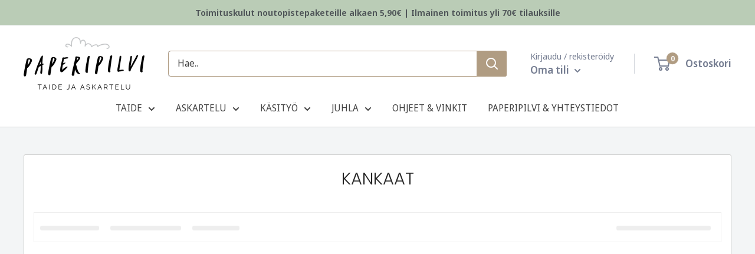

--- FILE ---
content_type: text/html; charset=utf-8
request_url: https://paperipilvi.fi/collections/kankaat-1
body_size: 72883
content:
<!doctype html>

<html class="no-js" lang="fi">
  <head>
	<script src="//paperipilvi.fi/cdn/shop/files/pandectes-rules.js?v=14627653247967663784"></script>
	
    
    <!-- Google Tag Manager -->
<script>(function(w,d,s,l,i){w[l]=w[l]||[];w[l].push({'gtm.start':
new Date().getTime(),event:'gtm.js'});var f=d.getElementsByTagName(s)[0],
j=d.createElement(s),dl=l!='dataLayer'?'&l='+l:'';j.async=true;j.src=
'https://www.googletagmanager.com/gtm.js?id='+i+dl;f.parentNode.insertBefore(j,f);
})(window,document,'script','dataLayer','GTM-MH62QK2Z');</script>
<!-- End Google Tag Manager -->
	
    <meta charset="utf-8">
    <meta name="viewport" content="width=device-width, initial-scale=1.0, height=device-height, minimum-scale=1.0, maximum-scale=1.0">
    <meta name="theme-color" content="#b09c82">

    <title>Kankaat</title><meta name="description" content=""><link rel="canonical" href="https://paperipilvi.fi/collections/kankaat-1"><link rel="shortcut icon" href="//paperipilvi.fi/cdn/shop/files/favicon_paperipilvi_P_96x96.png?v=1767106142" type="image/png"><link rel="preload" as="style" href="//paperipilvi.fi/cdn/shop/t/32/assets/theme.css?v=38153802756144236901745846606">
    <link rel="preload" as="script" href="//paperipilvi.fi/cdn/shop/t/32/assets/theme.js?v=60001860571481862981766140086">
    <link rel="preconnect" href="https://cdn.shopify.com">
    <link rel="preconnect" href="https://fonts.shopifycdn.com">
    <link rel="dns-prefetch" href="https://productreviews.shopifycdn.com">
    <link rel="dns-prefetch" href="https://ajax.googleapis.com">
    <link rel="dns-prefetch" href="https://maps.googleapis.com">
    <link rel="dns-prefetch" href="https://maps.gstatic.com">
    <script src="//d1liekpayvooaz.cloudfront.net/apps/customizery/customizery.js?shop=paperipilvi.myshopify.com"></script>
    <meta property="og:type" content="website">
  <meta property="og:title" content="Kankaat">
  <meta property="og:image" content="http://paperipilvi.fi/cdn/shop/products/DSC_7852.jpg?v=1622212995">
  <meta property="og:image:secure_url" content="https://paperipilvi.fi/cdn/shop/products/DSC_7852.jpg?v=1622212995">
  <meta property="og:image:width" content="1024">
  <meta property="og:image:height" content="1024"><meta property="og:description" content=""><meta property="og:url" content="https://paperipilvi.fi/collections/kankaat-1">
<meta property="og:site_name" content="Paperipilvi"><meta name="twitter:card" content="summary"><meta name="twitter:title" content="Kankaat">
  <meta name="twitter:description" content="


">
  <meta name="twitter:image" content="https://paperipilvi.fi/cdn/shop/products/DSC_7852_600x600_crop_center.jpg?v=1622212995">
    <link rel="preload" href="//paperipilvi.fi/cdn/fonts/poppins/poppins_n3.05f58335c3209cce17da4f1f1ab324ebe2982441.woff2" as="font" type="font/woff2" crossorigin><link rel="preload" href="//paperipilvi.fi/cdn/fonts/noto_sans_display/notosansdisplay_n4.6e40e262d89cfb66b08511b66a1661d28e47121f.woff2" as="font" type="font/woff2" crossorigin><style>
  @font-face {
  font-family: Poppins;
  font-weight: 300;
  font-style: normal;
  font-display: swap;
  src: url("//paperipilvi.fi/cdn/fonts/poppins/poppins_n3.05f58335c3209cce17da4f1f1ab324ebe2982441.woff2") format("woff2"),
       url("//paperipilvi.fi/cdn/fonts/poppins/poppins_n3.6971368e1f131d2c8ff8e3a44a36b577fdda3ff5.woff") format("woff");
}

  @font-face {
  font-family: "Noto Sans Display";
  font-weight: 400;
  font-style: normal;
  font-display: swap;
  src: url("//paperipilvi.fi/cdn/fonts/noto_sans_display/notosansdisplay_n4.6e40e262d89cfb66b08511b66a1661d28e47121f.woff2") format("woff2"),
       url("//paperipilvi.fi/cdn/fonts/noto_sans_display/notosansdisplay_n4.a6db5bccb7c69a790647fdb0790ff2a7d380aee2.woff") format("woff");
}

@font-face {
  font-family: "Noto Sans Display";
  font-weight: 600;
  font-style: normal;
  font-display: swap;
  src: url("//paperipilvi.fi/cdn/fonts/noto_sans_display/notosansdisplay_n6.1a458e93344ac4766ce2d14fdd91d04bba7146fe.woff2") format("woff2"),
       url("//paperipilvi.fi/cdn/fonts/noto_sans_display/notosansdisplay_n6.fbd10d2b7250a2a142ad1a9bf9d2d39d21284d30.woff") format("woff");
}

@font-face {
  font-family: Poppins;
  font-weight: 300;
  font-style: italic;
  font-display: swap;
  src: url("//paperipilvi.fi/cdn/fonts/poppins/poppins_i3.8536b4423050219f608e17f134fe9ea3b01ed890.woff2") format("woff2"),
       url("//paperipilvi.fi/cdn/fonts/poppins/poppins_i3.0f4433ada196bcabf726ed78f8e37e0995762f7f.woff") format("woff");
}


  @font-face {
  font-family: "Noto Sans Display";
  font-weight: 700;
  font-style: normal;
  font-display: swap;
  src: url("//paperipilvi.fi/cdn/fonts/noto_sans_display/notosansdisplay_n7.f0aae6d9f7415649f065ae8a22e3c6baead78f8a.woff2") format("woff2"),
       url("//paperipilvi.fi/cdn/fonts/noto_sans_display/notosansdisplay_n7.c7773a3fcbb5f6fb15f694a6bfaf6aadd41228f7.woff") format("woff");
}

  @font-face {
  font-family: "Noto Sans Display";
  font-weight: 400;
  font-style: italic;
  font-display: swap;
  src: url("//paperipilvi.fi/cdn/fonts/noto_sans_display/notosansdisplay_i4.45a1805847fee4143bd6d63d593f3cf3359bbf3c.woff2") format("woff2"),
       url("//paperipilvi.fi/cdn/fonts/noto_sans_display/notosansdisplay_i4.d8bdebb04d12dbaf1349a77101fbe555489fde58.woff") format("woff");
}

  @font-face {
  font-family: "Noto Sans Display";
  font-weight: 700;
  font-style: italic;
  font-display: swap;
  src: url("//paperipilvi.fi/cdn/fonts/noto_sans_display/notosansdisplay_i7.91a1bafe47f81a1fc3d1af9e45a3d51dd8253e62.woff2") format("woff2"),
       url("//paperipilvi.fi/cdn/fonts/noto_sans_display/notosansdisplay_i7.ce896cb1a63be1b7b45d359a23c86235cb39deb2.woff") format("woff");
}


  :root {
    --default-text-font-size : 15px;
    --base-text-font-size    : 16px;
    --heading-font-family    : Poppins, sans-serif;
    --heading-font-weight    : 300;
    --heading-font-style     : normal;
    --text-font-family       : "Noto Sans Display", sans-serif;
    --text-font-weight       : 400;
    --text-font-style        : normal;
    --text-font-bolder-weight: 600;
    --text-link-decoration   : underline;

    --text-color               : #444444;
    --text-color-rgb           : 68, 68, 68;
    --heading-color            : #222222;
    --border-color             : #cccccc;
    --border-color-rgb         : 204, 204, 204;
    --form-border-color        : #bfbfbf;
    --accent-color             : #b09c82;
    --accent-color-rgb         : 176, 156, 130;
    --link-color               : #b09c82;
    --link-color-hover         : #8d7659;
    --background               : #f3f5f6;
    --secondary-background     : #ffffff;
    --secondary-background-rgb : 255, 255, 255;
    --accent-background        : rgba(176, 156, 130, 0.08);

    --input-background: #ffffff;

    --error-color       : #ff0000;
    --error-background  : rgba(255, 0, 0, 0.07);
    --success-color     : #00aa00;
    --success-background: rgba(0, 170, 0, 0.11);

    --primary-button-background      : #b09c82;
    --primary-button-background-rgb  : 176, 156, 130;
    --primary-button-text-color      : #ffffff;
    --secondary-button-background    : #ffffff;
    --secondary-button-background-rgb: 255, 255, 255;
    --secondary-button-text-color    : #b09c82;

    --header-background      : #ffffff;
    --header-text-color      : #767e92;
    --header-light-text-color: #767e92;
    --header-border-color    : rgba(118, 126, 146, 0.3);
    --header-accent-color    : #b09c82;

    --footer-background-color:    #f3f5f6;
    --footer-heading-text-color:  #5e5e5e;
    --footer-body-text-color:     #767e92;
    --footer-body-text-color-rgb: 118, 126, 146;
    --footer-accent-color:        #b09c82;
    --footer-accent-color-rgb:    176, 156, 130;
    --footer-border:              1px solid var(--border-color);
    
    --flickity-arrow-color: #999999;--product-on-sale-accent           : #b45c41;
    --product-on-sale-accent-rgb       : 180, 92, 65;
    --product-on-sale-color            : #ffffff;
    --product-in-stock-color           : #008a00;
    --product-low-stock-color          : #b45c41;
    --product-sold-out-color           : #8a9297;
    --product-custom-label-1-background: #008a00;
    --product-custom-label-1-color     : #ffffff;
    --product-custom-label-2-background: #00a500;
    --product-custom-label-2-color     : #ffffff;
    --product-review-star-color        : #ffbd00;

    --mobile-container-gutter : 20px;
    --desktop-container-gutter: 40px;

    /* Shopify related variables */
    --payment-terms-background-color: #f3f5f6;
  }
</style>

<script>
  // IE11 does not have support for CSS variables, so we have to polyfill them
  if (!(((window || {}).CSS || {}).supports && window.CSS.supports('(--a: 0)'))) {
    const script = document.createElement('script');
    script.type = 'text/javascript';
    script.src = 'https://cdn.jsdelivr.net/npm/css-vars-ponyfill@2';
    script.onload = function() {
      cssVars({});
    };

    document.getElementsByTagName('head')[0].appendChild(script);
  }
</script>


    <script>window.performance && window.performance.mark && window.performance.mark('shopify.content_for_header.start');</script><meta name="google-site-verification" content="JirxSa59ceptG456ONQwSBlYz9YX19GjGaJ73BmVzXo">
<meta name="facebook-domain-verification" content="et31521qtysrpsprqflievhnh1ikxp">
<meta id="shopify-digital-wallet" name="shopify-digital-wallet" content="/26143719458/digital_wallets/dialog">
<meta name="shopify-checkout-api-token" content="3bc4534fe1348663bfcb2a3050160b0f">
<link rel="alternate" type="application/atom+xml" title="Feed" href="/collections/kankaat-1.atom" />
<link rel="alternate" type="application/json+oembed" href="https://paperipilvi.fi/collections/kankaat-1.oembed">
<script async="async" src="/checkouts/internal/preloads.js?locale=fi-FI"></script>
<link rel="preconnect" href="https://shop.app" crossorigin="anonymous">
<script async="async" src="https://shop.app/checkouts/internal/preloads.js?locale=fi-FI&shop_id=26143719458" crossorigin="anonymous"></script>
<script id="apple-pay-shop-capabilities" type="application/json">{"shopId":26143719458,"countryCode":"FI","currencyCode":"EUR","merchantCapabilities":["supports3DS"],"merchantId":"gid:\/\/shopify\/Shop\/26143719458","merchantName":"Paperipilvi","requiredBillingContactFields":["postalAddress","email","phone"],"requiredShippingContactFields":["postalAddress","email","phone"],"shippingType":"shipping","supportedNetworks":["visa","maestro","masterCard","amex"],"total":{"type":"pending","label":"Paperipilvi","amount":"1.00"},"shopifyPaymentsEnabled":true,"supportsSubscriptions":true}</script>
<script id="shopify-features" type="application/json">{"accessToken":"3bc4534fe1348663bfcb2a3050160b0f","betas":["rich-media-storefront-analytics"],"domain":"paperipilvi.fi","predictiveSearch":true,"shopId":26143719458,"locale":"fi"}</script>
<script>var Shopify = Shopify || {};
Shopify.shop = "paperipilvi.myshopify.com";
Shopify.locale = "fi";
Shopify.currency = {"active":"EUR","rate":"1.0"};
Shopify.country = "FI";
Shopify.theme = {"name":"Paperipilvi-2.0\/main","id":159389221208,"schema_name":"Warehouse","schema_version":"4.4.1","theme_store_id":null,"role":"main"};
Shopify.theme.handle = "null";
Shopify.theme.style = {"id":null,"handle":null};
Shopify.cdnHost = "paperipilvi.fi/cdn";
Shopify.routes = Shopify.routes || {};
Shopify.routes.root = "/";</script>
<script type="module">!function(o){(o.Shopify=o.Shopify||{}).modules=!0}(window);</script>
<script>!function(o){function n(){var o=[];function n(){o.push(Array.prototype.slice.apply(arguments))}return n.q=o,n}var t=o.Shopify=o.Shopify||{};t.loadFeatures=n(),t.autoloadFeatures=n()}(window);</script>
<script>
  window.ShopifyPay = window.ShopifyPay || {};
  window.ShopifyPay.apiHost = "shop.app\/pay";
  window.ShopifyPay.redirectState = null;
</script>
<script id="shop-js-analytics" type="application/json">{"pageType":"collection"}</script>
<script defer="defer" async type="module" src="//paperipilvi.fi/cdn/shopifycloud/shop-js/modules/v2/client.init-shop-cart-sync_jitp4mUH.fi.esm.js"></script>
<script defer="defer" async type="module" src="//paperipilvi.fi/cdn/shopifycloud/shop-js/modules/v2/chunk.common_ClQZp62W.esm.js"></script>
<script type="module">
  await import("//paperipilvi.fi/cdn/shopifycloud/shop-js/modules/v2/client.init-shop-cart-sync_jitp4mUH.fi.esm.js");
await import("//paperipilvi.fi/cdn/shopifycloud/shop-js/modules/v2/chunk.common_ClQZp62W.esm.js");

  window.Shopify.SignInWithShop?.initShopCartSync?.({"fedCMEnabled":true,"windoidEnabled":true});

</script>
<script>
  window.Shopify = window.Shopify || {};
  if (!window.Shopify.featureAssets) window.Shopify.featureAssets = {};
  window.Shopify.featureAssets['shop-js'] = {"shop-cart-sync":["modules/v2/client.shop-cart-sync_DP0cytdB.fi.esm.js","modules/v2/chunk.common_ClQZp62W.esm.js"],"init-fed-cm":["modules/v2/client.init-fed-cm_BjXjRA6H.fi.esm.js","modules/v2/chunk.common_ClQZp62W.esm.js"],"shop-button":["modules/v2/client.shop-button_BZjSuTGo.fi.esm.js","modules/v2/chunk.common_ClQZp62W.esm.js"],"shop-cash-offers":["modules/v2/client.shop-cash-offers_DBO3OupR.fi.esm.js","modules/v2/chunk.common_ClQZp62W.esm.js","modules/v2/chunk.modal_zsWve41D.esm.js"],"init-windoid":["modules/v2/client.init-windoid_C4mpCQCV.fi.esm.js","modules/v2/chunk.common_ClQZp62W.esm.js"],"init-shop-email-lookup-coordinator":["modules/v2/client.init-shop-email-lookup-coordinator_BHbSkwOb.fi.esm.js","modules/v2/chunk.common_ClQZp62W.esm.js"],"shop-toast-manager":["modules/v2/client.shop-toast-manager_CsR6Z7MS.fi.esm.js","modules/v2/chunk.common_ClQZp62W.esm.js"],"shop-login-button":["modules/v2/client.shop-login-button_k8PTgJ9K.fi.esm.js","modules/v2/chunk.common_ClQZp62W.esm.js","modules/v2/chunk.modal_zsWve41D.esm.js"],"avatar":["modules/v2/client.avatar_BTnouDA3.fi.esm.js"],"pay-button":["modules/v2/client.pay-button_wNZgO130.fi.esm.js","modules/v2/chunk.common_ClQZp62W.esm.js"],"init-shop-cart-sync":["modules/v2/client.init-shop-cart-sync_jitp4mUH.fi.esm.js","modules/v2/chunk.common_ClQZp62W.esm.js"],"init-customer-accounts":["modules/v2/client.init-customer-accounts_BxPRENbc.fi.esm.js","modules/v2/client.shop-login-button_k8PTgJ9K.fi.esm.js","modules/v2/chunk.common_ClQZp62W.esm.js","modules/v2/chunk.modal_zsWve41D.esm.js"],"init-shop-for-new-customer-accounts":["modules/v2/client.init-shop-for-new-customer-accounts_Dd98PH5v.fi.esm.js","modules/v2/client.shop-login-button_k8PTgJ9K.fi.esm.js","modules/v2/chunk.common_ClQZp62W.esm.js","modules/v2/chunk.modal_zsWve41D.esm.js"],"init-customer-accounts-sign-up":["modules/v2/client.init-customer-accounts-sign-up_BB_MTyb5.fi.esm.js","modules/v2/client.shop-login-button_k8PTgJ9K.fi.esm.js","modules/v2/chunk.common_ClQZp62W.esm.js","modules/v2/chunk.modal_zsWve41D.esm.js"],"checkout-modal":["modules/v2/client.checkout-modal_FDcwl3hy.fi.esm.js","modules/v2/chunk.common_ClQZp62W.esm.js","modules/v2/chunk.modal_zsWve41D.esm.js"],"shop-follow-button":["modules/v2/client.shop-follow-button_BTw_CnAm.fi.esm.js","modules/v2/chunk.common_ClQZp62W.esm.js","modules/v2/chunk.modal_zsWve41D.esm.js"],"lead-capture":["modules/v2/client.lead-capture_CrlwWLYg.fi.esm.js","modules/v2/chunk.common_ClQZp62W.esm.js","modules/v2/chunk.modal_zsWve41D.esm.js"],"shop-login":["modules/v2/client.shop-login_B8QPxszd.fi.esm.js","modules/v2/chunk.common_ClQZp62W.esm.js","modules/v2/chunk.modal_zsWve41D.esm.js"],"payment-terms":["modules/v2/client.payment-terms_CpHNjrBG.fi.esm.js","modules/v2/chunk.common_ClQZp62W.esm.js","modules/v2/chunk.modal_zsWve41D.esm.js"]};
</script>
<script>(function() {
  var isLoaded = false;
  function asyncLoad() {
    if (isLoaded) return;
    isLoaded = true;
    var urls = ["\/\/d1liekpayvooaz.cloudfront.net\/apps\/customizery\/customizery.js?shop=paperipilvi.myshopify.com","https:\/\/cdn.rebuyengine.com\/onsite\/js\/rebuy.js?shop=paperipilvi.myshopify.com","https:\/\/searchanise-ef84.kxcdn.com\/widgets\/shopify\/init.js?a=0r5k7z4w4P\u0026shop=paperipilvi.myshopify.com","https:\/\/cdn.rebuyengine.com\/onsite\/js\/rebuy.js?shop=paperipilvi.myshopify.com"];
    for (var i = 0; i < urls.length; i++) {
      var s = document.createElement('script');
      s.type = 'text/javascript';
      s.async = true;
      s.src = urls[i];
      var x = document.getElementsByTagName('script')[0];
      x.parentNode.insertBefore(s, x);
    }
  };
  if(window.attachEvent) {
    window.attachEvent('onload', asyncLoad);
  } else {
    window.addEventListener('load', asyncLoad, false);
  }
})();</script>
<script id="__st">var __st={"a":26143719458,"offset":7200,"reqid":"2b55aeed-e9b9-460a-ae36-9ee237f7f7a4-1768356857","pageurl":"paperipilvi.fi\/collections\/kankaat-1","u":"1a21c239dd2f","p":"collection","rtyp":"collection","rid":244663058631};</script>
<script>window.ShopifyPaypalV4VisibilityTracking = true;</script>
<script id="captcha-bootstrap">!function(){'use strict';const t='contact',e='account',n='new_comment',o=[[t,t],['blogs',n],['comments',n],[t,'customer']],c=[[e,'customer_login'],[e,'guest_login'],[e,'recover_customer_password'],[e,'create_customer']],r=t=>t.map((([t,e])=>`form[action*='/${t}']:not([data-nocaptcha='true']) input[name='form_type'][value='${e}']`)).join(','),a=t=>()=>t?[...document.querySelectorAll(t)].map((t=>t.form)):[];function s(){const t=[...o],e=r(t);return a(e)}const i='password',u='form_key',d=['recaptcha-v3-token','g-recaptcha-response','h-captcha-response',i],f=()=>{try{return window.sessionStorage}catch{return}},m='__shopify_v',_=t=>t.elements[u];function p(t,e,n=!1){try{const o=window.sessionStorage,c=JSON.parse(o.getItem(e)),{data:r}=function(t){const{data:e,action:n}=t;return t[m]||n?{data:e,action:n}:{data:t,action:n}}(c);for(const[e,n]of Object.entries(r))t.elements[e]&&(t.elements[e].value=n);n&&o.removeItem(e)}catch(o){console.error('form repopulation failed',{error:o})}}const l='form_type',E='cptcha';function T(t){t.dataset[E]=!0}const w=window,h=w.document,L='Shopify',v='ce_forms',y='captcha';let A=!1;((t,e)=>{const n=(g='f06e6c50-85a8-45c8-87d0-21a2b65856fe',I='https://cdn.shopify.com/shopifycloud/storefront-forms-hcaptcha/ce_storefront_forms_captcha_hcaptcha.v1.5.2.iife.js',D={infoText:'hCaptchan suojaama',privacyText:'Tietosuoja',termsText:'Ehdot'},(t,e,n)=>{const o=w[L][v],c=o.bindForm;if(c)return c(t,g,e,D).then(n);var r;o.q.push([[t,g,e,D],n]),r=I,A||(h.body.append(Object.assign(h.createElement('script'),{id:'captcha-provider',async:!0,src:r})),A=!0)});var g,I,D;w[L]=w[L]||{},w[L][v]=w[L][v]||{},w[L][v].q=[],w[L][y]=w[L][y]||{},w[L][y].protect=function(t,e){n(t,void 0,e),T(t)},Object.freeze(w[L][y]),function(t,e,n,w,h,L){const[v,y,A,g]=function(t,e,n){const i=e?o:[],u=t?c:[],d=[...i,...u],f=r(d),m=r(i),_=r(d.filter((([t,e])=>n.includes(e))));return[a(f),a(m),a(_),s()]}(w,h,L),I=t=>{const e=t.target;return e instanceof HTMLFormElement?e:e&&e.form},D=t=>v().includes(t);t.addEventListener('submit',(t=>{const e=I(t);if(!e)return;const n=D(e)&&!e.dataset.hcaptchaBound&&!e.dataset.recaptchaBound,o=_(e),c=g().includes(e)&&(!o||!o.value);(n||c)&&t.preventDefault(),c&&!n&&(function(t){try{if(!f())return;!function(t){const e=f();if(!e)return;const n=_(t);if(!n)return;const o=n.value;o&&e.removeItem(o)}(t);const e=Array.from(Array(32),(()=>Math.random().toString(36)[2])).join('');!function(t,e){_(t)||t.append(Object.assign(document.createElement('input'),{type:'hidden',name:u})),t.elements[u].value=e}(t,e),function(t,e){const n=f();if(!n)return;const o=[...t.querySelectorAll(`input[type='${i}']`)].map((({name:t})=>t)),c=[...d,...o],r={};for(const[a,s]of new FormData(t).entries())c.includes(a)||(r[a]=s);n.setItem(e,JSON.stringify({[m]:1,action:t.action,data:r}))}(t,e)}catch(e){console.error('failed to persist form',e)}}(e),e.submit())}));const S=(t,e)=>{t&&!t.dataset[E]&&(n(t,e.some((e=>e===t))),T(t))};for(const o of['focusin','change'])t.addEventListener(o,(t=>{const e=I(t);D(e)&&S(e,y())}));const B=e.get('form_key'),M=e.get(l),P=B&&M;t.addEventListener('DOMContentLoaded',(()=>{const t=y();if(P)for(const e of t)e.elements[l].value===M&&p(e,B);[...new Set([...A(),...v().filter((t=>'true'===t.dataset.shopifyCaptcha))])].forEach((e=>S(e,t)))}))}(h,new URLSearchParams(w.location.search),n,t,e,['guest_login'])})(!0,!0)}();</script>
<script integrity="sha256-4kQ18oKyAcykRKYeNunJcIwy7WH5gtpwJnB7kiuLZ1E=" data-source-attribution="shopify.loadfeatures" defer="defer" src="//paperipilvi.fi/cdn/shopifycloud/storefront/assets/storefront/load_feature-a0a9edcb.js" crossorigin="anonymous"></script>
<script crossorigin="anonymous" defer="defer" src="//paperipilvi.fi/cdn/shopifycloud/storefront/assets/shopify_pay/storefront-65b4c6d7.js?v=20250812"></script>
<script data-source-attribution="shopify.dynamic_checkout.dynamic.init">var Shopify=Shopify||{};Shopify.PaymentButton=Shopify.PaymentButton||{isStorefrontPortableWallets:!0,init:function(){window.Shopify.PaymentButton.init=function(){};var t=document.createElement("script");t.src="https://paperipilvi.fi/cdn/shopifycloud/portable-wallets/latest/portable-wallets.fi.js",t.type="module",document.head.appendChild(t)}};
</script>
<script data-source-attribution="shopify.dynamic_checkout.buyer_consent">
  function portableWalletsHideBuyerConsent(e){var t=document.getElementById("shopify-buyer-consent"),n=document.getElementById("shopify-subscription-policy-button");t&&n&&(t.classList.add("hidden"),t.setAttribute("aria-hidden","true"),n.removeEventListener("click",e))}function portableWalletsShowBuyerConsent(e){var t=document.getElementById("shopify-buyer-consent"),n=document.getElementById("shopify-subscription-policy-button");t&&n&&(t.classList.remove("hidden"),t.removeAttribute("aria-hidden"),n.addEventListener("click",e))}window.Shopify?.PaymentButton&&(window.Shopify.PaymentButton.hideBuyerConsent=portableWalletsHideBuyerConsent,window.Shopify.PaymentButton.showBuyerConsent=portableWalletsShowBuyerConsent);
</script>
<script data-source-attribution="shopify.dynamic_checkout.cart.bootstrap">document.addEventListener("DOMContentLoaded",(function(){function t(){return document.querySelector("shopify-accelerated-checkout-cart, shopify-accelerated-checkout")}if(t())Shopify.PaymentButton.init();else{new MutationObserver((function(e,n){t()&&(Shopify.PaymentButton.init(),n.disconnect())})).observe(document.body,{childList:!0,subtree:!0})}}));
</script>
<link id="shopify-accelerated-checkout-styles" rel="stylesheet" media="screen" href="https://paperipilvi.fi/cdn/shopifycloud/portable-wallets/latest/accelerated-checkout-backwards-compat.css" crossorigin="anonymous">
<style id="shopify-accelerated-checkout-cart">
        #shopify-buyer-consent {
  margin-top: 1em;
  display: inline-block;
  width: 100%;
}

#shopify-buyer-consent.hidden {
  display: none;
}

#shopify-subscription-policy-button {
  background: none;
  border: none;
  padding: 0;
  text-decoration: underline;
  font-size: inherit;
  cursor: pointer;
}

#shopify-subscription-policy-button::before {
  box-shadow: none;
}

      </style>

<script>window.performance && window.performance.mark && window.performance.mark('shopify.content_for_header.end');</script>

    <link rel="stylesheet" href="//paperipilvi.fi/cdn/shop/t/32/assets/theme.css?v=38153802756144236901745846606">

    


  <script type="application/ld+json">
  {
    "@context": "https://schema.org",
    "@type": "BreadcrumbList",
  "itemListElement": [{
      "@type": "ListItem",
      "position": 1,
      "name": "Kotisivu",
      "item": "https://paperipilvi.fi"
    },{
          "@type": "ListItem",
          "position": 2,
          "name": "Kankaat",
          "item": "https://paperipilvi.fi/collections/kankaat-1"
        }]
  }
  </script>



    <script>
      // This allows to expose several variables to the global scope, to be used in scripts
      window.theme = {
        pageType: "collection",
        cartCount: 0,
        moneyFormat: "{{amount_with_comma_separator}}€",
        moneyWithCurrencyFormat: "{{amount_with_comma_separator}}€ EUR",
        currencyCodeEnabled: false,
        showDiscount: false,
        discountMode: "percentage",
        cartType: "drawer"
      };

      window.routes = {
        rootUrl: "\/",
        rootUrlWithoutSlash: '',
        cartUrl: "\/cart",
        cartAddUrl: "\/cart\/add",
        cartChangeUrl: "\/cart\/change",
        searchUrl: "\/search",
        productRecommendationsUrl: "\/recommendations\/products"
      };

      window.languages = {
        productRegularPrice: "OVH",
        productSalePrice: "Alennettu hinta",
        collectionOnSaleLabel: "Säästä {{ savings }}",
        productFormUnavailable: "Ei saatavilla",
        productFormAddToCart: "Lisää koriin",
        productFormPreOrder: "Ennakkotilaa",
        productFormSoldOut: "Tilapäisesti loppu",
        productAdded: "Tuote lisätty koriin",
        productAddedShort: "Lisätty!",
        shippingEstimatorNoResults: "Toimitustapoja osoitteeseesi ei löydetty.",
        shippingEstimatorOneResult: "Yksi toimitustapa osoitteesesi:",
        shippingEstimatorMultipleResults: "{{count}} toimitustapaa löydetty osoitteeseesi:",
        shippingEstimatorErrors: "Virheitä löytynyt:"
      };

      document.documentElement.className = document.documentElement.className.replace('no-js', 'js');
    </script><script src="//paperipilvi.fi/cdn/shop/t/32/assets/theme.js?v=60001860571481862981766140086" defer></script>
    <script src="//paperipilvi.fi/cdn/shop/t/32/assets/custom.js?v=102476495355921946141699965691" defer></script><script>
        (function () {
          window.onpageshow = function() {
            // We force re-freshing the cart content onpageshow, as most browsers will serve a cache copy when hitting the
            // back button, which cause staled data
            document.documentElement.dispatchEvent(new CustomEvent('cart:refresh', {
              bubbles: true,
              detail: {scrollToTop: false}
            }));
          };
        })();
      </script><script src="https://ajax.googleapis.com/ajax/libs/jquery/3.6.0/jquery.min.js"></script>

    <script>
      window.Shoppad = window.Shoppad || {},
      window.Shoppad.apps = window.Shoppad.apps || {},
      window.Shoppad.apps.infiniteoptions = {
        ready: function() {
          function callback() {
            $('#infiniteoptions-container .datepicker').datepicker({
              inline: true,
              beforeShowDay: function(date) {
                var day = date.getDay();
                var array = [
                  "04-18-2025",
                  "04-21-2025",
                  "05-01-2025",
                  "05-29-2025",
                  "06-21-2025",
                  "06-22-2025",
                  "11-01-2025",
                  "12-06-2025",
                  "12-24-2025",
                  "12-25-2025",
                  "12-26-2025",
                  "12-31-2025",
                  "01-01-2026",
                  "04-03-2026",
                  "04-06-2026",
                  "05-01-2026",
                  "05-14-2026",
                  "06-19-2026",
                  "06-20-2026",
                  "12-24-2026",
                  "12-25-2026",
                  "12-26-2026",
                  "12-31-2026"
                ];
                var string = jQuery.datepicker.formatDate('mm-dd-yy', date);
                return [(day != 0) && array.indexOf(string) == -1];
              },
              altFormat: "dd.mm.yy",
              firstDay: 1,
              minDate: 0,
              prevText: "Edellinen",
              nextText: "Seuraava",
              monthNames: [
                "Tammikuu",
                "Helmikuu",
                "Maaliskuu",
                "Huhtikuu",
                "Toukokuu",
                "Kesäkuu",
                "Heinäkuu",
                "Elokuu",
                "Syyskuu",
                "Lokakuu",
                "Marraskuu",
                "Joulukuu"
              ],
              dayNamesMin: [
                "Su",
                "Ma",
                "Ti",
                "Ke",
                "To",
                "Pe",
                "La"
              ],
              altField: '#infiniteoptions-container .datepicker input[type=text]',
              onSelect: function() {
                $('#infiniteoptions-container .ui-datepicker-inline').hide();
              }
            });
            $('#infiniteoptions-container .datepicker input[type=text]').change(function() {
              $('#infiniteoptions-container .datepicker').datepicker('setDate', $(this).val());
            });
            $('#infiniteoptions-container .datepicker').datepicker("setDate", '');
            $('#infiniteoptions-container .datepicker input[type=text]').attr('readonly', 'true');
            $('#infiniteoptions-container .ui-datepicker').addClass('notranslate');
            $('#infiniteoptions-container .ui-datepicker').attr('translate', 'no');
            $('#infiniteoptions-container .ui-datepicker-inline').hide();
            $('#infiniteoptions-container .datepicker input[type=text]').on('click touchstart', function(e) {
              $('#infiniteoptions-container .ui-datepicker-inline').show();
            });
          }
          $(document).on('mouseup touchstart', function(e) {
            var isDatePickerInput = $('#infiniteoptions-container .datepicker input').is(e.target);
            var isDatePicker = $('#infiniteoptions-container .ui-datepicker-inline').is(e.target);
            var isChildOfDatePicker = $('#infiniteoptions-container .ui-datepicker-inline').has(e.target).length;

// If the target of the click isn't the text input, the date picker, or a descendant of the date picker
            if (! isDatePickerInput && ! isDatePicker && ! isChildOfDatePicker) {
              $('#infiniteoptions-container .ui-datepicker-inline').hide();
            }
          });
          if (window.jQuery.fn.datepicker) {
            callback();
          } else {
            var script = document.createElement('script');
            script.src = '//code.jquery.com/ui/1.10.2/jquery-ui.js';
            script.onload = callback;
            document.getElementsByTagName('head')[0].appendChild(script);
          }
        }
      };
    </script>
    <link href="https://cdn.jsdelivr.net/npm/select2@4.1.0-rc.0/dist/css/select2.min.css" rel="stylesheet" />
    <script src="https://cdn.jsdelivr.net/npm/select2@4.1.0-rc.0/dist/js/select2.min.js"></script>
    <script type="text/javascript">
    (function(c,l,a,r,i,t,y){
        c[a]=c[a]||function(){(c[a].q=c[a].q||[]).push(arguments)};
        t=l.createElement(r);t.async=1;t.src="https://www.clarity.ms/tag/"+i;
        y=l.getElementsByTagName(r)[0];y.parentNode.insertBefore(t,y);
    })(window, document, "clarity", "script", "qxuziltyij");
</script>
  <!-- BEGIN app block: shopify://apps/pandectes-gdpr/blocks/banner/58c0baa2-6cc1-480c-9ea6-38d6d559556a --><script>
  if (new URL(window.location.href).searchParams.get('trace') === '*') {
    console.log('pandectes metafields', {"banner":{"store":{"id":26143719458,"plan":"plus","theme":"Paperipilvi-2.0\/main","primaryLocale":"fi","adminMode":false,"headless":false,"storefrontRootDomain":"","checkoutRootDomain":"","storefrontAccessToken":""},"tsPublished":1746624390,"declaration":{"showPurpose":false,"showProvider":false,"declIntroText":"Käytämme evästeitä optimoidaksemme verkkosivuston toimivuutta, analysoidaksemme suorituskykyä ja tarjotaksemme sinulle henkilökohtaisen käyttökokemuksen. Jotkut evästeet ovat välttämättömiä, jotta sivusto toimisi ja toimisi oikein. Näitä evästeitä ei voi poistaa käytöstä. Tässä ikkunassa voit hallita evästeasetuksiasi.","showDateGenerated":true},"language":{"unpublished":[],"languageMode":"Single","fallbackLanguage":"fi","languageDetection":"browser","languagesSupported":[]},"texts":{"managed":{"headerText":{"fi":"Kunnioitamme yksityisyyttäsi"},"consentText":{"fi":"\u003cp class=\"gpdr-heading\"\u003eJa taas ne evästeet\u003c\/p\u003e\nSivustomme hyödyntää evästeitä. Osa evästeistä on välttämättömiä, ilman niitä sivusto ei toimi kunnolla. Osaa evästeistä käytetään markkinointiin ja tilastointiin, jotta pystymme tarjoamaan mahdollisimman hyvän asiakaskokemuksen."},"linkText":{"fi":"Lisätietoja"},"imprintText":{"fi":"Jälki"},"googleLinkText":{"fi":"Googlen tietosuojaehdot"},"allowButtonText":{"fi":"Salli evästeet"},"denyButtonText":{"fi":"Salli vain välttämättömät"},"dismissButtonText":{"fi":"Ok"},"leaveSiteButtonText":{"fi":"Jätä tämä sivusto"},"preferencesButtonText":{"fi":"Asetukset"},"cookiePolicyText":{"fi":"Evästekäytäntö"},"preferencesPopupTitleText":{"fi":"Hallitse suostumusasetuksia"},"preferencesPopupIntroText":{"fi":"Käytämme evästeitä verkkosivuston toimivuuden optimoimiseksi, suorituskyvyn analysoimiseksi ja henkilökohtaisen kokemuksen tarjoamiseksi sinulle. Jotkut evästeet ovat välttämättömiä, jotta verkkosivusto toimii ja toimii oikein. Näitä evästeitä ei voi poistaa käytöstä. Tässä ikkunassa voit hallita evästeasetuksiasi."},"preferencesPopupSaveButtonText":{"fi":"Tallenna asetukset"},"preferencesPopupCloseButtonText":{"fi":"Takaisin"},"preferencesPopupAcceptAllButtonText":{"fi":"Hyväksy kaikki"},"preferencesPopupRejectAllButtonText":{"fi":"Salli vain välttämättömät"},"cookiesDetailsText":{"fi":"Evästeiden tiedot"},"preferencesPopupAlwaysAllowedText":{"fi":"aina sallittu"},"accessSectionParagraphText":{"fi":"Sinulla on oikeus päästä käsiksi tietoihisi milloin tahansa."},"accessSectionTitleText":{"fi":"Tietojen siirrettävyys"},"accessSectionAccountInfoActionText":{"fi":"Henkilökohtaiset tiedot"},"accessSectionDownloadReportActionText":{"fi":"Lataa kaikki"},"accessSectionGDPRRequestsActionText":{"fi":"Rekisteröidyn pyynnöt"},"accessSectionOrdersRecordsActionText":{"fi":"Tilaukset"},"rectificationSectionParagraphText":{"fi":"Sinulla on oikeus pyytää tietojesi päivittämistä aina, kun pidät sitä tarpeellisena."},"rectificationSectionTitleText":{"fi":"Tietojen oikaisu"},"rectificationCommentPlaceholder":{"fi":"Kuvaile, mitä haluat päivittää"},"rectificationCommentValidationError":{"fi":"Kommentti vaaditaan"},"rectificationSectionEditAccountActionText":{"fi":"Pyydä päivitystä"},"erasureSectionTitleText":{"fi":"Oikeus tulla unohdetuksi"},"erasureSectionParagraphText":{"fi":"Sinulla on oikeus pyytää, että kaikki tietosi poistetaan. Tämän jälkeen et voi enää käyttää tiliäsi."},"erasureSectionRequestDeletionActionText":{"fi":"Pyydä henkilötietojen poistamista"},"consentDate":{"fi":"Suostumuspäivä"},"consentId":{"fi":"Suostumustunnus"},"consentSectionChangeConsentActionText":{"fi":"Muuta suostumusasetusta"},"consentSectionConsentedText":{"fi":"Hyväksyit tämän verkkosivuston evästekäytännön"},"consentSectionNoConsentText":{"fi":"Et ole suostunut tämän verkkosivuston evästekäytäntöön."},"consentSectionTitleText":{"fi":"Evästeen suostumuksesi"},"consentStatus":{"fi":"Suostumusasetus"},"confirmationFailureMessage":{"fi":"Pyyntöäsi ei vahvistettu. Yritä uudelleen. Jos ongelma jatkuu, ota yhteyttä myymälän omistajaan"},"confirmationFailureTitle":{"fi":"Tapahtui ongelma"},"confirmationSuccessMessage":{"fi":"Palaamme sinulle pian pyyntösi suhteen."},"confirmationSuccessTitle":{"fi":"Pyyntösi on vahvistettu"},"guestsSupportEmailFailureMessage":{"fi":"Pyyntöäsi ei lähetetty. Yritä uudelleen ja jos ongelma jatkuu, ota yhteyttä myymälän omistajaan."},"guestsSupportEmailFailureTitle":{"fi":"Tapahtui ongelma"},"guestsSupportEmailPlaceholder":{"fi":"Sähköpostiosoite"},"guestsSupportEmailSuccessMessage":{"fi":"Jos olet rekisteröitynyt tämän myymälän asiakkaaksi, saat pian sähköpostiviestin, jossa on ohjeet jatkamisesta."},"guestsSupportEmailSuccessTitle":{"fi":"Kiitos pyynnöstäsi"},"guestsSupportEmailValidationError":{"fi":"Sähköpostiosoite ei kelpaa"},"guestsSupportInfoText":{"fi":"Kirjaudu sisään asiakastililläsi jatkaaksesi."},"submitButton":{"fi":"Lähetä"},"submittingButton":{"fi":"Lähetetään ..."},"cancelButton":{"fi":"Peruuttaa"},"declIntroText":{"fi":"Käytämme evästeitä optimoidaksemme verkkosivuston toimivuutta, analysoidaksemme suorituskykyä ja tarjotaksemme sinulle henkilökohtaisen käyttökokemuksen. Jotkut evästeet ovat välttämättömiä, jotta sivusto toimisi ja toimisi oikein. Näitä evästeitä ei voi poistaa käytöstä. Tässä ikkunassa voit hallita evästeasetuksiasi."},"declName":{"fi":"Nimi"},"declPurpose":{"fi":"Tarkoitus"},"declType":{"fi":"Tyyppi"},"declRetention":{"fi":"Säilyttäminen"},"declProvider":{"fi":"Palveluntarjoaja"},"declFirstParty":{"fi":"First-party"},"declThirdParty":{"fi":"Kolmas osapuoli"},"declSeconds":{"fi":"sekuntia"},"declMinutes":{"fi":"minuuttia"},"declHours":{"fi":"tuntia"},"declDays":{"fi":"päivää"},"declMonths":{"fi":"kuukaudet"},"declYears":{"fi":"vuotta"},"declSession":{"fi":"istunto"},"declDomain":{"fi":"Verkkotunnus"},"declPath":{"fi":"Polku"}},"categories":{"strictlyNecessaryCookiesTitleText":{"fi":"Ehdottomasti välttämättömät evästeet"},"strictlyNecessaryCookiesDescriptionText":{"fi":"Nämä evästeet ovat välttämättömiä, jotta voit liikkua verkkosivustolla ja käyttää sen ominaisuuksia, kuten pääsyä verkkosivuston suojattuihin alueisiin. Verkkosivusto ei voi toimia kunnolla ilman näitä evästeitä."},"functionalityCookiesTitleText":{"fi":"Toiminnalliset evästeet"},"functionalityCookiesDescriptionText":{"fi":"Nämä evästeet antavat sivustolle mahdollisuuden parantaa toimintoja ja personointia. Voimme asettaa ne itse tai kolmannen osapuolen palveluntarjoajat, joiden palvelut olemme lisänneet sivuillemme. Jos et salli näitä evästeitä, jotkut tai kaikki näistä palveluista eivät ehkä toimi oikein."},"performanceCookiesTitleText":{"fi":"Suorituskykyevästeet"},"performanceCookiesDescriptionText":{"fi":"Näiden evästeiden avulla voimme seurata ja parantaa verkkosivustomme suorituskykyä. Niiden avulla voimme esimerkiksi laskea käyntejä, tunnistaa liikenteen lähteet ja nähdä, mitkä sivuston osat ovat suosituimpia."},"targetingCookiesTitleText":{"fi":"Kohdistusevästeet"},"targetingCookiesDescriptionText":{"fi":"Mainostajamme voivat asettaa nämä evästeet sivustollamme. Nämä yritykset voivat käyttää niitä rakentaakseen kiinnostuksen kohteidesi profiilin ja näyttääkseen sinulle osuvia mainoksia muilla sivustoilla. Ne eivät tallenna suoraan henkilökohtaisia tietoja, mutta perustuvat selaimen ja Internet -laitteen yksilölliseen tunnistamiseen. Jos et salli näitä evästeitä, kohdistat vähemmän mainontaa."},"unclassifiedCookiesTitleText":{"fi":"Luokittelemattomat evästeet"},"unclassifiedCookiesDescriptionText":{"fi":"Luokittelemattomat evästeet ovat evästeitä, joita luokittelemme parhaillaan yhdessä yksittäisten evästeiden tarjoajien kanssa."}},"auto":{}},"library":{"previewMode":false,"fadeInTimeout":0,"defaultBlocked":7,"showLink":true,"showImprintLink":false,"showGoogleLink":false,"enabled":true,"cookie":{"expiryDays":365,"secure":true,"domain":""},"dismissOnScroll":false,"dismissOnWindowClick":false,"dismissOnTimeout":false,"palette":{"popup":{"background":"#FFFFFF","backgroundForCalculations":{"a":1,"b":255,"g":255,"r":255},"text":"#000000"},"button":{"background":"#B09C82","backgroundForCalculations":{"a":1,"b":130,"g":156,"r":176},"text":"#FFFFFF","textForCalculation":{"a":1,"b":255,"g":255,"r":255},"border":"transparent"}},"content":{"href":"https:\/\/paperipilvi.myshopify.com\/policies\/privacy-policy","imprintHref":"\/","close":"\u0026#10005;","target":"","logo":""},"window":"\u003cdiv role=\"dialog\" aria-live=\"polite\" aria-label=\"cookieconsent\" aria-describedby=\"cookieconsent:desc\" id=\"pandectes-banner\" class=\"cc-window-wrapper cc-bottom-wrapper\"\u003e\u003cdiv class=\"pd-cookie-banner-window cc-window {{classes}}\"\u003e\u003c!--googleoff: all--\u003e{{children}}\u003c!--googleon: all--\u003e\u003c\/div\u003e\u003c\/div\u003e","compliance":{"custom":"\u003cdiv class=\"cc-compliance cc-highlight\"\u003e{{preferences}}{{deny}}{{allow}}\u003c\/div\u003e"},"type":"custom","layouts":{"basic":"{{messagelink}}{{compliance}}"},"position":"bottom","theme":"block","revokable":false,"animateRevokable":false,"revokableReset":false,"revokableLogoUrl":"https:\/\/paperipilvi.myshopify.com\/cdn\/shop\/files\/pandectes-reopen-logo.png","revokablePlacement":"bottom-left","revokableMarginHorizontal":15,"revokableMarginVertical":15,"static":false,"autoAttach":true,"hasTransition":true,"blacklistPage":[""],"elements":{"close":"\u003cbutton aria-label=\"dismiss cookie message\" type=\"button\" tabindex=\"0\" class=\"cc-close\"\u003e{{close}}\u003c\/button\u003e","dismiss":"\u003cbutton aria-label=\"dismiss cookie message\" type=\"button\" tabindex=\"0\" class=\"cc-btn cc-btn-decision cc-dismiss\"\u003e{{dismiss}}\u003c\/button\u003e","allow":"\u003cbutton aria-label=\"allow cookies\" type=\"button\" tabindex=\"0\" class=\"cc-btn cc-btn-decision cc-allow\"\u003e{{allow}}\u003c\/button\u003e","deny":"\u003cbutton aria-label=\"deny cookies\" type=\"button\" tabindex=\"0\" class=\"cc-btn cc-btn-decision cc-deny\"\u003e{{deny}}\u003c\/button\u003e","preferences":"\u003cbutton aria-label=\"settings cookies\" tabindex=\"0\" type=\"button\" class=\"cc-btn cc-settings\" onclick=\"Pandectes.fn.openPreferences()\"\u003e{{preferences}}\u003c\/button\u003e"}},"geolocation":{"brOnly":false,"caOnly":false,"chOnly":false,"euOnly":false,"jpOnly":false,"thOnly":false,"zaOnly":false,"canadaOnly":false,"globalVisibility":true},"dsr":{"guestsSupport":false,"accessSectionDownloadReportAuto":false},"banner":{"resetTs":1709304130,"extraCss":"        .cc-banner-logo {max-width: 24em!important;}    @media(min-width: 768px) {.cc-window.cc-floating{max-width: 24em!important;width: 24em!important;}}    .cc-message, .pd-cookie-banner-window .cc-header, .cc-logo {text-align: left}    .cc-window-wrapper{z-index: 2147483647;}    .cc-window{padding: 32px!important;z-index: 2147483647;font-family: inherit;}    .pd-cookie-banner-window .cc-header{font-family: inherit;}    .pd-cp-ui{font-family: inherit; background-color: #FFFFFF;color:#000000;}    button.pd-cp-btn, a.pd-cp-btn{background-color:#B09C82;color:#FFFFFF!important;}    input + .pd-cp-preferences-slider{background-color: rgba(0, 0, 0, 0.3)}    .pd-cp-scrolling-section::-webkit-scrollbar{background-color: rgba(0, 0, 0, 0.3)}    input:checked + .pd-cp-preferences-slider{background-color: rgba(0, 0, 0, 1)}    .pd-cp-scrolling-section::-webkit-scrollbar-thumb {background-color: rgba(0, 0, 0, 1)}    .pd-cp-ui-close{color:#000000;}    .pd-cp-preferences-slider:before{background-color: #FFFFFF}    .pd-cp-title:before {border-color: #000000!important}    .pd-cp-preferences-slider{background-color:#000000}    .pd-cp-toggle{color:#000000!important}    @media(max-width:699px) {.pd-cp-ui-close-top svg {fill: #000000}}    .pd-cp-toggle:hover,.pd-cp-toggle:visited,.pd-cp-toggle:active{color:#000000!important}    .pd-cookie-banner-window {box-shadow: 0 0 18px rgb(0 0 0 \/ 20%);}  .cc-logo {margin-bottom: 3em;margin-top: 1em;} .cc-compliance .cc-btn.cc-btn-decision.cc-deny {     background: #FFF;    color: #000000 !important;    border: 2px solid #B09C82;}.gpdr-heading{display:block;font-weight:700;}.cc-compliance .cc-btn.cc-btn-decision.cc-deny:hover {    background: #000000;    color: #FFFFFF  !important;}.cc-compliance.cc-highlight {flex-direction: column;}.cc-btn {width: 100%;margin-top: 0.5em;}.cc-btn + .cc-btn {margin-left: 0;}.cc-banner .cc-message .heading {display: block;margin-bottom: 10px;font-weight: 700;}@media screen and (min-width: 1000px) {.cc-header {width: 100%;}.cc-banner .cc-message {flex: 1 0 50%;margin: 0;}.cc-compliance.cc-highlight {flex: 1 1 auto;}}@media screen and (max-width: 999px) {.cc-window {padding: 30px !important;}}","customJavascript":{},"showPoweredBy":false,"logoHeight":40,"hybridStrict":false,"cookiesBlockedByDefault":"7","isActive":true,"implicitSavePreferences":true,"cookieIcon":false,"blockBots":false,"showCookiesDetails":true,"hasTransition":true,"blockingPage":false,"showOnlyLandingPage":false,"leaveSiteUrl":"https:\/\/www.google.com","linkRespectStoreLang":false},"cookies":{"0":[{"name":"secure_customer_sig","type":"http","domain":"paperipilvi.fi","path":"\/","provider":"Shopify","firstParty":true,"retention":"1 year(s)","expires":1,"unit":"declYears","purpose":{"fi":"Käytetään asiakkaan kirjautumisen yhteydessä."}},{"name":"cart_currency","type":"http","domain":"paperipilvi.fi","path":"\/","provider":"Shopify","firstParty":true,"retention":"2 ","expires":2,"unit":"declSession","purpose":{"fi":"Eväste on välttämätön verkkosivuston turvallisen kassa- ja maksutoiminnon kannalta. Tämän toiminnon tarjoaa shopify.com."}},{"name":"shopify_pay_redirect","type":"http","domain":"paperipilvi.fi","path":"\/","provider":"Shopify","firstParty":true,"retention":"1 hour(s)","expires":1,"unit":"declHours","purpose":{"fi":"Eväste on välttämätön verkkosivuston turvallisen kassa- ja maksutoiminnon kannalta. Tämän toiminnon tarjoaa shopify.com."}},{"name":"_secure_session_id","type":"http","domain":"paperipilvi.fi","path":"\/","provider":"Shopify","firstParty":true,"retention":"1 month(s)","expires":1,"unit":"declMonths","purpose":{"fi":"Käytetään liikkeen läpi navigoinnin yhteydessä."}},{"name":"_tracking_consent","type":"http","domain":".paperipilvi.fi","path":"\/","provider":"Shopify","firstParty":true,"retention":"1 year(s)","expires":1,"unit":"declYears","purpose":{"fi":"Seurantaasetukset."}},{"name":"keep_alive","type":"http","domain":"paperipilvi.fi","path":"\/","provider":"Shopify","firstParty":true,"retention":"30 minute(s)","expires":30,"unit":"declMinutes","purpose":{"fi":"Käytetään ostajan lokalisoinnin yhteydessä."}},{"name":"localization","type":"http","domain":"paperipilvi.fi","path":"\/","provider":"Shopify","firstParty":true,"retention":"1 year(s)","expires":1,"unit":"declYears","purpose":{"fi":"Shopify-myymälän lokalisointi"}},{"name":"_cmp_a","type":"http","domain":".paperipilvi.fi","path":"\/","provider":"Shopify","firstParty":true,"retention":"1 day(s)","expires":1,"unit":"declDays","purpose":{"fi":"Käytetään asiakkaiden tietosuoja-asetusten hallintaan."}}],"1":[],"2":[{"name":"_orig_referrer","type":"http","domain":".paperipilvi.fi","path":"\/","provider":"Shopify","firstParty":true,"retention":"2 ","expires":2,"unit":"declSession","purpose":{"fi":"Seuraa aloitussivuja."}},{"name":"_landing_page","type":"http","domain":".paperipilvi.fi","path":"\/","provider":"Shopify","firstParty":true,"retention":"2 ","expires":2,"unit":"declSession","purpose":{"fi":"Seuraa aloitussivuja."}},{"name":"_shopify_s","type":"http","domain":"fi","path":"\/","provider":"Shopify","firstParty":false,"retention":"Session","expires":1,"unit":"declSeconds","purpose":{"fi":"Shopify-analytiikka."}},{"name":"_shopify_y","type":"http","domain":".paperipilvi.fi","path":"\/","provider":"Shopify","firstParty":true,"retention":"1 year(s)","expires":1,"unit":"declYears","purpose":{"fi":"Shopify-analytiikka."}},{"name":"_shopify_y","type":"http","domain":"fi","path":"\/","provider":"Shopify","firstParty":false,"retention":"Session","expires":1,"unit":"declSeconds","purpose":{"fi":"Shopify-analytiikka."}},{"name":"_shopify_s","type":"http","domain":"paperipilvi.fi","path":"\/","provider":"Shopify","firstParty":true,"retention":"Session","expires":1,"unit":"declSeconds","purpose":{"fi":"Shopify-analytiikka."}},{"name":"_ga_3T1HYDLBL6","type":"http","domain":".paperipilvi.fi","path":"\/","provider":"Google","firstParty":true,"retention":"1 year(s)","expires":1,"unit":"declYears","purpose":{"fi":""}}],"4":[{"name":"wpm-domain-test","type":"http","domain":"fi","path":"\/","provider":"Shopify","firstParty":false,"retention":"Session","expires":1,"unit":"declSeconds","purpose":{"fi":"Käytetään ostoskoriin lisättyjen tuotteiden tai maksuvaluutan parametrien tallennuksen testaamiseen"}},{"name":"wpm-domain-test","type":"http","domain":"paperipilvi.fi","path":"\/","provider":"Shopify","firstParty":true,"retention":"Session","expires":1,"unit":"declSeconds","purpose":{"fi":"Käytetään ostoskoriin lisättyjen tuotteiden tai maksuvaluutan parametrien tallennuksen testaamiseen"}}],"8":[]},"blocker":{"isActive":false,"googleConsentMode":{"id":"","analyticsId":"GT-TQVWZLM","adwordsId":"","isActive":true,"adStorageCategory":4,"analyticsStorageCategory":2,"personalizationStorageCategory":1,"functionalityStorageCategory":1,"customEvent":true,"securityStorageCategory":0,"redactData":true,"urlPassthrough":false,"dataLayerProperty":"dataLayer","waitForUpdate":2000,"useNativeChannel":true,"debugMode":false},"facebookPixel":{"id":"","isActive":false,"ldu":false},"microsoft":{"isActive":false,"uetTags":""},"rakuten":{"isActive":false,"cmp":false,"ccpa":false},"klaviyoIsActive":false,"gpcIsActive":false,"defaultBlocked":7,"patterns":{"whiteList":[],"blackList":{"1":[],"2":[],"4":[],"8":[]},"iframesWhiteList":[],"iframesBlackList":{"1":[],"2":[],"4":[],"8":[]},"beaconsWhiteList":[],"beaconsBlackList":{"1":[],"2":[],"4":[],"8":[]}}}},"hasRules":true,"rules":{"store":{"id":26143719458,"adminMode":false,"headless":false,"storefrontRootDomain":"","checkoutRootDomain":"","storefrontAccessToken":""},"banner":{"cookiesBlockedByDefault":"7","hybridStrict":false,"isActive":true},"geolocation":{"brOnly":false,"caOnly":false,"chOnly":false,"euOnly":false,"jpOnly":false,"thOnly":false,"zaOnly":false,"canadaOnly":false,"globalVisibility":true},"blocker":{"isActive":false,"googleConsentMode":{"isActive":true,"id":"","analyticsId":"GT-TQVWZLM","adwordsId":"","adStorageCategory":4,"analyticsStorageCategory":2,"functionalityStorageCategory":1,"personalizationStorageCategory":1,"securityStorageCategory":0,"customEvent":true,"redactData":true,"urlPassthrough":false,"dataLayerProperty":"dataLayer","waitForUpdate":2000,"useNativeChannel":true,"debugMode":false},"facebookPixel":{"isActive":false,"id":"","ldu":false},"microsoft":{"isActive":false,"uetTags":""},"rakuten":{"isActive":false,"cmp":false,"ccpa":false},"gpcIsActive":false,"klaviyoIsActive":false,"defaultBlocked":7,"patterns":{"whiteList":[],"blackList":{"1":[],"2":[],"4":[],"8":[]},"iframesWhiteList":[],"iframesBlackList":{"1":[],"2":[],"4":[],"8":[]},"beaconsWhiteList":[],"beaconsBlackList":{"1":[],"2":[],"4":[],"8":[]}}}},"tcfIsActive":false});
  }
</script>

  
    
      <!-- TCF is active, scripts are loaded above -->
      
        <script>
          if (!window.PandectesRulesSettings) {
            window.PandectesRulesSettings = {"store":{"id":26143719458,"adminMode":false,"headless":false,"storefrontRootDomain":"","checkoutRootDomain":"","storefrontAccessToken":""},"banner":{"cookiesBlockedByDefault":"7","hybridStrict":false,"isActive":true},"geolocation":{"brOnly":false,"caOnly":false,"chOnly":false,"euOnly":false,"jpOnly":false,"thOnly":false,"zaOnly":false,"canadaOnly":false,"globalVisibility":true},"blocker":{"isActive":false,"googleConsentMode":{"isActive":true,"id":"","analyticsId":"GT-TQVWZLM","adwordsId":"","adStorageCategory":4,"analyticsStorageCategory":2,"functionalityStorageCategory":1,"personalizationStorageCategory":1,"securityStorageCategory":0,"customEvent":true,"redactData":true,"urlPassthrough":false,"dataLayerProperty":"dataLayer","waitForUpdate":2000,"useNativeChannel":true,"debugMode":false},"facebookPixel":{"isActive":false,"id":"","ldu":false},"microsoft":{"isActive":false,"uetTags":""},"rakuten":{"isActive":false,"cmp":false,"ccpa":false},"gpcIsActive":false,"klaviyoIsActive":false,"defaultBlocked":7,"patterns":{"whiteList":[],"blackList":{"1":[],"2":[],"4":[],"8":[]},"iframesWhiteList":[],"iframesBlackList":{"1":[],"2":[],"4":[],"8":[]},"beaconsWhiteList":[],"beaconsBlackList":{"1":[],"2":[],"4":[],"8":[]}}}};
            const rulesScript = document.createElement('script');
            window.PandectesRulesSettings.auto = true;
            rulesScript.src = "https://cdn.shopify.com/extensions/019bb7c2-446d-7390-b4b9-a64b0a3e4fdf/gdpr-207/assets/pandectes-rules.js";
            const firstChild = document.head.firstChild;
            document.head.insertBefore(rulesScript, firstChild);
          }
        </script>
      
      <script>
        
          window.PandectesSettings = {"store":{"id":26143719458,"plan":"plus","theme":"Paperipilvi-2.0/main","primaryLocale":"fi","adminMode":false,"headless":false,"storefrontRootDomain":"","checkoutRootDomain":"","storefrontAccessToken":""},"tsPublished":1746624390,"declaration":{"showPurpose":false,"showProvider":false,"declIntroText":"Käytämme evästeitä optimoidaksemme verkkosivuston toimivuutta, analysoidaksemme suorituskykyä ja tarjotaksemme sinulle henkilökohtaisen käyttökokemuksen. Jotkut evästeet ovat välttämättömiä, jotta sivusto toimisi ja toimisi oikein. Näitä evästeitä ei voi poistaa käytöstä. Tässä ikkunassa voit hallita evästeasetuksiasi.","showDateGenerated":true},"language":{"unpublished":[],"languageMode":"Single","fallbackLanguage":"fi","languageDetection":"browser","languagesSupported":[]},"texts":{"managed":{"headerText":{"fi":"Kunnioitamme yksityisyyttäsi"},"consentText":{"fi":"<p class=\"gpdr-heading\">Ja taas ne evästeet</p>\nSivustomme hyödyntää evästeitä. Osa evästeistä on välttämättömiä, ilman niitä sivusto ei toimi kunnolla. Osaa evästeistä käytetään markkinointiin ja tilastointiin, jotta pystymme tarjoamaan mahdollisimman hyvän asiakaskokemuksen."},"linkText":{"fi":"Lisätietoja"},"imprintText":{"fi":"Jälki"},"googleLinkText":{"fi":"Googlen tietosuojaehdot"},"allowButtonText":{"fi":"Salli evästeet"},"denyButtonText":{"fi":"Salli vain välttämättömät"},"dismissButtonText":{"fi":"Ok"},"leaveSiteButtonText":{"fi":"Jätä tämä sivusto"},"preferencesButtonText":{"fi":"Asetukset"},"cookiePolicyText":{"fi":"Evästekäytäntö"},"preferencesPopupTitleText":{"fi":"Hallitse suostumusasetuksia"},"preferencesPopupIntroText":{"fi":"Käytämme evästeitä verkkosivuston toimivuuden optimoimiseksi, suorituskyvyn analysoimiseksi ja henkilökohtaisen kokemuksen tarjoamiseksi sinulle. Jotkut evästeet ovat välttämättömiä, jotta verkkosivusto toimii ja toimii oikein. Näitä evästeitä ei voi poistaa käytöstä. Tässä ikkunassa voit hallita evästeasetuksiasi."},"preferencesPopupSaveButtonText":{"fi":"Tallenna asetukset"},"preferencesPopupCloseButtonText":{"fi":"Takaisin"},"preferencesPopupAcceptAllButtonText":{"fi":"Hyväksy kaikki"},"preferencesPopupRejectAllButtonText":{"fi":"Salli vain välttämättömät"},"cookiesDetailsText":{"fi":"Evästeiden tiedot"},"preferencesPopupAlwaysAllowedText":{"fi":"aina sallittu"},"accessSectionParagraphText":{"fi":"Sinulla on oikeus päästä käsiksi tietoihisi milloin tahansa."},"accessSectionTitleText":{"fi":"Tietojen siirrettävyys"},"accessSectionAccountInfoActionText":{"fi":"Henkilökohtaiset tiedot"},"accessSectionDownloadReportActionText":{"fi":"Lataa kaikki"},"accessSectionGDPRRequestsActionText":{"fi":"Rekisteröidyn pyynnöt"},"accessSectionOrdersRecordsActionText":{"fi":"Tilaukset"},"rectificationSectionParagraphText":{"fi":"Sinulla on oikeus pyytää tietojesi päivittämistä aina, kun pidät sitä tarpeellisena."},"rectificationSectionTitleText":{"fi":"Tietojen oikaisu"},"rectificationCommentPlaceholder":{"fi":"Kuvaile, mitä haluat päivittää"},"rectificationCommentValidationError":{"fi":"Kommentti vaaditaan"},"rectificationSectionEditAccountActionText":{"fi":"Pyydä päivitystä"},"erasureSectionTitleText":{"fi":"Oikeus tulla unohdetuksi"},"erasureSectionParagraphText":{"fi":"Sinulla on oikeus pyytää, että kaikki tietosi poistetaan. Tämän jälkeen et voi enää käyttää tiliäsi."},"erasureSectionRequestDeletionActionText":{"fi":"Pyydä henkilötietojen poistamista"},"consentDate":{"fi":"Suostumuspäivä"},"consentId":{"fi":"Suostumustunnus"},"consentSectionChangeConsentActionText":{"fi":"Muuta suostumusasetusta"},"consentSectionConsentedText":{"fi":"Hyväksyit tämän verkkosivuston evästekäytännön"},"consentSectionNoConsentText":{"fi":"Et ole suostunut tämän verkkosivuston evästekäytäntöön."},"consentSectionTitleText":{"fi":"Evästeen suostumuksesi"},"consentStatus":{"fi":"Suostumusasetus"},"confirmationFailureMessage":{"fi":"Pyyntöäsi ei vahvistettu. Yritä uudelleen. Jos ongelma jatkuu, ota yhteyttä myymälän omistajaan"},"confirmationFailureTitle":{"fi":"Tapahtui ongelma"},"confirmationSuccessMessage":{"fi":"Palaamme sinulle pian pyyntösi suhteen."},"confirmationSuccessTitle":{"fi":"Pyyntösi on vahvistettu"},"guestsSupportEmailFailureMessage":{"fi":"Pyyntöäsi ei lähetetty. Yritä uudelleen ja jos ongelma jatkuu, ota yhteyttä myymälän omistajaan."},"guestsSupportEmailFailureTitle":{"fi":"Tapahtui ongelma"},"guestsSupportEmailPlaceholder":{"fi":"Sähköpostiosoite"},"guestsSupportEmailSuccessMessage":{"fi":"Jos olet rekisteröitynyt tämän myymälän asiakkaaksi, saat pian sähköpostiviestin, jossa on ohjeet jatkamisesta."},"guestsSupportEmailSuccessTitle":{"fi":"Kiitos pyynnöstäsi"},"guestsSupportEmailValidationError":{"fi":"Sähköpostiosoite ei kelpaa"},"guestsSupportInfoText":{"fi":"Kirjaudu sisään asiakastililläsi jatkaaksesi."},"submitButton":{"fi":"Lähetä"},"submittingButton":{"fi":"Lähetetään ..."},"cancelButton":{"fi":"Peruuttaa"},"declIntroText":{"fi":"Käytämme evästeitä optimoidaksemme verkkosivuston toimivuutta, analysoidaksemme suorituskykyä ja tarjotaksemme sinulle henkilökohtaisen käyttökokemuksen. Jotkut evästeet ovat välttämättömiä, jotta sivusto toimisi ja toimisi oikein. Näitä evästeitä ei voi poistaa käytöstä. Tässä ikkunassa voit hallita evästeasetuksiasi."},"declName":{"fi":"Nimi"},"declPurpose":{"fi":"Tarkoitus"},"declType":{"fi":"Tyyppi"},"declRetention":{"fi":"Säilyttäminen"},"declProvider":{"fi":"Palveluntarjoaja"},"declFirstParty":{"fi":"First-party"},"declThirdParty":{"fi":"Kolmas osapuoli"},"declSeconds":{"fi":"sekuntia"},"declMinutes":{"fi":"minuuttia"},"declHours":{"fi":"tuntia"},"declDays":{"fi":"päivää"},"declMonths":{"fi":"kuukaudet"},"declYears":{"fi":"vuotta"},"declSession":{"fi":"istunto"},"declDomain":{"fi":"Verkkotunnus"},"declPath":{"fi":"Polku"}},"categories":{"strictlyNecessaryCookiesTitleText":{"fi":"Ehdottomasti välttämättömät evästeet"},"strictlyNecessaryCookiesDescriptionText":{"fi":"Nämä evästeet ovat välttämättömiä, jotta voit liikkua verkkosivustolla ja käyttää sen ominaisuuksia, kuten pääsyä verkkosivuston suojattuihin alueisiin. Verkkosivusto ei voi toimia kunnolla ilman näitä evästeitä."},"functionalityCookiesTitleText":{"fi":"Toiminnalliset evästeet"},"functionalityCookiesDescriptionText":{"fi":"Nämä evästeet antavat sivustolle mahdollisuuden parantaa toimintoja ja personointia. Voimme asettaa ne itse tai kolmannen osapuolen palveluntarjoajat, joiden palvelut olemme lisänneet sivuillemme. Jos et salli näitä evästeitä, jotkut tai kaikki näistä palveluista eivät ehkä toimi oikein."},"performanceCookiesTitleText":{"fi":"Suorituskykyevästeet"},"performanceCookiesDescriptionText":{"fi":"Näiden evästeiden avulla voimme seurata ja parantaa verkkosivustomme suorituskykyä. Niiden avulla voimme esimerkiksi laskea käyntejä, tunnistaa liikenteen lähteet ja nähdä, mitkä sivuston osat ovat suosituimpia."},"targetingCookiesTitleText":{"fi":"Kohdistusevästeet"},"targetingCookiesDescriptionText":{"fi":"Mainostajamme voivat asettaa nämä evästeet sivustollamme. Nämä yritykset voivat käyttää niitä rakentaakseen kiinnostuksen kohteidesi profiilin ja näyttääkseen sinulle osuvia mainoksia muilla sivustoilla. Ne eivät tallenna suoraan henkilökohtaisia tietoja, mutta perustuvat selaimen ja Internet -laitteen yksilölliseen tunnistamiseen. Jos et salli näitä evästeitä, kohdistat vähemmän mainontaa."},"unclassifiedCookiesTitleText":{"fi":"Luokittelemattomat evästeet"},"unclassifiedCookiesDescriptionText":{"fi":"Luokittelemattomat evästeet ovat evästeitä, joita luokittelemme parhaillaan yhdessä yksittäisten evästeiden tarjoajien kanssa."}},"auto":{}},"library":{"previewMode":false,"fadeInTimeout":0,"defaultBlocked":7,"showLink":true,"showImprintLink":false,"showGoogleLink":false,"enabled":true,"cookie":{"expiryDays":365,"secure":true,"domain":""},"dismissOnScroll":false,"dismissOnWindowClick":false,"dismissOnTimeout":false,"palette":{"popup":{"background":"#FFFFFF","backgroundForCalculations":{"a":1,"b":255,"g":255,"r":255},"text":"#000000"},"button":{"background":"#B09C82","backgroundForCalculations":{"a":1,"b":130,"g":156,"r":176},"text":"#FFFFFF","textForCalculation":{"a":1,"b":255,"g":255,"r":255},"border":"transparent"}},"content":{"href":"https://paperipilvi.myshopify.com/policies/privacy-policy","imprintHref":"/","close":"&#10005;","target":"","logo":""},"window":"<div role=\"dialog\" aria-live=\"polite\" aria-label=\"cookieconsent\" aria-describedby=\"cookieconsent:desc\" id=\"pandectes-banner\" class=\"cc-window-wrapper cc-bottom-wrapper\"><div class=\"pd-cookie-banner-window cc-window {{classes}}\"><!--googleoff: all-->{{children}}<!--googleon: all--></div></div>","compliance":{"custom":"<div class=\"cc-compliance cc-highlight\">{{preferences}}{{deny}}{{allow}}</div>"},"type":"custom","layouts":{"basic":"{{messagelink}}{{compliance}}"},"position":"bottom","theme":"block","revokable":false,"animateRevokable":false,"revokableReset":false,"revokableLogoUrl":"https://paperipilvi.myshopify.com/cdn/shop/files/pandectes-reopen-logo.png","revokablePlacement":"bottom-left","revokableMarginHorizontal":15,"revokableMarginVertical":15,"static":false,"autoAttach":true,"hasTransition":true,"blacklistPage":[""],"elements":{"close":"<button aria-label=\"dismiss cookie message\" type=\"button\" tabindex=\"0\" class=\"cc-close\">{{close}}</button>","dismiss":"<button aria-label=\"dismiss cookie message\" type=\"button\" tabindex=\"0\" class=\"cc-btn cc-btn-decision cc-dismiss\">{{dismiss}}</button>","allow":"<button aria-label=\"allow cookies\" type=\"button\" tabindex=\"0\" class=\"cc-btn cc-btn-decision cc-allow\">{{allow}}</button>","deny":"<button aria-label=\"deny cookies\" type=\"button\" tabindex=\"0\" class=\"cc-btn cc-btn-decision cc-deny\">{{deny}}</button>","preferences":"<button aria-label=\"settings cookies\" tabindex=\"0\" type=\"button\" class=\"cc-btn cc-settings\" onclick=\"Pandectes.fn.openPreferences()\">{{preferences}}</button>"}},"geolocation":{"brOnly":false,"caOnly":false,"chOnly":false,"euOnly":false,"jpOnly":false,"thOnly":false,"zaOnly":false,"canadaOnly":false,"globalVisibility":true},"dsr":{"guestsSupport":false,"accessSectionDownloadReportAuto":false},"banner":{"resetTs":1709304130,"extraCss":"        .cc-banner-logo {max-width: 24em!important;}    @media(min-width: 768px) {.cc-window.cc-floating{max-width: 24em!important;width: 24em!important;}}    .cc-message, .pd-cookie-banner-window .cc-header, .cc-logo {text-align: left}    .cc-window-wrapper{z-index: 2147483647;}    .cc-window{padding: 32px!important;z-index: 2147483647;font-family: inherit;}    .pd-cookie-banner-window .cc-header{font-family: inherit;}    .pd-cp-ui{font-family: inherit; background-color: #FFFFFF;color:#000000;}    button.pd-cp-btn, a.pd-cp-btn{background-color:#B09C82;color:#FFFFFF!important;}    input + .pd-cp-preferences-slider{background-color: rgba(0, 0, 0, 0.3)}    .pd-cp-scrolling-section::-webkit-scrollbar{background-color: rgba(0, 0, 0, 0.3)}    input:checked + .pd-cp-preferences-slider{background-color: rgba(0, 0, 0, 1)}    .pd-cp-scrolling-section::-webkit-scrollbar-thumb {background-color: rgba(0, 0, 0, 1)}    .pd-cp-ui-close{color:#000000;}    .pd-cp-preferences-slider:before{background-color: #FFFFFF}    .pd-cp-title:before {border-color: #000000!important}    .pd-cp-preferences-slider{background-color:#000000}    .pd-cp-toggle{color:#000000!important}    @media(max-width:699px) {.pd-cp-ui-close-top svg {fill: #000000}}    .pd-cp-toggle:hover,.pd-cp-toggle:visited,.pd-cp-toggle:active{color:#000000!important}    .pd-cookie-banner-window {box-shadow: 0 0 18px rgb(0 0 0 / 20%);}  .cc-logo {margin-bottom: 3em;margin-top: 1em;} .cc-compliance .cc-btn.cc-btn-decision.cc-deny {     background: #FFF;    color: #000000 !important;    border: 2px solid #B09C82;}.gpdr-heading{display:block;font-weight:700;}.cc-compliance .cc-btn.cc-btn-decision.cc-deny:hover {    background: #000000;    color: #FFFFFF  !important;}.cc-compliance.cc-highlight {flex-direction: column;}.cc-btn {width: 100%;margin-top: 0.5em;}.cc-btn + .cc-btn {margin-left: 0;}.cc-banner .cc-message .heading {display: block;margin-bottom: 10px;font-weight: 700;}@media screen and (min-width: 1000px) {.cc-header {width: 100%;}.cc-banner .cc-message {flex: 1 0 50%;margin: 0;}.cc-compliance.cc-highlight {flex: 1 1 auto;}}@media screen and (max-width: 999px) {.cc-window {padding: 30px !important;}}","customJavascript":{},"showPoweredBy":false,"logoHeight":40,"hybridStrict":false,"cookiesBlockedByDefault":"7","isActive":true,"implicitSavePreferences":true,"cookieIcon":false,"blockBots":false,"showCookiesDetails":true,"hasTransition":true,"blockingPage":false,"showOnlyLandingPage":false,"leaveSiteUrl":"https://www.google.com","linkRespectStoreLang":false},"cookies":{"0":[{"name":"secure_customer_sig","type":"http","domain":"paperipilvi.fi","path":"/","provider":"Shopify","firstParty":true,"retention":"1 year(s)","expires":1,"unit":"declYears","purpose":{"fi":"Käytetään asiakkaan kirjautumisen yhteydessä."}},{"name":"cart_currency","type":"http","domain":"paperipilvi.fi","path":"/","provider":"Shopify","firstParty":true,"retention":"2 ","expires":2,"unit":"declSession","purpose":{"fi":"Eväste on välttämätön verkkosivuston turvallisen kassa- ja maksutoiminnon kannalta. Tämän toiminnon tarjoaa shopify.com."}},{"name":"shopify_pay_redirect","type":"http","domain":"paperipilvi.fi","path":"/","provider":"Shopify","firstParty":true,"retention":"1 hour(s)","expires":1,"unit":"declHours","purpose":{"fi":"Eväste on välttämätön verkkosivuston turvallisen kassa- ja maksutoiminnon kannalta. Tämän toiminnon tarjoaa shopify.com."}},{"name":"_secure_session_id","type":"http","domain":"paperipilvi.fi","path":"/","provider":"Shopify","firstParty":true,"retention":"1 month(s)","expires":1,"unit":"declMonths","purpose":{"fi":"Käytetään liikkeen läpi navigoinnin yhteydessä."}},{"name":"_tracking_consent","type":"http","domain":".paperipilvi.fi","path":"/","provider":"Shopify","firstParty":true,"retention":"1 year(s)","expires":1,"unit":"declYears","purpose":{"fi":"Seurantaasetukset."}},{"name":"keep_alive","type":"http","domain":"paperipilvi.fi","path":"/","provider":"Shopify","firstParty":true,"retention":"30 minute(s)","expires":30,"unit":"declMinutes","purpose":{"fi":"Käytetään ostajan lokalisoinnin yhteydessä."}},{"name":"localization","type":"http","domain":"paperipilvi.fi","path":"/","provider":"Shopify","firstParty":true,"retention":"1 year(s)","expires":1,"unit":"declYears","purpose":{"fi":"Shopify-myymälän lokalisointi"}},{"name":"_cmp_a","type":"http","domain":".paperipilvi.fi","path":"/","provider":"Shopify","firstParty":true,"retention":"1 day(s)","expires":1,"unit":"declDays","purpose":{"fi":"Käytetään asiakkaiden tietosuoja-asetusten hallintaan."}}],"1":[],"2":[{"name":"_orig_referrer","type":"http","domain":".paperipilvi.fi","path":"/","provider":"Shopify","firstParty":true,"retention":"2 ","expires":2,"unit":"declSession","purpose":{"fi":"Seuraa aloitussivuja."}},{"name":"_landing_page","type":"http","domain":".paperipilvi.fi","path":"/","provider":"Shopify","firstParty":true,"retention":"2 ","expires":2,"unit":"declSession","purpose":{"fi":"Seuraa aloitussivuja."}},{"name":"_shopify_s","type":"http","domain":"fi","path":"/","provider":"Shopify","firstParty":false,"retention":"Session","expires":1,"unit":"declSeconds","purpose":{"fi":"Shopify-analytiikka."}},{"name":"_shopify_y","type":"http","domain":".paperipilvi.fi","path":"/","provider":"Shopify","firstParty":true,"retention":"1 year(s)","expires":1,"unit":"declYears","purpose":{"fi":"Shopify-analytiikka."}},{"name":"_shopify_y","type":"http","domain":"fi","path":"/","provider":"Shopify","firstParty":false,"retention":"Session","expires":1,"unit":"declSeconds","purpose":{"fi":"Shopify-analytiikka."}},{"name":"_shopify_s","type":"http","domain":"paperipilvi.fi","path":"/","provider":"Shopify","firstParty":true,"retention":"Session","expires":1,"unit":"declSeconds","purpose":{"fi":"Shopify-analytiikka."}},{"name":"_ga_3T1HYDLBL6","type":"http","domain":".paperipilvi.fi","path":"/","provider":"Google","firstParty":true,"retention":"1 year(s)","expires":1,"unit":"declYears","purpose":{"fi":""}}],"4":[{"name":"wpm-domain-test","type":"http","domain":"fi","path":"/","provider":"Shopify","firstParty":false,"retention":"Session","expires":1,"unit":"declSeconds","purpose":{"fi":"Käytetään ostoskoriin lisättyjen tuotteiden tai maksuvaluutan parametrien tallennuksen testaamiseen"}},{"name":"wpm-domain-test","type":"http","domain":"paperipilvi.fi","path":"/","provider":"Shopify","firstParty":true,"retention":"Session","expires":1,"unit":"declSeconds","purpose":{"fi":"Käytetään ostoskoriin lisättyjen tuotteiden tai maksuvaluutan parametrien tallennuksen testaamiseen"}}],"8":[]},"blocker":{"isActive":false,"googleConsentMode":{"id":"","analyticsId":"GT-TQVWZLM","adwordsId":"","isActive":true,"adStorageCategory":4,"analyticsStorageCategory":2,"personalizationStorageCategory":1,"functionalityStorageCategory":1,"customEvent":true,"securityStorageCategory":0,"redactData":true,"urlPassthrough":false,"dataLayerProperty":"dataLayer","waitForUpdate":2000,"useNativeChannel":true,"debugMode":false},"facebookPixel":{"id":"","isActive":false,"ldu":false},"microsoft":{"isActive":false,"uetTags":""},"rakuten":{"isActive":false,"cmp":false,"ccpa":false},"klaviyoIsActive":false,"gpcIsActive":false,"defaultBlocked":7,"patterns":{"whiteList":[],"blackList":{"1":[],"2":[],"4":[],"8":[]},"iframesWhiteList":[],"iframesBlackList":{"1":[],"2":[],"4":[],"8":[]},"beaconsWhiteList":[],"beaconsBlackList":{"1":[],"2":[],"4":[],"8":[]}}}};
        
        window.addEventListener('DOMContentLoaded', function(){
          const script = document.createElement('script');
          
            script.src = "https://cdn.shopify.com/extensions/019bb7c2-446d-7390-b4b9-a64b0a3e4fdf/gdpr-207/assets/pandectes-core.js";
          
          script.defer = true;
          document.body.appendChild(script);
        })
      </script>
    
  


<!-- END app block --><!-- BEGIN app block: shopify://apps/drip-email-marketing-popup/blocks/drip_shopify_snippet/0c4de56d-b2fa-4621-acea-6293bc16aba8 --><!-- Drip -->
<script type="text/javascript">
  var _dcq = _dcq || [];
  var _dcs = _dcs || {};

  (function() {
    var dc = document.createElement('script');

    dc.type = 'text/javascript'; dc.async = true;
    
      dc.src = 'https://tag.getdrip.com/9369967.js';
    
    var s = document.getElementsByTagName('script')[0];
    s.parentNode.insertBefore(dc, s);
  })();

  

  

  // Fallback: Check for cart data from web pixel (page_viewed events)
  if (sessionStorage.getItem("dripCartData")) {
    _dcq.push(["track", "Updated a cart", JSON.parse(sessionStorage.getItem("dripCartData"))])
    sessionStorage.removeItem("dripCartData")
  }

  // Real-time cart observation using PerformanceObserver
  // This fires immediately when cart changes, without requiring page navigation
  // Only enabled when web pixel is installed (sets dripWebPixelActive flag)
  (function() {
    if (!sessionStorage.getItem("dripWebPixelActive")) return;

    var storefrontUrl = 'https://paperipilvi.fi';
    var lastSentCartState = null;

    function getCartStateKey(cart) {
      return cart.token + '|' + cart.items.map(function(item) {
        return item.variant_id + ':' + item.quantity;
      }).sort().join(',');
    }

    function formatCartForDrip(cart) {
      return {
        provider: "shopify",
        cart_id: cart.token,
        grand_total: (cart.total_price / 100).toFixed(2),
        currency: cart.currency,
        cart_url: storefrontUrl + "/cart",
        items: cart.items.map(function(item) {
          return {
            product_id: "gid://shopify/Product/" + item.product_id,
            variant_id: "gid://shopify/ProductVariant/" + item.variant_id,
            sku: item.sku,
            quantity: item.quantity,
            title: item.product_title,
            name: item.product_title,
            price: (item.price / 100).toFixed(2),
            product_url: storefrontUrl + item.url,
            image_url: item.image,
            vendor: item.vendor,
            product_type: item.product_type,
            total: (item.line_price / 100).toFixed(2)
          };
        })
      };
    }

    function fetchAndSendCart() {
      fetch('/cart.json')
        .then(function(response) {
          if (!response.ok) throw new Error('Cart fetch failed');
          return response.json();
        })
        .then(function(cart) {
          if (cart.item_count === 0) {
            lastSentCartState = null;
            return;
          }
          var cartStateKey = getCartStateKey(cart);
          if (cartStateKey === lastSentCartState) return;
          lastSentCartState = cartStateKey;
          _dcq.push(["track", "Updated a cart", formatCartForDrip(cart)]);
          sessionStorage.removeItem("dripCartData");
        })
        .catch(function() {});
    }

    if (typeof PerformanceObserver !== 'undefined') {
      new PerformanceObserver(function(list) {
        list.getEntries().forEach(function(entry) {
          if (/\/cart\/(add|change|update|clear)/.test(entry.name)) {
            fetchAndSendCart();
          }
        });
      }).observe({ entryTypes: ['resource'] });
    }
  })();

</script>
<!-- end Drip -->


<!-- END app block --><!-- BEGIN app block: shopify://apps/klaviyo-email-marketing-sms/blocks/klaviyo-onsite-embed/2632fe16-c075-4321-a88b-50b567f42507 -->












  <script async src="https://static.klaviyo.com/onsite/js/RsDNvd/klaviyo.js?company_id=RsDNvd"></script>
  <script>!function(){if(!window.klaviyo){window._klOnsite=window._klOnsite||[];try{window.klaviyo=new Proxy({},{get:function(n,i){return"push"===i?function(){var n;(n=window._klOnsite).push.apply(n,arguments)}:function(){for(var n=arguments.length,o=new Array(n),w=0;w<n;w++)o[w]=arguments[w];var t="function"==typeof o[o.length-1]?o.pop():void 0,e=new Promise((function(n){window._klOnsite.push([i].concat(o,[function(i){t&&t(i),n(i)}]))}));return e}}})}catch(n){window.klaviyo=window.klaviyo||[],window.klaviyo.push=function(){var n;(n=window._klOnsite).push.apply(n,arguments)}}}}();</script>

  




  <script>
    window.klaviyoReviewsProductDesignMode = false
  </script>







<!-- END app block --><!-- BEGIN app block: shopify://apps/judge-me-reviews/blocks/judgeme_core/61ccd3b1-a9f2-4160-9fe9-4fec8413e5d8 --><!-- Start of Judge.me Core -->






<link rel="dns-prefetch" href="https://cdnwidget.judge.me">
<link rel="dns-prefetch" href="https://cdn.judge.me">
<link rel="dns-prefetch" href="https://cdn1.judge.me">
<link rel="dns-prefetch" href="https://api.judge.me">

<script data-cfasync='false' class='jdgm-settings-script'>window.jdgmSettings={"pagination":5,"disable_web_reviews":false,"badge_no_review_text":"Ei arvosteluja","badge_n_reviews_text":"{{ n }} arvostelu/arvostelua","hide_badge_preview_if_no_reviews":true,"badge_hide_text":false,"enforce_center_preview_badge":false,"widget_title":"Asiakasarvostelut","widget_open_form_text":"Kirjoita arvostelu","widget_close_form_text":"Peruuta arvostelu","widget_refresh_page_text":"Päivitä sivu","widget_summary_text":"Perustuu {{ number_of_reviews }} arvosteluun/arvosteluihin","widget_no_review_text":"Ole ensimmäinen kirjoittamaan arvostelu","widget_name_field_text":"Näytettävä nimi","widget_verified_name_field_text":"Vahvistettu nimi (julkinen)","widget_name_placeholder_text":"Näytettävä nimi","widget_required_field_error_text":"Tämä kenttä on pakollinen.","widget_email_field_text":"Sähköpostiosoite","widget_verified_email_field_text":"Vahvistettu sähköposti (yksityinen, ei muokattavissa)","widget_email_placeholder_text":"Sähköpostiosoitteesi","widget_email_field_error_text":"Syötä kelvollinen sähköpostiosoite.","widget_rating_field_text":"Arviosi","widget_review_title_field_text":"Arvostelun otsikko","widget_review_title_placeholder_text":"Anna arvostelullesi otsikko","widget_review_body_field_text":"Mitä mieltä olet tuotteesta?","widget_review_body_placeholder_text":"Aloita kirjoittaminen tässä...","widget_pictures_field_text":"Kuva/Video (valinnainen)","widget_submit_review_text":"Lähetä arvostelu","widget_submit_verified_review_text":"Lähetä vahvistettu arvostelu","widget_submit_success_msg_with_auto_publish":"Kiitos! Päivitä sivu hetken kuluttua nähdäksesi arvostelusi. Voit poistaa tai muokata arvosteluasi kirjautumalla palveluun \u003ca href='https://judge.me/login' target='_blank' rel='nofollow noopener'\u003eJudge.me\u003c/a\u003e","widget_submit_success_msg_no_auto_publish":"Kiitos! Arvostelusi julkaistaan, kun kaupan ylläpitäjä on hyväksynyt sen. Voit poistaa tai muokata arvosteluasi kirjautumalla palveluun \u003ca href='https://judge.me/login' target='_blank' rel='nofollow noopener'\u003eJudge.me\u003c/a\u003e","widget_show_default_reviews_out_of_total_text":"Näytetään {{ n_reviews_shown }} / {{ n_reviews }} arvostelua.","widget_show_all_link_text":"Näytä kaikki","widget_show_less_link_text":"Näytä vähemmän","widget_author_said_text":"{{ reviewer_name }} sanoi:","widget_days_text":"{{ n }} päivää sitten","widget_weeks_text":"{{ n }} viikko/viikkoa sitten","widget_months_text":"{{ n }} kuukausi/kuukautta sitten","widget_years_text":"{{ n }} vuosi/vuotta sitten","widget_yesterday_text":"Eilen","widget_today_text":"Tänään","widget_replied_text":"\u003e\u003e {{ shop_name }} vastasi:","widget_read_more_text":"Lue lisää","widget_reviewer_name_as_initial":"last_initial","widget_rating_filter_color":"","widget_rating_filter_see_all_text":"Katso kaikki arvostelut","widget_sorting_most_recent_text":"Uusimmat","widget_sorting_highest_rating_text":"Korkein arvosana","widget_sorting_lowest_rating_text":"Alhaisin arvosana","widget_sorting_with_pictures_text":"Vain kuvat","widget_sorting_most_helpful_text":"Hyödyllisin ensin","widget_open_question_form_text":"Esitä kysymys","widget_reviews_subtab_text":"Arvostelut","widget_questions_subtab_text":"Kysymykset","widget_question_label_text":"Kysymys","widget_answer_label_text":"Vastaus","widget_question_placeholder_text":"Kirjoita kysymyksesi tähän","widget_submit_question_text":"Lähetä kysymys","widget_question_submit_success_text":"Kiitos kysymyksestäsi! Ilmoitamme sinulle, kun siihen vastataan.","verified_badge_text":"Vahvistettu ostaja","verified_badge_bg_color":"#1cc286","verified_badge_text_color":"#ffffff","verified_badge_placement":"left-of-reviewer-name","widget_review_max_height":5,"widget_hide_border":false,"widget_social_share":true,"widget_thumb":true,"widget_review_location_show":false,"widget_location_format":"country_iso_code","all_reviews_include_out_of_store_products":true,"all_reviews_out_of_store_text":"(kaupan ulkopuolella)","all_reviews_pagination":100,"all_reviews_product_name_prefix_text":"koskien","enable_review_pictures":true,"enable_question_anwser":false,"widget_theme":"","review_date_format":"dd/mm/yyyy","default_sort_method":"most-recent","widget_product_reviews_subtab_text":"Tuotearvostelut","widget_shop_reviews_subtab_text":"Kaupan arvostelut","widget_other_products_reviews_text":"Arvostelut muille tuotteille","widget_store_reviews_subtab_text":"Kaupan arvostelut","widget_no_store_reviews_text":"Tätä kauppaa ei ole vielä saanut arvosteluja","widget_web_restriction_product_reviews_text":"Tästä tuotteesta ei ole vielä arvosteluja","widget_no_items_text":"Ei löytynyt elementtejä","widget_show_more_text":"Näytä lisää","widget_write_a_store_review_text":"Kirjoita kauppa-arvostelu","widget_other_languages_heading":"Arvosteluja muilla kielillä","widget_translate_review_text":"Käännä arvostelu kielelle {{ language }}","widget_translating_review_text":"Käännetään...","widget_show_original_translation_text":"Näytä alkuperäinen ({{ language }})","widget_translate_review_failed_text":"Arvostelua ei voitu kääntää.","widget_translate_review_retry_text":"Yritä uudelleen","widget_translate_review_try_again_later_text":"Yritä myöhemmin uudelleen","show_product_url_for_grouped_product":false,"widget_sorting_pictures_first_text":"Kuvat ensin","show_pictures_on_all_rev_page_mobile":false,"show_pictures_on_all_rev_page_desktop":false,"floating_tab_hide_mobile_install_preference":false,"floating_tab_button_name":"★ Arvostelut","floating_tab_title":"Anna asiakkaiden puhua puolestamme","floating_tab_button_color":"","floating_tab_button_background_color":"","floating_tab_url":"","floating_tab_url_enabled":false,"floating_tab_tab_style":"text","all_reviews_text_badge_text":"Asiakkaat arvioivat meitä {{ shop.metafields.judgeme.all_reviews_rating | round: 1 }}/5 perustuen {{ shop.metafields.judgeme.all_reviews_count }} arvosteluun.","all_reviews_text_badge_text_branded_style":"{{ shop.metafields.judgeme.all_reviews_rating | round: 1 }} / 5 tähteä perustuen {{ shop.metafields.judgeme.all_reviews_count }} arvosteluun","is_all_reviews_text_badge_a_link":false,"show_stars_for_all_reviews_text_badge":false,"all_reviews_text_badge_url":"","all_reviews_text_style":"text","all_reviews_text_color_style":"judgeme_brand_color","all_reviews_text_color":"#108474","all_reviews_text_show_jm_brand":true,"featured_carousel_show_header":true,"featured_carousel_title":"Anna asiakkaiden puhua puolestamme","testimonials_carousel_title":"Asiakas sanoo","videos_carousel_title":"Todelliset asiakkaiden tarinat","cards_carousel_title":"Asiakas sanoo","featured_carousel_count_text":"{{ n }} arvostelusta","featured_carousel_add_link_to_all_reviews_page":false,"featured_carousel_url":"","featured_carousel_show_images":true,"featured_carousel_autoslide_interval":5,"featured_carousel_arrows_on_the_sides":false,"featured_carousel_height":250,"featured_carousel_width":80,"featured_carousel_image_size":0,"featured_carousel_image_height":250,"featured_carousel_arrow_color":"#eeeeee","verified_count_badge_style":"vintage","verified_count_badge_orientation":"horizontal","verified_count_badge_color_style":"judgeme_brand_color","verified_count_badge_color":"#108474","is_verified_count_badge_a_link":false,"verified_count_badge_url":"","verified_count_badge_show_jm_brand":true,"widget_rating_preset_default":5,"widget_first_sub_tab":"product-reviews","widget_show_histogram":true,"widget_histogram_use_custom_color":false,"widget_pagination_use_custom_color":false,"widget_star_use_custom_color":false,"widget_verified_badge_use_custom_color":true,"widget_write_review_use_custom_color":false,"picture_reminder_submit_button":"Upload Pictures","enable_review_videos":false,"mute_video_by_default":false,"widget_sorting_videos_first_text":"Videot ensin","widget_review_pending_text":"Odottaa","featured_carousel_items_for_large_screen":3,"social_share_options_order":"Facebook,Twitter","remove_microdata_snippet":false,"disable_json_ld":false,"enable_json_ld_products":false,"preview_badge_show_question_text":false,"preview_badge_no_question_text":"Ei kysymyksiä","preview_badge_n_question_text":"{{ number_of_questions }} kysymys/kysymystä","qa_badge_show_icon":false,"qa_badge_position":"same-row","remove_judgeme_branding":false,"widget_add_search_bar":false,"widget_search_bar_placeholder":"Haku","widget_sorting_verified_only_text":"Vain vahvistetut","featured_carousel_theme":"default","featured_carousel_show_rating":true,"featured_carousel_show_title":true,"featured_carousel_show_body":true,"featured_carousel_show_date":false,"featured_carousel_show_reviewer":true,"featured_carousel_show_product":false,"featured_carousel_header_background_color":"#108474","featured_carousel_header_text_color":"#ffffff","featured_carousel_name_product_separator":"reviewed","featured_carousel_full_star_background":"#108474","featured_carousel_empty_star_background":"#dadada","featured_carousel_vertical_theme_background":"#f9fafb","featured_carousel_verified_badge_enable":true,"featured_carousel_verified_badge_color":"#108474","featured_carousel_border_style":"round","featured_carousel_review_line_length_limit":3,"featured_carousel_more_reviews_button_text":"Lue lisää arvosteluja","featured_carousel_view_product_button_text":"Katso tuote","all_reviews_page_load_reviews_on":"scroll","all_reviews_page_load_more_text":"Lataa lisää arvosteluja","disable_fb_tab_reviews":false,"enable_ajax_cdn_cache":false,"widget_advanced_speed_features":5,"widget_public_name_text":"näytetään julkisesti kuten","default_reviewer_name":"John S.","default_reviewer_name_has_non_latin":true,"widget_reviewer_anonymous":"Nimetön","medals_widget_title":"Judge.me Arvostelumitalit","medals_widget_background_color":"#f9fafb","medals_widget_position":"footer_all_pages","medals_widget_border_color":"#f9fafb","medals_widget_verified_text_position":"left","medals_widget_use_monochromatic_version":false,"medals_widget_elements_color":"#108474","show_reviewer_avatar":false,"widget_invalid_yt_video_url_error_text":"Ei YouTube-videon URL","widget_max_length_field_error_text":"Syötä enintään {0} merkkiä.","widget_show_country_flag":false,"widget_show_collected_via_shop_app":true,"widget_verified_by_shop_badge_style":"light","widget_verified_by_shop_text":"Kaupan vahvistama","widget_show_photo_gallery":false,"widget_load_with_code_splitting":true,"widget_ugc_install_preference":false,"widget_ugc_title":"Valmistettu meiltä, jaettu sinulta","widget_ugc_subtitle":"Merkitse meidät nähdäksesi kuvasi esillä sivullamme","widget_ugc_arrows_color":"#ffffff","widget_ugc_primary_button_text":"Osta nyt","widget_ugc_primary_button_background_color":"#108474","widget_ugc_primary_button_text_color":"#ffffff","widget_ugc_primary_button_border_width":"0","widget_ugc_primary_button_border_style":"none","widget_ugc_primary_button_border_color":"#108474","widget_ugc_primary_button_border_radius":"25","widget_ugc_secondary_button_text":"Lataa lisää","widget_ugc_secondary_button_background_color":"#ffffff","widget_ugc_secondary_button_text_color":"#108474","widget_ugc_secondary_button_border_width":"2","widget_ugc_secondary_button_border_style":"solid","widget_ugc_secondary_button_border_color":"#108474","widget_ugc_secondary_button_border_radius":"25","widget_ugc_reviews_button_text":"Katso arvostelut","widget_ugc_reviews_button_background_color":"#ffffff","widget_ugc_reviews_button_text_color":"#108474","widget_ugc_reviews_button_border_width":"2","widget_ugc_reviews_button_border_style":"solid","widget_ugc_reviews_button_border_color":"#108474","widget_ugc_reviews_button_border_radius":"25","widget_ugc_reviews_button_link_to":"judgeme-reviews-page","widget_ugc_show_post_date":true,"widget_ugc_max_width":"800","widget_rating_metafield_value_type":true,"widget_primary_color":"#b09c82","widget_enable_secondary_color":false,"widget_secondary_color":"#edf5f5","widget_summary_average_rating_text":"{{ average_rating }} / 5","widget_media_grid_title":"Asiakkaiden kuvia \u0026 videoita","widget_media_grid_see_more_text":"Katso lisää","widget_round_style":true,"widget_show_product_medals":false,"widget_verified_by_judgeme_text":"Judge.me:n vahvistama","widget_show_store_medals":true,"widget_verified_by_judgeme_text_in_store_medals":"Judge.me:n vahvistama","widget_media_field_exceed_quantity_message":"Valitettavasti voimme hyväksyä vain {{ max_media }} yhtä arvostelua kohden.","widget_media_field_exceed_limit_message":"{{ file_name }} on liian suuri, valitse {{ media_type }} joka on alle {{ size_limit }}MB.","widget_review_submitted_text":"Arvostelu lähetetty!","widget_question_submitted_text":"Kysymys lähetetty!","widget_close_form_text_question":"Peruuta","widget_write_your_answer_here_text":"Kirjoita vastauksesi tähän","widget_enabled_branded_link":true,"widget_show_collected_by_judgeme":false,"widget_reviewer_name_color":"","widget_write_review_text_color":"","widget_write_review_bg_color":"","widget_collected_by_judgeme_text":"Judge.me:n keräämä","widget_pagination_type":"standard","widget_load_more_text":"Lataa lisää","widget_load_more_color":"#108474","widget_full_review_text":"Koko arvostelu","widget_read_more_reviews_text":"Lue lisää arvosteluja","widget_read_questions_text":"Lue kysymyksiä","widget_questions_and_answers_text":"Kysymykset \u0026 vastaukset","widget_verified_by_text":"Vahvistanut","widget_verified_text":"Vahvistettu","widget_number_of_reviews_text":"{{ number_of_reviews }} arvostelua","widget_back_button_text":"Takaisin","widget_next_button_text":"Seuraava","widget_custom_forms_filter_button":"Suodattimet","custom_forms_style":"vertical","widget_show_review_information":false,"how_reviews_are_collected":"Miten arvostelut kerätään?","widget_show_review_keywords":false,"widget_gdpr_statement":"Miten käytämme tietojasi: Otamme sinuun yhteyttä vain jättämääsi arvosteluun liittyen, ja vain tarvittaessa. Lähettämällä arvostelusi hyväksyt Judge.me:n \u003ca href='https://judge.me/terms' target='_blank' rel='nofollow noopener'\u003ekäyttöehdot\u003c/a\u003e, \u003ca href='https://judge.me/privacy' target='_blank' rel='nofollow noopener'\u003etietosuojakäytännön\u003c/a\u003e ja \u003ca href='https://judge.me/content-policy' target='_blank' rel='nofollow noopener'\u003esisältökäytännöt\u003c/a\u003e.","widget_multilingual_sorting_enabled":false,"widget_translate_review_content_enabled":false,"widget_translate_review_content_method":"manual","popup_widget_review_selection":"automatically_with_pictures","popup_widget_round_border_style":true,"popup_widget_show_title":true,"popup_widget_show_body":true,"popup_widget_show_reviewer":false,"popup_widget_show_product":true,"popup_widget_show_pictures":true,"popup_widget_use_review_picture":true,"popup_widget_show_on_home_page":true,"popup_widget_show_on_product_page":true,"popup_widget_show_on_collection_page":true,"popup_widget_show_on_cart_page":true,"popup_widget_position":"bottom_left","popup_widget_first_review_delay":5,"popup_widget_duration":5,"popup_widget_interval":5,"popup_widget_review_count":5,"popup_widget_hide_on_mobile":true,"review_snippet_widget_round_border_style":true,"review_snippet_widget_card_color":"#FFFFFF","review_snippet_widget_slider_arrows_background_color":"#FFFFFF","review_snippet_widget_slider_arrows_color":"#000000","review_snippet_widget_star_color":"#108474","show_product_variant":false,"all_reviews_product_variant_label_text":"Muunnelma: ","widget_show_verified_branding":false,"widget_ai_summary_title":"Asiakkaat sanovat","widget_ai_summary_disclaimer":"Tekoälyn luoma arvostelujen yhteenveto viimeaikaisten asiakasarviointien perusteella","widget_show_ai_summary":false,"widget_show_ai_summary_bg":false,"widget_show_review_title_input":true,"redirect_reviewers_invited_via_email":"review_widget","request_store_review_after_product_review":false,"request_review_other_products_in_order":false,"review_form_color_scheme":"default","review_form_corner_style":"square","review_form_star_color":{},"review_form_text_color":"#333333","review_form_background_color":"#ffffff","review_form_field_background_color":"#fafafa","review_form_button_color":{},"review_form_button_text_color":"#ffffff","review_form_modal_overlay_color":"#000000","review_content_screen_title_text":"Miten arvosteleisit tämän tuotteen?","review_content_introduction_text":"Olisimme iloisia, jos voisit jakaa hieman kokemuksistasi.","store_review_form_title_text":"Miten arvosteleisit tämän kaupan?","store_review_form_introduction_text":"Olisimme iloisia, jos voisit jakaa hieman kokemuksistasi.","show_review_guidance_text":true,"one_star_review_guidance_text":"Huono","five_star_review_guidance_text":"Hienoa","customer_information_screen_title_text":"Tietoja sinusta","customer_information_introduction_text":"Kerro meille lisää itsestäsi","custom_questions_screen_title_text":"Kokemuksesi tarkemmin","custom_questions_introduction_text":"Tässä muutama kysymys, joka auttaa meitä ymmärtämään kokemuksestasi enemmän.","review_submitted_screen_title_text":"Kiitos arvostelustasi!","review_submitted_screen_thank_you_text":"Käsittelemme sitä ja se ilmestyy kauppaan pian.","review_submitted_screen_email_verification_text":"Vahvista sähköpostiosoitteesi klikkaamalla juuri lähettämäämme linkkiä. Tämä auttaa meitä pitämään arvostelut aidokkaina.","review_submitted_request_store_review_text":"Haluaisitko jakaa kokemuksesi ostamisesta meiltä?","review_submitted_review_other_products_text":"Haluaisitko arvostella näitä tuotteita?","store_review_screen_title_text":"Haluaisitko jakaa kokemuksesi ostamisesta meiltä?","store_review_introduction_text":"Arvostelemme palautetta ja käytämme sitä parantamaan tuotteita ja palveluja. Jaa mielipiteesi tai ehdotukset.","reviewer_media_screen_title_picture_text":"Jaa kuva","reviewer_media_introduction_picture_text":"Lataa kuva tukeaksesi arvosteluasi.","reviewer_media_screen_title_video_text":"Jaa video","reviewer_media_introduction_video_text":"Lataa video tukeaksesi arvosteluasi.","reviewer_media_screen_title_picture_or_video_text":"Jaa kuva tai video","reviewer_media_introduction_picture_or_video_text":"Lataa kuva tai video tukeaksesi arvosteluasi.","reviewer_media_youtube_url_text":"Liitä Youtube-URL tähän","advanced_settings_next_step_button_text":"Seuraava","advanced_settings_close_review_button_text":"Sulje","modal_write_review_flow":false,"write_review_flow_required_text":"Pakollinen","write_review_flow_privacy_message_text":"Respektoimme tietosi.","write_review_flow_anonymous_text":"Arvostelu nimettömänä","write_review_flow_visibility_text":"Tämä ei näy muille asiakkaille.","write_review_flow_multiple_selection_help_text":"Valitse niin monta kuin haluat","write_review_flow_single_selection_help_text":"Valitse yksi vaihtoehto","write_review_flow_required_field_error_text":"Tämä kenttä on pakollinen","write_review_flow_invalid_email_error_text":"Anna kelvollinen sähköpostiosoite","write_review_flow_max_length_error_text":"Enintään {{ max_length }} merkkiä.","write_review_flow_media_upload_text":"\u003cb\u003eNapsauta ladataksesi\u003c/b\u003e tai vedä ja pudota","write_review_flow_gdpr_statement":"Otamme sinuun yhteyttä vain arvostelustasi, jos se on tarpeen. Lähettämällä arvostelusi hyväksyt \u003ca href='https://judge.me/terms' target='_blank' rel='nofollow noopener'\u003ekäyttöehtomme\u003c/a\u003e ja \u003ca href='https://judge.me/privacy' target='_blank' rel='nofollow noopener'\u003etietosuojakäytäntömme\u003c/a\u003e.","rating_only_reviews_enabled":false,"show_negative_reviews_help_screen":false,"new_review_flow_help_screen_rating_threshold":3,"negative_review_resolution_screen_title_text":"Kerro meille lisää","negative_review_resolution_text":"Kokemuksesi on meille tärkeä. Jos ostoksessasi oli ongelmia, olemme täällä auttamassa. Älä epäröi ottaa meihin yhteyttä, haluaisimme saada tilaisuuden korjata asiat.","negative_review_resolution_button_text":"Ota meihin yhteyttä","negative_review_resolution_proceed_with_review_text":"Jätä arvostelu","negative_review_resolution_subject":"Ongelma ostoksessa kaupalta {{ shop_name }}.{{ order_name }}","preview_badge_collection_page_install_status":false,"widget_review_custom_css":"","preview_badge_custom_css":"","preview_badge_stars_count":"5-stars","featured_carousel_custom_css":"","floating_tab_custom_css":"","all_reviews_widget_custom_css":"","medals_widget_custom_css":"","verified_badge_custom_css":"","all_reviews_text_custom_css":"","transparency_badges_collected_via_store_invite":false,"transparency_badges_from_another_provider":false,"transparency_badges_collected_from_store_visitor":false,"transparency_badges_collected_by_verified_review_provider":false,"transparency_badges_earned_reward":false,"transparency_badges_collected_via_store_invite_text":"Arvostelu kerätty kaupan kutsun kautta","transparency_badges_from_another_provider_text":"Arvostelu kerätty toisen toimitajan kautta","transparency_badges_collected_from_store_visitor_text":"Arvostelu kerätty kaupan vierailijan kautta","transparency_badges_written_in_google_text":"Arvostelu kirjoitettu Google","transparency_badges_written_in_etsy_text":"Arvostelu kirjoitettu Etsy","transparency_badges_written_in_shop_app_text":"Arvostelu kirjoitettu Shop App","transparency_badges_earned_reward_text":"Arvostelu sai tulevaisuuden ostoksen ehdoksi","product_review_widget_per_page":10,"widget_store_review_label_text":"Kaupan arvostelu","checkout_comment_extension_title_on_product_page":"Customer Comments","checkout_comment_extension_num_latest_comment_show":5,"checkout_comment_extension_format":"name_and_timestamp","checkout_comment_customer_name":"last_initial","checkout_comment_comment_notification":true,"preview_badge_collection_page_install_preference":false,"preview_badge_home_page_install_preference":false,"preview_badge_product_page_install_preference":false,"review_widget_install_preference":"","review_carousel_install_preference":false,"floating_reviews_tab_install_preference":"none","verified_reviews_count_badge_install_preference":false,"all_reviews_text_install_preference":false,"review_widget_best_location":false,"judgeme_medals_install_preference":false,"review_widget_revamp_enabled":false,"review_widget_qna_enabled":false,"review_widget_header_theme":"minimal","review_widget_widget_title_enabled":true,"review_widget_header_text_size":"medium","review_widget_header_text_weight":"regular","review_widget_average_rating_style":"compact","review_widget_bar_chart_enabled":true,"review_widget_bar_chart_type":"numbers","review_widget_bar_chart_style":"standard","review_widget_expanded_media_gallery_enabled":false,"review_widget_reviews_section_theme":"standard","review_widget_image_style":"thumbnails","review_widget_review_image_ratio":"square","review_widget_stars_size":"medium","review_widget_verified_badge":"standard_text","review_widget_review_title_text_size":"medium","review_widget_review_text_size":"medium","review_widget_review_text_length":"medium","review_widget_number_of_columns_desktop":3,"review_widget_carousel_transition_speed":5,"review_widget_custom_questions_answers_display":"always","review_widget_button_text_color":"#FFFFFF","review_widget_text_color":"#000000","review_widget_lighter_text_color":"#7B7B7B","review_widget_corner_styling":"soft","review_widget_review_word_singular":"arvostelu","review_widget_review_word_plural":"arvostelut","review_widget_voting_label":"Hyödyllinen?","review_widget_shop_reply_label":"Vastaus kaupalta {{ shop_name }}:","review_widget_filters_title":"Suodattimet","qna_widget_question_word_singular":"Kysymys","qna_widget_question_word_plural":"Kysymykset","qna_widget_answer_reply_label":"Vastaus {{ answerer_name }}:ltä:","qna_content_screen_title_text":"Kysy kysymystä tästä tuotteesta","qna_widget_question_required_field_error_text":"Syötä kysymys.","qna_widget_flow_gdpr_statement":"Otamme sinuun yhteyttä vain kysymyksesi kohtaa, jos se on tarpeen. Lähettämällä kysymyksesi hyväksyt \u003ca href='https://judge.me/terms' target='_blank' rel='nofollow noopener'\u003ekäyttöehtomme\u003c/a\u003e ja \u003ca href='https://judge.me/privacy' target='_blank' rel='nofollow noopener'\u003etietosuojakäytäntömme\u003c/a\u003e.","qna_widget_question_submitted_text":"Kiitos kysymyksestäsi!","qna_widget_close_form_text_question":"Sulje","qna_widget_question_submit_success_text":"Ilmoitamme teille sähköpostitse, kun vastaamme teihin kysymykseesi.","all_reviews_widget_v2025_enabled":false,"all_reviews_widget_v2025_header_theme":"default","all_reviews_widget_v2025_widget_title_enabled":true,"all_reviews_widget_v2025_header_text_size":"medium","all_reviews_widget_v2025_header_text_weight":"regular","all_reviews_widget_v2025_average_rating_style":"compact","all_reviews_widget_v2025_bar_chart_enabled":true,"all_reviews_widget_v2025_bar_chart_type":"numbers","all_reviews_widget_v2025_bar_chart_style":"standard","all_reviews_widget_v2025_expanded_media_gallery_enabled":false,"all_reviews_widget_v2025_show_store_medals":true,"all_reviews_widget_v2025_show_photo_gallery":true,"all_reviews_widget_v2025_show_review_keywords":false,"all_reviews_widget_v2025_show_ai_summary":false,"all_reviews_widget_v2025_show_ai_summary_bg":false,"all_reviews_widget_v2025_add_search_bar":false,"all_reviews_widget_v2025_default_sort_method":"most-recent","all_reviews_widget_v2025_reviews_per_page":10,"all_reviews_widget_v2025_reviews_section_theme":"default","all_reviews_widget_v2025_image_style":"thumbnails","all_reviews_widget_v2025_review_image_ratio":"square","all_reviews_widget_v2025_stars_size":"medium","all_reviews_widget_v2025_verified_badge":"bold_badge","all_reviews_widget_v2025_review_title_text_size":"medium","all_reviews_widget_v2025_review_text_size":"medium","all_reviews_widget_v2025_review_text_length":"medium","all_reviews_widget_v2025_number_of_columns_desktop":3,"all_reviews_widget_v2025_carousel_transition_speed":5,"all_reviews_widget_v2025_custom_questions_answers_display":"always","all_reviews_widget_v2025_show_product_variant":false,"all_reviews_widget_v2025_show_reviewer_avatar":true,"all_reviews_widget_v2025_reviewer_name_as_initial":"","all_reviews_widget_v2025_review_location_show":false,"all_reviews_widget_v2025_location_format":"","all_reviews_widget_v2025_show_country_flag":false,"all_reviews_widget_v2025_verified_by_shop_badge_style":"light","all_reviews_widget_v2025_social_share":false,"all_reviews_widget_v2025_social_share_options_order":"Facebook,Twitter,LinkedIn,Pinterest","all_reviews_widget_v2025_pagination_type":"standard","all_reviews_widget_v2025_button_text_color":"#FFFFFF","all_reviews_widget_v2025_text_color":"#000000","all_reviews_widget_v2025_lighter_text_color":"#7B7B7B","all_reviews_widget_v2025_corner_styling":"soft","all_reviews_widget_v2025_title":"Asiakasarvostelut","all_reviews_widget_v2025_ai_summary_title":"Asiakkaat sanovat tästä kaupasta","all_reviews_widget_v2025_no_review_text":"Ole ensimmäinen kirjoittamaan arvostelu","platform":"shopify","branding_url":"https://app.judge.me/reviews/stores/paperipilvi.fi","branding_text":"Judge.me:n voimalla","locale":"en","reply_name":"Paperipilvi","widget_version":"3.0","footer":true,"autopublish":true,"review_dates":true,"enable_custom_form":false,"shop_use_review_site":true,"shop_locale":"fi","enable_multi_locales_translations":true,"show_review_title_input":true,"review_verification_email_status":"always","can_be_branded":true,"reply_name_text":"Paperipilvi"};</script> <style class='jdgm-settings-style'>﻿.jdgm-xx{left:0}:root{--jdgm-primary-color: #b09c82;--jdgm-secondary-color: rgba(176,156,130,0.1);--jdgm-star-color: #b09c82;--jdgm-write-review-text-color: white;--jdgm-write-review-bg-color: #b09c82;--jdgm-paginate-color: #b09c82;--jdgm-border-radius: 10;--jdgm-reviewer-name-color: #b09c82}.jdgm-histogram__bar-content{background-color:#b09c82}.jdgm-rev[data-verified-buyer=true] .jdgm-rev__icon.jdgm-rev__icon:after,.jdgm-rev__buyer-badge.jdgm-rev__buyer-badge{color:#ffffff;background-color:#1cc286}.jdgm-review-widget--small .jdgm-gallery.jdgm-gallery .jdgm-gallery__thumbnail-link:nth-child(8) .jdgm-gallery__thumbnail-wrapper.jdgm-gallery__thumbnail-wrapper:before{content:"Katso lisää"}@media only screen and (min-width: 768px){.jdgm-gallery.jdgm-gallery .jdgm-gallery__thumbnail-link:nth-child(8) .jdgm-gallery__thumbnail-wrapper.jdgm-gallery__thumbnail-wrapper:before{content:"Katso lisää"}}.jdgm-rev__thumb-btn{color:#b09c82}.jdgm-rev__thumb-btn:hover{opacity:0.8}.jdgm-rev__thumb-btn:not([disabled]):hover,.jdgm-rev__thumb-btn:hover,.jdgm-rev__thumb-btn:active,.jdgm-rev__thumb-btn:visited{color:#b09c82}.jdgm-prev-badge[data-average-rating='0.00']{display:none !important}.jdgm-rev .jdgm-rev__icon{display:none !important}.jdgm-author-fullname{display:none !important}.jdgm-author-all-initials{display:none !important}.jdgm-rev-widg__title{visibility:hidden}.jdgm-rev-widg__summary-text{visibility:hidden}.jdgm-prev-badge__text{visibility:hidden}.jdgm-rev__prod-link-prefix:before{content:'koskien'}.jdgm-rev__variant-label:before{content:'Muunnelma: '}.jdgm-rev__out-of-store-text:before{content:'(kaupan ulkopuolella)'}@media only screen and (min-width: 768px){.jdgm-rev__pics .jdgm-rev_all-rev-page-picture-separator,.jdgm-rev__pics .jdgm-rev__product-picture{display:none}}@media only screen and (max-width: 768px){.jdgm-rev__pics .jdgm-rev_all-rev-page-picture-separator,.jdgm-rev__pics .jdgm-rev__product-picture{display:none}}.jdgm-preview-badge[data-template="product"]{display:none !important}.jdgm-preview-badge[data-template="collection"]{display:none !important}.jdgm-preview-badge[data-template="index"]{display:none !important}.jdgm-review-widget[data-from-snippet="true"]{display:none !important}.jdgm-verified-count-badget[data-from-snippet="true"]{display:none !important}.jdgm-carousel-wrapper[data-from-snippet="true"]{display:none !important}.jdgm-all-reviews-text[data-from-snippet="true"]{display:none !important}.jdgm-medals-section[data-from-snippet="true"]{display:none !important}.jdgm-ugc-media-wrapper[data-from-snippet="true"]{display:none !important}.jdgm-rev__transparency-badge[data-badge-type="review_collected_via_store_invitation"]{display:none !important}.jdgm-rev__transparency-badge[data-badge-type="review_collected_from_another_provider"]{display:none !important}.jdgm-rev__transparency-badge[data-badge-type="review_collected_from_store_visitor"]{display:none !important}.jdgm-rev__transparency-badge[data-badge-type="review_written_in_etsy"]{display:none !important}.jdgm-rev__transparency-badge[data-badge-type="review_written_in_google_business"]{display:none !important}.jdgm-rev__transparency-badge[data-badge-type="review_written_in_shop_app"]{display:none !important}.jdgm-rev__transparency-badge[data-badge-type="review_earned_for_future_purchase"]{display:none !important}.jdgm-review-snippet-widget .jdgm-rev-snippet-widget__cards-container .jdgm-rev-snippet-card{border-radius:8px;background:#fff}.jdgm-review-snippet-widget .jdgm-rev-snippet-widget__cards-container .jdgm-rev-snippet-card__rev-rating .jdgm-star{color:#108474}.jdgm-review-snippet-widget .jdgm-rev-snippet-widget__prev-btn,.jdgm-review-snippet-widget .jdgm-rev-snippet-widget__next-btn{border-radius:50%;background:#fff}.jdgm-review-snippet-widget .jdgm-rev-snippet-widget__prev-btn>svg,.jdgm-review-snippet-widget .jdgm-rev-snippet-widget__next-btn>svg{fill:#000}.jdgm-full-rev-modal.rev-snippet-widget .jm-mfp-container .jm-mfp-content,.jdgm-full-rev-modal.rev-snippet-widget .jm-mfp-container .jdgm-full-rev__icon,.jdgm-full-rev-modal.rev-snippet-widget .jm-mfp-container .jdgm-full-rev__pic-img,.jdgm-full-rev-modal.rev-snippet-widget .jm-mfp-container .jdgm-full-rev__reply{border-radius:8px}.jdgm-full-rev-modal.rev-snippet-widget .jm-mfp-container .jdgm-full-rev[data-verified-buyer="true"] .jdgm-full-rev__icon::after{border-radius:8px}.jdgm-full-rev-modal.rev-snippet-widget .jm-mfp-container .jdgm-full-rev .jdgm-rev__buyer-badge{border-radius:calc( 8px / 2 )}.jdgm-full-rev-modal.rev-snippet-widget .jm-mfp-container .jdgm-full-rev .jdgm-full-rev__replier::before{content:'Paperipilvi'}.jdgm-full-rev-modal.rev-snippet-widget .jm-mfp-container .jdgm-full-rev .jdgm-full-rev__product-button{border-radius:calc( 8px * 6 )}
</style> <style class='jdgm-settings-style'></style>

  
  
  
  <style class='jdgm-miracle-styles'>
  @-webkit-keyframes jdgm-spin{0%{-webkit-transform:rotate(0deg);-ms-transform:rotate(0deg);transform:rotate(0deg)}100%{-webkit-transform:rotate(359deg);-ms-transform:rotate(359deg);transform:rotate(359deg)}}@keyframes jdgm-spin{0%{-webkit-transform:rotate(0deg);-ms-transform:rotate(0deg);transform:rotate(0deg)}100%{-webkit-transform:rotate(359deg);-ms-transform:rotate(359deg);transform:rotate(359deg)}}@font-face{font-family:'JudgemeStar';src:url("[data-uri]") format("woff");font-weight:normal;font-style:normal}.jdgm-star{font-family:'JudgemeStar';display:inline !important;text-decoration:none !important;padding:0 4px 0 0 !important;margin:0 !important;font-weight:bold;opacity:1;-webkit-font-smoothing:antialiased;-moz-osx-font-smoothing:grayscale}.jdgm-star:hover{opacity:1}.jdgm-star:last-of-type{padding:0 !important}.jdgm-star.jdgm--on:before{content:"\e000"}.jdgm-star.jdgm--off:before{content:"\e001"}.jdgm-star.jdgm--half:before{content:"\e002"}.jdgm-widget *{margin:0;line-height:1.4;-webkit-box-sizing:border-box;-moz-box-sizing:border-box;box-sizing:border-box;-webkit-overflow-scrolling:touch}.jdgm-hidden{display:none !important;visibility:hidden !important}.jdgm-temp-hidden{display:none}.jdgm-spinner{width:40px;height:40px;margin:auto;border-radius:50%;border-top:2px solid #eee;border-right:2px solid #eee;border-bottom:2px solid #eee;border-left:2px solid #ccc;-webkit-animation:jdgm-spin 0.8s infinite linear;animation:jdgm-spin 0.8s infinite linear}.jdgm-prev-badge{display:block !important}

</style>


  
  
   


<script data-cfasync='false' class='jdgm-script'>
!function(e){window.jdgm=window.jdgm||{},jdgm.CDN_HOST="https://cdnwidget.judge.me/",jdgm.CDN_HOST_ALT="https://cdn2.judge.me/cdn/widget_frontend/",jdgm.API_HOST="https://api.judge.me/",jdgm.CDN_BASE_URL="https://cdn.shopify.com/extensions/019bb841-f064-7488-b6fb-cd56536383e8/judgeme-extensions-293/assets/",
jdgm.docReady=function(d){(e.attachEvent?"complete"===e.readyState:"loading"!==e.readyState)?
setTimeout(d,0):e.addEventListener("DOMContentLoaded",d)},jdgm.loadCSS=function(d,t,o,a){
!o&&jdgm.loadCSS.requestedUrls.indexOf(d)>=0||(jdgm.loadCSS.requestedUrls.push(d),
(a=e.createElement("link")).rel="stylesheet",a.class="jdgm-stylesheet",a.media="nope!",
a.href=d,a.onload=function(){this.media="all",t&&setTimeout(t)},e.body.appendChild(a))},
jdgm.loadCSS.requestedUrls=[],jdgm.loadJS=function(e,d){var t=new XMLHttpRequest;
t.onreadystatechange=function(){4===t.readyState&&(Function(t.response)(),d&&d(t.response))},
t.open("GET",e),t.onerror=function(){if(e.indexOf(jdgm.CDN_HOST)===0&&jdgm.CDN_HOST_ALT!==jdgm.CDN_HOST){var f=e.replace(jdgm.CDN_HOST,jdgm.CDN_HOST_ALT);jdgm.loadJS(f,d)}},t.send()},jdgm.docReady((function(){(window.jdgmLoadCSS||e.querySelectorAll(
".jdgm-widget, .jdgm-all-reviews-page").length>0)&&(jdgmSettings.widget_load_with_code_splitting?
parseFloat(jdgmSettings.widget_version)>=3?jdgm.loadCSS(jdgm.CDN_HOST+"widget_v3/base.css"):
jdgm.loadCSS(jdgm.CDN_HOST+"widget/base.css"):jdgm.loadCSS(jdgm.CDN_HOST+"shopify_v2.css"),
jdgm.loadJS(jdgm.CDN_HOST+"loa"+"der.js"))}))}(document);
</script>
<noscript><link rel="stylesheet" type="text/css" media="all" href="https://cdnwidget.judge.me/shopify_v2.css"></noscript>

<!-- BEGIN app snippet: theme_fix_tags --><script>
  (function() {
    var jdgmThemeFixes = null;
    if (!jdgmThemeFixes) return;
    var thisThemeFix = jdgmThemeFixes[Shopify.theme.id];
    if (!thisThemeFix) return;

    if (thisThemeFix.html) {
      document.addEventListener("DOMContentLoaded", function() {
        var htmlDiv = document.createElement('div');
        htmlDiv.classList.add('jdgm-theme-fix-html');
        htmlDiv.innerHTML = thisThemeFix.html;
        document.body.append(htmlDiv);
      });
    };

    if (thisThemeFix.css) {
      var styleTag = document.createElement('style');
      styleTag.classList.add('jdgm-theme-fix-style');
      styleTag.innerHTML = thisThemeFix.css;
      document.head.append(styleTag);
    };

    if (thisThemeFix.js) {
      var scriptTag = document.createElement('script');
      scriptTag.classList.add('jdgm-theme-fix-script');
      scriptTag.innerHTML = thisThemeFix.js;
      document.head.append(scriptTag);
    };
  })();
</script>
<!-- END app snippet -->
<!-- End of Judge.me Core -->



<!-- END app block --><script src="https://cdn.shopify.com/extensions/019bb841-f064-7488-b6fb-cd56536383e8/judgeme-extensions-293/assets/loader.js" type="text/javascript" defer="defer"></script>
<link href="https://monorail-edge.shopifysvc.com" rel="dns-prefetch">
<script>(function(){if ("sendBeacon" in navigator && "performance" in window) {try {var session_token_from_headers = performance.getEntriesByType('navigation')[0].serverTiming.find(x => x.name == '_s').description;} catch {var session_token_from_headers = undefined;}var session_cookie_matches = document.cookie.match(/_shopify_s=([^;]*)/);var session_token_from_cookie = session_cookie_matches && session_cookie_matches.length === 2 ? session_cookie_matches[1] : "";var session_token = session_token_from_headers || session_token_from_cookie || "";function handle_abandonment_event(e) {var entries = performance.getEntries().filter(function(entry) {return /monorail-edge.shopifysvc.com/.test(entry.name);});if (!window.abandonment_tracked && entries.length === 0) {window.abandonment_tracked = true;var currentMs = Date.now();var navigation_start = performance.timing.navigationStart;var payload = {shop_id: 26143719458,url: window.location.href,navigation_start,duration: currentMs - navigation_start,session_token,page_type: "collection"};window.navigator.sendBeacon("https://monorail-edge.shopifysvc.com/v1/produce", JSON.stringify({schema_id: "online_store_buyer_site_abandonment/1.1",payload: payload,metadata: {event_created_at_ms: currentMs,event_sent_at_ms: currentMs}}));}}window.addEventListener('pagehide', handle_abandonment_event);}}());</script>
<script id="web-pixels-manager-setup">(function e(e,d,r,n,o){if(void 0===o&&(o={}),!Boolean(null===(a=null===(i=window.Shopify)||void 0===i?void 0:i.analytics)||void 0===a?void 0:a.replayQueue)){var i,a;window.Shopify=window.Shopify||{};var t=window.Shopify;t.analytics=t.analytics||{};var s=t.analytics;s.replayQueue=[],s.publish=function(e,d,r){return s.replayQueue.push([e,d,r]),!0};try{self.performance.mark("wpm:start")}catch(e){}var l=function(){var e={modern:/Edge?\/(1{2}[4-9]|1[2-9]\d|[2-9]\d{2}|\d{4,})\.\d+(\.\d+|)|Firefox\/(1{2}[4-9]|1[2-9]\d|[2-9]\d{2}|\d{4,})\.\d+(\.\d+|)|Chrom(ium|e)\/(9{2}|\d{3,})\.\d+(\.\d+|)|(Maci|X1{2}).+ Version\/(15\.\d+|(1[6-9]|[2-9]\d|\d{3,})\.\d+)([,.]\d+|)( \(\w+\)|)( Mobile\/\w+|) Safari\/|Chrome.+OPR\/(9{2}|\d{3,})\.\d+\.\d+|(CPU[ +]OS|iPhone[ +]OS|CPU[ +]iPhone|CPU IPhone OS|CPU iPad OS)[ +]+(15[._]\d+|(1[6-9]|[2-9]\d|\d{3,})[._]\d+)([._]\d+|)|Android:?[ /-](13[3-9]|1[4-9]\d|[2-9]\d{2}|\d{4,})(\.\d+|)(\.\d+|)|Android.+Firefox\/(13[5-9]|1[4-9]\d|[2-9]\d{2}|\d{4,})\.\d+(\.\d+|)|Android.+Chrom(ium|e)\/(13[3-9]|1[4-9]\d|[2-9]\d{2}|\d{4,})\.\d+(\.\d+|)|SamsungBrowser\/([2-9]\d|\d{3,})\.\d+/,legacy:/Edge?\/(1[6-9]|[2-9]\d|\d{3,})\.\d+(\.\d+|)|Firefox\/(5[4-9]|[6-9]\d|\d{3,})\.\d+(\.\d+|)|Chrom(ium|e)\/(5[1-9]|[6-9]\d|\d{3,})\.\d+(\.\d+|)([\d.]+$|.*Safari\/(?![\d.]+ Edge\/[\d.]+$))|(Maci|X1{2}).+ Version\/(10\.\d+|(1[1-9]|[2-9]\d|\d{3,})\.\d+)([,.]\d+|)( \(\w+\)|)( Mobile\/\w+|) Safari\/|Chrome.+OPR\/(3[89]|[4-9]\d|\d{3,})\.\d+\.\d+|(CPU[ +]OS|iPhone[ +]OS|CPU[ +]iPhone|CPU IPhone OS|CPU iPad OS)[ +]+(10[._]\d+|(1[1-9]|[2-9]\d|\d{3,})[._]\d+)([._]\d+|)|Android:?[ /-](13[3-9]|1[4-9]\d|[2-9]\d{2}|\d{4,})(\.\d+|)(\.\d+|)|Mobile Safari.+OPR\/([89]\d|\d{3,})\.\d+\.\d+|Android.+Firefox\/(13[5-9]|1[4-9]\d|[2-9]\d{2}|\d{4,})\.\d+(\.\d+|)|Android.+Chrom(ium|e)\/(13[3-9]|1[4-9]\d|[2-9]\d{2}|\d{4,})\.\d+(\.\d+|)|Android.+(UC? ?Browser|UCWEB|U3)[ /]?(15\.([5-9]|\d{2,})|(1[6-9]|[2-9]\d|\d{3,})\.\d+)\.\d+|SamsungBrowser\/(5\.\d+|([6-9]|\d{2,})\.\d+)|Android.+MQ{2}Browser\/(14(\.(9|\d{2,})|)|(1[5-9]|[2-9]\d|\d{3,})(\.\d+|))(\.\d+|)|K[Aa][Ii]OS\/(3\.\d+|([4-9]|\d{2,})\.\d+)(\.\d+|)/},d=e.modern,r=e.legacy,n=navigator.userAgent;return n.match(d)?"modern":n.match(r)?"legacy":"unknown"}(),u="modern"===l?"modern":"legacy",c=(null!=n?n:{modern:"",legacy:""})[u],f=function(e){return[e.baseUrl,"/wpm","/b",e.hashVersion,"modern"===e.buildTarget?"m":"l",".js"].join("")}({baseUrl:d,hashVersion:r,buildTarget:u}),m=function(e){var d=e.version,r=e.bundleTarget,n=e.surface,o=e.pageUrl,i=e.monorailEndpoint;return{emit:function(e){var a=e.status,t=e.errorMsg,s=(new Date).getTime(),l=JSON.stringify({metadata:{event_sent_at_ms:s},events:[{schema_id:"web_pixels_manager_load/3.1",payload:{version:d,bundle_target:r,page_url:o,status:a,surface:n,error_msg:t},metadata:{event_created_at_ms:s}}]});if(!i)return console&&console.warn&&console.warn("[Web Pixels Manager] No Monorail endpoint provided, skipping logging."),!1;try{return self.navigator.sendBeacon.bind(self.navigator)(i,l)}catch(e){}var u=new XMLHttpRequest;try{return u.open("POST",i,!0),u.setRequestHeader("Content-Type","text/plain"),u.send(l),!0}catch(e){return console&&console.warn&&console.warn("[Web Pixels Manager] Got an unhandled error while logging to Monorail."),!1}}}}({version:r,bundleTarget:l,surface:e.surface,pageUrl:self.location.href,monorailEndpoint:e.monorailEndpoint});try{o.browserTarget=l,function(e){var d=e.src,r=e.async,n=void 0===r||r,o=e.onload,i=e.onerror,a=e.sri,t=e.scriptDataAttributes,s=void 0===t?{}:t,l=document.createElement("script"),u=document.querySelector("head"),c=document.querySelector("body");if(l.async=n,l.src=d,a&&(l.integrity=a,l.crossOrigin="anonymous"),s)for(var f in s)if(Object.prototype.hasOwnProperty.call(s,f))try{l.dataset[f]=s[f]}catch(e){}if(o&&l.addEventListener("load",o),i&&l.addEventListener("error",i),u)u.appendChild(l);else{if(!c)throw new Error("Did not find a head or body element to append the script");c.appendChild(l)}}({src:f,async:!0,onload:function(){if(!function(){var e,d;return Boolean(null===(d=null===(e=window.Shopify)||void 0===e?void 0:e.analytics)||void 0===d?void 0:d.initialized)}()){var d=window.webPixelsManager.init(e)||void 0;if(d){var r=window.Shopify.analytics;r.replayQueue.forEach((function(e){var r=e[0],n=e[1],o=e[2];d.publishCustomEvent(r,n,o)})),r.replayQueue=[],r.publish=d.publishCustomEvent,r.visitor=d.visitor,r.initialized=!0}}},onerror:function(){return m.emit({status:"failed",errorMsg:"".concat(f," has failed to load")})},sri:function(e){var d=/^sha384-[A-Za-z0-9+/=]+$/;return"string"==typeof e&&d.test(e)}(c)?c:"",scriptDataAttributes:o}),m.emit({status:"loading"})}catch(e){m.emit({status:"failed",errorMsg:(null==e?void 0:e.message)||"Unknown error"})}}})({shopId: 26143719458,storefrontBaseUrl: "https://paperipilvi.fi",extensionsBaseUrl: "https://extensions.shopifycdn.com/cdn/shopifycloud/web-pixels-manager",monorailEndpoint: "https://monorail-edge.shopifysvc.com/unstable/produce_batch",surface: "storefront-renderer",enabledBetaFlags: ["2dca8a86","a0d5f9d2"],webPixelsConfigList: [{"id":"2221572440","configuration":"{\"webPixelName\":\"Judge.me\"}","eventPayloadVersion":"v1","runtimeContext":"STRICT","scriptVersion":"34ad157958823915625854214640f0bf","type":"APP","apiClientId":683015,"privacyPurposes":["ANALYTICS"],"dataSharingAdjustments":{"protectedCustomerApprovalScopes":["read_customer_email","read_customer_name","read_customer_personal_data","read_customer_phone"]}},{"id":"1092452696","configuration":"{\"config\":\"{\\\"pixel_id\\\":\\\"G-3T1HYDLBL6\\\",\\\"target_country\\\":\\\"FI\\\",\\\"gtag_events\\\":[{\\\"type\\\":\\\"begin_checkout\\\",\\\"action_label\\\":\\\"G-3T1HYDLBL6\\\"},{\\\"type\\\":\\\"search\\\",\\\"action_label\\\":\\\"G-3T1HYDLBL6\\\"},{\\\"type\\\":\\\"view_item\\\",\\\"action_label\\\":[\\\"G-3T1HYDLBL6\\\",\\\"MC-3JWP903R4Q\\\"]},{\\\"type\\\":\\\"purchase\\\",\\\"action_label\\\":[\\\"G-3T1HYDLBL6\\\",\\\"MC-3JWP903R4Q\\\"]},{\\\"type\\\":\\\"page_view\\\",\\\"action_label\\\":[\\\"G-3T1HYDLBL6\\\",\\\"MC-3JWP903R4Q\\\"]},{\\\"type\\\":\\\"add_payment_info\\\",\\\"action_label\\\":\\\"G-3T1HYDLBL6\\\"},{\\\"type\\\":\\\"add_to_cart\\\",\\\"action_label\\\":\\\"G-3T1HYDLBL6\\\"}],\\\"enable_monitoring_mode\\\":false}\"}","eventPayloadVersion":"v1","runtimeContext":"OPEN","scriptVersion":"b2a88bafab3e21179ed38636efcd8a93","type":"APP","apiClientId":1780363,"privacyPurposes":[],"dataSharingAdjustments":{"protectedCustomerApprovalScopes":["read_customer_address","read_customer_email","read_customer_name","read_customer_personal_data","read_customer_phone"]}},{"id":"539656536","configuration":"{\"accountID\":\"104bf537-077e-ce7f-b0d4-138a9c685989\"}","eventPayloadVersion":"v1","runtimeContext":"STRICT","scriptVersion":"e21363e9efd0bb287021c19c93557d07","type":"APP","apiClientId":1370655,"privacyPurposes":["ANALYTICS","MARKETING","SALE_OF_DATA"],"dataSharingAdjustments":{"protectedCustomerApprovalScopes":["read_customer_email","read_customer_name","read_customer_personal_data"]}},{"id":"100958552","configuration":"{\"apiKey\":\"0r5k7z4w4P\", \"host\":\"searchserverapi.com\"}","eventPayloadVersion":"v1","runtimeContext":"STRICT","scriptVersion":"5559ea45e47b67d15b30b79e7c6719da","type":"APP","apiClientId":578825,"privacyPurposes":["ANALYTICS"],"dataSharingAdjustments":{"protectedCustomerApprovalScopes":["read_customer_personal_data"]}},{"id":"89555288","eventPayloadVersion":"1","runtimeContext":"LAX","scriptVersion":"2","type":"CUSTOM","privacyPurposes":[],"name":"Tracklution App"},{"id":"shopify-app-pixel","configuration":"{}","eventPayloadVersion":"v1","runtimeContext":"STRICT","scriptVersion":"0450","apiClientId":"shopify-pixel","type":"APP","privacyPurposes":["ANALYTICS","MARKETING"]},{"id":"shopify-custom-pixel","eventPayloadVersion":"v1","runtimeContext":"LAX","scriptVersion":"0450","apiClientId":"shopify-pixel","type":"CUSTOM","privacyPurposes":["ANALYTICS","MARKETING"]}],isMerchantRequest: false,initData: {"shop":{"name":"Paperipilvi","paymentSettings":{"currencyCode":"EUR"},"myshopifyDomain":"paperipilvi.myshopify.com","countryCode":"FI","storefrontUrl":"https:\/\/paperipilvi.fi"},"customer":null,"cart":null,"checkout":null,"productVariants":[],"purchasingCompany":null},},"https://paperipilvi.fi/cdn","7cecd0b6w90c54c6cpe92089d5m57a67346",{"modern":"","legacy":""},{"shopId":"26143719458","storefrontBaseUrl":"https:\/\/paperipilvi.fi","extensionBaseUrl":"https:\/\/extensions.shopifycdn.com\/cdn\/shopifycloud\/web-pixels-manager","surface":"storefront-renderer","enabledBetaFlags":"[\"2dca8a86\", \"a0d5f9d2\"]","isMerchantRequest":"false","hashVersion":"7cecd0b6w90c54c6cpe92089d5m57a67346","publish":"custom","events":"[[\"page_viewed\",{}],[\"collection_viewed\",{\"collection\":{\"id\":\"244663058631\",\"title\":\"Kankaat\",\"productVariants\":[{\"price\":{\"amount\":13.95,\"currencyCode\":\"EUR\"},\"product\":{\"title\":\"JUUTTIKANGAS 100x160CM -PALA\",\"vendor\":\"Creativ Company\",\"id\":\"6575176057031\",\"untranslatedTitle\":\"JUUTTIKANGAS 100x160CM -PALA\",\"url\":\"\/products\/juuttikangas-100x160cm-pala\",\"type\":\"Askartelu\"},\"id\":\"39399288242375\",\"image\":{\"src\":\"\/\/paperipilvi.fi\/cdn\/shop\/products\/DSC_7852.jpg?v=1622212995\"},\"sku\":\"44603\",\"title\":\"Default Title\",\"untranslatedTitle\":\"Default Title\"},{\"price\":{\"amount\":23.75,\"currencyCode\":\"EUR\"},\"product\":{\"title\":\"TUFTAUSKANGAS 50X140CM\",\"vendor\":\"RICO Design\",\"id\":\"8672453591384\",\"untranslatedTitle\":\"TUFTAUSKANGAS 50X140CM\",\"url\":\"\/products\/tuftauskangas-50x140cm\",\"type\":\"Käsityö\"},\"id\":\"46919112524120\",\"image\":{\"src\":\"\/\/paperipilvi.fi\/cdn\/shop\/files\/tuftauskangas_02_18906.50.92_2.jpg?v=1687956068\"},\"sku\":\"18906.50.92\",\"title\":\"Default Title\",\"untranslatedTitle\":\"Default Title\"},{\"price\":{\"amount\":4.75,\"currencyCode\":\"EUR\"},\"product\":{\"title\":\"TUFTAUSKANGAS | METRITAVARA\",\"vendor\":\"RICO Design\",\"id\":\"9287253360984\",\"untranslatedTitle\":\"TUFTAUSKANGAS | METRITAVARA\",\"url\":\"\/products\/tuftauskangas\",\"type\":\"Käsityö\"},\"id\":\"48476698345816\",\"image\":{\"src\":\"\/\/paperipilvi.fi\/cdn\/shop\/files\/tuftauskangas_01_18906.50.92_1.jpg?v=1687956069\"},\"sku\":\"18906.16.92\",\"title\":\"Default Title\",\"untranslatedTitle\":\"Default Title\"},{\"price\":{\"amount\":2.9,\"currencyCode\":\"EUR\"},\"product\":{\"title\":\"AIDA-KANGAS | METRITAVARA\",\"vendor\":\"DMC\",\"id\":\"6571493425351\",\"untranslatedTitle\":\"AIDA-KANGAS | METRITAVARA\",\"url\":\"\/products\/aida-kangas-110cm-10cm\",\"type\":\"Käsityö\"},\"id\":\"39387009351879\",\"image\":{\"src\":\"\/\/paperipilvi.fi\/cdn\/shop\/products\/aida44_blanc.jpg?v=1648199938\"},\"sku\":\"aidakangas-45-ptscm-valkoinen\",\"title\":\"4.4 PTS\/CM \/ VALKOINEN\",\"untranslatedTitle\":\"4.4 PTS\/CM \/ VALKOINEN\"},{\"price\":{\"amount\":1.39,\"currencyCode\":\"EUR\"},\"product\":{\"title\":\"VOHVELIKANGAS | METRITAVARA\",\"vendor\":\"Swafing\",\"id\":\"6661760876743\",\"untranslatedTitle\":\"VOHVELIKANGAS | METRITAVARA\",\"url\":\"\/products\/vohvelikangas-l-150cm-10cm\",\"type\":\"Käsityö\"},\"id\":\"39721858793671\",\"image\":{\"src\":\"\/\/paperipilvi.fi\/cdn\/shop\/products\/IMG_9909.jpg?v=1710772754\"},\"sku\":\"100266\",\"title\":\"EUKALYPTUS\",\"untranslatedTitle\":\"EUKALYPTUS\"},{\"price\":{\"amount\":3.99,\"currencyCode\":\"EUR\"},\"product\":{\"title\":\"PELLAVAKANGAS | METRITAVARA\",\"vendor\":\"Boel \u0026 Jan\",\"id\":\"4622372110370\",\"untranslatedTitle\":\"PELLAVAKANGAS | METRITAVARA\",\"url\":\"\/products\/pellavakangas-l-145cm-10cm\",\"type\":\"Käsityö\"},\"id\":\"42370427551973\",\"image\":{\"src\":\"\/\/paperipilvi.fi\/cdn\/shop\/products\/DSC_3289.jpg?v=1643227926\"},\"sku\":\"1105283\",\"title\":\"PELLAVANBEIGE\",\"untranslatedTitle\":\"PELLAVANBEIGE\"},{\"price\":{\"amount\":0.75,\"currencyCode\":\"EUR\"},\"product\":{\"title\":\"SILITETTÄVÄ TUKIKANGAS | METRITAVARA\",\"vendor\":\"Falk Group\",\"id\":\"8624209363288\",\"untranslatedTitle\":\"SILITETTÄVÄ TUKIKANGAS | METRITAVARA\",\"url\":\"\/products\/silitettava-tukikangas-10cm\",\"type\":\"Käsityö\"},\"id\":\"46762962387288\",\"image\":{\"src\":\"\/\/paperipilvi.fi\/cdn\/shop\/files\/tukikangas.jpg?v=1713278948\"},\"sku\":\"F220-304\",\"title\":\"Default Title\",\"untranslatedTitle\":\"Default Title\"},{\"price\":{\"amount\":0.72,\"currencyCode\":\"EUR\"},\"product\":{\"title\":\"VESILIUKOINEN TUKIKANGAS | METRITAVARA\",\"vendor\":\"Vlieseline\",\"id\":\"8624220242264\",\"untranslatedTitle\":\"VESILIUKOINEN TUKIKANGAS | METRITAVARA\",\"url\":\"\/products\/vesiliukoinen-tukikangas-10cm\",\"type\":\"Käsityö\"},\"id\":\"46763005968728\",\"image\":{\"src\":\"\/\/paperipilvi.fi\/cdn\/shop\/files\/vesiliukoinenkangas.jpg?v=1713279366\"},\"sku\":\"SOLUVLIES-010607\",\"title\":\"Default Title\",\"untranslatedTitle\":\"Default Title\"},{\"price\":{\"amount\":13.95,\"currencyCode\":\"EUR\"},\"product\":{\"title\":\"HEIJASTINKANGAS 120×25CM -PALA\",\"vendor\":\"Falk Group\",\"id\":\"6571493130439\",\"untranslatedTitle\":\"HEIJASTINKANGAS 120×25CM -PALA\",\"url\":\"\/products\/heijastinkangas-120x25cm\",\"type\":\"Käsityö\"},\"id\":\"39387007910087\",\"image\":{\"src\":\"\/\/paperipilvi.fi\/cdn\/shop\/products\/DSC_0796.jpg?v=1630575638\"},\"sku\":\"13950-120\",\"title\":\"Default Title\",\"untranslatedTitle\":\"Default Title\"},{\"price\":{\"amount\":12.25,\"currencyCode\":\"EUR\"},\"product\":{\"title\":\"NAHKAPAPERI 50×100CM\",\"vendor\":\"Creativ Company\",\"id\":\"4614399000610\",\"untranslatedTitle\":\"NAHKAPAPERI 50×100CM\",\"url\":\"\/products\/nahkapaperi-50x100cm\",\"type\":\"Askartelu\"},\"id\":\"32276749942818\",\"image\":{\"src\":\"\/\/paperipilvi.fi\/cdn\/shop\/products\/nahkapaperi_vaaleanruskea.jpg?v=1598296983\"},\"sku\":\"498940\",\"title\":\"VAALEANRUSKEA\",\"untranslatedTitle\":\"VAALEANRUSKEA\"},{\"price\":{\"amount\":7.75,\"currencyCode\":\"EUR\"},\"product\":{\"title\":\"HUOPA-ARKKILAJITELMA 10KPL\",\"vendor\":\"Creativ Company\",\"id\":\"7010066989255\",\"untranslatedTitle\":\"HUOPA-ARKKILAJITELMA 10KPL\",\"url\":\"\/products\/huopa-arkki-a4-10kpl\",\"type\":\"Askartelu\"},\"id\":\"42515249987813\",\"image\":{\"src\":\"\/\/paperipilvi.fi\/cdn\/shop\/files\/45528_1.jpg?v=1757937512\"},\"sku\":\"45528\",\"title\":\"METSÄN SÄVYT\",\"untranslatedTitle\":\"METSÄN SÄVYT\"},{\"price\":{\"amount\":5.45,\"currencyCode\":\"EUR\"},\"product\":{\"title\":\"ASKARTELUHUOPA-ARKKI 42x60CM, 3MM\",\"vendor\":\"Creativ Company\",\"id\":\"6234588905671\",\"untranslatedTitle\":\"ASKARTELUHUOPA-ARKKI 42x60CM, 3MM\",\"url\":\"\/products\/askarteluhuopa-arkki-42x60mm-3mm\",\"type\":\"Askartelu\"},\"id\":\"38212305551559\",\"image\":{\"src\":\"\/\/paperipilvi.fi\/cdn\/shop\/products\/askarteluhuopa_3mm_harmaa_copy_2.jpg?v=1650385162\"},\"sku\":\"45242\",\"title\":\"HARMAA\",\"untranslatedTitle\":\"HARMAA\"},{\"price\":{\"amount\":3.45,\"currencyCode\":\"EUR\"},\"product\":{\"title\":\"SAMETTINAUHARULLA 5M, PUNAINEN\",\"vendor\":\"Primeco\",\"id\":\"8789917925720\",\"untranslatedTitle\":\"SAMETTINAUHARULLA 5M, PUNAINEN\",\"url\":\"\/products\/samettinauharulla-5m-punainen\",\"type\":\"Askartelu\"},\"id\":\"47239200604504\",\"image\":{\"src\":\"\/\/paperipilvi.fi\/cdn\/shop\/files\/sametti_1_1.jpg?v=1699033447\"},\"sku\":\"3480\",\"title\":\"10MM\",\"untranslatedTitle\":\"10MM\"}]}}]]"});</script><script>
  window.ShopifyAnalytics = window.ShopifyAnalytics || {};
  window.ShopifyAnalytics.meta = window.ShopifyAnalytics.meta || {};
  window.ShopifyAnalytics.meta.currency = 'EUR';
  var meta = {"products":[{"id":6575176057031,"gid":"gid:\/\/shopify\/Product\/6575176057031","vendor":"Creativ Company","type":"Askartelu","handle":"juuttikangas-100x160cm-pala","variants":[{"id":39399288242375,"price":1395,"name":"JUUTTIKANGAS 100x160CM -PALA","public_title":null,"sku":"44603"}],"remote":false},{"id":8672453591384,"gid":"gid:\/\/shopify\/Product\/8672453591384","vendor":"RICO Design","type":"Käsityö","handle":"tuftauskangas-50x140cm","variants":[{"id":46919112524120,"price":2375,"name":"TUFTAUSKANGAS 50X140CM","public_title":null,"sku":"18906.50.92"}],"remote":false},{"id":9287253360984,"gid":"gid:\/\/shopify\/Product\/9287253360984","vendor":"RICO Design","type":"Käsityö","handle":"tuftauskangas","variants":[{"id":48476698345816,"price":475,"name":"TUFTAUSKANGAS | METRITAVARA","public_title":null,"sku":"18906.16.92"}],"remote":false},{"id":6571493425351,"gid":"gid:\/\/shopify\/Product\/6571493425351","vendor":"DMC","type":"Käsityö","handle":"aida-kangas-110cm-10cm","variants":[{"id":39387009351879,"price":290,"name":"AIDA-KANGAS | METRITAVARA - 4.4 PTS\/CM \/ VALKOINEN","public_title":"4.4 PTS\/CM \/ VALKOINEN","sku":"aidakangas-45-ptscm-valkoinen"},{"id":39387009319111,"price":290,"name":"AIDA-KANGAS | METRITAVARA - 4.4 PTS\/CM \/ LUONNONVALKOINEN","public_title":"4.4 PTS\/CM \/ LUONNONVALKOINEN","sku":"DM122-ECRU"},{"id":42461785653477,"price":290,"name":"AIDA-KANGAS | METRITAVARA - 5.5 PTS\/CM \/ VALKOINEN","public_title":"5.5 PTS\/CM \/ VALKOINEN","sku":"aidakangas-55-ptscm-l110cm-valkoinen"},{"id":42461785620709,"price":290,"name":"AIDA-KANGAS | METRITAVARA - 5.5 PTS\/CM \/ LUONNONVALKOINEN","public_title":"5.5 PTS\/CM \/ LUONNONVALKOINEN","sku":"aidakangas-55-ptscm-l110cm-luonnonvalkoinen"}],"remote":false},{"id":6661760876743,"gid":"gid:\/\/shopify\/Product\/6661760876743","vendor":"Swafing","type":"Käsityö","handle":"vohvelikangas-l-150cm-10cm","variants":[{"id":39721858793671,"price":139,"name":"VOHVELIKANGAS | METRITAVARA - EUKALYPTUS","public_title":"EUKALYPTUS","sku":"100266"},{"id":39721858859207,"price":139,"name":"VOHVELIKANGAS | METRITAVARA - PELLAVANBEIGE","public_title":"PELLAVANBEIGE","sku":"100672"},{"id":47876125032792,"price":139,"name":"VOHVELIKANGAS | METRITAVARA - OLIIVINVIHREÄ","public_title":"OLIIVINVIHREÄ","sku":"100764"},{"id":46769525686616,"price":139,"name":"VOHVELIKANGAS | METRITAVARA - TERRACOTTA","public_title":"TERRACOTTA","sku":"100712"},{"id":47876125000024,"price":139,"name":"VOHVELIKANGAS | METRITAVARA - PUUTERI","public_title":"PUUTERI","sku":"100421"},{"id":47876125065560,"price":139,"name":"VOHVELIKANGAS | METRITAVARA - KELTAOKRA","public_title":"KELTAOKRA","sku":"100315"},{"id":50192106389848,"price":139,"name":"VOHVELIKANGAS | METRITAVARA - HAVUMETSÄ","public_title":"HAVUMETSÄ","sku":"100269"},{"id":43194475741413,"price":139,"name":"VOHVELIKANGAS | METRITAVARA - LAVENTELI","public_title":"LAVENTELI","sku":"100641"},{"id":40904904605895,"price":139,"name":"VOHVELIKANGAS | METRITAVARA - MUSTA","public_title":"MUSTA","sku":"100299"},{"id":39721858826439,"price":139,"name":"VOHVELIKANGAS | METRITAVARA - LUONNONVALKOINEN","public_title":"LUONNONVALKOINEN","sku":"100010"},{"id":39721858891975,"price":139,"name":"VOHVELIKANGAS | METRITAVARA - VAALEANPUNAINEN","public_title":"VAALEANPUNAINEN","sku":"100432"},{"id":39721858728135,"price":139,"name":"VOHVELIKANGAS | METRITAVARA - VAALEANHARMAA","public_title":"VAALEANHARMAA","sku":"100182"},{"id":50192106422616,"price":139,"name":"VOHVELIKANGAS | METRITAVARA - PUNAINEN","public_title":"PUNAINEN","sku":"100338"}],"remote":false},{"id":4622372110370,"gid":"gid:\/\/shopify\/Product\/4622372110370","vendor":"Boel \u0026 Jan","type":"Käsityö","handle":"pellavakangas-l-145cm-10cm","variants":[{"id":42370427551973,"price":399,"name":"PELLAVAKANGAS | METRITAVARA - PELLAVANBEIGE","public_title":"PELLAVANBEIGE","sku":"1105283"},{"id":42370426044645,"price":399,"name":"PELLAVAKANGAS | METRITAVARA - LUONNONVALKOINEN","public_title":"LUONNONVALKOINEN","sku":"1105280"},{"id":32301491421218,"price":399,"name":"PELLAVAKANGAS | METRITAVARA - MUSTA","public_title":"MUSTA","sku":"1105298"},{"id":32301491388450,"price":399,"name":"PELLAVAKANGAS | METRITAVARA - SINIHARMAA","public_title":"SINIHARMAA","sku":"1105254"},{"id":32301491453986,"price":399,"name":"PELLAVAKANGAS | METRITAVARA - VAALEA ROOSA","public_title":"VAALEA ROOSA","sku":"1105233"}],"remote":false},{"id":8624209363288,"gid":"gid:\/\/shopify\/Product\/8624209363288","vendor":"Falk Group","type":"Käsityö","handle":"silitettava-tukikangas-10cm","variants":[{"id":46762962387288,"price":75,"name":"SILITETTÄVÄ TUKIKANGAS | METRITAVARA","public_title":null,"sku":"F220-304"}],"remote":false},{"id":8624220242264,"gid":"gid:\/\/shopify\/Product\/8624220242264","vendor":"Vlieseline","type":"Käsityö","handle":"vesiliukoinen-tukikangas-10cm","variants":[{"id":46763005968728,"price":72,"name":"VESILIUKOINEN TUKIKANGAS | METRITAVARA","public_title":null,"sku":"SOLUVLIES-010607"}],"remote":false},{"id":6571493130439,"gid":"gid:\/\/shopify\/Product\/6571493130439","vendor":"Falk Group","type":"Käsityö","handle":"heijastinkangas-120x25cm","variants":[{"id":39387007910087,"price":1395,"name":"HEIJASTINKANGAS 120×25CM -PALA","public_title":null,"sku":"13950-120"}],"remote":false},{"id":4614399000610,"gid":"gid:\/\/shopify\/Product\/4614399000610","vendor":"Creativ Company","type":"Askartelu","handle":"nahkapaperi-50x100cm","variants":[{"id":32276749942818,"price":1225,"name":"NAHKAPAPERI 50×100CM - VAALEANRUSKEA","public_title":"VAALEANRUSKEA","sku":"498940"},{"id":32276749778978,"price":1225,"name":"NAHKAPAPERI 50×100CM - HARMAA","public_title":"HARMAA","sku":"498942"},{"id":32276749811746,"price":1225,"name":"NAHKAPAPERI 50×100CM - MUSTA","public_title":"MUSTA","sku":"498944"},{"id":32276749877282,"price":1225,"name":"NAHKAPAPERI 50×100CM - PUNAINEN","public_title":"PUNAINEN","sku":"498946"},{"id":32276750008354,"price":1225,"name":"NAHKAPAPERI 50×100CM - VIHREÄ","public_title":"VIHREÄ","sku":"498941"},{"id":32276750073890,"price":1225,"name":"NAHKAPAPERI 50×100CM - VALKOINEN","public_title":"VALKOINEN","sku":"498945"}],"remote":false},{"id":7010066989255,"gid":"gid:\/\/shopify\/Product\/7010066989255","vendor":"Creativ Company","type":"Askartelu","handle":"huopa-arkki-a4-10kpl","variants":[{"id":42515249987813,"price":775,"name":"HUOPA-ARKKILAJITELMA 10KPL - METSÄN SÄVYT","public_title":"METSÄN SÄVYT","sku":"45528"},{"id":55740826943832,"price":775,"name":"HUOPA-ARKKILAJITELMA 10KPL - PASTELLISET SÄVYT","public_title":"PASTELLISET SÄVYT","sku":"45525"},{"id":42515249922277,"price":775,"name":"HUOPA-ARKKILAJITELMA 10KPL - PUNAISET SÄVYT","public_title":"PUNAISET SÄVYT","sku":"45526"},{"id":42462299062501,"price":775,"name":"HUOPA-ARKKILAJITELMA 10KPL - KIRKKAAT SÄVYT","public_title":"KIRKKAAT SÄVYT","sku":"45531"},{"id":42515249955045,"price":775,"name":"HUOPA-ARKKILAJITELMA 10KPL - MERELLISET SÄVYT","public_title":"MERELLISET SÄVYT","sku":"45527"}],"remote":false},{"id":6234588905671,"gid":"gid:\/\/shopify\/Product\/6234588905671","vendor":"Creativ Company","type":"Askartelu","handle":"askarteluhuopa-arkki-42x60mm-3mm","variants":[{"id":38212305551559,"price":545,"name":"ASKARTELUHUOPA-ARKKI 42x60CM, 3MM - HARMAA","public_title":"HARMAA","sku":"45242"},{"id":47308408848728,"price":545,"name":"ASKARTELUHUOPA-ARKKI 42x60CM, 3MM - RUSKEA","public_title":"RUSKEA","sku":"45240"},{"id":38212305617095,"price":545,"name":"ASKARTELUHUOPA-ARKKI 42x60CM, 3MM - LUONNONVALKOINEN","public_title":"LUONNONVALKOINEN","sku":"45231"},{"id":38212305584327,"price":545,"name":"ASKARTELUHUOPA-ARKKI 42x60CM, 3MM - MUSTA","public_title":"MUSTA","sku":"45241"},{"id":47308408815960,"price":545,"name":"ASKARTELUHUOPA-ARKKI 42x60CM, 3MM - TUMMANVIHREÄ","public_title":"TUMMANVIHREÄ","sku":"45239"},{"id":43597084819685,"price":545,"name":"ASKARTELUHUOPA-ARKKI 42x60CM, 3MM - PUNAINEN","public_title":"PUNAINEN","sku":"45233"},{"id":53517643055448,"price":545,"name":"ASKARTELUHUOPA-ARKKI 42x60CM, 3MM - TUMMANPUNAINEN","public_title":"TUMMANPUNAINEN","sku":"45234"}],"remote":false},{"id":8789917925720,"gid":"gid:\/\/shopify\/Product\/8789917925720","vendor":"Primeco","type":"Askartelu","handle":"samettinauharulla-5m-punainen","variants":[{"id":47239200604504,"price":345,"name":"SAMETTINAUHARULLA 5M, PUNAINEN - 10MM","public_title":"10MM","sku":"3480"},{"id":47239200637272,"price":375,"name":"SAMETTINAUHARULLA 5M, PUNAINEN - 15MM","public_title":"15MM","sku":"3481"},{"id":47239206895960,"price":395,"name":"SAMETTINAUHARULLA 5M, PUNAINEN - 20MM","public_title":"20MM","sku":"3482"}],"remote":false}],"page":{"pageType":"collection","resourceType":"collection","resourceId":244663058631,"requestId":"2b55aeed-e9b9-460a-ae36-9ee237f7f7a4-1768356857"}};
  for (var attr in meta) {
    window.ShopifyAnalytics.meta[attr] = meta[attr];
  }
</script>
<script class="analytics">
  (function () {
    var customDocumentWrite = function(content) {
      var jquery = null;

      if (window.jQuery) {
        jquery = window.jQuery;
      } else if (window.Checkout && window.Checkout.$) {
        jquery = window.Checkout.$;
      }

      if (jquery) {
        jquery('body').append(content);
      }
    };

    var hasLoggedConversion = function(token) {
      if (token) {
        return document.cookie.indexOf('loggedConversion=' + token) !== -1;
      }
      return false;
    }

    var setCookieIfConversion = function(token) {
      if (token) {
        var twoMonthsFromNow = new Date(Date.now());
        twoMonthsFromNow.setMonth(twoMonthsFromNow.getMonth() + 2);

        document.cookie = 'loggedConversion=' + token + '; expires=' + twoMonthsFromNow;
      }
    }

    var trekkie = window.ShopifyAnalytics.lib = window.trekkie = window.trekkie || [];
    if (trekkie.integrations) {
      return;
    }
    trekkie.methods = [
      'identify',
      'page',
      'ready',
      'track',
      'trackForm',
      'trackLink'
    ];
    trekkie.factory = function(method) {
      return function() {
        var args = Array.prototype.slice.call(arguments);
        args.unshift(method);
        trekkie.push(args);
        return trekkie;
      };
    };
    for (var i = 0; i < trekkie.methods.length; i++) {
      var key = trekkie.methods[i];
      trekkie[key] = trekkie.factory(key);
    }
    trekkie.load = function(config) {
      trekkie.config = config || {};
      trekkie.config.initialDocumentCookie = document.cookie;
      var first = document.getElementsByTagName('script')[0];
      var script = document.createElement('script');
      script.type = 'text/javascript';
      script.onerror = function(e) {
        var scriptFallback = document.createElement('script');
        scriptFallback.type = 'text/javascript';
        scriptFallback.onerror = function(error) {
                var Monorail = {
      produce: function produce(monorailDomain, schemaId, payload) {
        var currentMs = new Date().getTime();
        var event = {
          schema_id: schemaId,
          payload: payload,
          metadata: {
            event_created_at_ms: currentMs,
            event_sent_at_ms: currentMs
          }
        };
        return Monorail.sendRequest("https://" + monorailDomain + "/v1/produce", JSON.stringify(event));
      },
      sendRequest: function sendRequest(endpointUrl, payload) {
        // Try the sendBeacon API
        if (window && window.navigator && typeof window.navigator.sendBeacon === 'function' && typeof window.Blob === 'function' && !Monorail.isIos12()) {
          var blobData = new window.Blob([payload], {
            type: 'text/plain'
          });

          if (window.navigator.sendBeacon(endpointUrl, blobData)) {
            return true;
          } // sendBeacon was not successful

        } // XHR beacon

        var xhr = new XMLHttpRequest();

        try {
          xhr.open('POST', endpointUrl);
          xhr.setRequestHeader('Content-Type', 'text/plain');
          xhr.send(payload);
        } catch (e) {
          console.log(e);
        }

        return false;
      },
      isIos12: function isIos12() {
        return window.navigator.userAgent.lastIndexOf('iPhone; CPU iPhone OS 12_') !== -1 || window.navigator.userAgent.lastIndexOf('iPad; CPU OS 12_') !== -1;
      }
    };
    Monorail.produce('monorail-edge.shopifysvc.com',
      'trekkie_storefront_load_errors/1.1',
      {shop_id: 26143719458,
      theme_id: 159389221208,
      app_name: "storefront",
      context_url: window.location.href,
      source_url: "//paperipilvi.fi/cdn/s/trekkie.storefront.55c6279c31a6628627b2ba1c5ff367020da294e2.min.js"});

        };
        scriptFallback.async = true;
        scriptFallback.src = '//paperipilvi.fi/cdn/s/trekkie.storefront.55c6279c31a6628627b2ba1c5ff367020da294e2.min.js';
        first.parentNode.insertBefore(scriptFallback, first);
      };
      script.async = true;
      script.src = '//paperipilvi.fi/cdn/s/trekkie.storefront.55c6279c31a6628627b2ba1c5ff367020da294e2.min.js';
      first.parentNode.insertBefore(script, first);
    };
    trekkie.load(
      {"Trekkie":{"appName":"storefront","development":false,"defaultAttributes":{"shopId":26143719458,"isMerchantRequest":null,"themeId":159389221208,"themeCityHash":"13112851598716737942","contentLanguage":"fi","currency":"EUR","eventMetadataId":"01f2c665-17d2-4f96-9d2c-15940af8d1e6"},"isServerSideCookieWritingEnabled":true,"monorailRegion":"shop_domain","enabledBetaFlags":["65f19447"]},"Session Attribution":{},"S2S":{"facebookCapiEnabled":false,"source":"trekkie-storefront-renderer","apiClientId":580111}}
    );

    var loaded = false;
    trekkie.ready(function() {
      if (loaded) return;
      loaded = true;

      window.ShopifyAnalytics.lib = window.trekkie;

      var originalDocumentWrite = document.write;
      document.write = customDocumentWrite;
      try { window.ShopifyAnalytics.merchantGoogleAnalytics.call(this); } catch(error) {};
      document.write = originalDocumentWrite;

      window.ShopifyAnalytics.lib.page(null,{"pageType":"collection","resourceType":"collection","resourceId":244663058631,"requestId":"2b55aeed-e9b9-460a-ae36-9ee237f7f7a4-1768356857","shopifyEmitted":true});

      var match = window.location.pathname.match(/checkouts\/(.+)\/(thank_you|post_purchase)/)
      var token = match? match[1]: undefined;
      if (!hasLoggedConversion(token)) {
        setCookieIfConversion(token);
        window.ShopifyAnalytics.lib.track("Viewed Product Category",{"currency":"EUR","category":"Collection: kankaat-1","collectionName":"kankaat-1","collectionId":244663058631,"nonInteraction":true},undefined,undefined,{"shopifyEmitted":true});
      }
    });


        var eventsListenerScript = document.createElement('script');
        eventsListenerScript.async = true;
        eventsListenerScript.src = "//paperipilvi.fi/cdn/shopifycloud/storefront/assets/shop_events_listener-3da45d37.js";
        document.getElementsByTagName('head')[0].appendChild(eventsListenerScript);

})();</script>
  <script>
  if (!window.ga || (window.ga && typeof window.ga !== 'function')) {
    window.ga = function ga() {
      (window.ga.q = window.ga.q || []).push(arguments);
      if (window.Shopify && window.Shopify.analytics && typeof window.Shopify.analytics.publish === 'function') {
        window.Shopify.analytics.publish("ga_stub_called", {}, {sendTo: "google_osp_migration"});
      }
      console.error("Shopify's Google Analytics stub called with:", Array.from(arguments), "\nSee https://help.shopify.com/manual/promoting-marketing/pixels/pixel-migration#google for more information.");
    };
    if (window.Shopify && window.Shopify.analytics && typeof window.Shopify.analytics.publish === 'function') {
      window.Shopify.analytics.publish("ga_stub_initialized", {}, {sendTo: "google_osp_migration"});
    }
  }
</script>
<script
  defer
  src="https://paperipilvi.fi/cdn/shopifycloud/perf-kit/shopify-perf-kit-3.0.3.min.js"
  data-application="storefront-renderer"
  data-shop-id="26143719458"
  data-render-region="gcp-us-east1"
  data-page-type="collection"
  data-theme-instance-id="159389221208"
  data-theme-name="Warehouse"
  data-theme-version="4.4.1"
  data-monorail-region="shop_domain"
  data-resource-timing-sampling-rate="10"
  data-shs="true"
  data-shs-beacon="true"
  data-shs-export-with-fetch="true"
  data-shs-logs-sample-rate="1"
  data-shs-beacon-endpoint="https://paperipilvi.fi/api/collect"
></script>
</head>

  <body class="warehouse--v4 features--animate-zoom template-collection " data-instant-intensity="viewport"><svg class="visually-hidden">
      <linearGradient id="rating-star-gradient-half">
        <stop offset="50%" stop-color="var(--product-review-star-color)" />
        <stop offset="50%" stop-color="rgba(var(--text-color-rgb), .4)" stop-opacity="0.4" />
      </linearGradient>
    </svg>

    <a href="#main" class="visually-hidden skip-to-content">Hyppää sisältöön</a>
    <span class="loading-bar"></span><!-- BEGIN sections: header-group -->
<div id="shopify-section-sections--20926271357272__announcement-bar" class="shopify-section shopify-section-group-header-group shopify-section--announcement-bar"><section data-section-id="sections--20926271357272__announcement-bar" data-section-type="announcement-bar" data-section-settings='{
  "showNewsletter": false
}'><div class="announcement-bar">
    <div class="container">
      <div class="announcement-bar__inner"><p class="announcement-bar__content announcement-bar__content--center">Toimituskulut noutopistepaketeille alkaen 5,90€ | Ilmainen toimitus yli 70€ tilauksille</p></div>
    </div>
  </div>
</section>

<style>
  .announcement-bar {
    background: #baccb6;
    color: #4f5558;
  }
</style>

<script>document.documentElement.style.removeProperty('--announcement-bar-button-width');document.documentElement.style.setProperty('--announcement-bar-height', document.getElementById('shopify-section-sections--20926271357272__announcement-bar').clientHeight + 'px');
</script>

</div><div id="shopify-section-sections--20926271357272__header" class="shopify-section shopify-section-group-header-group shopify-section__header"><section data-section-id="sections--20926271357272__header" data-section-type="header" data-section-settings='{
  "navigationLayout": "inline",
  "desktopOpenTrigger": "click",
  "useStickyHeader": false
}'>
  <header class="header header--inline " role="banner">
    <div class="container">
      <div class="header__inner"><nav class="header__mobile-nav hidden-lap-and-up">
            <button class="header__mobile-nav-toggle icon-state touch-area" data-action="toggle-menu" aria-expanded="false" aria-haspopup="true" aria-controls="mobile-menu" aria-label="Avaa valikko">
              <span class="icon-state__primary"><svg focusable="false" class="icon icon--hamburger-mobile " viewBox="0 0 20 16" role="presentation">
      <path d="M0 14h20v2H0v-2zM0 0h20v2H0V0zm0 7h20v2H0V7z" fill="currentColor" fill-rule="evenodd"></path>
    </svg></span>
              <span class="icon-state__secondary"><svg focusable="false" class="icon icon--close " viewBox="0 0 19 19" role="presentation">
      <path d="M9.1923882 8.39339828l7.7781745-7.7781746 1.4142136 1.41421357-7.7781746 7.77817459 7.7781746 7.77817456L16.9705627 19l-7.7781745-7.7781746L1.41421356 19 0 17.5857864l7.7781746-7.77817456L0 2.02943725 1.41421356.61522369 9.1923882 8.39339828z" fill="currentColor" fill-rule="evenodd"></path>
    </svg></span>
            </button><div id="mobile-menu" class="mobile-menu" aria-hidden="true"><svg focusable="false" class="icon icon--nav-triangle-borderless " viewBox="0 0 20 9" role="presentation">
      <path d="M.47108938 9c.2694725-.26871321.57077721-.56867841.90388257-.89986354C3.12384116 6.36134886 5.74788116 3.76338565 9.2467995.30653888c.4145057-.4095171 1.0844277-.40860098 1.4977971.00205122L19.4935156 9H.47108938z" fill="#ffffff"></path>
    </svg><div class="mobile-menu__inner">
    <div class="mobile-menu__panel">
      <div class="mobile-menu__section">
        <ul class="mobile-menu__nav" data-type="menu" role="list"><li class="mobile-menu__nav-item"><button class="mobile-menu__nav-link" data-type="menuitem" aria-haspopup="true" aria-expanded="false" aria-controls="mobile-panel-0" data-action="open-panel">TAIDE<svg focusable="false" class="icon icon--arrow-right " viewBox="0 0 8 12" role="presentation">
      <path stroke="currentColor" stroke-width="2" d="M2 2l4 4-4 4" fill="none" stroke-linecap="square"></path>
    </svg></button></li><li class="mobile-menu__nav-item"><button class="mobile-menu__nav-link" data-type="menuitem" aria-haspopup="true" aria-expanded="false" aria-controls="mobile-panel-1" data-action="open-panel">ASKARTELU<svg focusable="false" class="icon icon--arrow-right " viewBox="0 0 8 12" role="presentation">
      <path stroke="currentColor" stroke-width="2" d="M2 2l4 4-4 4" fill="none" stroke-linecap="square"></path>
    </svg></button></li><li class="mobile-menu__nav-item"><button class="mobile-menu__nav-link" data-type="menuitem" aria-haspopup="true" aria-expanded="false" aria-controls="mobile-panel-2" data-action="open-panel">KÄSITYÖ<svg focusable="false" class="icon icon--arrow-right " viewBox="0 0 8 12" role="presentation">
      <path stroke="currentColor" stroke-width="2" d="M2 2l4 4-4 4" fill="none" stroke-linecap="square"></path>
    </svg></button></li><li class="mobile-menu__nav-item"><button class="mobile-menu__nav-link" data-type="menuitem" aria-haspopup="true" aria-expanded="false" aria-controls="mobile-panel-3" data-action="open-panel">JUHLA<svg focusable="false" class="icon icon--arrow-right " viewBox="0 0 8 12" role="presentation">
      <path stroke="currentColor" stroke-width="2" d="M2 2l4 4-4 4" fill="none" stroke-linecap="square"></path>
    </svg></button></li><li class="mobile-menu__nav-item"><a href="/blogs/luovuusalkaasinusta" class="mobile-menu__nav-link" data-type="menuitem">OHJEET & VINKIT</a></li><li class="mobile-menu__nav-item"><a href="/pages/yhteystiedot" class="mobile-menu__nav-link" data-type="menuitem">PAPERIPILVI & YHTEYSTIEDOT</a></li></ul>
      </div><div class="mobile-menu__section mobile-menu__section--loose">
          <p class="mobile-menu__section-title heading h5">Tarvitsetko apua?</p><div class="mobile-menu__help-wrapper"><svg focusable="false" class="icon icon--bi-phone " viewBox="0 0 24 24" role="presentation">
      <g stroke-width="2" fill="none" fill-rule="evenodd" stroke-linecap="square">
        <path d="M17 15l-3 3-8-8 3-3-5-5-3 3c0 9.941 8.059 18 18 18l3-3-5-5z" stroke="#222222"></path>
        <path d="M14 1c4.971 0 9 4.029 9 9m-9-5c2.761 0 5 2.239 5 5" stroke="#b09c82"></path>
      </g>
    </svg><span>+358 400 590 147</span>
            </div><div class="mobile-menu__help-wrapper"><svg focusable="false" class="icon icon--bi-email " viewBox="0 0 22 22" role="presentation">
      <g fill="none" fill-rule="evenodd">
        <path stroke="#b09c82" d="M.916667 10.08333367l3.66666667-2.65833334v4.65849997zm20.1666667 0L17.416667 7.42500033v4.65849997z"></path>
        <path stroke="#222222" stroke-width="2" d="M4.58333367 7.42500033L.916667 10.08333367V21.0833337h20.1666667V10.08333367L17.416667 7.42500033"></path>
        <path stroke="#222222" stroke-width="2" d="M4.58333367 12.1000003V.916667H17.416667v11.1833333m-16.5-2.01666663L21.0833337 21.0833337m0-11.00000003L11.0000003 15.5833337"></path>
        <path d="M8.25000033 5.50000033h5.49999997M8.25000033 9.166667h5.49999997" stroke="#b09c82" stroke-width="2" stroke-linecap="square"></path>
      </g>
    </svg><a href="mailto:info@paperipilvi.fi">info@paperipilvi.fi</a>
            </div></div><div class="mobile-menu__section mobile-menu__section--loose">
          <p class="mobile-menu__section-title heading h5">Seuraa meitä</p><ul class="social-media__item-list social-media__item-list--stack list--unstyled" role="list">
    <li class="social-media__item social-media__item--facebook">
      <a href="https://www.facebook.com/paperipilvi" target="_blank" rel="noopener" aria-label="Seuraa meitä Facebook"><svg focusable="false" class="icon icon--facebook " viewBox="0 0 30 30">
      <path d="M15 30C6.71572875 30 0 23.2842712 0 15 0 6.71572875 6.71572875 0 15 0c8.2842712 0 15 6.71572875 15 15 0 8.2842712-6.7157288 15-15 15zm3.2142857-17.1429611h-2.1428678v-2.1425646c0-.5852979.8203285-1.07160109 1.0714928-1.07160109h1.071375v-2.1428925h-2.1428678c-2.3564786 0-3.2142536 1.98610393-3.2142536 3.21449359v2.1425646h-1.0714822l.0032143 2.1528011 1.0682679-.0099086v7.499969h3.2142536v-7.499969h2.1428678v-2.1428925z" fill="currentColor" fill-rule="evenodd"></path>
    </svg>Facebook</a>
    </li>

    
<li class="social-media__item social-media__item--instagram">
      <a href="https://www.instagram.com/paperipilvi_porvoo/" target="_blank" rel="noopener" aria-label="Seuraa meitä Instagram"><svg focusable="false" class="icon icon--instagram " role="presentation" viewBox="0 0 30 30">
      <path d="M15 30C6.71572875 30 0 23.2842712 0 15 0 6.71572875 6.71572875 0 15 0c8.2842712 0 15 6.71572875 15 15 0 8.2842712-6.7157288 15-15 15zm.0000159-23.03571429c-2.1823849 0-2.4560363.00925037-3.3131306.0483571-.8553081.03901103-1.4394529.17486384-1.9505835.37352345-.52841925.20532625-.9765517.48009406-1.42331254.926823-.44672894.44676084-.72149675.89489329-.926823 1.42331254-.19865961.5111306-.33451242 1.0952754-.37352345 1.9505835-.03910673.8570943-.0483571 1.1307457-.0483571 3.3131306 0 2.1823531.00925037 2.4560045.0483571 3.3130988.03901103.8553081.17486384 1.4394529.37352345 1.9505835.20532625.5284193.48009406.9765517.926823 1.4233125.44676084.446729.89489329.7214968 1.42331254.9268549.5111306.1986278 1.0952754.3344806 1.9505835.3734916.8570943.0391067 1.1307457.0483571 3.3131306.0483571 2.1823531 0 2.4560045-.0092504 3.3130988-.0483571.8553081-.039011 1.4394529-.1748638 1.9505835-.3734916.5284193-.2053581.9765517-.4801259 1.4233125-.9268549.446729-.4467608.7214968-.8948932.9268549-1.4233125.1986278-.5111306.3344806-1.0952754.3734916-1.9505835.0391067-.8570943.0483571-1.1307457.0483571-3.3130988 0-2.1823849-.0092504-2.4560363-.0483571-3.3131306-.039011-.8553081-.1748638-1.4394529-.3734916-1.9505835-.2053581-.52841925-.4801259-.9765517-.9268549-1.42331254-.4467608-.44672894-.8948932-.72149675-1.4233125-.926823-.5111306-.19865961-1.0952754-.33451242-1.9505835-.37352345-.8570943-.03910673-1.1307457-.0483571-3.3130988-.0483571zm0 1.44787387c2.1456068 0 2.3997686.00819774 3.2471022.04685789.7834742.03572556 1.2089592.1666342 1.4921162.27668167.3750864.14577303.6427729.31990322.9239522.60111439.2812111.28117926.4553413.54886575.6011144.92395217.1100474.283157.2409561.708642.2766816 1.4921162.0386602.8473336.0468579 1.1014954.0468579 3.247134 0 2.1456068-.0081977 2.3997686-.0468579 3.2471022-.0357255.7834742-.1666342 1.2089592-.2766816 1.4921162-.1457731.3750864-.3199033.6427729-.6011144.9239522-.2811793.2812111-.5488658.4553413-.9239522.6011144-.283157.1100474-.708642.2409561-1.4921162.2766816-.847206.0386602-1.1013359.0468579-3.2471022.0468579-2.1457981 0-2.3998961-.0081977-3.247134-.0468579-.7834742-.0357255-1.2089592-.1666342-1.4921162-.2766816-.37508642-.1457731-.64277291-.3199033-.92395217-.6011144-.28117927-.2811793-.45534136-.5488658-.60111439-.9239522-.11004747-.283157-.24095611-.708642-.27668167-1.4921162-.03866015-.8473336-.04685789-1.1014954-.04685789-3.2471022 0-2.1456386.00819774-2.3998004.04685789-3.247134.03572556-.7834742.1666342-1.2089592.27668167-1.4921162.14577303-.37508642.31990322-.64277291.60111439-.92395217.28117926-.28121117.54886575-.45534136.92395217-.60111439.283157-.11004747.708642-.24095611 1.4921162-.27668167.8473336-.03866015 1.1014954-.04685789 3.247134-.04685789zm0 9.26641182c-1.479357 0-2.6785873-1.1992303-2.6785873-2.6785555 0-1.479357 1.1992303-2.6785873 2.6785873-2.6785873 1.4793252 0 2.6785555 1.1992303 2.6785555 2.6785873 0 1.4793252-1.1992303 2.6785555-2.6785555 2.6785555zm0-6.8050167c-2.2790034 0-4.1264612 1.8474578-4.1264612 4.1264612 0 2.2789716 1.8474578 4.1264294 4.1264612 4.1264294 2.2789716 0 4.1264294-1.8474578 4.1264294-4.1264294 0-2.2790034-1.8474578-4.1264612-4.1264294-4.1264612zm5.2537621-.1630297c0-.532566-.431737-.96430298-.964303-.96430298-.532534 0-.964271.43173698-.964271.96430298 0 .5325659.431737.964271.964271.964271.532566 0 .964303-.4317051.964303-.964271z" fill="currentColor" fill-rule="evenodd"></path>
    </svg>Instagram</a>
    </li>

    
<li class="social-media__item social-media__item--youtube">
      <a href="https://www.youtube.com/channel/UCC6tkNVWnRhwVkJ3c3SoUMA?view_as=subscriber" target="_blank" rel="noopener" aria-label="Seuraa meitä YouTube"><svg focusable="false" class="icon icon--youtube " role="presentation" viewBox="0 0 30 30">
      <path d="M15 30c8.2842712 0 15-6.7157288 15-15 0-8.28427125-6.7157288-15-15-15C6.71572875 0 0 6.71572875 0 15c0 8.2842712 6.71572875 15 15 15zm7.6656364-18.7823145C23 12.443121 23 15 23 15s0 2.5567903-.3343636 3.7824032c-.184.6760565-.7260909 1.208492-1.4145455 1.3892823C20.0033636 20.5 15 20.5 15 20.5s-5.00336364 0-6.25109091-.3283145c-.68836364-.1807903-1.23054545-.7132258-1.41454545-1.3892823C7 17.5567903 7 15 7 15s0-2.556879.33436364-3.7823145c.184-.6761452.72618181-1.2085807 1.41454545-1.38928227C9.99663636 9.5 15 9.5 15 9.5s5.0033636 0 6.2510909.32840323c.6884546.18070157 1.2305455.71313707 1.4145455 1.38928227zm-9.302 6.103758l4.1818181-2.3213548-4.1818181-2.3215322v4.642887z" fill="currentColor" fill-rule="evenodd"></path>
    </svg>YouTube</a>
    </li>

    

  </ul></div></div><div id="mobile-panel-0" class="mobile-menu__panel is-nested">
          <div class="mobile-menu__section is-sticky">
            <button class="mobile-menu__back-button" data-action="close-panel"><svg focusable="false" class="icon icon--arrow-left " viewBox="0 0 8 12" role="presentation">
      <path stroke="currentColor" stroke-width="2" d="M6 10L2 6l4-4" fill="none" stroke-linecap="square"></path>
    </svg> Takaisin</button>
          </div>

          <div class="mobile-menu__section"><div class="mobile-menu__nav-list"><div class="mobile-menu__nav-list-item"><button class="mobile-menu__nav-list-toggle text--strong" aria-controls="mobile-list-0" aria-expanded="false" data-action="toggle-collapsible" data-close-siblings="false">TAIDETUOTTEET<svg focusable="false" class="icon icon--arrow-bottom " viewBox="0 0 12 8" role="presentation">
      <path stroke="currentColor" stroke-width="2" d="M10 2L6 6 2 2" fill="none" stroke-linecap="square"></path>
    </svg>
                      </button>

                      <div id="mobile-list-0" class="mobile-menu__nav-collapsible">
                        <div class="mobile-menu__nav-collapsible-content">
                          <ul class="mobile-menu__nav" data-type="menu" role="list"><li class="mobile-menu__nav-item">
                                <a href="/collections/kynat-liidut" class="mobile-menu__nav-link" data-type="menuitem">Kynät & Liidut</a>
                              </li><li class="mobile-menu__nav-item">
                                <a href="/collections/maalit-varit" class="mobile-menu__nav-link" data-type="menuitem">Maalit & Värit</a>
                              </li><li class="mobile-menu__nav-item">
                                <a href="/collections/maalausaineet-1" class="mobile-menu__nav-link" data-type="menuitem">Maalausaineet</a>
                              </li><li class="mobile-menu__nav-item">
                                <a href="/collections/maalauspohjat-1" class="mobile-menu__nav-link" data-type="menuitem">Maalauspohjat</a>
                              </li><li class="mobile-menu__nav-item">
                                <a href="/collections/maalaustelineet-1" class="mobile-menu__nav-link" data-type="menuitem">Maalaustelineet</a>
                              </li><li class="mobile-menu__nav-item">
                                <a href="/collections/muut-taidetarvikkeet" class="mobile-menu__nav-link" data-type="menuitem">Muut taidetarvikkeet</a>
                              </li><li class="mobile-menu__nav-item">
                                <a href="/collections/siveltimet-1" class="mobile-menu__nav-link" data-type="menuitem">Siveltimet</a>
                              </li><li class="mobile-menu__nav-item">
                                <a href="/collections/taidepaperit-1" class="mobile-menu__nav-link" data-type="menuitem">Taidepaperit</a>
                              </li></ul>
                        </div>
                      </div></div><div class="mobile-menu__nav-list-item"><button class="mobile-menu__nav-list-toggle text--strong" aria-controls="mobile-list-1" aria-expanded="false" data-action="toggle-collapsible" data-close-siblings="false">TAIDETEKNIIKAT<svg focusable="false" class="icon icon--arrow-bottom " viewBox="0 0 12 8" role="presentation">
      <path stroke="currentColor" stroke-width="2" d="M10 2L6 6 2 2" fill="none" stroke-linecap="square"></path>
    </svg>
                      </button>

                      <div id="mobile-list-1" class="mobile-menu__nav-collapsible">
                        <div class="mobile-menu__nav-collapsible-content">
                          <ul class="mobile-menu__nav" data-type="menu" role="list"><li class="mobile-menu__nav-item">
                                <a href="/collections/akryylimaalaus" class="mobile-menu__nav-link" data-type="menuitem">Akryylimaalaus</a>
                              </li><li class="mobile-menu__nav-item">
                                <a href="/collections/akvarelli" class="mobile-menu__nav-link" data-type="menuitem">Akvarelli</a>
                              </li><li class="mobile-menu__nav-item">
                                <a href="/collections/guassimaalaus" class="mobile-menu__nav-link" data-type="menuitem">Guassimaalaus</a>
                              </li><li class="mobile-menu__nav-item">
                                <a href="/collections/hiili-pastellipiirustus" class="mobile-menu__nav-link" data-type="menuitem">Hiili- & Pastellipiirustus</a>
                              </li><li class="mobile-menu__nav-item">
                                <a href="/collections/lettering-kalligrafia" class="mobile-menu__nav-link" data-type="menuitem">Lettering & Kalligrafia</a>
                              </li><li class="mobile-menu__nav-item">
                                <a href="/collections/mustetyo" class="mobile-menu__nav-link" data-type="menuitem">Mustetyö</a>
                              </li><li class="mobile-menu__nav-item">
                                <a href="/collections/piirustus" class="mobile-menu__nav-link" data-type="menuitem">Piirustus</a>
                              </li><li class="mobile-menu__nav-item">
                                <a href="/collections/tussit" class="mobile-menu__nav-link" data-type="menuitem">Tussitekniikka</a>
                              </li><li class="mobile-menu__nav-item">
                                <a href="/collections/oljymaalaus" class="mobile-menu__nav-link" data-type="menuitem">Öljyvärimaalaus</a>
                              </li></ul>
                        </div>
                      </div></div></div></div>
        </div><div id="mobile-panel-1" class="mobile-menu__panel is-nested">
          <div class="mobile-menu__section is-sticky">
            <button class="mobile-menu__back-button" data-action="close-panel"><svg focusable="false" class="icon icon--arrow-left " viewBox="0 0 8 12" role="presentation">
      <path stroke="currentColor" stroke-width="2" d="M6 10L2 6l4-4" fill="none" stroke-linecap="square"></path>
    </svg> Takaisin</button>
          </div>

          <div class="mobile-menu__section"><div class="mobile-menu__nav-list"><div class="mobile-menu__nav-list-item"><button class="mobile-menu__nav-list-toggle text--strong" aria-controls="mobile-list-2" aria-expanded="false" data-action="toggle-collapsible" data-close-siblings="false">ASKARTELUTARVIKKEET<svg focusable="false" class="icon icon--arrow-bottom " viewBox="0 0 12 8" role="presentation">
      <path stroke="currentColor" stroke-width="2" d="M10 2L6 6 2 2" fill="none" stroke-linecap="square"></path>
    </svg>
                      </button>

                      <div id="mobile-list-2" class="mobile-menu__nav-collapsible">
                        <div class="mobile-menu__nav-collapsible-content">
                          <ul class="mobile-menu__nav" data-type="menu" role="list"><li class="mobile-menu__nav-item">
                                <a href="/collections/askartelupaperit-1" class="mobile-menu__nav-link" data-type="menuitem">Askartelupaperit</a>
                              </li><li class="mobile-menu__nav-item">
                                <a href="/collections/askarteluvalineet-1" class="mobile-menu__nav-link" data-type="menuitem">Askarteluvälineet</a>
                              </li><li class="mobile-menu__nav-item">
                                <a href="/collections/askarteluvarit-1" class="mobile-menu__nav-link" data-type="menuitem">Askarteluvärit</a>
                              </li><li class="mobile-menu__nav-item">
                                <a href="/collections/helmet-ja-korutarvikkeet-1" class="mobile-menu__nav-link" data-type="menuitem">Helmet ja Korutarvikkeet</a>
                              </li><li class="mobile-menu__nav-item">
                                <a href="/collections/huovutusvillat-1" class="mobile-menu__nav-link" data-type="menuitem">Huovutusvillat</a>
                              </li><li class="mobile-menu__nav-item">
                                <a href="/collections/kirjoitustarvikkeet-stationery" class="mobile-menu__nav-link" data-type="menuitem">Kirjoitustarvikkeet - Stationery</a>
                              </li><li class="mobile-menu__nav-item">
                                <a href="/collections/korttipohjat-ja-kuoret-1" class="mobile-menu__nav-link" data-type="menuitem">Korttipohjat ja Kuoret</a>
                              </li><li class="mobile-menu__nav-item">
                                <a href="/collections/kynttila-ja-saippua-1" class="mobile-menu__nav-link" data-type="menuitem">Kynttilä & Saippua</a>
                              </li><li class="mobile-menu__nav-item">
                                <a href="/collections/lakat-liimat-teipit" class="mobile-menu__nav-link" data-type="menuitem">Lakat, Liimat & Teipit</a>
                              </li><li class="mobile-menu__nav-item">
                                <a href="/collections/lasten-askartelu-1" class="mobile-menu__nav-link" data-type="menuitem">Lasten askartelu</a>
                              </li><li class="mobile-menu__nav-item">
                                <a href="/collections/leimasintarvikkeet-1" class="mobile-menu__nav-link" data-type="menuitem">Leimasintarvikkeet</a>
                              </li><li class="mobile-menu__nav-item">
                                <a href="/collections/luonnonmateriaalit" class="mobile-menu__nav-link" data-type="menuitem">Luonnonmateriaalit</a>
                              </li><li class="mobile-menu__nav-item">
                                <a href="/collections/massat-1" class="mobile-menu__nav-link" data-type="menuitem">Massat</a>
                              </li><li class="mobile-menu__nav-item">
                                <a href="/collections/muotit" class="mobile-menu__nav-link" data-type="menuitem">Muotit</a>
                              </li><li class="mobile-menu__nav-item">
                                <a href="/collections/muut-askartelutarvikkeet" class="mobile-menu__nav-link" data-type="menuitem">Muut askartelutarvikkeet</a>
                              </li><li class="mobile-menu__nav-item">
                                <a href="/collections/narut-ja-nauhat" class="mobile-menu__nav-link" data-type="menuitem">Narut & Nauhat</a>
                              </li><li class="mobile-menu__nav-item">
                                <a href="/collections/puu-styroksi-korkki-1" class="mobile-menu__nav-link" data-type="menuitem">Puu, Styroksi & Korkki</a>
                              </li><li class="mobile-menu__nav-item">
                                <a href="/collections/sabluunat" class="mobile-menu__nav-link" data-type="menuitem">Sabluunat</a>
                              </li><li class="mobile-menu__nav-item">
                                <a href="/collections/tarrat-1" class="mobile-menu__nav-link" data-type="menuitem">Tarrat</a>
                              </li></ul>
                        </div>
                      </div></div><div class="mobile-menu__nav-list-item"><button class="mobile-menu__nav-list-toggle text--strong" aria-controls="mobile-list-3" aria-expanded="false" data-action="toggle-collapsible" data-close-siblings="false">ASKARTELUTEKNIIKAT<svg focusable="false" class="icon icon--arrow-bottom " viewBox="0 0 12 8" role="presentation">
      <path stroke="currentColor" stroke-width="2" d="M10 2L6 6 2 2" fill="none" stroke-linecap="square"></path>
    </svg>
                      </button>

                      <div id="mobile-list-3" class="mobile-menu__nav-collapsible">
                        <div class="mobile-menu__nav-collapsible-content">
                          <ul class="mobile-menu__nav" data-type="menu" role="list"><li class="mobile-menu__nav-item">
                                <a href="/collections/decoupage" class="mobile-menu__nav-link" data-type="menuitem">Decoupage</a>
                              </li><li class="mobile-menu__nav-item">
                                <a href="/collections/huovutus" class="mobile-menu__nav-link" data-type="menuitem">Huovutus</a>
                              </li><li class="mobile-menu__nav-item">
                                <a href="/collections/kalenterituunaus" class="mobile-menu__nav-link" data-type="menuitem">Kalenterituunaus</a>
                              </li><li class="mobile-menu__nav-item">
                                <a href="/collections/kankaanpainanta-varjays" class="mobile-menu__nav-link" data-type="menuitem">Kankaanpainanta & Värjäys</a>
                              </li><li class="mobile-menu__nav-item">
                                <a href="/collections/korttiaskartelu" class="mobile-menu__nav-link" data-type="menuitem">Korttiaskartelu</a>
                              </li><li class="mobile-menu__nav-item">
                                <a href="/collections/helmet-ja-korutarvikkeet-1" class="mobile-menu__nav-link" data-type="menuitem">Korujen valmistus</a>
                              </li><li class="mobile-menu__nav-item">
                                <a href="/collections/kranssien-teko" class="mobile-menu__nav-link" data-type="menuitem">Kranssien teko</a>
                              </li><li class="mobile-menu__nav-item">
                                <a href="/collections/kynttila-ja-saippua-1" class="mobile-menu__nav-link" data-type="menuitem">Kynttilän & Saippuan valmistus</a>
                              </li><li class="mobile-menu__nav-item">
                                <a href="/collections/leimasintarvikkeet-1" class="mobile-menu__nav-link" data-type="menuitem">Leimailu</a>
                              </li><li class="mobile-menu__nav-item">
                                <a href="/collections/muovailu" class="mobile-menu__nav-link" data-type="menuitem">Muovailu</a>
                              </li><li class="mobile-menu__nav-item">
                                <a href="/collections/paketointi" class="mobile-menu__nav-link" data-type="menuitem">Paketointi</a>
                              </li><li class="mobile-menu__nav-item">
                                <a href="/collections/scrapbook" class="mobile-menu__nav-link" data-type="menuitem">Scrapbook</a>
                              </li></ul>
                        </div>
                      </div></div><div class="mobile-menu__nav-list-item"><button class="mobile-menu__nav-list-toggle text--strong" aria-controls="mobile-list-4" aria-expanded="false" data-action="toggle-collapsible" data-close-siblings="false">TEEMOITTAIN<svg focusable="false" class="icon icon--arrow-bottom " viewBox="0 0 12 8" role="presentation">
      <path stroke="currentColor" stroke-width="2" d="M10 2L6 6 2 2" fill="none" stroke-linecap="square"></path>
    </svg>
                      </button>

                      <div id="mobile-list-4" class="mobile-menu__nav-collapsible">
                        <div class="mobile-menu__nav-collapsible-content">
                          <ul class="mobile-menu__nav" data-type="menu" role="list"><li class="mobile-menu__nav-item">
                                <a href="/collections/joulu" class="mobile-menu__nav-link" data-type="menuitem">Joulu</a>
                              </li><li class="mobile-menu__nav-item">
                                <a href="/collections/tonttuovi" class="mobile-menu__nav-link" data-type="menuitem">Tonttuovi</a>
                              </li><li class="mobile-menu__nav-item">
                                <a href="/collections/ale-tuotteet" class="mobile-menu__nav-link" data-type="menuitem">ALE</a>
                              </li><li class="mobile-menu__nav-item">
                                <a href="/collections/sisustaminen" class="mobile-menu__nav-link" data-type="menuitem">Sisustaminen</a>
                              </li><li class="mobile-menu__nav-item">
                                <a href="/collections/syys-talvi-askartelut" class="mobile-menu__nav-link" data-type="menuitem">Syys-Talvi</a>
                              </li><li class="mobile-menu__nav-item">
                                <a href="/collections/haat" class="mobile-menu__nav-link" data-type="menuitem">Häät</a>
                              </li><li class="mobile-menu__nav-item">
                                <a href="/collections/kevat-kesa-askartelut" class="mobile-menu__nav-link" data-type="menuitem">Kevät-Kesä</a>
                              </li><li class="mobile-menu__nav-item">
                                <a href="/collections/paasiainen" class="mobile-menu__nav-link" data-type="menuitem">Pääsiäinen</a>
                              </li><li class="mobile-menu__nav-item">
                                <a href="/collections/halloween" class="mobile-menu__nav-link" data-type="menuitem">Halloween</a>
                              </li></ul>
                        </div>
                      </div></div></div></div>
        </div><div id="mobile-panel-2" class="mobile-menu__panel is-nested">
          <div class="mobile-menu__section is-sticky">
            <button class="mobile-menu__back-button" data-action="close-panel"><svg focusable="false" class="icon icon--arrow-left " viewBox="0 0 8 12" role="presentation">
      <path stroke="currentColor" stroke-width="2" d="M6 10L2 6l4-4" fill="none" stroke-linecap="square"></path>
    </svg> Takaisin</button>
          </div>

          <div class="mobile-menu__section"><div class="mobile-menu__nav-list"><div class="mobile-menu__nav-list-item"><button class="mobile-menu__nav-list-toggle text--strong" aria-controls="mobile-list-5" aria-expanded="false" data-action="toggle-collapsible" data-close-siblings="false">KÄSITYÖTUOTTEET<svg focusable="false" class="icon icon--arrow-bottom " viewBox="0 0 12 8" role="presentation">
      <path stroke="currentColor" stroke-width="2" d="M10 2L6 6 2 2" fill="none" stroke-linecap="square"></path>
    </svg>
                      </button>

                      <div id="mobile-list-5" class="mobile-menu__nav-collapsible">
                        <div class="mobile-menu__nav-collapsible-content">
                          <ul class="mobile-menu__nav" data-type="menu" role="list"><li class="mobile-menu__nav-item">
                                <a href="/collections/dmc" class="mobile-menu__nav-link" data-type="menuitem">DMC</a>
                              </li><li class="mobile-menu__nav-item">
                                <a href="/collections/heijastavat-tuotteet" class="mobile-menu__nav-link" data-type="menuitem">Heijastavat</a>
                              </li><li class="mobile-menu__nav-item">
                                <a href="/collections/kankaat-1" class="mobile-menu__nav-link" data-type="menuitem">Kankaat</a>
                              </li><li class="mobile-menu__nav-item">
                                <a href="/collections/kasityotarvikkeet-1" class="mobile-menu__nav-link" data-type="menuitem">Käsityötarvikkeet</a>
                              </li><li class="mobile-menu__nav-item">
                                <a href="/collections/langat-1" class="mobile-menu__nav-link" data-type="menuitem">Langat</a>
                              </li><li class="mobile-menu__nav-item">
                                <a href="/collections/narut-ja-nauhat" class="mobile-menu__nav-link" data-type="menuitem">Narut & Nauhat</a>
                              </li><li class="mobile-menu__nav-item">
                                <a href="/collections/neuleohjeet" class="mobile-menu__nav-link" data-type="menuitem">Neuleohjeet</a>
                              </li></ul>
                        </div>
                      </div></div><div class="mobile-menu__nav-list-item"><button class="mobile-menu__nav-list-toggle text--strong" aria-controls="mobile-list-6" aria-expanded="false" data-action="toggle-collapsible" data-close-siblings="false">KÄSITYÖTEKNIIKAT<svg focusable="false" class="icon icon--arrow-bottom " viewBox="0 0 12 8" role="presentation">
      <path stroke="currentColor" stroke-width="2" d="M10 2L6 6 2 2" fill="none" stroke-linecap="square"></path>
    </svg>
                      </button>

                      <div id="mobile-list-6" class="mobile-menu__nav-collapsible">
                        <div class="mobile-menu__nav-collapsible-content">
                          <ul class="mobile-menu__nav" data-type="menu" role="list"><li class="mobile-menu__nav-item">
                                <a href="/collections/huovutus" class="mobile-menu__nav-link" data-type="menuitem">Huovutus</a>
                              </li><li class="mobile-menu__nav-item">
                                <a href="/collections/kankaanpainanta-varjays" class="mobile-menu__nav-link" data-type="menuitem">Kankaanpainanta & Värjäys</a>
                              </li><li class="mobile-menu__nav-item">
                                <a href="/collections/kirjonta" class="mobile-menu__nav-link" data-type="menuitem">Kirjonta & Tuftaus</a>
                              </li><li class="mobile-menu__nav-item">
                                <a href="/collections/makramee-1" class="mobile-menu__nav-link" data-type="menuitem">Makramee</a>
                              </li><li class="mobile-menu__nav-item">
                                <a href="/collections/neulominen-virkkaaminen" class="mobile-menu__nav-link" data-type="menuitem">Neulominen & Virkkaaminen</a>
                              </li><li class="mobile-menu__nav-item">
                                <a href="/collections/vaatteiden-korjaus" class="mobile-menu__nav-link" data-type="menuitem">Vaatteiden korjaus</a>
                              </li></ul>
                        </div>
                      </div></div></div></div>
        </div><div id="mobile-panel-3" class="mobile-menu__panel is-nested">
          <div class="mobile-menu__section is-sticky">
            <button class="mobile-menu__back-button" data-action="close-panel"><svg focusable="false" class="icon icon--arrow-left " viewBox="0 0 8 12" role="presentation">
      <path stroke="currentColor" stroke-width="2" d="M6 10L2 6l4-4" fill="none" stroke-linecap="square"></path>
    </svg> Takaisin</button>
          </div>

          <div class="mobile-menu__section"><ul class="mobile-menu__nav" data-type="menu" role="list">
                <li class="mobile-menu__nav-item">
                  <a href="/collections/juhla" class="mobile-menu__nav-link text--strong">JUHLA</a>
                </li><li class="mobile-menu__nav-item"><a href="/collections/ilmapallot" class="mobile-menu__nav-link" data-type="menuitem">Ilmapallot</a></li><li class="mobile-menu__nav-item"><a href="/collections/juhlatarvikkeet" class="mobile-menu__nav-link" data-type="menuitem">Juhlatarvikkeet</a></li><li class="mobile-menu__nav-item"><a href="/collections/paketointi" class="mobile-menu__nav-link" data-type="menuitem">Paketointi</a></li><li class="mobile-menu__nav-item"><a href="/collections/haat" class="mobile-menu__nav-link" data-type="menuitem">Hää-askartelut</a></li><li class="mobile-menu__nav-item"><a href="/collections/diy-juhlakoristeet" class="mobile-menu__nav-link" data-type="menuitem">DIY juhlakoristeet</a></li></ul></div>
        </div><div id="mobile-panel-0-0" class="mobile-menu__panel is-nested">
                <div class="mobile-menu__section is-sticky">
                  <button class="mobile-menu__back-button" data-action="close-panel"><svg focusable="false" class="icon icon--arrow-left " viewBox="0 0 8 12" role="presentation">
      <path stroke="currentColor" stroke-width="2" d="M6 10L2 6l4-4" fill="none" stroke-linecap="square"></path>
    </svg> Takaisin</button>
                </div>

                <div class="mobile-menu__section">
                  <ul class="mobile-menu__nav" data-type="menu" role="list">
                    <li class="mobile-menu__nav-item">
                      <a href="/collections/taide-1" class="mobile-menu__nav-link text--strong">TAIDETUOTTEET</a>
                    </li><li class="mobile-menu__nav-item">
                        <a href="/collections/kynat-liidut" class="mobile-menu__nav-link" data-type="menuitem">Kynät & Liidut</a>
                      </li><li class="mobile-menu__nav-item">
                        <a href="/collections/maalit-varit" class="mobile-menu__nav-link" data-type="menuitem">Maalit & Värit</a>
                      </li><li class="mobile-menu__nav-item">
                        <a href="/collections/maalausaineet-1" class="mobile-menu__nav-link" data-type="menuitem">Maalausaineet</a>
                      </li><li class="mobile-menu__nav-item">
                        <a href="/collections/maalauspohjat-1" class="mobile-menu__nav-link" data-type="menuitem">Maalauspohjat</a>
                      </li><li class="mobile-menu__nav-item">
                        <a href="/collections/maalaustelineet-1" class="mobile-menu__nav-link" data-type="menuitem">Maalaustelineet</a>
                      </li><li class="mobile-menu__nav-item">
                        <a href="/collections/muut-taidetarvikkeet" class="mobile-menu__nav-link" data-type="menuitem">Muut taidetarvikkeet</a>
                      </li><li class="mobile-menu__nav-item">
                        <a href="/collections/siveltimet-1" class="mobile-menu__nav-link" data-type="menuitem">Siveltimet</a>
                      </li><li class="mobile-menu__nav-item">
                        <a href="/collections/taidepaperit-1" class="mobile-menu__nav-link" data-type="menuitem">Taidepaperit</a>
                      </li></ul>
                </div>
              </div><div id="mobile-panel-0-1" class="mobile-menu__panel is-nested">
                <div class="mobile-menu__section is-sticky">
                  <button class="mobile-menu__back-button" data-action="close-panel"><svg focusable="false" class="icon icon--arrow-left " viewBox="0 0 8 12" role="presentation">
      <path stroke="currentColor" stroke-width="2" d="M6 10L2 6l4-4" fill="none" stroke-linecap="square"></path>
    </svg> Takaisin</button>
                </div>

                <div class="mobile-menu__section">
                  <ul class="mobile-menu__nav" data-type="menu" role="list">
                    <li class="mobile-menu__nav-item">
                      <a href="/collections/taide-1" class="mobile-menu__nav-link text--strong">TAIDETEKNIIKAT</a>
                    </li><li class="mobile-menu__nav-item">
                        <a href="/collections/akryylimaalaus" class="mobile-menu__nav-link" data-type="menuitem">Akryylimaalaus</a>
                      </li><li class="mobile-menu__nav-item">
                        <a href="/collections/akvarelli" class="mobile-menu__nav-link" data-type="menuitem">Akvarelli</a>
                      </li><li class="mobile-menu__nav-item">
                        <a href="/collections/guassimaalaus" class="mobile-menu__nav-link" data-type="menuitem">Guassimaalaus</a>
                      </li><li class="mobile-menu__nav-item">
                        <a href="/collections/hiili-pastellipiirustus" class="mobile-menu__nav-link" data-type="menuitem">Hiili- & Pastellipiirustus</a>
                      </li><li class="mobile-menu__nav-item">
                        <a href="/collections/lettering-kalligrafia" class="mobile-menu__nav-link" data-type="menuitem">Lettering & Kalligrafia</a>
                      </li><li class="mobile-menu__nav-item">
                        <a href="/collections/mustetyo" class="mobile-menu__nav-link" data-type="menuitem">Mustetyö</a>
                      </li><li class="mobile-menu__nav-item">
                        <a href="/collections/piirustus" class="mobile-menu__nav-link" data-type="menuitem">Piirustus</a>
                      </li><li class="mobile-menu__nav-item">
                        <a href="/collections/tussit" class="mobile-menu__nav-link" data-type="menuitem">Tussitekniikka</a>
                      </li><li class="mobile-menu__nav-item">
                        <a href="/collections/oljymaalaus" class="mobile-menu__nav-link" data-type="menuitem">Öljyvärimaalaus</a>
                      </li></ul>
                </div>
              </div><div id="mobile-panel-1-0" class="mobile-menu__panel is-nested">
                <div class="mobile-menu__section is-sticky">
                  <button class="mobile-menu__back-button" data-action="close-panel"><svg focusable="false" class="icon icon--arrow-left " viewBox="0 0 8 12" role="presentation">
      <path stroke="currentColor" stroke-width="2" d="M6 10L2 6l4-4" fill="none" stroke-linecap="square"></path>
    </svg> Takaisin</button>
                </div>

                <div class="mobile-menu__section">
                  <ul class="mobile-menu__nav" data-type="menu" role="list">
                    <li class="mobile-menu__nav-item">
                      <a href="/collections/askartelu-1" class="mobile-menu__nav-link text--strong">ASKARTELUTARVIKKEET</a>
                    </li><li class="mobile-menu__nav-item">
                        <a href="/collections/askartelupaperit-1" class="mobile-menu__nav-link" data-type="menuitem">Askartelupaperit</a>
                      </li><li class="mobile-menu__nav-item">
                        <a href="/collections/askarteluvalineet-1" class="mobile-menu__nav-link" data-type="menuitem">Askarteluvälineet</a>
                      </li><li class="mobile-menu__nav-item">
                        <a href="/collections/askarteluvarit-1" class="mobile-menu__nav-link" data-type="menuitem">Askarteluvärit</a>
                      </li><li class="mobile-menu__nav-item">
                        <a href="/collections/helmet-ja-korutarvikkeet-1" class="mobile-menu__nav-link" data-type="menuitem">Helmet ja Korutarvikkeet</a>
                      </li><li class="mobile-menu__nav-item">
                        <a href="/collections/huovutusvillat-1" class="mobile-menu__nav-link" data-type="menuitem">Huovutusvillat</a>
                      </li><li class="mobile-menu__nav-item">
                        <a href="/collections/kirjoitustarvikkeet-stationery" class="mobile-menu__nav-link" data-type="menuitem">Kirjoitustarvikkeet - Stationery</a>
                      </li><li class="mobile-menu__nav-item">
                        <a href="/collections/korttipohjat-ja-kuoret-1" class="mobile-menu__nav-link" data-type="menuitem">Korttipohjat ja Kuoret</a>
                      </li><li class="mobile-menu__nav-item">
                        <a href="/collections/kynttila-ja-saippua-1" class="mobile-menu__nav-link" data-type="menuitem">Kynttilä & Saippua</a>
                      </li><li class="mobile-menu__nav-item">
                        <a href="/collections/lakat-liimat-teipit" class="mobile-menu__nav-link" data-type="menuitem">Lakat, Liimat & Teipit</a>
                      </li><li class="mobile-menu__nav-item">
                        <a href="/collections/lasten-askartelu-1" class="mobile-menu__nav-link" data-type="menuitem">Lasten askartelu</a>
                      </li><li class="mobile-menu__nav-item">
                        <a href="/collections/leimasintarvikkeet-1" class="mobile-menu__nav-link" data-type="menuitem">Leimasintarvikkeet</a>
                      </li><li class="mobile-menu__nav-item">
                        <a href="/collections/luonnonmateriaalit" class="mobile-menu__nav-link" data-type="menuitem">Luonnonmateriaalit</a>
                      </li><li class="mobile-menu__nav-item">
                        <a href="/collections/massat-1" class="mobile-menu__nav-link" data-type="menuitem">Massat</a>
                      </li><li class="mobile-menu__nav-item">
                        <a href="/collections/muotit" class="mobile-menu__nav-link" data-type="menuitem">Muotit</a>
                      </li><li class="mobile-menu__nav-item">
                        <a href="/collections/muut-askartelutarvikkeet" class="mobile-menu__nav-link" data-type="menuitem">Muut askartelutarvikkeet</a>
                      </li><li class="mobile-menu__nav-item">
                        <a href="/collections/narut-ja-nauhat" class="mobile-menu__nav-link" data-type="menuitem">Narut & Nauhat</a>
                      </li><li class="mobile-menu__nav-item">
                        <a href="/collections/puu-styroksi-korkki-1" class="mobile-menu__nav-link" data-type="menuitem">Puu, Styroksi & Korkki</a>
                      </li><li class="mobile-menu__nav-item">
                        <a href="/collections/sabluunat" class="mobile-menu__nav-link" data-type="menuitem">Sabluunat</a>
                      </li><li class="mobile-menu__nav-item">
                        <a href="/collections/tarrat-1" class="mobile-menu__nav-link" data-type="menuitem">Tarrat</a>
                      </li></ul>
                </div>
              </div><div id="mobile-panel-1-1" class="mobile-menu__panel is-nested">
                <div class="mobile-menu__section is-sticky">
                  <button class="mobile-menu__back-button" data-action="close-panel"><svg focusable="false" class="icon icon--arrow-left " viewBox="0 0 8 12" role="presentation">
      <path stroke="currentColor" stroke-width="2" d="M6 10L2 6l4-4" fill="none" stroke-linecap="square"></path>
    </svg> Takaisin</button>
                </div>

                <div class="mobile-menu__section">
                  <ul class="mobile-menu__nav" data-type="menu" role="list">
                    <li class="mobile-menu__nav-item">
                      <a href="/collections/askartelu-1" class="mobile-menu__nav-link text--strong">ASKARTELUTEKNIIKAT</a>
                    </li><li class="mobile-menu__nav-item">
                        <a href="/collections/decoupage" class="mobile-menu__nav-link" data-type="menuitem">Decoupage</a>
                      </li><li class="mobile-menu__nav-item">
                        <a href="/collections/huovutus" class="mobile-menu__nav-link" data-type="menuitem">Huovutus</a>
                      </li><li class="mobile-menu__nav-item">
                        <a href="/collections/kalenterituunaus" class="mobile-menu__nav-link" data-type="menuitem">Kalenterituunaus</a>
                      </li><li class="mobile-menu__nav-item">
                        <a href="/collections/kankaanpainanta-varjays" class="mobile-menu__nav-link" data-type="menuitem">Kankaanpainanta & Värjäys</a>
                      </li><li class="mobile-menu__nav-item">
                        <a href="/collections/korttiaskartelu" class="mobile-menu__nav-link" data-type="menuitem">Korttiaskartelu</a>
                      </li><li class="mobile-menu__nav-item">
                        <a href="/collections/helmet-ja-korutarvikkeet-1" class="mobile-menu__nav-link" data-type="menuitem">Korujen valmistus</a>
                      </li><li class="mobile-menu__nav-item">
                        <a href="/collections/kranssien-teko" class="mobile-menu__nav-link" data-type="menuitem">Kranssien teko</a>
                      </li><li class="mobile-menu__nav-item">
                        <a href="/collections/kynttila-ja-saippua-1" class="mobile-menu__nav-link" data-type="menuitem">Kynttilän & Saippuan valmistus</a>
                      </li><li class="mobile-menu__nav-item">
                        <a href="/collections/leimasintarvikkeet-1" class="mobile-menu__nav-link" data-type="menuitem">Leimailu</a>
                      </li><li class="mobile-menu__nav-item">
                        <a href="/collections/muovailu" class="mobile-menu__nav-link" data-type="menuitem">Muovailu</a>
                      </li><li class="mobile-menu__nav-item">
                        <a href="/collections/paketointi" class="mobile-menu__nav-link" data-type="menuitem">Paketointi</a>
                      </li><li class="mobile-menu__nav-item">
                        <a href="/collections/scrapbook" class="mobile-menu__nav-link" data-type="menuitem">Scrapbook</a>
                      </li></ul>
                </div>
              </div><div id="mobile-panel-1-2" class="mobile-menu__panel is-nested">
                <div class="mobile-menu__section is-sticky">
                  <button class="mobile-menu__back-button" data-action="close-panel"><svg focusable="false" class="icon icon--arrow-left " viewBox="0 0 8 12" role="presentation">
      <path stroke="currentColor" stroke-width="2" d="M6 10L2 6l4-4" fill="none" stroke-linecap="square"></path>
    </svg> Takaisin</button>
                </div>

                <div class="mobile-menu__section">
                  <ul class="mobile-menu__nav" data-type="menu" role="list">
                    <li class="mobile-menu__nav-item">
                      <a href="/collections/askartelu-1" class="mobile-menu__nav-link text--strong">TEEMOITTAIN</a>
                    </li><li class="mobile-menu__nav-item">
                        <a href="/collections/joulu" class="mobile-menu__nav-link" data-type="menuitem">Joulu</a>
                      </li><li class="mobile-menu__nav-item">
                        <a href="/collections/tonttuovi" class="mobile-menu__nav-link" data-type="menuitem">Tonttuovi</a>
                      </li><li class="mobile-menu__nav-item">
                        <a href="/collections/ale-tuotteet" class="mobile-menu__nav-link" data-type="menuitem">ALE</a>
                      </li><li class="mobile-menu__nav-item">
                        <a href="/collections/sisustaminen" class="mobile-menu__nav-link" data-type="menuitem">Sisustaminen</a>
                      </li><li class="mobile-menu__nav-item">
                        <a href="/collections/syys-talvi-askartelut" class="mobile-menu__nav-link" data-type="menuitem">Syys-Talvi</a>
                      </li><li class="mobile-menu__nav-item">
                        <a href="/collections/haat" class="mobile-menu__nav-link" data-type="menuitem">Häät</a>
                      </li><li class="mobile-menu__nav-item">
                        <a href="/collections/kevat-kesa-askartelut" class="mobile-menu__nav-link" data-type="menuitem">Kevät-Kesä</a>
                      </li><li class="mobile-menu__nav-item">
                        <a href="/collections/paasiainen" class="mobile-menu__nav-link" data-type="menuitem">Pääsiäinen</a>
                      </li><li class="mobile-menu__nav-item">
                        <a href="/collections/halloween" class="mobile-menu__nav-link" data-type="menuitem">Halloween</a>
                      </li></ul>
                </div>
              </div><div id="mobile-panel-2-0" class="mobile-menu__panel is-nested">
                <div class="mobile-menu__section is-sticky">
                  <button class="mobile-menu__back-button" data-action="close-panel"><svg focusable="false" class="icon icon--arrow-left " viewBox="0 0 8 12" role="presentation">
      <path stroke="currentColor" stroke-width="2" d="M6 10L2 6l4-4" fill="none" stroke-linecap="square"></path>
    </svg> Takaisin</button>
                </div>

                <div class="mobile-menu__section">
                  <ul class="mobile-menu__nav" data-type="menu" role="list">
                    <li class="mobile-menu__nav-item">
                      <a href="/collections/kasityo" class="mobile-menu__nav-link text--strong">KÄSITYÖTUOTTEET</a>
                    </li><li class="mobile-menu__nav-item">
                        <a href="/collections/dmc" class="mobile-menu__nav-link" data-type="menuitem">DMC</a>
                      </li><li class="mobile-menu__nav-item">
                        <a href="/collections/heijastavat-tuotteet" class="mobile-menu__nav-link" data-type="menuitem">Heijastavat</a>
                      </li><li class="mobile-menu__nav-item">
                        <a href="/collections/kankaat-1" class="mobile-menu__nav-link" data-type="menuitem">Kankaat</a>
                      </li><li class="mobile-menu__nav-item">
                        <a href="/collections/kasityotarvikkeet-1" class="mobile-menu__nav-link" data-type="menuitem">Käsityötarvikkeet</a>
                      </li><li class="mobile-menu__nav-item">
                        <a href="/collections/langat-1" class="mobile-menu__nav-link" data-type="menuitem">Langat</a>
                      </li><li class="mobile-menu__nav-item">
                        <a href="/collections/narut-ja-nauhat" class="mobile-menu__nav-link" data-type="menuitem">Narut & Nauhat</a>
                      </li><li class="mobile-menu__nav-item">
                        <a href="/collections/neuleohjeet" class="mobile-menu__nav-link" data-type="menuitem">Neuleohjeet</a>
                      </li></ul>
                </div>
              </div><div id="mobile-panel-2-1" class="mobile-menu__panel is-nested">
                <div class="mobile-menu__section is-sticky">
                  <button class="mobile-menu__back-button" data-action="close-panel"><svg focusable="false" class="icon icon--arrow-left " viewBox="0 0 8 12" role="presentation">
      <path stroke="currentColor" stroke-width="2" d="M6 10L2 6l4-4" fill="none" stroke-linecap="square"></path>
    </svg> Takaisin</button>
                </div>

                <div class="mobile-menu__section">
                  <ul class="mobile-menu__nav" data-type="menu" role="list">
                    <li class="mobile-menu__nav-item">
                      <a href="/collections/kasityo" class="mobile-menu__nav-link text--strong">KÄSITYÖTEKNIIKAT</a>
                    </li><li class="mobile-menu__nav-item">
                        <a href="/collections/huovutus" class="mobile-menu__nav-link" data-type="menuitem">Huovutus</a>
                      </li><li class="mobile-menu__nav-item">
                        <a href="/collections/kankaanpainanta-varjays" class="mobile-menu__nav-link" data-type="menuitem">Kankaanpainanta & Värjäys</a>
                      </li><li class="mobile-menu__nav-item">
                        <a href="/collections/kirjonta" class="mobile-menu__nav-link" data-type="menuitem">Kirjonta & Tuftaus</a>
                      </li><li class="mobile-menu__nav-item">
                        <a href="/collections/makramee-1" class="mobile-menu__nav-link" data-type="menuitem">Makramee</a>
                      </li><li class="mobile-menu__nav-item">
                        <a href="/collections/neulominen-virkkaaminen" class="mobile-menu__nav-link" data-type="menuitem">Neulominen & Virkkaaminen</a>
                      </li><li class="mobile-menu__nav-item">
                        <a href="/collections/vaatteiden-korjaus" class="mobile-menu__nav-link" data-type="menuitem">Vaatteiden korjaus</a>
                      </li></ul>
                </div>
              </div></div>
</div></nav><div class="header__logo"><a href="/" class="header__logo-link"><span class="visually-hidden">Paperipilvi</span>
              <img class="header__logo-image"
                   style="max-width: 205px"
                   width="4095"
                   height="1778"
                   src="//paperipilvi.fi/cdn/shop/files/paperipilvi-logo-fin_205x@2x.png?v=1613728215"
                   alt="Paperipilvi"></a></div><div class="header__search-bar-wrapper ">
          <form action="/search" method="get" role="search" class="search-bar"><div class="search-bar__top-wrapper">
              <div class="search-bar__top">
                <input type="hidden" name="type" value="product">

                <div class="search-bar__input-wrapper">
                  <input class="search-bar__input" type="text" name="q" autocomplete="off" autocorrect="off" aria-label="Hae.." placeholder="Hae..">
                  <button type="button" class="search-bar__input-clear hidden-lap-and-up" data-action="clear-input">
                    <span class="visually-hidden">Pyyhi</span>
                    <svg focusable="false" class="icon icon--close " viewBox="0 0 19 19" role="presentation">
      <path d="M9.1923882 8.39339828l7.7781745-7.7781746 1.4142136 1.41421357-7.7781746 7.77817459 7.7781746 7.77817456L16.9705627 19l-7.7781745-7.7781746L1.41421356 19 0 17.5857864l7.7781746-7.77817456L0 2.02943725 1.41421356.61522369 9.1923882 8.39339828z" fill="currentColor" fill-rule="evenodd"></path>
    </svg>
                  </button>
                </div><button type="submit" class="search-bar__submit" aria-label="Hae"><svg focusable="false" class="icon icon--search " viewBox="0 0 21 21" role="presentation">
      <g stroke-width="2" stroke="currentColor" fill="none" fill-rule="evenodd">
        <path d="M19 19l-5-5" stroke-linecap="square"></path>
        <circle cx="8.5" cy="8.5" r="7.5"></circle>
      </g>
    </svg><svg focusable="false" class="icon icon--search-loader " viewBox="0 0 64 64" role="presentation">
      <path opacity=".4" d="M23.8589104 1.05290547C40.92335108-3.43614731 58.45816642 6.79494359 62.94709453 23.8589104c4.48905278 17.06444068-5.74156424 34.59913135-22.80600493 39.08818413S5.54195825 57.2055303 1.05290547 40.1410896C-3.43602265 23.0771228 6.7944697 5.54195825 23.8589104 1.05290547zM38.6146353 57.1445143c13.8647142-3.64731754 22.17719655-17.89443541 18.529879-31.75914961-3.64743965-13.86517841-17.8944354-22.17719655-31.7591496-18.529879S3.20804604 24.7494569 6.8554857 38.6146353c3.64731753 13.8647142 17.8944354 22.17719655 31.7591496 18.529879z"></path>
      <path d="M1.05290547 40.1410896l5.80258022-1.5264543c3.64731754 13.8647142 17.89443541 22.17719655 31.75914961 18.529879l1.5264543 5.80258023C23.07664892 67.43614731 5.54195825 57.2055303 1.05290547 40.1410896z"></path>
    </svg></button>
              </div>

              <button type="button" class="search-bar__close-button hidden-tablet-and-up" data-action="unfix-search">
                <span class="search-bar__close-text">Sulje</span>
              </button>
            </div>

            <div class="search-bar__inner">
              <div class="search-bar__results" aria-hidden="true">
                <div class="skeleton-container"><div class="search-bar__result-item search-bar__result-item--skeleton">
                      <div class="search-bar__image-container">
                        <div class="aspect-ratio aspect-ratio--square">
                          <div class="skeleton-image"></div>
                        </div>
                      </div>

                      <div class="search-bar__item-info">
                        <div class="skeleton-paragraph">
                          <div class="skeleton-text"></div>
                          <div class="skeleton-text"></div>
                        </div>
                      </div>
                    </div><div class="search-bar__result-item search-bar__result-item--skeleton">
                      <div class="search-bar__image-container">
                        <div class="aspect-ratio aspect-ratio--square">
                          <div class="skeleton-image"></div>
                        </div>
                      </div>

                      <div class="search-bar__item-info">
                        <div class="skeleton-paragraph">
                          <div class="skeleton-text"></div>
                          <div class="skeleton-text"></div>
                        </div>
                      </div>
                    </div><div class="search-bar__result-item search-bar__result-item--skeleton">
                      <div class="search-bar__image-container">
                        <div class="aspect-ratio aspect-ratio--square">
                          <div class="skeleton-image"></div>
                        </div>
                      </div>

                      <div class="search-bar__item-info">
                        <div class="skeleton-paragraph">
                          <div class="skeleton-text"></div>
                          <div class="skeleton-text"></div>
                        </div>
                      </div>
                    </div></div>

                <div class="search-bar__results-inner"></div>
              </div></div>
          </form>
        </div><div class="header__action-list"><div class="header__action-item hidden-tablet-and-up">
              <a class="header__action-item-link" href="/search" data-action="toggle-search" aria-expanded="false" aria-label="Avaa haku"><svg focusable="false" class="icon icon--search " viewBox="0 0 21 21" role="presentation">
      <g stroke-width="2" stroke="currentColor" fill="none" fill-rule="evenodd">
        <path d="M19 19l-5-5" stroke-linecap="square"></path>
        <circle cx="8.5" cy="8.5" r="7.5"></circle>
      </g>
    </svg></a>
            </div>
<div class="header__action-item header__action-item--account"><span class="header__action-item-title hidden-pocket hidden-lap">Kirjaudu / rekisteröidy</span><div class="header__action-item-content">
                <a href="/account/login" class="header__action-item-link header__account-icon icon-state hidden-desk" aria-label="Oma tili" aria-controls="account-popover" aria-expanded="false" data-action="toggle-popover" >
                  <span class="icon-state__primary"><svg focusable="false" class="icon icon--account " viewBox="0 0 20 22" role="presentation">
      <path d="M10 13c2.82 0 5.33.64 6.98 1.2A3 3 0 0 1 19 17.02V21H1v-3.97a3 3 0 0 1 2.03-2.84A22.35 22.35 0 0 1 10 13zm0 0c-2.76 0-5-3.24-5-6V6a5 5 0 0 1 10 0v1c0 2.76-2.24 6-5 6z" stroke="currentColor" stroke-width="2" fill="none"></path>
    </svg></span>
                  <span class="icon-state__secondary"><svg focusable="false" class="icon icon--close " viewBox="0 0 19 19" role="presentation">
      <path d="M9.1923882 8.39339828l7.7781745-7.7781746 1.4142136 1.41421357-7.7781746 7.77817459 7.7781746 7.77817456L16.9705627 19l-7.7781745-7.7781746L1.41421356 19 0 17.5857864l7.7781746-7.77817456L0 2.02943725 1.41421356.61522369 9.1923882 8.39339828z" fill="currentColor" fill-rule="evenodd"></path>
    </svg></span>
                </a>

                <a href="/account/login" class="header__action-item-link hidden-pocket hidden-lap" aria-controls="account-popover" aria-expanded="false" data-action="toggle-popover">Oma tili <svg focusable="false" class="icon icon--arrow-bottom " viewBox="0 0 12 8" role="presentation">
      <path stroke="currentColor" stroke-width="2" d="M10 2L6 6 2 2" fill="none" stroke-linecap="square"></path>
    </svg></a>

                <div id="account-popover" class="popover popover--large popover--unlogged" aria-hidden="true"><svg focusable="false" class="icon icon--nav-triangle-borderless " viewBox="0 0 20 9" role="presentation">
      <path d="M.47108938 9c.2694725-.26871321.57077721-.56867841.90388257-.89986354C3.12384116 6.36134886 5.74788116 3.76338565 9.2467995.30653888c.4145057-.4095171 1.0844277-.40860098 1.4977971.00205122L19.4935156 9H.47108938z" fill="#ffffff"></path>
    </svg><div class="popover__panel-list"><div id="header-login-panel" class="popover__panel popover__panel--default is-selected">
                        <div class="popover__inner"><form method="post" action="/account/login" id="header_customer_login" accept-charset="UTF-8" data-login-with-shop-sign-in="true" name="login" class="form"><input type="hidden" name="form_type" value="customer_login" /><input type="hidden" name="utf8" value="✓" /><header class="popover__header">
                              <h2 class="popover__title heading">Kirjaudu sisään</h2>
                              <p class="popover__legend">Syötä sähköpostiosoite ja salasana:</p>
                            </header>

                            <div class="form__input-wrapper form__input-wrapper--labelled">
                              <input type="email" id="login-customer[email]" class="form__field form__field--text" name="customer[email]" required="required">
                              <label for="login-customer[email]" class="form__floating-label">Sähköposti</label>
                            </div>

                            <div class="form__input-wrapper form__input-wrapper--labelled">
                              <input type="password" id="login-customer[password]" class="form__field form__field--text" name="customer[password]" required="required" autocomplete="current-password">
                              <label for="login-customer[password]" class="form__floating-label">Salasana</label>
                            </div>

                            <button type="submit" class="form__submit button button--primary button--full">Kirjaudu</button></form><div class="popover__secondary-action">
                            <p>Uusi asiakas? <button data-action="show-popover-panel" aria-controls="header-register-panel" class="link link--accented">Luo käyttäjätili</button></p>
                            <p>Unohtuiko salasana? <a href="/account#recover-password" aria-controls="header-recover-panel" class="link link--accented">Palauta salasana</a></p>
                          </div>
                        </div>
                      </div><div id="header-recover-panel" class="popover__panel popover__panel--sliding">
                        <div class="popover__inner"><form method="post" action="/account/recover" accept-charset="UTF-8" name="recover" class="form"><input type="hidden" name="form_type" value="recover_customer_password" /><input type="hidden" name="utf8" value="✓" /><header class="popover__header">
                              <h2 class="popover__title heading">Palauta salasana</h2>
                              <p class="popover__legend">Syötä sähköposti:</p>
                            </header>

                            <div class="form__input-wrapper form__input-wrapper--labelled">
                              <input type="email" id="recover-customer[recover_email]" class="form__field form__field--text" name="email" required="required">
                              <label for="recover-customer[recover_email]" class="form__floating-label">Sähköposti</label>
                            </div>

                            <button type="submit" class="form__submit button button--primary button--full">Palauta</button></form><div class="popover__secondary-action">
                            <p>Muistitko salasanasi? <button data-action="show-popover-panel" aria-controls="header-login-panel" class="link link--accented">Takaisin kirjautumissivulle</button></p>
                          </div>
                        </div>
                      </div><div id="header-register-panel" class="popover__panel popover__panel--sliding">
                        <div class="popover__inner"><form method="post" action="/account" id="create_customer" accept-charset="UTF-8" data-login-with-shop-sign-up="true" name="create" class="form"><input type="hidden" name="form_type" value="create_customer" /><input type="hidden" name="utf8" value="✓" /><header class="popover__header">
                              <h2 class="popover__title heading">Luo tili</h2>
                              <p class="popover__legend">Täytä alta löytyvät tiedot:</p>
                            </header><div class="form__input-wrapper form__input-wrapper--labelled">
                                <input type="text" id="customer[first_name]" class="form__field form__field--text" name="customer[first_name]" autocomplete="given-name" required="required">
                                <label for="customer[first_name]" class="form__floating-label">Etunimi</label>
                              </div>

                              <div class="form__input-wrapper form__input-wrapper--labelled">
                                <input type="text" id="customer[last_name]" class="form__field form__field--text" name="customer[last_name]" autocomplete="family-name" required="required">
                                <label for="customer[last_name]" class="form__floating-label">Sukunimi</label>
                              </div><div class="form__input-wrapper form__input-wrapper--labelled">
                              <input type="email" id="register-customer[email]" class="form__field form__field--text" name="customer[email]" required="required">
                              <label for="register-customer[email]" class="form__floating-label">Sähköposti</label>
                            </div>

                            <div class="form__input-wrapper form__input-wrapper--labelled">
                              <input type="password" id="register-customer[password]" class="form__field form__field--text" name="customer[password]" required="required" autocomplete="new-password">
                              <label for="register-customer[password]" class="form__floating-label">Salasana</label>
                            </div>

                            <button type="submit" class="form__submit button button--primary button--full">Luo tili</button></form><div class="popover__secondary-action">
                            <p>Onko sinulla jo käyttäjätili? <button data-action="show-popover-panel" aria-controls="header-login-panel" class="link link--accented">Kirjaudu tästä</button></p>
                          </div>
                        </div>
                      </div>
                    </div>
                  
                </div>
              </div>
            </div><div class="header__action-item header__action-item--cart">
            <a class="header__action-item-link header__cart-toggle" href="/cart" aria-controls="mini-cart" aria-expanded="false" data-action="toggle-mini-cart" data-no-instant>
              <div class="header__action-item-content">
                <div class="header__cart-icon icon-state" aria-expanded="false">
                  <span class="icon-state__primary"><svg focusable="false" class="icon icon--cart " viewBox="0 0 27 24" role="presentation">
      <g transform="translate(0 1)" stroke-width="2" stroke="currentColor" fill="none" fill-rule="evenodd">
        <circle stroke-linecap="square" cx="11" cy="20" r="2"></circle>
        <circle stroke-linecap="square" cx="22" cy="20" r="2"></circle>
        <path d="M7.31 5h18.27l-1.44 10H9.78L6.22 0H0"></path>
      </g>
    </svg><span class="header__cart-count">0</span>
                  </span>

                  <span class="icon-state__secondary"><svg focusable="false" class="icon icon--close " viewBox="0 0 19 19" role="presentation">
      <path d="M9.1923882 8.39339828l7.7781745-7.7781746 1.4142136 1.41421357-7.7781746 7.77817459 7.7781746 7.77817456L16.9705627 19l-7.7781745-7.7781746L1.41421356 19 0 17.5857864l7.7781746-7.77817456L0 2.02943725 1.41421356.61522369 9.1923882 8.39339828z" fill="currentColor" fill-rule="evenodd"></path>
    </svg></span>
                </div>

                <span class="hidden-pocket hidden-lap">Ostoskori</span>
              </div>
            </a><form method="post" action="/cart" id="mini-cart" class="mini-cart" aria-hidden="true" novalidate="novalidate" data-item-count="0">
  <input type="hidden" name="attributes[collection_products_per_page]" value="">
  <input type="hidden" name="attributes[collection_layout]" value=""><svg focusable="false" class="icon icon--nav-triangle-borderless " viewBox="0 0 20 9" role="presentation">
      <path d="M.47108938 9c.2694725-.26871321.57077721-.56867841.90388257-.89986354C3.12384116 6.36134886 5.74788116 3.76338565 9.2467995.30653888c.4145057-.4095171 1.0844277-.40860098 1.4977971.00205122L19.4935156 9H.47108938z" fill="#ffffff"></path>
    </svg><div class="mini-cart__content mini-cart__content--empty">
      
      
<p class="alert alert--tight alert--center text--strong">Lisää vielä <span>70,00€</span> arvosta tuotteita ostoskoriisi, niin saat ilmaisen kuljetuksen!</p>
<div class="mini-cart__empty-state"><svg focusable="false" width="81" height="70" viewBox="0 0 81 70">
      <g transform="translate(0 2)" stroke-width="4" stroke="#222222" fill="none" fill-rule="evenodd">
        <circle stroke-linecap="square" cx="34" cy="60" r="6"></circle>
        <circle stroke-linecap="square" cx="67" cy="60" r="6"></circle>
        <path d="M22.9360352 15h54.8070373l-4.3391876 30H30.3387146L19.6676025 0H.99560547"></path>
      </g>
    </svg><p class="heading h4">Ostoskorisi on tyhjä</p>
      </div>

      <a href="/collections/all" class="button button--primary button--full">Shoppaile</a>
    </div></form>
</div>
        </div>
      </div>
    </div>
  </header><nav class="nav-bar">
      <div class="nav-bar__inner">
        <div class="container">
          <ul class="nav-bar__linklist list--unstyled" data-type="menu" role="list"><li class="nav-bar__item"><a href="/collections/taide-1" class="nav-bar__link link" data-type="menuitem" aria-expanded="false" aria-controls="desktop-menu-0-1" aria-haspopup="true">TAIDE<svg focusable="false" class="icon icon--arrow-bottom " viewBox="0 0 12 8" role="presentation">
      <path stroke="currentColor" stroke-width="2" d="M10 2L6 6 2 2" fill="none" stroke-linecap="square"></path>
    </svg><svg focusable="false" class="icon icon--nav-triangle " viewBox="0 0 20 9" role="presentation">
      <g fill="none" fill-rule="evenodd">
        <path d="M.47108938 9c.2694725-.26871321.57077721-.56867841.90388257-.89986354C3.12384116 6.36134886 5.74788116 3.76338565 9.2467995.30653888c.4145057-.4095171 1.0844277-.40860098 1.4977971.00205122L19.4935156 9H.47108938z" fill="#ffffff"></path>
        <path d="M-.00922471 9C1.38887087 7.61849126 4.26661926 4.80337304 8.62402045.5546454c.75993175-.7409708 1.98812015-.7393145 2.74596565.0037073L19.9800494 9h-1.3748787l-7.9226239-7.7676545c-.3789219-.3715101-.9930172-.3723389-1.3729808-.0018557-3.20734177 3.1273507-5.6127118 5.4776841-7.21584193 7.05073579C1.82769633 8.54226204 1.58379521 8.7818599 1.36203986 9H-.00922471z" fill="#cccccc"></path>
      </g>
    </svg></a><div id="desktop-menu-0-1" class="mega-menu " data-type="menu" aria-hidden="true" role="list" ><div class="container"><div class="mega-menu__inner mega-menu__inner--center mega-menu__inner--large"><div class="mega-menu__column">
              <a href="/collections/taide-1" class="mega-menu__title heading">TAIDETUOTTEET</a><ul class="mega-menu__linklist" role="list"><li class="mega-menu__item">
                      <a href="/collections/kynat-liidut" class="mega-menu__link link">Kynät & Liidut</a>
                    </li><li class="mega-menu__item">
                      <a href="/collections/maalit-varit" class="mega-menu__link link">Maalit & Värit</a>
                    </li><li class="mega-menu__item">
                      <a href="/collections/maalausaineet-1" class="mega-menu__link link">Maalausaineet</a>
                    </li><li class="mega-menu__item">
                      <a href="/collections/maalauspohjat-1" class="mega-menu__link link">Maalauspohjat</a>
                    </li><li class="mega-menu__item">
                      <a href="/collections/maalaustelineet-1" class="mega-menu__link link">Maalaustelineet</a>
                    </li><li class="mega-menu__item">
                      <a href="/collections/muut-taidetarvikkeet" class="mega-menu__link link">Muut taidetarvikkeet</a>
                    </li><li class="mega-menu__item">
                      <a href="/collections/siveltimet-1" class="mega-menu__link link">Siveltimet</a>
                    </li><li class="mega-menu__item">
                      <a href="/collections/taidepaperit-1" class="mega-menu__link link">Taidepaperit</a>
                    </li></ul></div><div class="mega-menu__column">
              <a href="/collections/taide-1" class="mega-menu__title heading">TAIDETEKNIIKAT</a><ul class="mega-menu__linklist" role="list"><li class="mega-menu__item">
                      <a href="/collections/akryylimaalaus" class="mega-menu__link link">Akryylimaalaus</a>
                    </li><li class="mega-menu__item">
                      <a href="/collections/akvarelli" class="mega-menu__link link">Akvarelli</a>
                    </li><li class="mega-menu__item">
                      <a href="/collections/guassimaalaus" class="mega-menu__link link">Guassimaalaus</a>
                    </li><li class="mega-menu__item">
                      <a href="/collections/hiili-pastellipiirustus" class="mega-menu__link link">Hiili- & Pastellipiirustus</a>
                    </li><li class="mega-menu__item">
                      <a href="/collections/lettering-kalligrafia" class="mega-menu__link link">Lettering & Kalligrafia</a>
                    </li><li class="mega-menu__item">
                      <a href="/collections/mustetyo" class="mega-menu__link link">Mustetyö</a>
                    </li><li class="mega-menu__item">
                      <a href="/collections/piirustus" class="mega-menu__link link">Piirustus</a>
                    </li><li class="mega-menu__item">
                      <a href="/collections/tussit" class="mega-menu__link link">Tussitekniikka</a>
                    </li><li class="mega-menu__item">
                      <a href="/collections/oljymaalaus" class="mega-menu__link link">Öljyvärimaalaus</a>
                    </li></ul></div></div></div></div></li><li class="nav-bar__item"><a href="/collections/askartelu-1" class="nav-bar__link link" data-type="menuitem" aria-expanded="false" aria-controls="desktop-menu-0-2" aria-haspopup="true">ASKARTELU<svg focusable="false" class="icon icon--arrow-bottom " viewBox="0 0 12 8" role="presentation">
      <path stroke="currentColor" stroke-width="2" d="M10 2L6 6 2 2" fill="none" stroke-linecap="square"></path>
    </svg><svg focusable="false" class="icon icon--nav-triangle " viewBox="0 0 20 9" role="presentation">
      <g fill="none" fill-rule="evenodd">
        <path d="M.47108938 9c.2694725-.26871321.57077721-.56867841.90388257-.89986354C3.12384116 6.36134886 5.74788116 3.76338565 9.2467995.30653888c.4145057-.4095171 1.0844277-.40860098 1.4977971.00205122L19.4935156 9H.47108938z" fill="#ffffff"></path>
        <path d="M-.00922471 9C1.38887087 7.61849126 4.26661926 4.80337304 8.62402045.5546454c.75993175-.7409708 1.98812015-.7393145 2.74596565.0037073L19.9800494 9h-1.3748787l-7.9226239-7.7676545c-.3789219-.3715101-.9930172-.3723389-1.3729808-.0018557-3.20734177 3.1273507-5.6127118 5.4776841-7.21584193 7.05073579C1.82769633 8.54226204 1.58379521 8.7818599 1.36203986 9H-.00922471z" fill="#cccccc"></path>
      </g>
    </svg></a><div id="desktop-menu-0-2" class="mega-menu " data-type="menu" aria-hidden="true" role="list" ><div class="container"><div class="mega-menu__inner mega-menu__inner--center mega-menu__inner--large"><div class="mega-menu__column">
              <a href="/collections/askartelu-1" class="mega-menu__title heading">ASKARTELUTARVIKKEET</a><ul class="mega-menu__linklist" role="list"><li class="mega-menu__item">
                      <a href="/collections/askartelupaperit-1" class="mega-menu__link link">Askartelupaperit</a>
                    </li><li class="mega-menu__item">
                      <a href="/collections/askarteluvalineet-1" class="mega-menu__link link">Askarteluvälineet</a>
                    </li><li class="mega-menu__item">
                      <a href="/collections/askarteluvarit-1" class="mega-menu__link link">Askarteluvärit</a>
                    </li><li class="mega-menu__item">
                      <a href="/collections/helmet-ja-korutarvikkeet-1" class="mega-menu__link link">Helmet ja Korutarvikkeet</a>
                    </li><li class="mega-menu__item">
                      <a href="/collections/huovutusvillat-1" class="mega-menu__link link">Huovutusvillat</a>
                    </li><li class="mega-menu__item">
                      <a href="/collections/kirjoitustarvikkeet-stationery" class="mega-menu__link link">Kirjoitustarvikkeet - Stationery</a>
                    </li><li class="mega-menu__item">
                      <a href="/collections/korttipohjat-ja-kuoret-1" class="mega-menu__link link">Korttipohjat ja Kuoret</a>
                    </li><li class="mega-menu__item">
                      <a href="/collections/kynttila-ja-saippua-1" class="mega-menu__link link">Kynttilä & Saippua</a>
                    </li><li class="mega-menu__item">
                      <a href="/collections/lakat-liimat-teipit" class="mega-menu__link link">Lakat, Liimat & Teipit</a>
                    </li><li class="mega-menu__item">
                      <a href="/collections/lasten-askartelu-1" class="mega-menu__link link">Lasten askartelu</a>
                    </li><li class="mega-menu__item">
                      <a href="/collections/leimasintarvikkeet-1" class="mega-menu__link link">Leimasintarvikkeet</a>
                    </li><li class="mega-menu__item">
                      <a href="/collections/luonnonmateriaalit" class="mega-menu__link link">Luonnonmateriaalit</a>
                    </li><li class="mega-menu__item">
                      <a href="/collections/massat-1" class="mega-menu__link link">Massat</a>
                    </li><li class="mega-menu__item">
                      <a href="/collections/muotit" class="mega-menu__link link">Muotit</a>
                    </li><li class="mega-menu__item">
                      <a href="/collections/muut-askartelutarvikkeet" class="mega-menu__link link">Muut askartelutarvikkeet</a>
                    </li><li class="mega-menu__item">
                      <a href="/collections/narut-ja-nauhat" class="mega-menu__link link">Narut & Nauhat</a>
                    </li><li class="mega-menu__item">
                      <a href="/collections/puu-styroksi-korkki-1" class="mega-menu__link link">Puu, Styroksi & Korkki</a>
                    </li><li class="mega-menu__item">
                      <a href="/collections/sabluunat" class="mega-menu__link link">Sabluunat</a>
                    </li><li class="mega-menu__item">
                      <a href="/collections/tarrat-1" class="mega-menu__link link">Tarrat</a>
                    </li></ul></div><div class="mega-menu__column">
              <a href="/collections/askartelu-1" class="mega-menu__title heading">ASKARTELUTEKNIIKAT</a><ul class="mega-menu__linklist" role="list"><li class="mega-menu__item">
                      <a href="/collections/decoupage" class="mega-menu__link link">Decoupage</a>
                    </li><li class="mega-menu__item">
                      <a href="/collections/huovutus" class="mega-menu__link link">Huovutus</a>
                    </li><li class="mega-menu__item">
                      <a href="/collections/kalenterituunaus" class="mega-menu__link link">Kalenterituunaus</a>
                    </li><li class="mega-menu__item">
                      <a href="/collections/kankaanpainanta-varjays" class="mega-menu__link link">Kankaanpainanta & Värjäys</a>
                    </li><li class="mega-menu__item">
                      <a href="/collections/korttiaskartelu" class="mega-menu__link link">Korttiaskartelu</a>
                    </li><li class="mega-menu__item">
                      <a href="/collections/helmet-ja-korutarvikkeet-1" class="mega-menu__link link">Korujen valmistus</a>
                    </li><li class="mega-menu__item">
                      <a href="/collections/kranssien-teko" class="mega-menu__link link">Kranssien teko</a>
                    </li><li class="mega-menu__item">
                      <a href="/collections/kynttila-ja-saippua-1" class="mega-menu__link link">Kynttilän & Saippuan valmistus</a>
                    </li><li class="mega-menu__item">
                      <a href="/collections/leimasintarvikkeet-1" class="mega-menu__link link">Leimailu</a>
                    </li><li class="mega-menu__item">
                      <a href="/collections/muovailu" class="mega-menu__link link">Muovailu</a>
                    </li><li class="mega-menu__item">
                      <a href="/collections/paketointi" class="mega-menu__link link">Paketointi</a>
                    </li><li class="mega-menu__item">
                      <a href="/collections/scrapbook" class="mega-menu__link link">Scrapbook</a>
                    </li></ul></div><div class="mega-menu__column">
              <a href="/collections/askartelu-1" class="mega-menu__title heading">TEEMOITTAIN</a><ul class="mega-menu__linklist" role="list"><li class="mega-menu__item">
                      <a href="/collections/joulu" class="mega-menu__link link">Joulu</a>
                    </li><li class="mega-menu__item">
                      <a href="/collections/tonttuovi" class="mega-menu__link link">Tonttuovi</a>
                    </li><li class="mega-menu__item">
                      <a href="/collections/ale-tuotteet" class="mega-menu__link link">ALE</a>
                    </li><li class="mega-menu__item">
                      <a href="/collections/sisustaminen" class="mega-menu__link link">Sisustaminen</a>
                    </li><li class="mega-menu__item">
                      <a href="/collections/syys-talvi-askartelut" class="mega-menu__link link">Syys-Talvi</a>
                    </li><li class="mega-menu__item">
                      <a href="/collections/haat" class="mega-menu__link link">Häät</a>
                    </li><li class="mega-menu__item">
                      <a href="/collections/kevat-kesa-askartelut" class="mega-menu__link link">Kevät-Kesä</a>
                    </li><li class="mega-menu__item">
                      <a href="/collections/paasiainen" class="mega-menu__link link">Pääsiäinen</a>
                    </li><li class="mega-menu__item">
                      <a href="/collections/halloween" class="mega-menu__link link">Halloween</a>
                    </li></ul></div></div></div></div></li><li class="nav-bar__item"><a href="/collections/kasityo" class="nav-bar__link link" data-type="menuitem" aria-expanded="false" aria-controls="desktop-menu-0-3" aria-haspopup="true">KÄSITYÖ<svg focusable="false" class="icon icon--arrow-bottom " viewBox="0 0 12 8" role="presentation">
      <path stroke="currentColor" stroke-width="2" d="M10 2L6 6 2 2" fill="none" stroke-linecap="square"></path>
    </svg><svg focusable="false" class="icon icon--nav-triangle " viewBox="0 0 20 9" role="presentation">
      <g fill="none" fill-rule="evenodd">
        <path d="M.47108938 9c.2694725-.26871321.57077721-.56867841.90388257-.89986354C3.12384116 6.36134886 5.74788116 3.76338565 9.2467995.30653888c.4145057-.4095171 1.0844277-.40860098 1.4977971.00205122L19.4935156 9H.47108938z" fill="#ffffff"></path>
        <path d="M-.00922471 9C1.38887087 7.61849126 4.26661926 4.80337304 8.62402045.5546454c.75993175-.7409708 1.98812015-.7393145 2.74596565.0037073L19.9800494 9h-1.3748787l-7.9226239-7.7676545c-.3789219-.3715101-.9930172-.3723389-1.3729808-.0018557-3.20734177 3.1273507-5.6127118 5.4776841-7.21584193 7.05073579C1.82769633 8.54226204 1.58379521 8.7818599 1.36203986 9H-.00922471z" fill="#cccccc"></path>
      </g>
    </svg></a><div id="desktop-menu-0-3" class="mega-menu " data-type="menu" aria-hidden="true" role="list" ><div class="container"><div class="mega-menu__inner mega-menu__inner--center mega-menu__inner--large"><div class="mega-menu__column">
              <a href="/collections/kasityo" class="mega-menu__title heading">KÄSITYÖTUOTTEET</a><ul class="mega-menu__linklist" role="list"><li class="mega-menu__item">
                      <a href="/collections/dmc" class="mega-menu__link link">DMC</a>
                    </li><li class="mega-menu__item">
                      <a href="/collections/heijastavat-tuotteet" class="mega-menu__link link">Heijastavat</a>
                    </li><li class="mega-menu__item">
                      <a href="/collections/kankaat-1" class="mega-menu__link link">Kankaat</a>
                    </li><li class="mega-menu__item">
                      <a href="/collections/kasityotarvikkeet-1" class="mega-menu__link link">Käsityötarvikkeet</a>
                    </li><li class="mega-menu__item">
                      <a href="/collections/langat-1" class="mega-menu__link link">Langat</a>
                    </li><li class="mega-menu__item">
                      <a href="/collections/narut-ja-nauhat" class="mega-menu__link link">Narut & Nauhat</a>
                    </li><li class="mega-menu__item">
                      <a href="/collections/neuleohjeet" class="mega-menu__link link">Neuleohjeet</a>
                    </li></ul></div><div class="mega-menu__column">
              <a href="/collections/kasityo" class="mega-menu__title heading">KÄSITYÖTEKNIIKAT</a><ul class="mega-menu__linklist" role="list"><li class="mega-menu__item">
                      <a href="/collections/huovutus" class="mega-menu__link link">Huovutus</a>
                    </li><li class="mega-menu__item">
                      <a href="/collections/kankaanpainanta-varjays" class="mega-menu__link link">Kankaanpainanta & Värjäys</a>
                    </li><li class="mega-menu__item">
                      <a href="/collections/kirjonta" class="mega-menu__link link">Kirjonta & Tuftaus</a>
                    </li><li class="mega-menu__item">
                      <a href="/collections/makramee-1" class="mega-menu__link link">Makramee</a>
                    </li><li class="mega-menu__item">
                      <a href="/collections/neulominen-virkkaaminen" class="mega-menu__link link">Neulominen & Virkkaaminen</a>
                    </li><li class="mega-menu__item">
                      <a href="/collections/vaatteiden-korjaus" class="mega-menu__link link">Vaatteiden korjaus</a>
                    </li></ul></div></div></div></div></li><li class="nav-bar__item"><a href="/collections/juhla" class="nav-bar__link link" data-type="menuitem" aria-expanded="false" aria-controls="desktop-menu-0-4" aria-haspopup="true">JUHLA<svg focusable="false" class="icon icon--arrow-bottom " viewBox="0 0 12 8" role="presentation">
      <path stroke="currentColor" stroke-width="2" d="M10 2L6 6 2 2" fill="none" stroke-linecap="square"></path>
    </svg><svg focusable="false" class="icon icon--nav-triangle " viewBox="0 0 20 9" role="presentation">
      <g fill="none" fill-rule="evenodd">
        <path d="M.47108938 9c.2694725-.26871321.57077721-.56867841.90388257-.89986354C3.12384116 6.36134886 5.74788116 3.76338565 9.2467995.30653888c.4145057-.4095171 1.0844277-.40860098 1.4977971.00205122L19.4935156 9H.47108938z" fill="#ffffff"></path>
        <path d="M-.00922471 9C1.38887087 7.61849126 4.26661926 4.80337304 8.62402045.5546454c.75993175-.7409708 1.98812015-.7393145 2.74596565.0037073L19.9800494 9h-1.3748787l-7.9226239-7.7676545c-.3789219-.3715101-.9930172-.3723389-1.3729808-.0018557-3.20734177 3.1273507-5.6127118 5.4776841-7.21584193 7.05073579C1.82769633 8.54226204 1.58379521 8.7818599 1.36203986 9H-.00922471z" fill="#cccccc"></path>
      </g>
    </svg></a><ul id="desktop-menu-0-4" class="nav-dropdown nav-dropdown--restrict" data-type="menu" aria-hidden="true" role="list"><li class="nav-dropdown__item "><a href="/collections/ilmapallot" class="nav-dropdown__link link" data-type="menuitem">Ilmapallot</a></li><li class="nav-dropdown__item "><a href="/collections/juhlatarvikkeet" class="nav-dropdown__link link" data-type="menuitem">Juhlatarvikkeet</a></li><li class="nav-dropdown__item "><a href="/collections/paketointi" class="nav-dropdown__link link" data-type="menuitem">Paketointi</a></li><li class="nav-dropdown__item "><a href="/collections/haat" class="nav-dropdown__link link" data-type="menuitem">Hää-askartelut</a></li><li class="nav-dropdown__item "><a href="/collections/diy-juhlakoristeet" class="nav-dropdown__link link" data-type="menuitem">DIY juhlakoristeet</a></li></ul></li><li class="nav-bar__item"><a href="/blogs/luovuusalkaasinusta" class="nav-bar__link link" data-type="menuitem">OHJEET & VINKIT</a></li><li class="nav-bar__item"><a href="/pages/yhteystiedot" class="nav-bar__link link" data-type="menuitem">PAPERIPILVI & YHTEYSTIEDOT</a></li></ul>
        </div>
      </div>
    </nav></section>

<style>
  :root {
    --header-is-sticky: 0;
    --header-inline-navigation: 1;
  }

  #shopify-section-sections--20926271357272__header {
    position: relative;
    display: flow-root;
    z-index: 5;}.header__logo-image {
      max-width: 100px !important;
    }

    @media screen and (min-width: 641px) {
      .header__logo-image {
        max-width: 205px !important;
      }
    }.search-bar__top {
      box-shadow: 1px 1px var(--header-border-color) inset, -1px -1px var(--header-border-color) inset;
    }

    @media screen and (min-width: 1000px) {
      /* This allows to reduce the padding if header background is the same as secondary background to avoid space that is too big */
      .header:not(.header--condensed) {
        padding-bottom: 0;
      }
    }</style>

<script>
  document.documentElement.style.setProperty('--header-height', document.getElementById('shopify-section-sections--20926271357272__header').clientHeight + 'px');
</script>

</div>
<!-- END sections: header-group --><!-- BEGIN sections: overlay-group -->
<div id="shopify-section-sections--20926271390040__popups" class="shopify-section shopify-section-group-overlay-group"><div data-section-id="sections--20926271390040__popups" data-section-type="popups"></div>

</div>
<!-- END sections: overlay-group --><main id="main" role="main">
      <div id="shopify-section-template--20926271488344__main" class="shopify-section"><section data-section-id="template--20926271488344__main" data-section-type="collection" data-section-settings='{
  "currentSortBy": "manual",
  "defaultLayout": "grid",
  "defaultProductsPerPage": 24,
  "gridClasses": "1\/5--tablet 1\/6--lap-and-up"
}'>
  <div class="container container--flush ">
    <div class="page__sub-header">
    
    </div>

    <div ><div >
          <div class="collection"><div class="card ">
                <header class="card__header card__header--tight"><div class="collection__header "><div class="collection__header-inner">
                      <div class="collection__meta"><div class="collection__meta-inner">
                          <h1 class="collection__title heading h1">Kankaat</h1>
                          </div>
                      </div><div class="collection__description " aria-expanded="false">
                          <div class="rte">
                            <meta charset="utf-8">
<h4 style="text-align: center;" data-mce-fragment="1"></h4>
<style></style>
<style></style>
                          </div></div></div>
                  </div>
                </header>

                <div class="collection__dynamic-part">
                     
                    <div class="searchanise-div">
                      
<script src="//www.searchanise.com/widgets/shopify/init.js?a=0r5k7z4w4P"></script>
<div class="snize" id="snize_results"></div>


<div id="snize_skeleton_results">
    <div class="snize-main-panel snize-skeleton-card">
        <div class="snize-main-panel-controls">
            <span class="snize-skeleton-text"></span>
            <span class="snize-skeleton-text"></span>
            <span class="snize-skeleton-text"></span>
        </div>
        <div class="snize-main-panel-dropdown"><span class="snize-skeleton-text snize-full-width"></span></div>
    </div>
    <div class="snize-header">
        <span class="snize-search-results-header snize-skeleton-text snize-full-width"></span>
    </div>
    <div class="snize-horizontal-filters snize-product-filters">
        <div class="snize-filters-dropdown snize-skeleton-card small">
            <span class="snize-skeleton-text snize-full-width"></span>
        </div>
        <div class="snize-filters-dropdown snize-skeleton-card small">
            <span class="snize-skeleton-text snize-full-width"></span>
        </div>
        <div class="snize-filters-dropdown snize-skeleton-card small">
            <span class="snize-skeleton-text snize-full-width"></span>
        </div>
    </div>
    <div class="snize-filters-sidebar snize-product-filters">
        <div class="snize-product-filters-block snize-skeleton-card">
            <div class="snize-product-filters-title"><span class="snize-skeleton-text snize-full-width"></span></div>
            <div class="snize-product-filters-list">
                <span class="snize-skeleton-text snize-full-width"></span>
                <span class="snize-skeleton-text snize-full-width"></span>
                <span class="snize-skeleton-text snize-full-width"></span>
            </div>
        </div>
        <div class="snize-product-filters-block snize-skeleton-card">
            <div class="snize-product-filters-title"><span class="snize-skeleton-text snize-full-width"></span></div>
            <div class="snize-product-filters-list">
                <span class="snize-skeleton-text snize-full-width"></span>
                <span class="snize-skeleton-text snize-full-width"></span>
                <span class="snize-skeleton-text snize-full-width"></span>
            </div>
        </div>
        <div class="snize-product-filters-block snize-skeleton-card">
            <div class="snize-product-filters-title"><span class="snize-skeleton-text snize-full-width"></span></div>
            <div class="snize-product-filters-list">
                <span class="snize-skeleton-text snize-full-width"></span>
                <span class="snize-skeleton-text snize-full-width"></span>
                <span class="snize-skeleton-text snize-full-width"></span>
            </div>
        </div>
    </div>
    <div class="snize-search-results-main-content">
            <div id="snize-search-results-wrapper" class="snize-search-results-grid-mode snize-three-columns">
            <ul class="snize-search-results-content">
                <li class="snize-product">
                    <div class="snize-item snize-skeleton-card">
                        <div class="snize-thumbnail-wrapper">
                            <div class="snize-thumbnail"></div>
                        </div>
                        <div class="snize-overhidden">
                            <span class="snize-skeleton-text snize-full-width"></span>
                            <span class="snize-skeleton-text snize-full-width"></span>
                            <span class="snize-skeleton-text snize-full-width"></span>
                        </div>
                    </div>
                </li>
                <li class="snize-product">
                    <div class="snize-item snize-skeleton-card">
                        <div class="snize-thumbnail-wrapper">
                            <div class="snize-thumbnail"></div>
                        </div>
                        <div class="snize-overhidden">
                            <span class="snize-skeleton-text snize-full-width"></span>
                            <span class="snize-skeleton-text snize-full-width"></span>
                            <span class="snize-skeleton-text snize-full-width"></span>
                        </div>
                    </div>
                </li>
                <li class="snize-product">
                    <div class="snize-item snize-skeleton-card">
                        <div class="snize-thumbnail-wrapper">
                            <div class="snize-thumbnail"></div>
                        </div>
                        <div class="snize-overhidden">
                            <span class="snize-skeleton-text snize-full-width"></span>
                            <span class="snize-skeleton-text snize-full-width"></span>
                            <span class="snize-skeleton-text snize-full-width"></span>
                        </div>
                    </div>
                </li>
                <li class="snize-product">
                    <div class="snize-item snize-skeleton-card">
                        <div class="snize-thumbnail-wrapper">
                            <div class="snize-thumbnail"></div>
                        </div>
                        <div class="snize-overhidden">
                            <span class="snize-skeleton-text snize-full-width"></span>
                            <span class="snize-skeleton-text snize-full-width"></span>
                            <span class="snize-skeleton-text snize-full-width"></span>
                        </div>
                    </div>
                </li>
                <li class="snize-product">
                    <div class="snize-item snize-skeleton-card">
                        <div class="snize-thumbnail-wrapper">
                            <div class="snize-thumbnail"></div>
                        </div>
                        <div class="snize-overhidden">
                            <span class="snize-skeleton-text snize-full-width"></span>
                            <span class="snize-skeleton-text snize-full-width"></span>
                            <span class="snize-skeleton-text snize-full-width"></span>
                        </div>
                    </div>
                </li>
            </ul>
        </div>
    </div>
</div>
<style type="text/css">
<!--
    @keyframes snize-skeleton-anim {
        0% { opacity: 1; }
        50% { opacity: 0.5; }
        100% { opacity: 1; }
    }
    #snize_skeleton_results * {
        box-sizing: border-box;
    }
    /* Fix for some themes */
    #snize_skeleton_results ul li:before,
    #snize_skeleton_results ul li:after {
        display: none;
    }
    #snize_skeleton_results .snize-skeleton-card {
        padding: 10px;
        border: 1px solid #eee;
    }
    #snize_skeleton_results .snize-skeleton-text {
        height: 8px;
        background: #eee;
        border-radius: 3px;
        display: inline-block;
        animation: snize-skeleton-anim 2s infinite;
    }
    #snize_skeleton_results .snize-skeleton-text.snize-full-width:last-child {
        width: 100%;
    }
    #snize_skeleton_results .snize-skeleton-text.snize-full-width:first-child:not(:last-child) {
        width: 80%;
    }
    #snize_skeleton_results .snize-skeleton-text.snize-full-width:nth-child(2):not(:last-child) {
        width: 95%;
    }
    #snize_skeleton_results .snize-skeleton-text.snize-full-width:last-child:not(:first-child) {
        width: 60%;
    }
    #snize_skeleton_results .snize-main-panel .snize-main-panel-controls {
        width: 70%;
        display: inline-block;
    }
    #snize_skeleton_results .snize-main-panel .snize-main-panel-controls > span {
        width: 100px;
        margin-right: 15px;
    }
    #snize_skeleton_results .snize-main-panel .snize-main-panel-controls > span:nth-child(2) {
        width: 120px;
    }
    #snize_skeleton_results .snize-main-panel .snize-main-panel-controls > span:nth-child(3) {
        width: 80px;
    }
    #snize_skeleton_results .snize-main-panel .snize-main-panel-dropdown {
        width: 29%;
        text-align: right;
        display: inline-block;
    }
    #snize_skeleton_results .snize-main-panel .snize-main-panel-dropdown > span {
        max-width: 160px;
    }
    #snize_skeleton_results .snize-header {
        padding: 12px 0 12px 0;
        margin: 20px 0 15px 0;
        width: 250px;
    }
    #snize_skeleton_results .snize-horizontal-filters {
        padding: 3px;
        margin-bottom: 26px;
    }
    #snize_skeleton_results .snize-horizontal-filters .snize-filters-dropdown {
        display: inline-block;
        width: 100px;
        border-radius: 3px;
        margin-right: 7px;
        padding: 2px 15px 2px 15px;
    }
    #snize_skeleton_results .snize-horizontal-filters .snize-filters-dropdown:nth-child(2) {
        width: 120px;
    }
    #snize_skeleton_results .snize-horizontal-filters .snize-filters-dropdown:nth-child(3) {
        with: 80px;
    }
    #snize_skeleton_results .snize-filters-sidebar {
        float: left;
        width: 225px;
    }
    #snize_skeleton_results .snize-filters-sidebar > .snize-skeleton-card:not(:last-child) {
        border-bottom: none;
    }
    #snize_skeleton_results .snize-filters-sidebar .snize-product-filters-title {
        padding: 4px 0 12px 0;
    }
    #snize_skeleton_results .snize-filters-sidebar .snize-product-filters-title > span.snize-full-width {
        width: 40%;
    }
    #snize_skeleton_results .snize-filters-sidebar .snize-product-filters-list > span {
        margin: 1px 0 12px 0;
    }
    #snize_skeleton_results .snize-filters-sidebar .snize-product-filters-list > span:last-child {
        margin-bottom: 10px;
    }
    #snize_skeleton_results .snize-search-results-main-content {
        margin-left: 225px;
    }
    #snize_skeleton_results ul.snize-search-results-content {
        margin: 0 0 0 -1%;
        padding: 0 0 0 20px;
        list-style: none;
        white-space: nowrap;
    }
    #snize_skeleton_results ul.snize-search-results-content > li {
        display: inline-block;
    }
    #snize_skeleton_results .snize-three-columns ul.snize-search-results-content > li {
        width: 30.3%;
        width: calc(100%/3 - 2%);
    }
    #snize_skeleton_results li.snize-product {
        cursor: pointer;
        margin: 0 1% 2%;
        white-space: normal;
    }
    #snize_skeleton_results li.snize-product .snize-thumbnail-wrapper {
        position: relative;
    }
    #snize_skeleton_results li.snize-product .snize-thumbnail-wrapper .snize-thumbnail {
        margin: -10px -10px 0px -10px;
        background: #eee;
        height: 180px;
    }
    #snize_skeleton_results li.snize-product .snize-overhidden {
        padding-bottom: 20px;
        text-align: center;
    }
    #snize_skeleton_results li.snize-product .snize-overhidden > span {
        margin: 15px 0 0 0;
    }
    #snize_skeleton_results ul.snize-search-results-content li.snize-product:nth-child(4),
    #snize_skeleton_results ul.snize-search-results-content li.snize-product:nth-child(5) {
        display: none;
    }
    /* 4-column view */
    #snize_skeleton_results div.snize-four-columns ul.snize-search-results-content li.snize-product {
        width: 22.5%;
        width: calc(100%/4 - 2%);
    }
    #snize_skeleton_results div.snize-four-columns ul.snize-search-results-content li.snize-product:nth-child(4) {
        display: inline-block;
    }
    /* 5-column view */
    #snize_skeleton_results div.snize-five-columns ul.snize-search-results-content li.snize-product {
        width: 17.5%;
        width: calc(100%/5 - 2%);
    }
    #snize_skeleton_results div.snize-five-columns ul.snize-search-results-content li.snize-product:nth-child(4),
    #snize_skeleton_results div.snize-five-columns ul.snize-search-results-content li.snize-product:nth-child(5) {
        display: inline-block;
    }
    /* Tablet view 2-column mode */
    @media (min-width: 768px) and (max-width: 910px) {
        #snize_skeleton_results ul.snize-search-results-content li.snize-product {
            width: 46%;
            width: calc(50% - 10px);
            min-width: 160px;
            margin: 0 5px 10px;
        }
        #snize_skeleton_results ul.snize-search-results-content li.snize-product:nth-child(3) {
            display: none;
        }
    }
    /* Mobile view 2-column mode */
    @media (max-width: 768px) {
        #snize_skeleton_results .snize-main-panel > div.snize-main-panel-controls,
        #snize_skeleton_results .snize-main-panel > div.snize-main-panel-dropdown {
            text-align: left;
            width: 100%;
        }
        #snize_skeleton_results .snize-main-panel .snize-main-panel-controls > span:not(:first-child) {
           display: none;
        }
        #snize_skeleton_results .snize-main-panel > div.snize-main-panel-dropdown {
            margin-top: 12px;
        }
        #snize_skeleton_results .snize-header {
            margin: 3px 0 12px 0;
        }
        #snize_skeleton_results .snize-filters-sidebar {
            display: none;
        }
        #snize_skeleton_results .snize-search-results-main-content {
            margin-left: 0;
        }
        #snize_skeleton_results .snize-horizontal-filters .snize-filters-dropdown:not(:first-child) {
            display: none;
        }
        #snize_skeleton_results .snize-horizontal-filters .snize-filters-dropdown:first-child {
            padding: 10px;
            width: 100%;
        }
        #snize_skeleton_results .snize-horizontal-filters .snize-filters-dropdown:first-child > span {
            width: 100px;
        }
        #snize_skeleton_results .snize-horizontal-filters {
            margin-bottom: 18px;
        }
        #snize_skeleton_results ul.snize-search-results-content {
            margin: 0;
            padding: 0;
        }
        #snize_skeleton_results ul.snize-search-results-content li.snize-product:nth-child(3) {
            display: none;
        }
        #snize_skeleton_results ul.snize-search-results-content li.snize-product {
            width: 46%;
            width: calc(50% - 10px);
            min-width: 160px;
            margin: 0 5px 10px;
        }
    }
    /* Mobile view one-column mode */
    @media (max-width: 370px) {
        #snize_skeleton_results ul.snize-search-results-content li.snize-product {
            width: 96%;
            width: calc(100% - 10px);
        }
        #snize_skeleton_results ul.snize-search-results-content li.snize-product:not(:first-child) {
            display: none;
        }
    }
    /* Themes hack */
    div.grid div.grid-item.large--two-thirds.push--large--one-sixth {
        left: 0;
        width: 100%;
    }
-->
</style>
<script type="text/javascript">
// <![CDATA[
(function(window, undefined) {
    var snize_results = document.getElementById('snize_results');
    if (snize_results != null && snize_results != undefined && snize_results.innerHTML != '') {
        return;
    }
    sInterval = setInterval(function() {
        var snize_results = document.getElementById('snize_results');
        if (snize_results != null && snize_results != undefined && snize_results.innerHTML != '') {
            clearInterval(sInterval);
            var skeleton_results = document.getElementById('snize_skeleton_results');
            skeleton_results.parentNode.removeChild(skeleton_results);
            return;
        }
        var grid_wrapper = document.getElementById('snize-search-results-wrapper');
        if (grid_wrapper.offsetWidth >= 1055) {
            grid_wrapper.className = grid_wrapper.className.replace(/(?:^|\s)snize-three-columns(?!\S)/g , '').replace(/(?:^|\s)snize-four-columns(?!\S)/g , '');
            if (!grid_wrapper.className.match(/(?:^|\s)snize-five-columns(?!\S)/)) {
                grid_wrapper.className += ' snize-five-columns';
            }
        } else if (grid_wrapper.offsetWidth >= 915) {
            grid_wrapper.className = grid_wrapper.className.replace(/(?:^|\s)snize-three-columns(?!\S)/g , '').replace(/(?:^|\s)snize-five-columns(?!\S)/g , '');
            if (!grid_wrapper.className.match(/(?:^|\s)snize-four-columns(?!\S)/)) {
                grid_wrapper.className += ' snize-four-columns';
            }
        } else {
            grid_wrapper.className = grid_wrapper.className.replace(/(?:^|\s)snize-four-columns(?!\S)/g , '').replace(/(?:^|\s)snize-five-columns(?!\S)/g , '');
            if (!grid_wrapper.className.match(/(?:^|\s)snize-three-columns(?!\S)/)) {
                grid_wrapper.className += ' snize-three-columns';
            }
        }
    }, 30);
    if (window.location.href.indexOf('collection=') != -1) {
        var elements = document.getElementsByClassName('snize-search-results-page-title');
        for (var i = 0; i < elements.length; i++) {
            elements[i].style.display = 'none';
        }
    }
})(window);
// ]]>
</script>
                      </div>
                  </div>


<div id="modal-quick-view-template--20926271488344__main" class="modal" aria-hidden="true">
    <div class="modal__dialog modal__dialog--stretch" role="dialog">
      <button class="modal__close link" data-action="close-modal" title="Sulje"><svg focusable="false" class="icon icon--close " viewBox="0 0 19 19" role="presentation">
      <path d="M9.1923882 8.39339828l7.7781745-7.7781746 1.4142136 1.41421357-7.7781746 7.77817459 7.7781746 7.77817456L16.9705627 19l-7.7781745-7.7781746L1.41421356 19 0 17.5857864l7.7781746-7.77817456L0 2.02943725 1.41421356.61522369 9.1923882 8.39339828z" fill="currentColor" fill-rule="evenodd"></path>
    </svg></button>

      <div class="modal__loader"><svg focusable="false" class="icon icon--search-loader " viewBox="0 0 64 64" role="presentation">
      <path opacity=".4" d="M23.8589104 1.05290547C40.92335108-3.43614731 58.45816642 6.79494359 62.94709453 23.8589104c4.48905278 17.06444068-5.74156424 34.59913135-22.80600493 39.08818413S5.54195825 57.2055303 1.05290547 40.1410896C-3.43602265 23.0771228 6.7944697 5.54195825 23.8589104 1.05290547zM38.6146353 57.1445143c13.8647142-3.64731754 22.17719655-17.89443541 18.529879-31.75914961-3.64743965-13.86517841-17.8944354-22.17719655-31.7591496-18.529879S3.20804604 24.7494569 6.8554857 38.6146353c3.64731753 13.8647142 17.8944354 22.17719655 31.7591496 18.529879z"></path>
      <path d="M1.05290547 40.1410896l5.80258022-1.5264543c3.64731754 13.8647142 17.89443541 22.17719655 31.75914961 18.529879l1.5264543 5.80258023C23.07664892 67.43614731 5.54195825 57.2055303 1.05290547 40.1410896z"></path>
    </svg></div>

      <div class="modal__inner"></div>
    </div>
  </div>
</section>

</div><div id="shopify-section-template--20926271488344__93e9e8d4-a8dc-4ca6-a283-b83124574e44" class="shopify-section"><section class="section" data-section-id="template--20926271488344__93e9e8d4-a8dc-4ca6-a283-b83124574e44" data-section-type="recently-viewed-products" data-section-settings='{
  "currentProductId": null
}'>
  <div class="container"><header class="section__header">
        <h2 class="section__title heading h3">KATSOIT VIIMEKSI NÄITÄ TUOTTEITA</h2>
      </header><div class="recently-viewed-products-placeholder"></div>
  </div><style>
      /* By default the section is hidden as we do not know if there are product yet */
      #shopify-section-template--20926271488344__93e9e8d4-a8dc-4ca6-a283-b83124574e44 {
        display: none;
      }
    </style><div id="modal-quick-view-template--20926271488344__93e9e8d4-a8dc-4ca6-a283-b83124574e44" class="modal" aria-hidden="true">
    <div class="modal__dialog modal__dialog--stretch" role="dialog">
      <button class="modal__close link" data-action="close-modal" title="Sulje"><svg focusable="false" class="icon icon--close " viewBox="0 0 19 19" role="presentation">
      <path d="M9.1923882 8.39339828l7.7781745-7.7781746 1.4142136 1.41421357-7.7781746 7.77817459 7.7781746 7.77817456L16.9705627 19l-7.7781745-7.7781746L1.41421356 19 0 17.5857864l7.7781746-7.77817456L0 2.02943725 1.41421356.61522369 9.1923882 8.39339828z" fill="currentColor" fill-rule="evenodd"></path>
    </svg></button>

      <div class="modal__loader"><svg focusable="false" class="icon icon--search-loader " viewBox="0 0 64 64" role="presentation">
      <path opacity=".4" d="M23.8589104 1.05290547C40.92335108-3.43614731 58.45816642 6.79494359 62.94709453 23.8589104c4.48905278 17.06444068-5.74156424 34.59913135-22.80600493 39.08818413S5.54195825 57.2055303 1.05290547 40.1410896C-3.43602265 23.0771228 6.7944697 5.54195825 23.8589104 1.05290547zM38.6146353 57.1445143c13.8647142-3.64731754 22.17719655-17.89443541 18.529879-31.75914961-3.64743965-13.86517841-17.8944354-22.17719655-31.7591496-18.529879S3.20804604 24.7494569 6.8554857 38.6146353c3.64731753 13.8647142 17.8944354 22.17719655 31.7591496 18.529879z"></path>
      <path d="M1.05290547 40.1410896l5.80258022-1.5264543c3.64731754 13.8647142 17.89443541 22.17719655 31.75914961 18.529879l1.5264543 5.80258023C23.07664892 67.43614731 5.54195825 57.2055303 1.05290547 40.1410896z"></path>
    </svg></div>

      <div class="modal__inner"></div>
    </div>
  </div>
</section>

<style> #shopify-section-template--20926271488344__93e9e8d4-a8dc-4ca6-a283-b83124574e44 .jdgm-widget {display: none !important;} #shopify-section-template--20926271488344__93e9e8d4-a8dc-4ca6-a283-b83124574e44 .section__header {justify-content:center} </style></div>
    </main>
    
<!-- BEGIN sections: footer-group -->
<div id="shopify-section-sections--20926271422808__footer" class="shopify-section shopify-section-group-footer-group"><footer class="footer" data-section-id="sections--20926271422808__footer" data-section-type="footer" role="contentinfo">
  <div class="container">
    <div class="footer__wrapper"><div class="footer__block-list"><div class="footer__block-item footer__block-item--links" >
                    <button class="footer__title heading h6" disabled aria-expanded="false" aria-controls="block-footer-1" data-action="toggle-collapsible">
                      <span>INFO</span>
                      <span class="plus-button"></span>
                    </button>

                    <div id="block-footer-1" class="footer__collapsible">
                      <div class="footer__collapsible-content">
                        <ul class="footer__linklist list--unstyled" role="list"><li>
                              <a href="/pages/toimitusehdot" class="footer__link-item link">Tilaus- ja toimitusehdot</a>
                            </li><li>
                              <a href="/pages/gdpr" class="footer__link-item link">Rekisteri- ja tietosuojaseloste</a>
                            </li><li>
                              <a href="/pages/palautukset" class="footer__link-item link">Palautukset</a>
                            </li><li>
                              <a href="/pages/faq" class="footer__link-item link">FAQ - Usein kysytyt kysymykset</a>
                            </li><li>
                              <a href="/products/paperipilven-lahjakortti" class="footer__link-item link">Lahjakortti</a>
                            </li><li>
                              <a href="/pages/yhteystiedot" class="footer__link-item link">Ota yhteyttä</a>
                            </li><li>
                              <a href="#revokeConsent" class="footer__link-item link">Evästeasetukset</a>
                            </li></ul>
                      </div>
                    </div>
                  </div><div class="footer__block-item footer__block-item--links" >
                    <button class="footer__title heading h6" disabled aria-expanded="false" aria-controls="block-d0fedde5-3dbd-4d89-8170-2f3195242169" data-action="toggle-collapsible">
                      <span>Valikko</span>
                      <span class="plus-button"></span>
                    </button>

                    <div id="block-d0fedde5-3dbd-4d89-8170-2f3195242169" class="footer__collapsible">
                      <div class="footer__collapsible-content">
                        <ul class="footer__linklist list--unstyled" role="list"><li>
                              <a href="/collections/taide-1" class="footer__link-item link">Taide</a>
                            </li><li>
                              <a href="/collections/kasityo" class="footer__link-item link">Käsityö</a>
                            </li><li>
                              <a href="/collections/askartelu-1" class="footer__link-item link">Askartelu</a>
                            </li><li>
                              <a href="/collections/juhla" class="footer__link-item link">Juhla</a>
                            </li></ul>
                      </div>
                    </div>
                  </div><div class="footer__block-item footer__block-item--text" >
                  <button class="footer__title heading h6" disabled aria-expanded="false" aria-controls="block-footer-0" data-action="toggle-collapsible">
                    <span>Toimitustavat</span>
                    <span class="plus-button"></span>
                  </button>

                  <div id="block-footer-0" class="footer__collapsible">
                    <div class="footer__collapsible-content">
                      <div class="rte">
                        <p>Noutopistepaketti: <strong>5,90€<br/></strong>Toimitus ovelle: <strong>12,90€<br/></strong>Yli 70€ tilaukset : <strong>0,00€<br/></strong>Nouto myymälästä:<strong> 0,00€<br/></strong>Isot maalauspohjat: <strong>24,90€</strong></p>
                      </div>
                    </div>
                  </div>
                </div><div class="footer__block-item footer__block-item--text" >
                  <button class="footer__title heading h6" disabled aria-expanded="false" aria-controls="block-252766da-e659-4a0e-8907-9bf8bc09fc0d" data-action="toggle-collapsible">
                    <span>Porvoon myymälä</span>
                    <span class="plus-button"></span>
                  </button>

                  <div id="block-252766da-e659-4a0e-8907-9bf8bc09fc0d" class="footer__collapsible">
                    <div class="footer__collapsible-content">
                      <div class="rte">
                        <p>Ma – To  10 – 18<br/>Pe  10 – 17<br/>La  10 – 16<br/>Su Suljettu</p>
                      </div>
                    </div>
                  </div>
                </div><div class="footer__block-item footer__block-item--text" >
                  <button class="footer__title heading h6" disabled aria-expanded="false" aria-controls="block-e7aec5ed-6565-4786-aa16-f52158b0819b" data-action="toggle-collapsible">
                    <span>LUOVUUS ALKAA SINUSTA</span>
                    <span class="plus-button"></span>
                  </button>

                  <div id="block-e7aec5ed-6565-4786-aa16-f52158b0819b" class="footer__collapsible">
                    <div class="footer__collapsible-content">
                      <div class="rte">
                        <p>Taide ja askartelu ei katso ikää, sukupuolta, koulutusta tai muuta asemaa. <br/>Se kuuluu aivan kaikille. <br/>Tartu siis rohkeasti valitsemaasi tekniikkaan, sillä<br/><em>Luovuus alkaa sinusta.</em></p>
                      </div>
                    </div>
                  </div>
                </div><div class="footer__block-item footer__block-item--text" >
                  <button class="footer__title heading h6" disabled aria-expanded="false" aria-controls="block-404d13d2-7078-4c1b-a19f-990a8296bb8f" data-action="toggle-collapsible">
                    <span>YHTEYSTIEDOT</span>
                    <span class="plus-button"></span>
                  </button>

                  <div id="block-404d13d2-7078-4c1b-a19f-990a8296bb8f" class="footer__collapsible">
                    <div class="footer__collapsible-content">
                      <div class="rte">
                        <p>Paperipilvi Oy</p><p>Y-Tunnus: 3009271-9</p><p>Jokikatu 31, PORVOO</p><p>Sähköposti: <a href="mailto:%20info@paperipilvi.fi" target="_blank">info@paperipilvi.fi</a></p><p>Puhelin: +358 400 590 147</p>
                      </div>
                    </div>
                  </div>
                </div></div><aside class="footer__aside"><div class="footer__aside-item footer__aside-item--localization "><p class="hidden-pocket">© 2026 Paperipilvi<br><a
            target="_blank"
            rel="noopener noreferrer"
            href="https://www.solwe.fi">Powered by Solwe</a></p>
        </div><div class="footer__aside-item footer__aside-item--social">
            <p class="footer__aside-title">Seuraa meitä</p><ul class="social-media__item-list  list--unstyled" role="list">
    <li class="social-media__item social-media__item--facebook">
      <a href="https://www.facebook.com/paperipilvi" target="_blank" rel="noopener" aria-label="Seuraa meitä Facebook"><svg focusable="false" class="icon icon--facebook " viewBox="0 0 30 30">
      <path d="M15 30C6.71572875 30 0 23.2842712 0 15 0 6.71572875 6.71572875 0 15 0c8.2842712 0 15 6.71572875 15 15 0 8.2842712-6.7157288 15-15 15zm3.2142857-17.1429611h-2.1428678v-2.1425646c0-.5852979.8203285-1.07160109 1.0714928-1.07160109h1.071375v-2.1428925h-2.1428678c-2.3564786 0-3.2142536 1.98610393-3.2142536 3.21449359v2.1425646h-1.0714822l.0032143 2.1528011 1.0682679-.0099086v7.499969h3.2142536v-7.499969h2.1428678v-2.1428925z" fill="currentColor" fill-rule="evenodd"></path>
    </svg></a>
    </li>

    
<li class="social-media__item social-media__item--instagram">
      <a href="https://www.instagram.com/paperipilvi_porvoo/" target="_blank" rel="noopener" aria-label="Seuraa meitä Instagram"><svg focusable="false" class="icon icon--instagram " role="presentation" viewBox="0 0 30 30">
      <path d="M15 30C6.71572875 30 0 23.2842712 0 15 0 6.71572875 6.71572875 0 15 0c8.2842712 0 15 6.71572875 15 15 0 8.2842712-6.7157288 15-15 15zm.0000159-23.03571429c-2.1823849 0-2.4560363.00925037-3.3131306.0483571-.8553081.03901103-1.4394529.17486384-1.9505835.37352345-.52841925.20532625-.9765517.48009406-1.42331254.926823-.44672894.44676084-.72149675.89489329-.926823 1.42331254-.19865961.5111306-.33451242 1.0952754-.37352345 1.9505835-.03910673.8570943-.0483571 1.1307457-.0483571 3.3131306 0 2.1823531.00925037 2.4560045.0483571 3.3130988.03901103.8553081.17486384 1.4394529.37352345 1.9505835.20532625.5284193.48009406.9765517.926823 1.4233125.44676084.446729.89489329.7214968 1.42331254.9268549.5111306.1986278 1.0952754.3344806 1.9505835.3734916.8570943.0391067 1.1307457.0483571 3.3131306.0483571 2.1823531 0 2.4560045-.0092504 3.3130988-.0483571.8553081-.039011 1.4394529-.1748638 1.9505835-.3734916.5284193-.2053581.9765517-.4801259 1.4233125-.9268549.446729-.4467608.7214968-.8948932.9268549-1.4233125.1986278-.5111306.3344806-1.0952754.3734916-1.9505835.0391067-.8570943.0483571-1.1307457.0483571-3.3130988 0-2.1823849-.0092504-2.4560363-.0483571-3.3131306-.039011-.8553081-.1748638-1.4394529-.3734916-1.9505835-.2053581-.52841925-.4801259-.9765517-.9268549-1.42331254-.4467608-.44672894-.8948932-.72149675-1.4233125-.926823-.5111306-.19865961-1.0952754-.33451242-1.9505835-.37352345-.8570943-.03910673-1.1307457-.0483571-3.3130988-.0483571zm0 1.44787387c2.1456068 0 2.3997686.00819774 3.2471022.04685789.7834742.03572556 1.2089592.1666342 1.4921162.27668167.3750864.14577303.6427729.31990322.9239522.60111439.2812111.28117926.4553413.54886575.6011144.92395217.1100474.283157.2409561.708642.2766816 1.4921162.0386602.8473336.0468579 1.1014954.0468579 3.247134 0 2.1456068-.0081977 2.3997686-.0468579 3.2471022-.0357255.7834742-.1666342 1.2089592-.2766816 1.4921162-.1457731.3750864-.3199033.6427729-.6011144.9239522-.2811793.2812111-.5488658.4553413-.9239522.6011144-.283157.1100474-.708642.2409561-1.4921162.2766816-.847206.0386602-1.1013359.0468579-3.2471022.0468579-2.1457981 0-2.3998961-.0081977-3.247134-.0468579-.7834742-.0357255-1.2089592-.1666342-1.4921162-.2766816-.37508642-.1457731-.64277291-.3199033-.92395217-.6011144-.28117927-.2811793-.45534136-.5488658-.60111439-.9239522-.11004747-.283157-.24095611-.708642-.27668167-1.4921162-.03866015-.8473336-.04685789-1.1014954-.04685789-3.2471022 0-2.1456386.00819774-2.3998004.04685789-3.247134.03572556-.7834742.1666342-1.2089592.27668167-1.4921162.14577303-.37508642.31990322-.64277291.60111439-.92395217.28117926-.28121117.54886575-.45534136.92395217-.60111439.283157-.11004747.708642-.24095611 1.4921162-.27668167.8473336-.03866015 1.1014954-.04685789 3.247134-.04685789zm0 9.26641182c-1.479357 0-2.6785873-1.1992303-2.6785873-2.6785555 0-1.479357 1.1992303-2.6785873 2.6785873-2.6785873 1.4793252 0 2.6785555 1.1992303 2.6785555 2.6785873 0 1.4793252-1.1992303 2.6785555-2.6785555 2.6785555zm0-6.8050167c-2.2790034 0-4.1264612 1.8474578-4.1264612 4.1264612 0 2.2789716 1.8474578 4.1264294 4.1264612 4.1264294 2.2789716 0 4.1264294-1.8474578 4.1264294-4.1264294 0-2.2790034-1.8474578-4.1264612-4.1264294-4.1264612zm5.2537621-.1630297c0-.532566-.431737-.96430298-.964303-.96430298-.532534 0-.964271.43173698-.964271.96430298 0 .5325659.431737.964271.964271.964271.532566 0 .964303-.4317051.964303-.964271z" fill="currentColor" fill-rule="evenodd"></path>
    </svg></a>
    </li>

    
<li class="social-media__item social-media__item--youtube">
      <a href="https://www.youtube.com/channel/UCC6tkNVWnRhwVkJ3c3SoUMA?view_as=subscriber" target="_blank" rel="noopener" aria-label="Seuraa meitä YouTube"><svg focusable="false" class="icon icon--youtube " role="presentation" viewBox="0 0 30 30">
      <path d="M15 30c8.2842712 0 15-6.7157288 15-15 0-8.28427125-6.7157288-15-15-15C6.71572875 0 0 6.71572875 0 15c0 8.2842712 6.71572875 15 15 15zm7.6656364-18.7823145C23 12.443121 23 15 23 15s0 2.5567903-.3343636 3.7824032c-.184.6760565-.7260909 1.208492-1.4145455 1.3892823C20.0033636 20.5 15 20.5 15 20.5s-5.00336364 0-6.25109091-.3283145c-.68836364-.1807903-1.23054545-.7132258-1.41454545-1.3892823C7 17.5567903 7 15 7 15s0-2.556879.33436364-3.7823145c.184-.6761452.72618181-1.2085807 1.41454545-1.38928227C9.99663636 9.5 15 9.5 15 9.5s5.0033636 0 6.2510909.32840323c.6884546.18070157 1.2305455.71313707 1.4145455 1.38928227zm-9.302 6.103758l4.1818181-2.3213548-4.1818181-2.3215322v4.642887z" fill="currentColor" fill-rule="evenodd"></path>
    </svg></a>
    </li>

    

  </ul></div><div class="footer__aside-item footer__aside-item--payment">
            <p class="footer__aside-title">Hyväksymme</p>

            <div class="payment-list">
              
                <svg class="payment-list__item" xmlns="http://www.w3.org/2000/svg" role="img" aria-labelledby="pi-american_express" viewBox="0 0 38 24" width="38" height="24"><title id="pi-american_express">American Express</title><path fill="#000" d="M35 0H3C1.3 0 0 1.3 0 3v18c0 1.7 1.4 3 3 3h32c1.7 0 3-1.3 3-3V3c0-1.7-1.4-3-3-3Z" opacity=".07"/><path fill="#006FCF" d="M35 1c1.1 0 2 .9 2 2v18c0 1.1-.9 2-2 2H3c-1.1 0-2-.9-2-2V3c0-1.1.9-2 2-2h32Z"/><path fill="#FFF" d="M22.012 19.936v-8.421L37 11.528v2.326l-1.732 1.852L37 17.573v2.375h-2.766l-1.47-1.622-1.46 1.628-9.292-.02Z"/><path fill="#006FCF" d="M23.013 19.012v-6.57h5.572v1.513h-3.768v1.028h3.678v1.488h-3.678v1.01h3.768v1.531h-5.572Z"/><path fill="#006FCF" d="m28.557 19.012 3.083-3.289-3.083-3.282h2.386l1.884 2.083 1.89-2.082H37v.051l-3.017 3.23L37 18.92v.093h-2.307l-1.917-2.103-1.898 2.104h-2.321Z"/><path fill="#FFF" d="M22.71 4.04h3.614l1.269 2.881V4.04h4.46l.77 2.159.771-2.159H37v8.421H19l3.71-8.421Z"/><path fill="#006FCF" d="m23.395 4.955-2.916 6.566h2l.55-1.315h2.98l.55 1.315h2.05l-2.904-6.566h-2.31Zm.25 3.777.875-2.09.873 2.09h-1.748Z"/><path fill="#006FCF" d="M28.581 11.52V4.953l2.811.01L32.84 9l1.456-4.046H37v6.565l-1.74.016v-4.51l-1.644 4.494h-1.59L30.35 7.01v4.51h-1.768Z"/></svg>

              
                <svg class="payment-list__item" version="1.1" xmlns="http://www.w3.org/2000/svg" role="img" x="0" y="0" width="38" height="24" viewBox="0 0 165.521 105.965" xml:space="preserve" aria-labelledby="pi-apple_pay"><title id="pi-apple_pay">Apple Pay</title><path fill="#000" d="M150.698 0H14.823c-.566 0-1.133 0-1.698.003-.477.004-.953.009-1.43.022-1.039.028-2.087.09-3.113.274a10.51 10.51 0 0 0-2.958.975 9.932 9.932 0 0 0-4.35 4.35 10.463 10.463 0 0 0-.975 2.96C.113 9.611.052 10.658.024 11.696a70.22 70.22 0 0 0-.022 1.43C0 13.69 0 14.256 0 14.823v76.318c0 .567 0 1.132.002 1.699.003.476.009.953.022 1.43.028 1.036.09 2.084.275 3.11a10.46 10.46 0 0 0 .974 2.96 9.897 9.897 0 0 0 1.83 2.52 9.874 9.874 0 0 0 2.52 1.83c.947.483 1.917.79 2.96.977 1.025.183 2.073.245 3.112.273.477.011.953.017 1.43.02.565.004 1.132.004 1.698.004h135.875c.565 0 1.132 0 1.697-.004.476-.002.952-.009 1.431-.02 1.037-.028 2.085-.09 3.113-.273a10.478 10.478 0 0 0 2.958-.977 9.955 9.955 0 0 0 4.35-4.35c.483-.947.789-1.917.974-2.96.186-1.026.246-2.074.274-3.11.013-.477.02-.954.022-1.43.004-.567.004-1.132.004-1.699V14.824c0-.567 0-1.133-.004-1.699a63.067 63.067 0 0 0-.022-1.429c-.028-1.038-.088-2.085-.274-3.112a10.4 10.4 0 0 0-.974-2.96 9.94 9.94 0 0 0-4.35-4.35A10.52 10.52 0 0 0 156.939.3c-1.028-.185-2.076-.246-3.113-.274a71.417 71.417 0 0 0-1.431-.022C151.83 0 151.263 0 150.698 0z" /><path fill="#FFF" d="M150.698 3.532l1.672.003c.452.003.905.008 1.36.02.793.022 1.719.065 2.583.22.75.135 1.38.34 1.984.648a6.392 6.392 0 0 1 2.804 2.807c.306.6.51 1.226.645 1.983.154.854.197 1.783.218 2.58.013.45.019.9.02 1.36.005.557.005 1.113.005 1.671v76.318c0 .558 0 1.114-.004 1.682-.002.45-.008.9-.02 1.35-.022.796-.065 1.725-.221 2.589a6.855 6.855 0 0 1-.645 1.975 6.397 6.397 0 0 1-2.808 2.807c-.6.306-1.228.511-1.971.645-.881.157-1.847.2-2.574.22-.457.01-.912.017-1.379.019-.555.004-1.113.004-1.669.004H14.801c-.55 0-1.1 0-1.66-.004a74.993 74.993 0 0 1-1.35-.018c-.744-.02-1.71-.064-2.584-.22a6.938 6.938 0 0 1-1.986-.65 6.337 6.337 0 0 1-1.622-1.18 6.355 6.355 0 0 1-1.178-1.623 6.935 6.935 0 0 1-.646-1.985c-.156-.863-.2-1.788-.22-2.578a66.088 66.088 0 0 1-.02-1.355l-.003-1.327V14.474l.002-1.325a66.7 66.7 0 0 1 .02-1.357c.022-.792.065-1.717.222-2.587a6.924 6.924 0 0 1 .646-1.981c.304-.598.7-1.144 1.18-1.623a6.386 6.386 0 0 1 1.624-1.18 6.96 6.96 0 0 1 1.98-.646c.865-.155 1.792-.198 2.586-.22.452-.012.905-.017 1.354-.02l1.677-.003h135.875" /><g><g><path fill="#000" d="M43.508 35.77c1.404-1.755 2.356-4.112 2.105-6.52-2.054.102-4.56 1.355-6.012 3.112-1.303 1.504-2.456 3.959-2.156 6.266 2.306.2 4.61-1.152 6.063-2.858" /><path fill="#000" d="M45.587 39.079c-3.35-.2-6.196 1.9-7.795 1.9-1.6 0-4.049-1.8-6.698-1.751-3.447.05-6.645 2-8.395 5.1-3.598 6.2-.95 15.4 2.55 20.45 1.699 2.5 3.747 5.25 6.445 5.151 2.55-.1 3.549-1.65 6.647-1.65 3.097 0 3.997 1.65 6.696 1.6 2.798-.05 4.548-2.5 6.247-5 1.95-2.85 2.747-5.6 2.797-5.75-.05-.05-5.396-2.101-5.446-8.251-.05-5.15 4.198-7.6 4.398-7.751-2.399-3.548-6.147-3.948-7.447-4.048" /></g><g><path fill="#000" d="M78.973 32.11c7.278 0 12.347 5.017 12.347 12.321 0 7.33-5.173 12.373-12.529 12.373h-8.058V69.62h-5.822V32.11h14.062zm-8.24 19.807h6.68c5.07 0 7.954-2.729 7.954-7.46 0-4.73-2.885-7.434-7.928-7.434h-6.706v14.894z" /><path fill="#000" d="M92.764 61.847c0-4.809 3.665-7.564 10.423-7.98l7.252-.442v-2.08c0-3.04-2.001-4.704-5.562-4.704-2.938 0-5.07 1.507-5.51 3.82h-5.252c.157-4.86 4.731-8.395 10.918-8.395 6.654 0 10.995 3.483 10.995 8.89v18.663h-5.38v-4.497h-.13c-1.534 2.937-4.914 4.782-8.579 4.782-5.406 0-9.175-3.222-9.175-8.057zm17.675-2.417v-2.106l-6.472.416c-3.64.234-5.536 1.585-5.536 3.95 0 2.288 1.975 3.77 5.068 3.77 3.95 0 6.94-2.522 6.94-6.03z" /><path fill="#000" d="M120.975 79.652v-4.496c.364.051 1.247.103 1.715.103 2.573 0 4.029-1.09 4.913-3.899l.52-1.663-9.852-27.293h6.082l6.863 22.146h.13l6.862-22.146h5.927l-10.216 28.67c-2.34 6.577-5.017 8.735-10.683 8.735-.442 0-1.872-.052-2.261-.157z" /></g></g></svg>

              
                <svg class="payment-list__item" xmlns="http://www.w3.org/2000/svg" role="img" viewBox="0 0 38 24" width="38" height="24" aria-labelledby="pi-google_pay"><title id="pi-google_pay">Google Pay</title><path d="M35 0H3C1.3 0 0 1.3 0 3v18c0 1.7 1.4 3 3 3h32c1.7 0 3-1.3 3-3V3c0-1.7-1.4-3-3-3z" fill="#000" opacity=".07"/><path d="M35 1c1.1 0 2 .9 2 2v18c0 1.1-.9 2-2 2H3c-1.1 0-2-.9-2-2V3c0-1.1.9-2 2-2h32" fill="#FFF"/><path d="M18.093 11.976v3.2h-1.018v-7.9h2.691a2.447 2.447 0 0 1 1.747.692 2.28 2.28 0 0 1 .11 3.224l-.11.116c-.47.447-1.098.69-1.747.674l-1.673-.006zm0-3.732v2.788h1.698c.377.012.741-.135 1.005-.404a1.391 1.391 0 0 0-1.005-2.354l-1.698-.03zm6.484 1.348c.65-.03 1.286.188 1.778.613.445.43.682 1.03.65 1.649v3.334h-.969v-.766h-.049a1.93 1.93 0 0 1-1.673.931 2.17 2.17 0 0 1-1.496-.533 1.667 1.667 0 0 1-.613-1.324 1.606 1.606 0 0 1 .613-1.336 2.746 2.746 0 0 1 1.698-.515c.517-.02 1.03.093 1.49.331v-.208a1.134 1.134 0 0 0-.417-.901 1.416 1.416 0 0 0-.98-.368 1.545 1.545 0 0 0-1.319.717l-.895-.564a2.488 2.488 0 0 1 2.182-1.06zM23.29 13.52a.79.79 0 0 0 .337.662c.223.176.5.269.785.263.429-.001.84-.17 1.146-.472.305-.286.478-.685.478-1.103a2.047 2.047 0 0 0-1.324-.374 1.716 1.716 0 0 0-1.03.294.883.883 0 0 0-.392.73zm9.286-3.75l-3.39 7.79h-1.048l1.281-2.728-2.224-5.062h1.103l1.612 3.885 1.569-3.885h1.097z" fill="#5F6368"/><path d="M13.986 11.284c0-.308-.024-.616-.073-.92h-4.29v1.747h2.451a2.096 2.096 0 0 1-.9 1.373v1.134h1.464a4.433 4.433 0 0 0 1.348-3.334z" fill="#4285F4"/><path d="M9.629 15.721a4.352 4.352 0 0 0 3.01-1.097l-1.466-1.14a2.752 2.752 0 0 1-4.094-1.44H5.577v1.17a4.53 4.53 0 0 0 4.052 2.507z" fill="#34A853"/><path d="M7.079 12.05a2.709 2.709 0 0 1 0-1.735v-1.17H5.577a4.505 4.505 0 0 0 0 4.075l1.502-1.17z" fill="#FBBC04"/><path d="M9.629 8.44a2.452 2.452 0 0 1 1.74.68l1.3-1.293a4.37 4.37 0 0 0-3.065-1.183 4.53 4.53 0 0 0-4.027 2.5l1.502 1.171a2.715 2.715 0 0 1 2.55-1.875z" fill="#EA4335"/></svg>

              
                <svg class="payment-list__item" viewBox="0 0 38 24" xmlns="http://www.w3.org/2000/svg" width="38" height="24" role="img" aria-labelledby="pi-maestro"><title id="pi-maestro">Maestro</title><path opacity=".07" d="M35 0H3C1.3 0 0 1.3 0 3v18c0 1.7 1.4 3 3 3h32c1.7 0 3-1.3 3-3V3c0-1.7-1.4-3-3-3z"/><path fill="#fff" d="M35 1c1.1 0 2 .9 2 2v18c0 1.1-.9 2-2 2H3c-1.1 0-2-.9-2-2V3c0-1.1.9-2 2-2h32"/><circle fill="#EB001B" cx="15" cy="12" r="7"/><circle fill="#00A2E5" cx="23" cy="12" r="7"/><path fill="#7375CF" d="M22 12c0-2.4-1.2-4.5-3-5.7-1.8 1.3-3 3.4-3 5.7s1.2 4.5 3 5.7c1.8-1.2 3-3.3 3-5.7z"/></svg>
              
                <svg class="payment-list__item" viewBox="0 0 38 24" xmlns="http://www.w3.org/2000/svg" role="img" width="38" height="24" aria-labelledby="pi-master"><title id="pi-master">Mastercard</title><path opacity=".07" d="M35 0H3C1.3 0 0 1.3 0 3v18c0 1.7 1.4 3 3 3h32c1.7 0 3-1.3 3-3V3c0-1.7-1.4-3-3-3z"/><path fill="#fff" d="M35 1c1.1 0 2 .9 2 2v18c0 1.1-.9 2-2 2H3c-1.1 0-2-.9-2-2V3c0-1.1.9-2 2-2h32"/><circle fill="#EB001B" cx="15" cy="12" r="7"/><circle fill="#F79E1B" cx="23" cy="12" r="7"/><path fill="#FF5F00" d="M22 12c0-2.4-1.2-4.5-3-5.7-1.8 1.3-3 3.4-3 5.7s1.2 4.5 3 5.7c1.8-1.2 3-3.3 3-5.7z"/></svg>
              
                <svg class="payment-list__item" xmlns="http://www.w3.org/2000/svg" role="img" viewBox="0 0 38 24" width="38" height="24" aria-labelledby="pi-shopify_pay"><title id="pi-shopify_pay">Shop Pay</title><path opacity=".07" d="M35 0H3C1.3 0 0 1.3 0 3v18c0 1.7 1.4 3 3 3h32c1.7 0 3-1.3 3-3V3c0-1.7-1.4-3-3-3z" fill="#000"/><path d="M35.889 0C37.05 0 38 .982 38 2.182v19.636c0 1.2-.95 2.182-2.111 2.182H2.11C.95 24 0 23.018 0 21.818V2.182C0 .982.95 0 2.111 0H35.89z" fill="#5A31F4"/><path d="M9.35 11.368c-1.017-.223-1.47-.31-1.47-.705 0-.372.306-.558.92-.558.54 0 .934.238 1.225.704a.079.079 0 00.104.03l1.146-.584a.082.082 0 00.032-.114c-.475-.831-1.353-1.286-2.51-1.286-1.52 0-2.464.755-2.464 1.956 0 1.275 1.15 1.597 2.17 1.82 1.02.222 1.474.31 1.474.705 0 .396-.332.582-.993.582-.612 0-1.065-.282-1.34-.83a.08.08 0 00-.107-.035l-1.143.57a.083.083 0 00-.036.111c.454.92 1.384 1.437 2.627 1.437 1.583 0 2.539-.742 2.539-1.98s-1.155-1.598-2.173-1.82v-.003zM15.49 8.855c-.65 0-1.224.232-1.636.646a.04.04 0 01-.069-.03v-2.64a.08.08 0 00-.08-.081H12.27a.08.08 0 00-.08.082v8.194a.08.08 0 00.08.082h1.433a.08.08 0 00.081-.082v-3.594c0-.695.528-1.227 1.239-1.227.71 0 1.226.521 1.226 1.227v3.594a.08.08 0 00.081.082h1.433a.08.08 0 00.081-.082v-3.594c0-1.51-.981-2.577-2.355-2.577zM20.753 8.62c-.778 0-1.507.24-2.03.588a.082.082 0 00-.027.109l.632 1.088a.08.08 0 00.11.03 2.5 2.5 0 011.318-.366c1.25 0 2.17.891 2.17 2.068 0 1.003-.736 1.745-1.669 1.745-.76 0-1.288-.446-1.288-1.077 0-.361.152-.657.548-.866a.08.08 0 00.032-.113l-.596-1.018a.08.08 0 00-.098-.035c-.799.299-1.359 1.018-1.359 1.984 0 1.46 1.152 2.55 2.76 2.55 1.877 0 3.227-1.313 3.227-3.195 0-2.018-1.57-3.492-3.73-3.492zM28.675 8.843c-.724 0-1.373.27-1.845.746-.026.027-.069.007-.069-.029v-.572a.08.08 0 00-.08-.082h-1.397a.08.08 0 00-.08.082v8.182a.08.08 0 00.08.081h1.433a.08.08 0 00.081-.081v-2.683c0-.036.043-.054.069-.03a2.6 2.6 0 001.808.7c1.682 0 2.993-1.373 2.993-3.157s-1.313-3.157-2.993-3.157zm-.271 4.929c-.956 0-1.681-.768-1.681-1.783s.723-1.783 1.681-1.783c.958 0 1.68.755 1.68 1.783 0 1.027-.713 1.783-1.681 1.783h.001z" fill="#fff"/></svg>

              
                <svg class="payment-list__item" viewBox="-36 25 38 24" xmlns="http://www.w3.org/2000/svg" width="38" height="24" role="img" aria-labelledby="pi-unionpay"><title id="pi-unionpay">Union Pay</title><path fill="#005B9A" d="M-36 46.8v.7-.7zM-18.3 25v24h-7.2c-1.3 0-2.1-1-1.8-2.3l4.4-19.4c.3-1.3 1.9-2.3 3.2-2.3h1.4zm12.6 0c-1.3 0-2.9 1-3.2 2.3l-4.5 19.4c-.3 1.3.5 2.3 1.8 2.3h-4.9V25h10.8z"/><path fill="#E9292D" d="M-19.7 25c-1.3 0-2.9 1.1-3.2 2.3l-4.4 19.4c-.3 1.3.5 2.3 1.8 2.3h-8.9c-.8 0-1.5-.6-1.5-1.4v-21c0-.8.7-1.6 1.5-1.6h14.7z"/><path fill="#0E73B9" d="M-5.7 25c-1.3 0-2.9 1.1-3.2 2.3l-4.4 19.4c-.3 1.3.5 2.3 1.8 2.3H-26h.5c-1.3 0-2.1-1-1.8-2.3l4.4-19.4c.3-1.3 1.9-2.3 3.2-2.3h14z"/><path fill="#059DA4" d="M2 26.6v21c0 .8-.6 1.4-1.5 1.4h-12.1c-1.3 0-2.1-1.1-1.8-2.3l4.5-19.4C-8.6 26-7 25-5.7 25H.5c.9 0 1.5.7 1.5 1.6z"/><path fill="#fff" d="M-21.122 38.645h.14c.14 0 .28-.07.28-.14l.42-.63h1.19l-.21.35h1.4l-.21.63h-1.68c-.21.28-.42.42-.7.42h-.84l.21-.63m-.21.91h3.01l-.21.7h-1.19l-.21.7h1.19l-.21.7h-1.19l-.28 1.05c-.07.14 0 .28.28.21h.98l-.21.7h-1.89c-.35 0-.49-.21-.35-.63l.35-1.33h-.77l.21-.7h.77l.21-.7h-.7l.21-.7zm4.83-1.75v.42s.56-.42 1.12-.42h1.96l-.77 2.66c-.07.28-.35.49-.77.49h-2.24l-.49 1.89c0 .07 0 .14.14.14h.42l-.14.56h-1.12c-.42 0-.56-.14-.49-.35l1.47-5.39h.91zm1.68.77h-1.75l-.21.7s.28-.21.77-.21h1.05l.14-.49zm-.63 1.68c.14 0 .21 0 .21-.14l.14-.35h-1.75l-.14.56 1.54-.07zm-1.19.84h.98v.42h.28c.14 0 .21-.07.21-.14l.07-.28h.84l-.14.49c-.07.35-.35.49-.77.56h-.56v.77c0 .14.07.21.35.21h.49l-.14.56h-1.19c-.35 0-.49-.14-.49-.49l.07-2.1zm4.2-2.45l.21-.84h1.19l-.07.28s.56-.28 1.05-.28h1.47l-.21.84h-.21l-1.12 3.85h.21l-.21.77h-.21l-.07.35h-1.19l.07-.35h-2.17l.21-.77h.21l1.12-3.85h-.28m1.26 0l-.28 1.05s.49-.21.91-.28c.07-.35.21-.77.21-.77h-.84zm-.49 1.54l-.28 1.12s.56-.28.98-.28c.14-.42.21-.77.21-.77l-.91-.07zm.21 2.31l.21-.77h-.84l-.21.77h.84zm2.87-4.69h1.12l.07.42c0 .07.07.14.21.14h.21l-.21.7h-.77c-.28 0-.49-.07-.49-.35l-.14-.91zm-.35 1.47h3.57l-.21.77h-1.19l-.21.7h1.12l-.21.77h-1.26l-.28.42h.63l.14.84c0 .07.07.14.21.14h.21l-.21.7h-.7c-.35 0-.56-.07-.56-.35l-.14-.77-.56.84c-.14.21-.35.35-.63.35h-1.05l.21-.7h.35c.14 0 .21-.07.35-.21l.84-1.26h-1.05l.21-.77h1.19l.21-.7h-1.19l.21-.77zm-19.74-5.04c-.14.7-.42 1.19-.91 1.54-.49.35-1.12.56-1.89.56-.7 0-1.26-.21-1.54-.56-.21-.28-.35-.56-.35-.98 0-.14 0-.35.07-.56l.84-3.92h1.19l-.77 3.92v.28c0 .21.07.35.14.49.14.21.35.28.7.28s.7-.07.91-.28c.21-.21.42-.42.49-.77l.77-3.92h1.19l-.84 3.92m1.12-1.54h.84l-.07.49.14-.14c.28-.28.63-.42 1.05-.42.35 0 .63.14.77.35.14.21.21.49.14.91l-.49 2.38h-.91l.42-2.17c.07-.28.07-.49 0-.56-.07-.14-.21-.14-.35-.14-.21 0-.42.07-.56.21-.14.14-.28.35-.28.63l-.42 2.03h-.91l.63-3.57m9.8 0h.84l-.07.49.14-.14c.28-.28.63-.42 1.05-.42.35 0 .63.14.77.35s.21.49.14.91l-.49 2.38h-.91l.42-2.24c.07-.21 0-.42-.07-.49-.07-.14-.21-.14-.35-.14-.21 0-.42.07-.56.21-.14.14-.28.35-.28.63l-.42 2.03h-.91l.7-3.57m-5.81 0h.98l-.77 3.5h-.98l.77-3.5m.35-1.33h.98l-.21.84h-.98l.21-.84zm1.4 4.55c-.21-.21-.35-.56-.35-.98v-.21c0-.07 0-.21.07-.28.14-.56.35-1.05.7-1.33.35-.35.84-.49 1.33-.49.42 0 .77.14 1.05.35.21.21.35.56.35.98v.21c0 .07 0 .21-.07.28-.14.56-.35.98-.7 1.33-.35.35-.84.49-1.33.49-.35 0-.7-.14-1.05-.35m1.89-.7c.14-.21.28-.49.35-.84v-.35c0-.21-.07-.35-.14-.49a.635.635 0 0 0-.49-.21c-.28 0-.49.07-.63.28-.14.21-.28.49-.35.84v.28c0 .21.07.35.14.49.14.14.28.21.49.21.28.07.42 0 .63-.21m6.51-4.69h2.52c.49 0 .84.14 1.12.35.28.21.35.56.35.91v.28c0 .07 0 .21-.07.28-.07.49-.35.98-.7 1.26-.42.35-.84.49-1.4.49h-1.4l-.42 2.03h-1.19l1.19-5.6m.56 2.59h1.12c.28 0 .49-.07.7-.21.14-.14.28-.35.35-.63v-.28c0-.21-.07-.35-.21-.42-.14-.07-.35-.14-.7-.14h-.91l-.35 1.68zm8.68 3.71c-.35.77-.7 1.26-.91 1.47-.21.21-.63.7-1.61.7l.07-.63c.84-.28 1.26-1.4 1.54-1.96l-.28-3.78h1.19l.07 2.38.91-2.31h1.05l-2.03 4.13m-2.94-3.85l-.42.28c-.42-.35-.84-.56-1.54-.21-.98.49-1.89 4.13.91 2.94l.14.21h1.12l.7-3.29-.91.07m-.56 1.82c-.21.56-.56.84-.91.77-.28-.14-.35-.63-.21-1.19.21-.56.56-.84.91-.77.28.14.35.63.21 1.19"/></svg>
              
                <svg class="payment-list__item" viewBox="0 0 38 24" xmlns="http://www.w3.org/2000/svg" role="img" width="38" height="24" aria-labelledby="pi-visa"><title id="pi-visa">Visa</title><path opacity=".07" d="M35 0H3C1.3 0 0 1.3 0 3v18c0 1.7 1.4 3 3 3h32c1.7 0 3-1.3 3-3V3c0-1.7-1.4-3-3-3z"/><path fill="#fff" d="M35 1c1.1 0 2 .9 2 2v18c0 1.1-.9 2-2 2H3c-1.1 0-2-.9-2-2V3c0-1.1.9-2 2-2h32"/><path d="M28.3 10.1H28c-.4 1-.7 1.5-1 3h1.9c-.3-1.5-.3-2.2-.6-3zm2.9 5.9h-1.7c-.1 0-.1 0-.2-.1l-.2-.9-.1-.2h-2.4c-.1 0-.2 0-.2.2l-.3.9c0 .1-.1.1-.1.1h-2.1l.2-.5L27 8.7c0-.5.3-.7.8-.7h1.5c.1 0 .2 0 .2.2l1.4 6.5c.1.4.2.7.2 1.1.1.1.1.1.1.2zm-13.4-.3l.4-1.8c.1 0 .2.1.2.1.7.3 1.4.5 2.1.4.2 0 .5-.1.7-.2.5-.2.5-.7.1-1.1-.2-.2-.5-.3-.8-.5-.4-.2-.8-.4-1.1-.7-1.2-1-.8-2.4-.1-3.1.6-.4.9-.8 1.7-.8 1.2 0 2.5 0 3.1.2h.1c-.1.6-.2 1.1-.4 1.7-.5-.2-1-.4-1.5-.4-.3 0-.6 0-.9.1-.2 0-.3.1-.4.2-.2.2-.2.5 0 .7l.5.4c.4.2.8.4 1.1.6.5.3 1 .8 1.1 1.4.2.9-.1 1.7-.9 2.3-.5.4-.7.6-1.4.6-1.4 0-2.5.1-3.4-.2-.1.2-.1.2-.2.1zm-3.5.3c.1-.7.1-.7.2-1 .5-2.2 1-4.5 1.4-6.7.1-.2.1-.3.3-.3H18c-.2 1.2-.4 2.1-.7 3.2-.3 1.5-.6 3-1 4.5 0 .2-.1.2-.3.2M5 8.2c0-.1.2-.2.3-.2h3.4c.5 0 .9.3 1 .8l.9 4.4c0 .1 0 .1.1.2 0-.1.1-.1.1-.1l2.1-5.1c-.1-.1 0-.2.1-.2h2.1c0 .1 0 .1-.1.2l-3.1 7.3c-.1.2-.1.3-.2.4-.1.1-.3 0-.5 0H9.7c-.1 0-.2 0-.2-.2L7.9 9.5c-.2-.2-.5-.5-.9-.6-.6-.3-1.7-.5-1.9-.5L5 8.2z" fill="#142688"/></svg>
              
              <?xml version="1.0" encoding="utf-8"?>
<!-- Generator: Adobe Illustrator 22.0.1, SVG Export Plug-In . SVG Version: 6.00 Build 0)  -->
<svg class='payment-list__item' version="1.1" id="Lager_1" xmlns="http://www.w3.org/2000/svg" xmlns:xlink="http://www.w3.org/1999/xlink" x="0px" y="0px"
	 viewBox="0 0 136.1 28.3" style="enable-background:new 0 0 136.1 28.3;" xml:space="preserve">
<style type="text/css">
	.footerNordea{fill:#164193;}
</style>
<path class="footerNordea" d="M124,6c-5.5,0.4-9.9,4.9-10.3,10.4c-0.4,6.5,4.7,11.9,11.1,11.9c2.3,0,5.4-1.2,6.8-3.6V28h4.3l0-10.6
	C136.1,10.4,130.4,5.5,124,6z M131.3,17.5c-0.2,3.7-3.4,6.5-7.2,6c-2.9-0.4-5.2-2.7-5.6-5.6c-0.4-3.9,2.6-7.2,6.4-7.2
	c3.4,0,6.2,2.7,6.4,6.1V17.5z"/>
<path class="footerNordea" d="M100.4,6c-5.9,0.2-10.9,4.7-10.9,11.3c0,6,4.9,11.1,11.2,11.1c4.4,0,8.7-2.6,10.4-6.9l-4.3-1.3
	c-0.8,1.8-2.7,3.3-4.8,3.7c-3,0.6-5.8-1.3-6.9-3.3l16.7-4.6C111.2,11.6,107.5,5.8,100.4,6z M94.2,16.7c0-2.3,1.4-5,4.4-6.1
	c3.4-1.3,6.4,0.4,7.7,2.8L94.2,16.7z"/>
<g>
	<path class="footerNordea" d="M63.6,10.5l0-4.6C59.4,6,58,8,57.3,9.2V6.7l-4.8,0v10.2V28l4.9,0c0-6.6,0-6.5,0-10.5
		C57.5,12.6,60.3,10.7,63.6,10.5z"/>
	<polygon class="footerNordea" points="19.6,19.4 5,2.3 0,2.3 0,28 5.1,28 5.1,10.8 19.9,28 24.5,28 24.5,2.3 19.6,2.3 	"/>
	<path class="footerNordea" d="M86.5,0h-4.6v8.4c-1.1-1.4-4.5-2.6-7.4-2.3c-5.5,0.4-9.9,4.9-10.3,10.4c-0.4,6.5,4.7,11.9,11.1,11.9
		c2.4,0,5.7-1.1,6.8-3.2l0,2.8h4.3V17.4c0-0.1,0-0.1,0-0.2c0-0.1,0-0.1,0-0.2V0z M81.8,17.5c-0.2,3.7-3.4,6.5-7.2,6
		c-2.9-0.4-5.2-2.7-5.6-5.6c-0.4-3.9,2.6-7.2,6.4-7.2c3.4,0,6.2,2.7,6.4,6.1V17.5z"/>
	<path class="footerNordea" d="M38.5,6c-6.2,0-11.2,5-11.2,11.2c0,6.2,5,11.2,11.2,11.2s11.2-5,11.2-11.2C49.7,11,44.7,6,38.5,6z M38.5,23.6
		c-3.5,0-6.4-2.9-6.4-6.4c0-3.5,2.9-6.4,6.4-6.4s6.4,2.9,6.4,6.4C44.9,20.7,42.1,23.6,38.5,23.6z"/>
</g>
<line class="footerNordea" x1="94.2" y1="16.8" x2="94.2" y2="16.8"/>
<line class="footerNordea" x1="106.3" y1="13.4" x2="106.3" y2="13.4"/>
</svg>

              <?xml version="1.0" encoding="utf-8"?>
<!-- Generator: Adobe Illustrator 22.0.1, SVG Export Plug-In . SVG Version: 6.00 Build 0)  -->
<svg class='payment-list__item' version="1.1" id="Layer_1" xmlns="http://www.w3.org/2000/svg" xmlns:xlink="http://www.w3.org/1999/xlink" x="0px" y="0px"
	 viewBox="0 0 404.9 128.8" style="enable-background:new 0 0 404.9 128.8;" xml:space="preserve">
<style type="text/css">
	.foorerAktiaPrimary{fill-rule:evenodd;clip-rule:evenodd;fill:#00A65D;}
	.foorerAktiaSecondary{fill:#00A65D;}
</style>
<path class="foorerAktiaPrimary" d="M107.5,126.9L63.2,5H43.9L0,126.9h19L29.1,98h48.7l10.3,28.9H107.5L107.5,126.9z M72.2,81.6H34.6l9.7-27.8
	c3.1-9,7.5-23,8.9-28.2c1.4,5.2,6.3,19.3,9.2,28L72.2,81.6L72.2,81.6z"/>
<path class="foorerAktiaSecondary" d="M200.5,126.9L173,66.1l23.1-30.6h-20.4l-19,26.6c-3,4.4-7.7,11.3-10.1,15c0-4.5,0.2-13.9,0.2-19.5V0L129,9.4
	v117.5h17.9v-27l13.9-18.4l20.2,45.4H200.5L200.5,126.9z"/>
<path class="foorerAktiaSecondary" d="M264.5,108.8c-3.3,1.9-8.5,3.7-13.2,3.7c-6.6,0-9.4-2.4-9.4-11V51.9h22.6V35.5h-22.6V0l-17.6,9.4v26.1h-13.1
	v16.4h13.1v52.7c0,16.4,7.8,24.2,20.5,24.2c7.1,0,13.2-1.7,17.6-4.2L264.5,108.8L264.5,108.8z"/>
<path class="foorerAktiaPrimary" d="M310.3,12.2c0-6.4-5.2-11.7-11.5-11.7c-6.4,0-11.7,5.2-11.7,11.7c0,6.3,5.2,11.5,11.7,11.5
	C305,23.7,310.3,18.4,310.3,12.2L310.3,12.2z M307.6,126.9V35.5h-17.9v91.4H307.6L307.6,126.9z"/>
<path class="foorerAktiaPrimary" d="M404.9,126.9V64.2c0-20.7-13.9-30.6-34.3-30.6c-12.9,0-22.6,2.8-31.3,8.2l7,13.6c7.1-4,14.4-5.7,23.8-5.7
	c11.1,0,17.2,5.6,17.2,15.5v6.8c-5-2.3-11.8-3.5-20.4-3.5c-20.7,0-36.4,9.2-36.4,29.6c0,22.4,16.9,30.8,31.7,30.8
	c9.9,0,18.8-4.7,25.1-11v9H404.9L404.9,126.9z M387.3,100.9c-4.2,5.7-12.5,11.7-22.1,11.7c-11.8,0-17.6-6.1-17.6-15.1
	c0-8.4,7.3-13.6,18.8-13.6c9.7,0,16,1.6,20.9,4V100.9L387.3,100.9z"/>
</svg>

              <?xml version="1.0" encoding="utf-8"?>
<!-- Generator: Adobe Illustrator 22.0.1, SVG Export Plug-In . SVG Version: 6.00 Build 0)  -->
<svg class='payment-list__item' version="1.1" id="Layer_1" xmlns="http://www.w3.org/2000/svg" xmlns:xlink="http://www.w3.org/1999/xlink" x="0px" y="0px"
	 viewBox="0 0 1091.9 82.1" style="enable-background:new 0 0 1091.9 82.1;" xml:space="preserve">
<style type="text/css">

</style>
<path class="footerAland" d="M108.9,82c-0.1-27.7,0-32.1,0-48.5c-7.8-13.5-0.4-0.7-8.2-14c11.4,0,22.7,0,34.1,0c0,15.7,0,31,0,46.6
	c11.2,0.1,22.2,0,33.4,0.1c-8.4,15.3-0.1,0.4-8.7,15.8C148.2,82,127,82,108.9,82"/>
<path class="footerAland" d="M277.7,82c0-16.2,0-31.9,0-48.1c-8.2-14-0.3-0.4-8.5-14.5c27.4,0,35.5,0,48.4,0c17.9,28.8,0.5,0.9,18.1,29.1
	c0-9.7,0-19.4,0-29.1c7.1,0,14.2,0,21.2,0c0,21.2,0,38.2,0,62.6c-11.1,0-22.6,0-33.6,0c-23.9-37.6-0.4-0.9-24.2-38.1
	c-0.1,12.8,0,18.5,0,38.1C289.9,82.1,285.8,82.1,277.7,82"/>
<path class="footerAland" d="M883,82c-15.5-25.2-0.3-0.6-15.9-25.7c-0.1,8.9,0.1,16,0,25.6c-8.9,0.1-16.9,0.1-25.5,0.1c0-12.4,0-32,0.1-48.7
	c-7.9-13.3-0.3-0.6-8.3-13.9c11.4,0,22.3,0,33.7,0c0,11.2,0,22.3,0,34c10.2-11.1,20.8-22.8,30.9-34c6.2,0,9.4,0,18,0
	c-23.1,25.7-1.3,1.3-24.1,26.8c20.7,34.7,0.7,1.3,21.4,35.8C901.1,82,891.8,82,883,82"/>
<path class="footerAland" d="M929,33c-6.7-11.2-0.4-0.8-8.2-13.5c23.9-0.1,47.8-0.1,71.8-0.1c8.2,13.3,0.3,0.7,8.5,13.9
	c-15.4,0-30.4,0-45.8,0c0,2.9,0,6.9,0,10.2c6.5,0,12.8,0,19.2,0c0,4.7,0,8.9,0,13.5c-6.4,0-12.9-0.1-19.2,0c0,3.9,0,7.5,0,11.6
	c15.5,0,30.7,0,46.2,0c-6.7,12.8-0.5,0.8-7,13.5c-31.7,0-43.7,0-65.5,0C929,65.5,929,49.5,929,33"/>
<path class="footerAland" d="M462.3,66.1c27.2,0,29,0,50.3,0.1c3.6-1,3.5-6.5,0.1-7.2c-40.1,0.4-49.8,0-50.4-19
	c-0.2-11.8,9.1-19.9,16.3-20.6c16.2,0,32.3-0.1,48.7,0c1.7,2.8,7.8,12.8,8.4,13.8c-13.8,0-25.1,0-41,0c-2.7,1-3.5,5.4-0.1,6.6
	c17.1-0.1,23.6,0,34.2,0c19.6,3.2,19.7,39.5-0.7,42.1c-18.4,0-26.9,0-56,0C463,67.1,471.7,81.3,462.3,66.1"/>
<path class="footerAland" d="M425.5,19.9c-9.4-0.6-15.7-0.4-57.5-0.4c8.2,13.5,0.4,0.7,8.4,13.9c-0.1,16.5-0.1,32.1-0.1,48.7
	c29.8,0,39.6,0.2,49-0.6c16.7-1.2,28.1-15.2,28.1-28C453.5,37.1,445.5,23.1,425.5,19.9z M402.6,68.5c0-14-0.1-24.5,0-35.1
	c15.5-1,23,2.9,22.8,19.5C424.8,65.6,419,69.7,402.6,68.5z"/>
<path class="footerAland" d="M737.1,82c-36.5-59.3-1-1.7-38.6-62.6c-15.2,0-30.4,0-45.7,0c8.7,13.4,0.6,0.8,8.9,13.8
	C653,49.4,644.3,65.8,635.7,82c8.4,0,12.3,0,20.1,0c5.8-11.6,1.4-2.7,6.8-13.5c12.3,0,24.8,0,37.2,0c-6.6,12.1-0.8,1.3-7.4,13.5
	C707.4,82,721.9,82,737.1,82z M671.2,53.4c7.5-14.6,0.5-1,7.8-15.2c8.7,13.1,0.6,0.6,10.1,15.2C682.3,53.4,678.5,53.4,671.2,53.4z"
	/>
<path class="footerAland" d="M102.3,82.1c-13-20.9-25.9-41.8-38.7-62.6c-15.3,0-30.5-0.1-45.8,0c8.6,13.7,0,0.1,8.5,13.7
	C0,81.8,26.2,33.2,0,82V82c20,0.1,0-0.1,20.1,0c6.5-12.2,0.9-1.5,7.2-13.5c16.5,0,16.9,0,37.2,0c-6.6,12.4-0.4,0.6-7.3,13.5
	C72.3,82.1,87.2,82.1,102.3,82.1z M53.8,53.4c-16.7,0.1-1.5,0.1-18,0h-0.1c7.9-14.5,0.5-1.1,8.7-15.6C53.4,52.3,54,53.1,53.8,53.4z"
	/>
<path class="footerAland" d="M269.6,82.1c-37.5-60.7-0.8-1.3-38.7-62.6c-17.6-0.1-22.1-0.1-45.8-0.1c7.9,12.6,0.5,0.8,8.5,13.8
	C169,79.4,167.7,82,167.6,82c6.7,0,13.5,0,20.2,0c6.5-13,0.4-0.7,6.9-13.5c12.6,0,24.8,0,37.3-0.1c-6.4,12.1-0.9,1.6-7.2,13.6
	C241.3,82.1,254.7,82.1,269.6,82.1z M203.2,53.4c8.2-15.2,0.1-0.4,8.4-15.5c9.2,14.7,0.5,0.8,9.7,15.4
	C212.9,53.4,209.7,53.4,203.2,53.4z"/>
<path class="footerAland" d="M619.9,49.6c0-0.2,0-0.4,0-0.5c6.7-3.2,9.5-9.6,9.2-15.7c-0.5-8.9-6.2-13-14.5-13.9
	c-22.3,0.1-29.2-0.1-66.9-0.1c7.9,13.1,0.4,0.6,8.4,13.9c0,16.7,0,30.2-0.1,48.7c22.8,0,35.8,0.1,62.1,0
	C637.8,79.8,635.4,51.8,619.9,49.6z M582.2,33.3c13.8,0.3,19.8-1.3,20.1,4.5c-0.3,6.8-7.9,5-20.1,5.3
	C582.2,39.9,582.3,36.4,582.2,33.3z M582.1,68.6c0-5.2,0-5.9,0-12.1c16.3,0.1,22.4-0.9,22.9,6.3C604.6,69.9,598.2,68.2,582.1,68.6z"
	/>
<path class="footerAland" d="M29.5,14.1c-8.2-13.5-0.1,0-8.6-14C38.2,0,41.5,0,51.3,0c8.8,13.8,0.4,0.6,8.9,14
	C49.9,14.1,39.7,14.1,29.5,14.1"/>
<path class="footerAland" d="M745.9,82c0-16.2,0-31.9,0-48.1c-8.1-14-0.3-0.4-8.4-14.5c27.5,0,35.5,0,48.3,0c17.9,28.8,0.5,0.9,18.2,29.1
	c0-9.7,0-19.4,0-29.1c7,0,14.1,0,21.2,0c0,21.2,0,38.2,0,62.6c-11.1,0-22.6,0-33.6,0c-24-37.6-0.4-0.9-24.3-38.1
	c-0.1,12.8,0.1,18.5,0,38.1C758.2,82.1,754.1,82.1,745.9,82"/>
<path class="footerAland" d="M1012.7,82c0-16.2,0-31.9,0-48.1c-8.2-14-0.4-0.4-8.4-14.5c27.4,0,35.5,0,48.4,0c17.9,28.8,0.4,0.9,18.1,29.1
	c0-9.7,0-19.4,0-29.1c7.1,0,14.2,0,21.2,0c0,21.2,0,38.2,0,62.6c-11.1,0-22.6,0-33.6,0c-23.9-37.6-0.4-0.9-24.3-38.1
	c0,12.8,0.1,18.5,0,38.1C1024.9,82.1,1020.8,82.1,1012.7,82"/>
</svg>

              <?xml version="1.0" encoding="utf-8"?>
<!-- Generator: Adobe Illustrator 22.0.1, SVG Export Plug-In . SVG Version: 6.00 Build 0)  -->
<svg class='payment-list__item' version="1.1" id="Layer_1" xmlns="http://www.w3.org/2000/svg" xmlns:xlink="http://www.w3.org/1999/xlink" x="0px" y="0px"
	 viewBox="0 0 500 75.4" style="enable-background:new 0 0 500 75.4;" xml:space="preserve">
<style type="text/css">
	.danskePrimary{fill:#03426A;}
	.danskeSecondary{fill:#FFFFFF;}
</style>
<path class="danskePrimary" d="M500,0H321v75.4h179V0z M498,1.9v71.6H322.9V1.9H498"/>
<path class="danskePrimary" d="M0,75.4h313.2V0H0V75.4z"/>
<path class="danskeSecondary" d="M498,1.9v71.6H322.9V1.9H498"/>
<path class="danskeSecondary" d="M108.2,42.8c0,7.4-4,11.1-12.9,11.1h-14V26.1h13.6c10.8,0,13.4,5.3,13.4,11V42.8z M113.9,42.6v-4.8
	c0-15.2-11.9-15.8-20-15.8H75.4V58h20.1C111.3,58,113.9,49.5,113.9,42.6"/>
<path class="danskeSecondary" d="M145.2,49.2c0,2.1-0.2,4-2.6,4.8c-1.4,0.5-3.4,0.7-6.7,0.7c-3.3,0-5.3-0.3-6.5-1.1c-0.8-0.5-1.1-1.3-1.1-3
	c0-2.2,0.5-3.4,1.6-3.9c1-0.5,2.4-0.6,6.4-0.6h9L145.2,49.2L145.2,49.2z M150.7,58V43.9c0-2.7,0-4.5-0.2-5.9
	c-0.3-1.4-0.7-2.4-1.9-3.3c-2.6-2-9.1-2.1-12.2-2.1c-2.4,0-8.9,0.3-11.3,2.3c-0.8,0.7-1,1.5-1,2.5c0,0.6,0.1,1.5,0.1,2.6h5.3
	c0.1-0.6,0.2-2.2,0.8-2.8c0.7-0.7,1.9-1,5.6-1c4.2,0,7.1,0.1,8.3,0.8c1.1,0.6,1.1,2,1.1,3v2.4H133c-3.3,0-7.1,0.1-9.2,2.9
	c-1,1.2-1.4,2.8-1.4,4.8c0,6,3.7,8,13.1,8c4.9,0,8.1-0.8,10-2.4l0.5,2.1L150.7,58"/>
<path class="danskeSecondary" d="M183.4,58V44.3c0-4.8-0.2-5.7-1.4-6.6c-1.1-0.8-3.3-1.3-6.6-1.3c-2.9,0-5.9,0.4-8.7,1.1V58h-5.4V32.9h4.8
	l0.4,1.8c1.1-0.6,1.9-1,3-1.4c1.8-0.5,4.1-0.8,7.1-0.8c3.4,0,6.1,0.5,8.1,1.4c2,0.9,3.1,2.5,3.5,4.4c0.3,1.3,0.4,2.4,0.4,5.3V58
	H183.4"/>
<path class="danskeSecondary" d="M223.4,56.5c-2.5,1.3-6.6,1.8-11.9,1.8c-3.7,0-6.7-0.3-9.1-0.9c-2.5-0.6-3.8-1.8-3.9-3.9
	c-0.1-1.1,0-2.1,0.1-3.5h5.2c0.2,1.3,0.2,1.7,0.2,1.9c0.2,1.2,0.1,1.8,1.5,2.3c1.4,0.4,3.5,0.6,6.3,0.6c3.4,0,5.8-0.4,7.4-1.1
	c1.1-0.5,1.7-1.4,1.7-3.1c0-2-0.4-2.8-2.5-3.1c-0.6-0.1-1.3-0.1-1.9-0.2c-0.4,0-1.5,0-3.4-0.1c-0.9,0-1.9-0.1-3.2-0.1
	c-5.4-0.3-11.1-0.5-11.1-6.8c0-5.7,3.5-7.7,13.1-7.7c2.4,0,5.4,0.2,7.2,0.4c2.1,0.3,3.7,0.6,4.8,1.3c1.3,0.7,1.7,1.9,1.7,3.8
	c0,0.5,0,1.1-0.1,1.9h-5.3l-0.2-1.1c-0.3-1.4-0.4-1.6-0.8-1.9c-0.8-0.6-3.1-0.9-6.3-0.9s-5.1,0.1-6.6,0.7c-1.4,0.5-2,1.4-2,3.2
	c0,1.2,0.5,2.1,1,2.5c1.4,0.9,8.8,0.8,11.4,0.8c2.7,0,4.5,0.3,6,0.8c2.8,1,3.8,2.8,3.8,6.4C226.6,53.5,225.6,55.4,223.4,56.5"/>
<path class="danskeSecondary" d="M256.6,58l-13-11.9h-1.9V58h-5.4V22.1h5.4v20.5h1.9l10.8-9.7h6.3l-12.5,11.1L263.8,58H256.6"/>
<path class="danskeSecondary" d="M290.6,43h-17.3c0.2-3.2,0.9-4.6,2.1-5.5c1.3-0.9,3.6-1.4,7-1.4c4.7,0,6.9,1,7.7,3.2
	C290.4,40.3,290.6,41.1,290.6,43z M295.6,50.1h-5.3c-0.2,0.8-0.3,2.7-1,3.4c-0.8,0.8-2.4,1.2-6.8,1.2c-4.3,0-6.7-0.6-7.9-1.8
	c-0.9-0.9-1.4-2.8-1.4-5.7v-0.7h22.6c0-1.2,0.1-1.5,0.1-2.5c0-4.2-0.6-6.5-2.4-8.2c-2-2.1-6-3.2-11.4-3.2c-6.9,0-11.2,1.6-12.9,5.1
	c-1,2-1.6,4.8-1.6,8.3c0,5.5,1.4,8.9,4.7,10.6c2,1.1,5.4,1.7,9.8,1.8c3.7,0,6.6-0.2,9.8-1.1c3.1-1,3.9-2.8,3.9-4.3
	C295.7,52.6,295.7,51.4,295.6,50.1"/>
<path class="danskePrimary" d="M366.9,31.1c0,5.3-3,6.4-9.1,6.4h-13.6V26.1h14.3C363.9,26.1,366.9,26.6,366.9,31.1L366.9,31.1z M374,47.9
	c0-4.4-2.5-7.7-8.6-8.6v-0.1c4.7-1.2,7.2-3.7,7.2-7.5c0-6.3-3.1-9.5-11.8-9.5h-22.5V58h23.4C369.6,58,374,54.4,374,47.9L374,47.9z
	 M368.2,48.3c0,5.1-3.6,5.6-9.2,5.6h-14.8V41.6h15.6C366.4,41.6,368.2,43.7,368.2,48.3"/>
<path class="danskePrimary" d="M403.4,49.2c0,2.1-0.1,4-2.5,4.8c-1.4,0.5-3.4,0.7-6.7,0.7c-3.3,0-5.3-0.3-6.5-1.1c-0.8-0.5-1.1-1.3-1.1-3
	c0-2.2,0.5-3.4,1.6-3.9c1-0.5,2.3-0.6,6.4-0.6h8.9V49.2z M408.9,58V43.9c0-2.7,0-4.5-0.2-5.9c-0.3-1.4-0.7-2.4-1.9-3.3
	c-2.6-2-9.1-2.1-12.2-2.1c-2.4,0-8.9,0.3-11.3,2.3c-0.8,0.7-1,1.5-1,2.5c0,0.6,0.1,1.5,0.1,2.6h5.3c0.1-0.6,0.2-2.2,0.8-2.8
	c0.7-0.7,1.9-1,5.6-1c4.2,0,7.1,0.1,8.3,0.8c1.1,0.6,1,2,1,3v2.4h-12.2c-3.3,0-7.1,0.1-9.2,2.9c-0.9,1.2-1.4,2.8-1.4,4.8
	c0,6,3.7,8,13.1,8c4.9,0,8.1-0.8,10-2.4l0.5,2.1L408.9,58"/>
<path class="danskePrimary" d="M440.3,58V44.3c0-4.8-0.2-5.7-1.4-6.6c-1.1-0.8-3.3-1.3-6.6-1.3c-2.9,0-5.9,0.4-8.7,1.1V58h-5.4V32.9h4.8
	l0.4,1.8c1-0.6,1.9-1,3-1.4c1.8-0.5,4-0.8,7.1-0.8c3.4,0,6.1,0.5,8.1,1.4c2,0.9,3.1,2.5,3.5,4.4c0.3,1.3,0.4,2.4,0.4,5.3V58H440.3"
	/>
<path class="danskePrimary" d="M475.4,58l-13-11.9h-1.9V58h-5.4V22.1h5.4v20.5h1.9l10.8-9.7h6.3L467,43.9L482.6,58H475.4"/>
</svg>

              <?xml version="1.0" encoding="utf-8"?>
<!-- Generator: Adobe Illustrator 22.0.1, SVG Export Plug-In . SVG Version: 6.00 Build 0)  -->
<svg class='payment-list__item' version="1.1" id="Lager_1" xmlns:svg="http://www.w3.org/2000/svg"
	 xmlns="http://www.w3.org/2000/svg" xmlns:xlink="http://www.w3.org/1999/xlink" x="0px" y="0px" viewBox="0 0 800 82.1"
	 style="enable-background:new 0 0 800 82.1;" xml:space="preserve">
<style type="text/css">
	.handelsbanken{fill:#003399;}
</style>
<g id="g3">
	<path id="path5" class="handelsbanken" d="M16.8,44.4v36.1H0V0h16.8v30.5h31.4V0H65v80.5H48.2V44.4H16.8z"/>
	<path id="path7" class="handelsbanken" d="M127.5,68.8c0,7.1,1.6,8.6,3.5,9.3v2.4H114c-0.9-2.8-1.1-3.7-1.5-7.1c-3.6,3.7-8.6,8.6-19.3,8.6
		c-9,0-18.2-5-18.2-17.4c0-11.7,7.4-17.6,17.4-19.1l14.1-2.1c2.5-0.3,5.5-1.3,5.5-4.7c0-6.6-6.3-7-10.3-7c-7.8,0-9.2,4.8-9.6,8.3H77
		c1.8-18.3,14.5-20.9,26.7-20.9c8.4,0,23.8,2.6,23.8,17.3V68.8L127.5,68.8z M112.1,51.5c-1.6,1.2-4.1,2.2-10.7,3.3
		c-5.8,1-10.7,2.5-10.7,9c0,5.5,4.3,7.2,7.3,7.2c7,0,14-4.5,14-11.8V51.5z"/>
	<path id="path9" class="handelsbanken" d="M194.3,80.5h-15.7V44.3c0-4.4-0.2-11.8-10.2-11.8c-7,0-12.3,4.7-12.3,13.8v34.2h-15.7V20.9h15v8.7
		h0.2c2.1-3.6,6.6-10.3,17.9-10.3c11.7,0,20.7,6.8,20.7,20L194.3,80.5L194.3,80.5z"/>
	<path id="path11" class="handelsbanken" d="M262.3,80.5h-15.4V73h-0.2c-3.8,6.7-10.8,9.1-17.3,9.1c-17.7,0-25.1-15.7-25.1-32.1
		c0-20.6,11.7-30.7,24.8-30.7c10.1,0,14.8,5.5,17.3,9.3h0.2V0h15.7L262.3,80.5L262.3,80.5z M233.3,69.2c10,0,13.9-8.3,13.9-17.2
		c0-9.5-2.7-19.2-13.5-19.2c-10,0-13.3,8.9-13.3,18.3C220.4,58.2,223.2,69.2,233.3,69.2z"/>
	<path id="path13" class="handelsbanken" d="M326.4,63c-4.1,14.4-16,19.1-26.2,19.1c-16.8,0-29.7-8.1-29.7-32.6c0-7.2,2.5-30.2,28.6-30.2
		c11.8,0,28,5.6,28,32.9v2.8h-40.9c0.4,4.5,1.3,14.6,14,14.6c4.4,0,8.9-2.2,10.1-6.5L326.4,63L326.4,63z M310.9,44.7
		c-0.9-9.6-7.1-12.6-12.1-12.6c-7.4,0-11.3,4.7-12.2,12.6H310.9z"/>
	<path id="path15" class="handelsbanken" d="M352.5,80.5h-15.7V0h15.7V80.5z"/>
	<path id="path17" class="handelsbanken" d="M400.2,39c-0.7-3.8-2-7.8-10.5-7.8c-8.5,0-9.6,3.3-9.6,5.8c0,9.4,37.3,2.6,37.3,24.6
		c0,17.4-16.8,20.5-26.1,20.5c-13.6,0-28.3-4.7-28.7-20.6h16.1c0,5,3.1,8.7,13,8.7c8.1,0,10-3.9,10-6.2c0-10-37-2.5-37-24.8
		c0-8.7,5.5-20,24.1-20c11.7,0,25.6,2.9,26.8,19.7L400.2,39L400.2,39z"/>
	<path id="path19" class="handelsbanken" d="M442.9,28.6h0.2c2.5-3.8,7.2-9.3,17.3-9.3c13.1,0,24.8,10.1,24.8,30.7c0,16.4-7.4,32.1-25.1,32.1
		c-6.5,0-13.5-2.4-17.3-9.1h-0.2v7.5h-15.4V0h15.7V28.6z M455.7,32.9c-10.8,0-13.5,9.6-13.5,19.2c0,8.9,3.9,17.2,13.9,17.2
		c10.1,0,12.9-11,12.9-18.1C469,41.7,465.6,32.9,455.7,32.9z"/>
	<path id="path21" class="handelsbanken" d="M543.3,68.8c0,7.1,1.6,8.6,3.5,9.3v2.4h-16.9c-0.9-2.8-1.1-3.7-1.5-7.1c-3.6,3.7-8.6,8.6-19.3,8.6
		c-9,0-18.2-5-18.2-17.4c0-11.7,7.4-17.6,17.4-19.1l14.1-2.1c2.5-0.3,5.5-1.3,5.5-4.7c0-6.6-6.3-7-10.3-7c-7.9,0-9.2,4.8-9.6,8.3
		h-15.1c1.8-18.3,14.5-20.9,26.7-20.9c8.4,0,23.8,2.6,23.8,17.3L543.3,68.8L543.3,68.8z M528,51.5c-1.6,1.2-4.1,2.2-10.7,3.3
		c-5.8,1-10.7,2.5-10.7,9c0,5.5,4.3,7.2,7.3,7.2c7,0,14-4.5,14-11.8L528,51.5L528,51.5z"/>
	<path id="path23" class="handelsbanken" d="M610.2,80.5h-15.7V44.3c0-4.4-0.2-11.8-10.2-11.8c-7,0-12.3,4.7-12.3,13.8v34.2h-15.7V20.9h15v8.7
		h0.2c2.1-3.6,6.6-10.3,17.9-10.3c11.7,0,20.7,6.8,20.7,20V80.5L610.2,80.5z"/>
	<path id="path25" class="handelsbanken" d="M639.8,80.5h-15.7V0h15.7v43.5l19.7-22.6h19.3L657.7,44l21.6,36.6h-18.8l-14.2-25.6l-6.5,6.7V80.5
		z"/>
	<path id="path27" class="handelsbanken" d="M736.1,63c-4.1,14.4-16,19.1-26.2,19.1c-16.8,0-29.7-8.1-29.7-32.6c0-7.2,2.5-30.2,28.6-30.2
		c11.8,0,28,5.6,28,32.9v2.8h-40.9c0.4,4.5,1.3,14.6,14,14.6c4.4,0,8.9-2.2,10.1-6.5L736.1,63L736.1,63z M720.6,44.7
		c-0.9-9.6-7.1-12.6-12.1-12.6c-7.4,0-11.3,4.7-12.2,12.6H720.6z"/>
	<path id="path29" class="handelsbanken" d="M800,80.5h-15.7V44.3c0-4.4-0.2-11.8-10.2-11.8c-7,0-12.3,4.7-12.3,13.8v34.2h-15.7V20.9h15v8.7
		h0.2c2.1-3.6,6.6-10.3,17.9-10.3c11.7,0,20.7,6.8,20.7,20V80.5L800,80.5z"/>
</g>
</svg>

              <?xml version="1.0" encoding="utf-8"?>
<!-- Generator: Adobe Illustrator 22.0.1, SVG Export Plug-In . SVG Version: 6.00 Build 0)  -->
<svg class='payment-list__item' version="1.1" id="Layer_1" xmlns="http://www.w3.org/2000/svg" xmlns:xlink="http://www.w3.org/1999/xlink" x="0px" y="0px"
	 viewBox="0 0 359.3 135.5" style="enable-background:new 0 0 359.3 135.5;" xml:space="preserve">
<style type="text/css">
	.omaSp{fill:#1DCA7A;}
</style>
<path class="omaSp" d="M136.9,49.1c8.3,0,13.3,5.1,13.3,14.1v38.7h9.2V62.8c0-12.9-7.6-21.3-21.5-21.3c-10.8,0-17.1,5.2-20.5,12.3
	c-2.8-6.9-10.1-12.3-19.9-12.3c-7.7,0-14.1,2.8-18.7,10v-8.4h-9.1v58.8h9.2V64.8c0-8.7,6.5-15.7,17.5-15.7c8.4,0,13.5,5.1,13.5,14.1
	v38.7h9.2V65.5C119.2,55.2,126.4,49.1,136.9,49.1"/>
<path class="omaSp" d="M320.4,30.1h8.9c0-1.7,0-3.1-0.4-5.2C326,8.9,312.9,0,298.5,0c-16.8,0-30.3,12.8-30.3,30.1
	c0,18.8,11.3,25.6,11.3,43.2c0,12.8-8,22.5-20.5,22.5c-12.9,0-21.2-10.7-21.2-23.3c0-12.5,8-21.1,16.9-22.5c0.8-0.1,2.3-0.3,3.1-0.3
	V42c-0.9,0-2.4,0.1-3.6,0.3c-12.1,1.5-25.6,12-25.6,30.3c0,17.1,12.5,30.9,30.3,30.9c17.3,0,30.1-13.6,30.1-30.3
	c0-19.3-11.3-26.4-11.3-43.1c0-14,9.1-22.5,20.9-22.5c10.4,0,18.8,5.7,21.3,18.5C320.1,27.3,320.4,28.9,320.4,30.1"/>
<path class="omaSp" d="M329.3,41.5c-9.2,0-16.5,4.7-21.2,12.7V43.1h-9.2v92.4h9.2V70.3c0-13.3,9.2-21.2,20.4-21.2
	c12.9,0,21.5,10,21.5,22.5c0,13.7-7.9,24.3-21.5,24.3c-3.9,0-7.1-0.7-9.9-1.9v7.9c2.9,0.9,6.7,1.6,9.9,1.6c19.2,0,30.8-14,30.8-31.9
	C359.3,55.1,346.4,41.5,329.3,41.5"/>
<path class="omaSp" d="M194.7,41.5c-11.9,0-20.9,5.5-22.9,14.8h9.2c1.9-5.3,7.1-7.2,13.7-7.2c7.9,0,14.4,3.3,14.4,12.3v1.6
	c0,3.2-1.6,5.2-5.7,5.2h-13.7c-12,0-20.3,6.5-20.3,17.3c0,10.5,8.9,18,21.2,18c7.6,0,14.7-2.9,18.7-9.7v8.1h9.1V61.5
	C218.3,49.3,209.2,41.5,194.7,41.5z M209.1,80.5c0,10.7-8.3,15.6-17.1,15.6c-9.9,0-13.3-5.6-13.3-10.7c0-6.1,3.6-10.4,12.3-10.4
	h10.7c3.1,0,6-0.5,7.5-2.3V80.5z"/>
<path class="omaSp" d="M30.1,41.5C13.3,41.5,0,54.4,0,72.5c0,18.1,13.3,30.9,30.1,30.9c16.9,0,30.3-12.8,30.3-30.9
	C60.4,54.4,47.1,41.5,30.1,41.5z M30.1,95.9c-12.5,0-20.8-10-20.8-23.3c0-13.5,8.3-23.5,20.8-23.5c12.7,0,20.9,10.1,20.9,23.5
	C51.1,85.9,42.8,95.9,30.1,95.9z"/>
</svg>

              <?xml version="1.0" encoding="UTF-8" standalone="no"?>
<!-- Created with Inkscape (http://www.inkscape.org/) -->

<svg
  class='payment-list__item'
  xmlns:dc="http://purl.org/dc/elements/1.1/"
  xmlns:cc="http://creativecommons.org/ns#"
  xmlns:rdf="http://www.w3.org/1999/02/22-rdf-syntax-ns#"
  xmlns:svg="http://www.w3.org/2000/svg"
  xmlns="http://www.w3.org/2000/svg"
  xmlns:sodipodi="http://sodipodi.sourceforge.net/DTD/sodipodi-0.dtd"
  xmlns:inkscape="http://www.inkscape.org/namespaces/inkscape"
  width="50"
  height="32"
  id="svg1901"
  preserveAspectRatio="x50Y32 meet"
  viewBox="0 0 245 245"
  sodipodi:version="0.32"
  inkscape:version="0.48.0 r9654"
  sodipodi:docname="OP.svg"
  version="1.1">
  <defs id="defs1903" />
  <sodipodi:namedview
    id="base"
    pagecolor="#ffffff"
    bordercolor="#666666"
    borderopacity="1.0"
    inkscape:pageopacity="0.0"
    inkscape:pageshadow="2"
    inkscape:zoom="1.2175"
    inkscape:cx="49.459861"
    inkscape:cy="99.743097"
    inkscape:document-units="px"
    inkscape:current-layer="layer1"
    inkscape:window-width="50"
    inkscape:window-height="32"
    inkscape:window-x="-8"
    inkscape:window-y="-8"
    showgrid="false"
    showguides="false"
    inkscape:guide-bbox="true"
    fit-margin-top="0"
    fit-margin-left="0"
    fit-margin-right="0"
    fit-margin-bottom="0"
    inkscape:window-maximized="1">
    <sodipodi:guide
      orientation="1,0"
      position="-575.89378,147.9085"
      id="guide3813" />
    <sodipodi:guide
      orientation="1,0"
      position="106.76612,43.00805"
      id="guide3815" />
    <sodipodi:guide
      orientation="0,1"
      position="89.16155,216.51545"
      id="guide3817" />
    <sodipodi:guide
      orientation="0,1"
      position="119.40797,167.27474"
      id="guide3821" />
  </sodipodi:namedview>
  <metadata id="metadata1906">
    <rdf:RDF>
      <cc:Work rdf:about="">
        <dc:format>image/svg+xml</dc:format>
        <dc:type rdf:resource="http://purl.org/dc/dcmitype/StillImage" />
        <dc:title/>
      </cc:Work>
    </rdf:RDF>
  </metadata>
  <g
    inkscape:label="Taso 1"
    inkscape:groupmode="layer"
    id="layer1"
    transform="translate(-252.04724,-406.18109)">
    <path
      style="opacity:0.98999999;color:#000000;fill:#ff6a10;fill-opacity:1;fill-rule:evenodd;stroke:none;stroke-width:0;marker:none;visibility:visible;display:inline;overflow:visible;enable-background:accumulate"
      d="m 396.21005,644.57494 c 33.77186,-7.24626 63.8132,-29.3338 80.46627,-59.16188 19.48836,-34.90648 20.49817,-76.66481 2.72681,-112.75746 -6.57833,-13.36021 -13.59332,-22.88679 -24.52485,-33.30565 -14.87179,-14.17429 -32.97911,-24.30596 -52.90057,-29.59969 -14.25863,-3.78894 -36.8313,-4.70208 -50.89066,-2.05874 -46.60543,8.76247 -84.082,43.53595 -95.94516,89.02489 -2.94497,11.29239 -4.05871,36.3713 -2.14691,48.34373 7.88701,49.39178 46.02958,89.20573 95.45487,99.63767 9.63481,2.03357 38.05057,1.96047 47.7602,-0.12287 z"
      id="path3789"
      inkscape:connector-curvature="0"
      sodipodi:nodetypes="ssssssssss" />
    <path
      style="opacity:0.98999999;color:#000000;fill:#ffffff;fill-opacity:1;fill-rule:evenodd;stroke:none;stroke-width:0;marker:none;visibility:visible;display:inline;overflow:visible;enable-background:accumulate"
      d="m 358.73056,480.16934 c -47.02914,-24.01776 -82.55011,16.20474 -80.5411,46.44353 0.20411,38.15307 41.28113,66.43983 80.5411,45.77174 l 0,47.91173 25.18311,-0.0923 0.39887,-48.0112 c 49.4987,23.34318 82.25396,-16.03467 81.66587,-45.56854 -0.60787,-38.09437 -38.74546,-67.74357 -81.66587,-46.45505 l 0,-48.10342 -24.85652,0 z m -26.61168,18.09986 c 40.27632,4.50795 32.86842,55.81119 -0.14812,56.59041 -38.90523,-0.95785 -38.80581,-56.59584 0.14812,-56.59041 z m 82.56125,-0.80272 c 37.46728,4.21587 33.12602,56.35719 -1.77811,57.39546 -42.8389,-5.61331 -34.10622,-58.42089 1.77811,-57.39546 z"
      id="path3819"
      inkscape:connector-curvature="0"
      sodipodi:nodetypes="ccccccccccccccccc" />
  </g>
</svg>
              <?xml version="1.0" encoding="utf-8"?>
<!-- Generator: Adobe Illustrator 22.0.1, SVG Export Plug-In . SVG Version: 6.00 Build 0)  -->
<svg class='payment-list__item' version="1.1" id="Layer_1" xmlns="http://www.w3.org/2000/svg" xmlns:xlink="http://www.w3.org/1999/xlink" x="0px" y="0px"
	 viewBox="0 0 147.5 33.1" style="enable-background:new 0 0 147.5 33.1;" xml:space="preserve">
<style type="text/css">
	.popSecondary{fill-rule:evenodd;clip-rule:evenodd;fill:#8DC63F;}
	.popPrimary{fill-rule:evenodd;clip-rule:evenodd;fill:#00AB4E;}
</style>
<path class="popSecondary" d="M145.3,13.3c0,0-0.6,0.1-0.6,0.1c0,0,0,0,0,0c0,0,0,0,0,0c0,0-0.1-0.1-0.1-0.1c-0.2,0.1-0.4,0.1-0.6,0.1
	c-0.2,0-0.3-0.1-0.5-0.2c-0.1,0-0.2,0.1-0.4,0.1c-0.1,0-0.3,0-0.4-0.1c-0.2,0-0.3-0.1-0.4-0.3c0-0.1-0.1-0.2-0.2-0.4
	c-0.1,0.1-0.2,0.1-0.3,0.1c-0.1,0-0.2,0-0.3-0.1c0,0-0.1,0-0.1-0.1c0,0,0,0,0,0c0,0,0,0.1-0.1,0.1c-0.1,0.2-0.3,0.3-0.5,0.3
	c0,0-0.1,0-0.1,0c-0.1,0-0.2,0-0.3-0.1c0,0,0,0,0,0c0,0,0,0.1,0,0.1c-0.1,0.4-0.3,0.6-0.5,0.6c-0.1,0-0.1,0-0.2,0
	c0,0.1-0.1,0.2-0.1,0.3c-0.1,0.1-0.1,0.1-0.2,0.2c-0.1,0.2-0.2,0.4-0.4,0.6c-0.1,0.1-0.1,0.1-0.2,0.1c-0.1,0.2-0.2,0.5-0.4,0.8
	c-0.2,0.2-0.4,0.5-0.7,0.7c4-0.3,6.8-1.7,8-2.7C145.7,13.3,145.5,13.4,145.3,13.3"/>
<path class="popPrimary" d="M147.3,9.6c-0.3,0-0.3-0.2-0.3-0.2s0.7-0.7,0.5-0.7c-0.1,0-0.1,0-0.1,0s0.1-0.6-0.2-0.5
	c-0.2,0.1-0.3,0.1-0.3,0.1s-0.1-0.2,0-0.3c0.1-0.1-0.3,0-0.3,0s0.8-0.9,0.5-0.8c-0.2,0.1-0.2-0.1-0.2-0.1s0.2-0.1,0.3-0.2
	c0.1-0.1,0.2-0.3,0.1-0.3c-0.1,0-0.2-0.1-0.2-0.1s0.4-0.8,0.2-0.7c-0.5,0.2-0.6,0-0.6,0s0.2-0.6,0.1-0.7c0,0-0.3,0-0.1-0.1
	c0.1-0.1,0.3-0.4,0.3-0.4c0,0-0.2,0.1-0.1-0.1c0.1-0.2,0.2-0.6,0.1-0.5c-0.2,0-0.3-0.2-0.3-0.2s0.5-0.5,0.5-0.8c0,0-0.6-0.1-0.5-0.1
	c0.4-0.2,0.6-0.6,0.6-0.7c0-0.1-0.3,0-0.3-0.1c0.3-0.1,0.2-0.5,0.3-0.7c0-0.1-0.3-0.1-0.3-0.1S146.8,1,147,0.9
	c0.2-0.2,0.3-0.4,0.2-0.4c-0.3,0,0-0.2,0-0.3c0,0,0.2-0.2,0.1-0.2c-0.3,0-0.7,0.3-0.7,0.3s-0.1-0.1-0.1-0.1c0,0.1-0.1,0.3-0.2,0.4
	C146.2,0.8,146,1,146,1s-0.2-0.2-0.2-0.2c0,0-0.1,0.2-0.1,0.3c-0.1,0.1-0.2,0.3-0.2,0.3s-0.1-0.1-0.1,0c0,0.1-0.1,0.3-0.1,0.3
	s-0.2-0.3-0.2-0.3c0,0,0,0-0.2,0.5c-0.1,0.2-0.3,0.3-0.3,0.3s-0.1-0.2-0.1-0.1c0,0.3-0.3,0.5-0.3,0.5s-0.3-0.2-0.3-0.3
	c-0.2,0-0.3,0.3-0.5,0.5c-0.2,0.2-0.4,0.3-0.4,0.3c0,0,0-0.2-0.2-0.2c-0.1,0.3-0.4,0.6-0.4,0.6s-0.1-0.3-0.2-0.3
	c-0.1,0.1-0.2,0.1-0.2,0.1s0-0.2-0.1-0.3c-0.1-0.1-0.1-0.2-0.2-0.2c0,0.1-0.2,0.2-0.3,0.3c-0.1,0.1-0.3,0.1-0.3,0.1
	s-0.2-0.3-0.2-0.2c0,0,0,0.3-0.1,0.4c-0.1,0.2-0.2,0.3-0.2,0.3s-0.2-0.2-0.2-0.1c0,0-0.1,0.2-0.2,0.3c0,0.2-0.2,0.3-0.2,0.3
	s0-0.1-0.1-0.2c0-0.1-0.1-0.1-0.1-0.1c0,0-0.1,0-0.1,0.1c0,0-0.1,0-0.1,0c0-0.1-0.1-0.3-0.2-0.5c-0.1-0.1-0.2-0.4-0.3-0.3
	c-0.1,0.1-0.1,0.2-0.2,0.2c-0.1,0.1-0.2,0.1-0.2,0.1s-0.1-0.1-0.1-0.1c0,0.1,0,0.2-0.1,0.3c-0.1,0.1-0.1,0.2-0.2,0.2
	c0,0-0.2-0.2-0.3-0.2c0,0-0.1,0.3-0.2,0.5c-0.1,0.2-0.3,0.5-0.3,0.5s0-0.1-0.1-0.1c0-0.1-0.1-0.2-0.2-0.1c0,0.1-0.1,0.2-0.2,0.3
	c-0.1,0.1-0.3,0.2-0.3,0.2S137,5.1,137,5c0-0.1-0.1,0-0.1,0s-0.1,0-0.1,0c0,0-0.1,0.1-0.1,0.1s-0.2-0.2-0.3-0.3
	c-0.1-0.1-0.2-0.1-0.2-0.1c-0.2,0.1-0.2,0.2-0.4,0.3c-0.3,0.1-0.4,0.7-0.4,0.7s-0.1,0-0.1-0.1c-0.1,0-0.1,0-0.1,0
	c-0.2,0,0,0.4-0.1,0.6c-0.1,0.3-0.2,0.6-0.2,0.6s-0.2-0.2-0.3-0.1c0,0.1-0.1,0.3-0.1,0.4c-0.1,0.2-0.2,0.4-0.2,0.4
	c-0.2,0-0.4-0.1-0.5-0.2c-0.2-0.1-0.2-0.4-0.4-0.4c0,0.4-0.3,0.9-0.3,0.9s-0.1-0.1-0.2,0c0,0.1,0.1,0.2,0.1,0.4c0,0.2,0,0.5,0,0.5
	s-0.1-0.1-0.3,0c0.2,0.5,0.1,1.1,0.1,1.1s-0.2-0.1-0.4,0c-0.1,0.2,0.1,0.5,0.2,0.8c0.1,0.2,0,0.5,0,0.5s-0.2,0-0.3,0.2
	c0.2,1.5,2.9,3.6,3.3,4c0.2,0.2,0.2,0.1,0.2,0.3c0.1,0.4-0.5,0.8-0.5,0.8c0,0-0.8,0.5-3.1,0.5h-1.8l-4.5,5.9v-14l-3.8,1.8v22.2h3.8
	v-6.8l4.2,6.8h5.1l-6-9.1l4.6-5.5c0.9-1,2-1.5,2.4-1.8c1.6-1,1.7-2.2,1.7-2.2s0.1-0.1,0.2,0c0,0.1,0.1,0.1,0.1,0.1
	c0,0,0.2-0.2,0.2-0.3c0,0-0.1-0.3,0-0.3c0.1,0,0.1,0,0.2,0c0.1,0,0.2,0,0.2,0c0,0,0-0.2,0-0.3c0,0,0.1,0,0.1-0.1
	c0-0.2,0.1-0.2,0.1-0.2s0.2,0,0.4,0c0.1,0.1,0.1,0,0.1,0c0.1,0,0.1-0.2,0.1-0.3c0.1-0.1,0.1-0.2,0.2-0.3c0.3-0.2,0.4-0.3,0.4-0.3
	s0.2,0,0.2,0.1c0.1,0.1,0.3,0.1,0.3,0.1c0,0,0.1-0.2,0.3-0.4c0.2-0.1,0.4-0.1,0.4-0.1s0,0,0.1,0.1c0,0.1,0.2,0.2,0.2,0.2
	s0.1-0.2,0.5-0.2c0.4-0.1,0.6-0.1,0.6-0.1c0,0,0,0.4,0,0.6c0,0.2,0.1,0.3,0.1,0.3s0,0,0.1,0c0,0,0.1,0,0.1,0c0,0,0,0.1,0,0.1
	c0,0,0,0.1,0,0.1s0,0,0.2,0c0.1-0.1,0.5-0.2,0.5-0.2c0,0-0.1,0.1,0,0.2c0.1,0,0.2,0.1,0.2,0.1c0.1,0,0.2,0,0.5-0.2s0.4-0.2,0.4-0.2
	c0,0,0,0.2,0,0.2c0.1,0,0.2,0,0.2,0c0,0,0,0.1,0,0.1c0,0,0,0,0,0.1c0,0,0,0.1,0,0.2c0.1,0.1,0.6-0.1,0.6-0.1c0.1,0.3,0.5,0,0.6-0.1
	c0,0,0-0.2,0.1-0.2c0.4-0.2,0.6-0.5,0.4-0.4c-0.1,0-0.2-0.1-0.2-0.1c0.1-0.1,0.6-0.7,0.4-0.7c-0.3,0.1-0.5,0.1-0.5,0.1
	s0.2-0.1,0.1-0.3c0,0-0.5,0-0.3-0.2c0.1-0.1,0.3-0.4,0.2-0.3c-0.1,0-0.1-0.1-0.1-0.1s0.2,0,0.4-0.2C147.2,9.9,147.4,9.6,147.3,9.6"
	/>
<path class="popPrimary" d="M48,10.3c-2.3,0-5.3,0.2-7,0.2v22.1h4.2v-7.1h0v-3c0,0,0,0,0,0v-9.2c0.5,0,1.3,0,2,0c3,0,4.5,1.4,4.5,4.8
	c0,4-2.6,4.5-4.2,4.5l-1.4,3c0.3,0,0.7,0,1.1,0c1.2,0,4.2,0,6.3-1.8c1.4-1.2,2.6-3.1,2.6-6c0-2.2-0.7-4.1-1.8-5.4
	C52.6,10.4,50,10.3,48,10.3"/>
<path class="popPrimary" d="M35.3,12.7c-2.6-2.5-6.3-2.7-7.1-2.7c-2.7,0-5.5,0.5-8.2,2.9c-2.2,2-3.7,4.8-3.7,8.8c0,5.3,3,11.4,10.8,11.4
	c5.9,0,11.6-3.8,11.6-11.7C38.7,16.6,36.6,13.9,35.3,12.7 M27.8,30.4c-3.7,0-7-3.4-7-9.1c0-4.5,2.1-8.5,6.5-8.5c3.7,0,7,3.4,7,9.2
	C34.2,28.6,30.2,30.4,27.8,30.4z"/>
<path class="popPrimary" d="M7,10.3c-2.3,0-5.3,0.2-7,0.2v22.1h4.2v-6.9l0,0l0-3.8h0v-8.6c0.5,0,1.3,0,2.1,0c3,0,4.5,1.4,4.5,4.8
	c0,4.1-2.6,4.5-4.2,4.5l-1.4,3c0.3,0,0.7,0,1.1,0c1.2,0,4.2,0,6.3-1.8c1.4-1.2,2.6-3.1,2.6-6c0-2.2-0.7-4.1-1.8-5.4
	C11.6,10.4,9,10.3,7,10.3"/>
<polyline class="popPrimary" points="120.5,16.7 116.1,16.7 111.5,22.6 111.5,8.6 107.7,10.4 107.7,32.6 111.5,32.6 111.5,25.8 115.7,32.6 
	120.8,32.6 114.8,23.5 120.5,16.7 "/>
<polyline class="popPrimary" points="136.7,32.6 140.6,32.6 140.6,16.7 136.7,18.7 136.7,32.6 "/>
<path class="popPrimary" d="M101.2,16.3c-1.8,0-3.7,1.1-5.2,2.3l0.1-1.9l-3.9,1.9v14h3.9V21.7c0.5-0.5,1.9-1.7,3.4-1.7
	c1.7,0,1.7,1.4,1.7,3.9v8.7h3.9v-9.8c0-1.9,0-3.4-0.6-4.5C104,17.4,103,16.3,101.2,16.3"/>
<path class="popPrimary" d="M75.3,12.5c-1.8-2-4.4-2.1-6.4-2.1c-2.3,0-5.3,0.2-7,0.2v22.1h4.2v-6.9l0,0l0-3.8h0v-8.6c0.5,0,1.3,0,2.1,0
	c3,0,4.5,1.4,4.5,4.8c0,4.1-2.6,4.5-4.2,4.5l-1.4,3c0.3,0,0.7,0,1.1,0c1.2,0,4.2,0,6.3-1.8c1.4-1.2,2.6-3.1,2.6-6
	C77.1,15.6,76.4,13.7,75.3,12.5"/>
<path class="popPrimary" d="M89,29.6c-0.7,0-0.7-0.5-0.7-1.4l0.1-5.7c0-1.7,0-2.7-0.4-3.9c-0.4-1-1.7-2.3-4.4-2.3c-1.2,0-3.4,0.3-5.4,1.6
	l1.1,2.8c0.6-0.6,1.6-1.3,3.2-1.3c0.4,0,1.2,0,1.7,0.6c0.4,0.4,0.4,0.8,0.4,3.1c-6.6,1-7.9,1.8-7.9,5.3c0,4.1,2.4,4.6,3.3,4.6
	c1.7,0,3.4-0.8,4.9-1.5C85.2,32,85.6,33,87,33c1.8,0,3.6-1.2,3.7-1.3c0,0,0,0,0,0l-0.9-2.2C89.6,29.6,89.3,29.6,89,29.6 M84.6,29.1
	c-1.3,0.4-1.8,0.6-2.6,0.6c-1.2,0-1.6-0.5-1.6-1.8c0-1.3,0.3-1.5,1.2-1.7c0.2-0.1,1.5-0.4,3-0.6V29.1z"/>
</svg>

              <?xml version="1.0" encoding="utf-8"?>
<!-- Generator: Adobe Illustrator 22.0.1, SVG Export Plug-In . SVG Version: 6.00 Build 0)  -->
<svg class='payment-list__item' version="1.1"
	 id="svg10" xmlns:cc="http://creativecommons.org/ns#" xmlns:dc="http://purl.org/dc/elements/1.1/" xmlns:rdf="http://www.w3.org/1999/02/22-rdf-syntax-ns#" xmlns:svg="http://www.w3.org/2000/svg"
	 xmlns="http://www.w3.org/2000/svg" xmlns:xlink="http://www.w3.org/1999/xlink" x="0px" y="0px" viewBox="0 0 706.3 141.3"
	 style="enable-background:new 0 0 706.3 141.3;" xml:space="preserve">
<style type="text/css">
	.sPankki{fill:#5B8F22;}
</style>
<path id="path30" class="sPankki" d="M674.7,18.8c0-7,5.7-12.7,12.7-12.7c7,0,12.7,5.7,12.7,12.7c0,7-5.7,12.7-12.7,12.7
	C680.4,31.4,674.7,25.8,674.7,18.8 M358.3,43.8v2.4c9.3,5.1,8,11,8,20.4v48.8c0,9.4,1.3,15.1-8,20.3v2.5h35.2v-2.5
	c-9.3-5.1-8-10.6-8-20V82.8c0-14.8,8.7-27.3,24.3-27.3c17,0,23.5,10.3,23.5,28.8v31.3c0,9.2,1.3,14.9-8,20.1v2.5h35.2v-2.5
	c-9.3-5.1-8-10.6-8-20.1V77.2c0-31-22.3-36-37.3-36c-12.3,0-23.9,6.1-29.7,15.8V41.2H383c-4.4,2.5-7.7,2.6-12.3,2.6L358.3,43.8z
	 M86.7,5.4c-10-3-20.7-4.5-31.1-4.5c-26.7,0-52.5,9.7-52.5,35.4C3.1,80,73.8,75,73.8,105.5c0,11.9-15.1,18.9-29.2,18.9
	c-16.3,0-34.1-6.6-44.6-16.4l5.4,27.2c11.9,4.3,24.7,6.1,37.4,6.1c34.9,0,56-16.2,56-39.6c0-37.6-70.3-39.7-70.3-67.6
	c0-11.9,13.8-17.2,25.8-17.2c11.7,0,25.1,4.7,32.5,11.4V5.4z M114,65.7c1.8-1.9,4.5-3.5,6.8-3.5h43.5c2.3,0,2.2,1.6,0.4,3.5
	l-7.8,8.6c-1.8,1.9-4.6,3.5-6.8,3.5h-43.6c-2.1,0-2.2-1.6-0.4-3.5L114,65.7z M470.2,3.3v2.4c9.1,5.1,7.8,10.9,7.8,20.4v89.4
	c0,9.4,1.3,15.1-7.8,20.3v2.5h35.2v-2.5c-9.5-5.1-8.2-10.8-8.2-20.3V0h-2.5c-2.7,3.1-6,3.3-10.6,3.3L470.2,3.3z M532.3,126.6
	c4,5.6,9.2,11.5,21.5,11.5h16.4c-9.5-5.7-15.8-14.5-22.3-22.9l-25.7-31.7l35.2-39.6h-32v2.4c1.8,0.4,4,1.3,4,4.2
	c0,5.1-7.6,12.9-10.7,16.4l-17.5,18.7L532.3,126.6z M671.1,43.8v2.4c9.3,5.1,8,10.8,8,20.2v49c0,9.4,1.3,15.1-8,20.2v2.5h35.2v-2.5
	c-9.3-5.1-8-10.8-8-20.3V40.6h-2.4c-3.6,3.1-7,3.3-11.9,3.3L671.1,43.8z M172.8,3.3v2.4C183.3,9.8,182,23,182,32.2v77.2
	c0,9.3,1.3,22.5-9.5,26.2v2.5h41.9v-2.5c-11.2-6.1-11-12.4-11-23.9V18.6c13.1,0,1,0,14.8,0c17.6,0.1,30.1,7.4,30.1,25.4
	c0,18-14.7,28.6-37.9,28.6V75c3.7,1.6,10.4,2.4,15.7,2.5c24.2,0.4,45.5-14.8,45.5-38.4c0-22.9-20.3-35.9-47.7-35.9L172.8,3.3z
	 M165.9,72.2h3.8c2.2,0,2.2,1.6,0.4,3.5l-7.8,8.6c-1.7,2-4.6,3.5-6.8,3.5H112c-2.2,0-2.2-1.6-0.4-3.5l1.2-1.3h39.7
	c2.2,0,5-1.6,6.8-3.5L165.9,72.2z M570.2,3.3v2.4c9.1,5.1,7.8,10.9,7.8,20.4v89.4c0,9.4,1.3,15.1-7.8,20.3v2.5h35.2v-2.5
	c-9.5-5.1-8.2-10.8-8.2-20.3V0h-2.5c-2.7,3.1-5.9,3.3-10.6,3.3L570.2,3.3z M632.2,126.6c4,5.6,9.3,11.5,21.5,11.5H670
	c-9.5-5.7-15.8-14.5-22.3-22.9L622,83.4l35.1-39.6h-32v2.4c1.8,0.4,4,1.3,4,4.2c0,5.1-7.6,12.9-10.8,16.4L601,85.5L632.2,126.6z
	 M358.4,126.1c-18,0-20.1-4.3-20.1-22.7l0.3-29.4c0-27.2-15.2-32.8-37.8-32.8c-3.7,0-19.4-0.2-21.2,6.5C277,57,272.9,63,272.9,63
	c7.8-4.5,16.5-7.4,27.2-7.4c7.8,0,19.2,2.4,19.2,11.1c0,21.2-62.3,10.7-62.3,46c0,18.1,14.6,28.2,35.4,28.2c3.6,0,4.2,0.1,9.9,0
	l11.9-14.6c-6.1,0.1-7.5,0-12.5,0c-14.4,0-23.4-3.3-23.4-14.7c0-9.5,11.8-14,21.7-16.3c7.8-1.8,14.5-3.3,19.3-7v31.2
	c0,16.4,12.7,20.9,27.3,20.9L358.4,126.1z"/>
</svg>

              <?xml version="1.0" encoding="utf-8"?>
<!-- Generator: Adobe Illustrator 21.0.2, SVG Export Plug-In . SVG Version: 6.00 Build 0)  -->
<svg class='payment-list__item' version="1.1" id="Layer_1" xmlns="http://www.w3.org/2000/svg" xmlns:xlink="http://www.w3.org/1999/xlink" x="0px" y="0px"
	 viewBox="0 0 206.9 206.9" style="enable-background:new 0 0 206.9 206.9;" xml:space="preserve">
<style type="text/css">
	.footerSaastopankki{fill-rule:evenodd;clip-rule:evenodd;fill:#00B5D0;}
</style>
<g>
	<g>
		<path class="footerSaastopankki" d="M103.3,102.3c0-7.7-2.4-14.9-6.6-20.7H82.8c6.5,4.6,10.7,12.2,10.7,20.7c0,8.6-4.3,16.2-10.8,20.8h41.2
			c-6.5-4.6-10.8-12.2-10.8-20.8c0-8.5,4.2-16.1,10.7-20.7H110C105.8,87.4,103.4,94.6,103.3,102.3L103.3,102.3"/>
		<path class="footerSaastopankki" d="M103.3,45.3c-3.6,0-6.9,1.4-9.4,3.9c-2.5,2.5-3.9,5.9-3.9,9.5c0,3.4,0.7,5.5,1.4,7.6c0.7,2.1,1.4,3.8,2.1,5.4
			c-1.6-0.7-3.3-1.4-5.4-2.1c-2.1-0.7-4.2-1.4-7.6-1.4c-3.6,0-6.9,1.4-9.4,3.9c-2.5,2.5-3.9,5.9-3.9,9.4c0,3.6,1.4,6.9,3.9,9.4
			c2.5,2.5,5.9,3.9,9.4,3.9c2,0,4.1-0.4,6.1-1.5c1.3,2.8,2,5.7,2,8.8c0,1.2-0.1,2.3-0.3,3.4c-2.6,0.8-5.2,1.3-7.8,1.3
			c-6.8,0-13.1-2.6-17.9-7.4c-4.8-4.8-7.4-11.1-7.4-17.9c0-13.1,10.4-24.7,23.3-24.9c0.2-12.9,11.7-23.4,24.8-23.4
			c13.1,0,24.7,10.4,24.8,23.4c12.9,0.2,23.3,11.7,23.3,24.9c0,6.8-2.6,13.1-7.4,17.9c-4.8,4.8-11.1,7.4-17.9,7.4
			c-2.6,0-5.2-0.4-7.8-1.3c-0.2-1.1-0.3-2.2-0.3-3.4c0-3.1,0.7-6,2-8.8c2,1.1,4.1,1.5,6.1,1.5c3.6,0,6.9-1.4,9.4-3.9
			c2.5-2.5,3.9-5.9,3.9-9.4c0-3.6-1.4-6.9-3.9-9.4c-2.5-2.5-5.9-3.9-9.4-3.9c-3.4,0-5.5,0.6-7.6,1.4c-2.1,0.7-3.8,1.4-5.4,2.1
			c0.7-1.6,1.4-3.3,2.1-5.4c0.7-2.1,1.4-4.2,1.4-7.6c0-3.6-1.4-6.9-3.9-9.5C110.2,46.7,106.9,45.3,103.3,45.3"/>
	</g>
	<g>
		<path class="footerSaastopankki" d="M10.8,165.6c-3.7,0-7-1.6-9.1-4.1l2.7-2.7c1.7,1.9,4.3,3,6.7,3c3.6,0,5.3-1.2,5.3-3.7c0-2-1.5-3-5.8-4.3
			c-5.4-1.6-8-3-8-7.6c0-4.4,3.7-7.2,8.5-7.2c3.5,0,6.1,1.3,8.4,3.5l-2.7,2.8c-1.6-1.7-3.4-2.5-6-2.5c-3,0-4.3,1.5-4.3,3.2
			c0,1.8,1.2,2.7,5.6,4c5.1,1.5,8.2,3.2,8.2,7.7C20.3,162.4,17.4,165.6,10.8,165.6"/>
		<path class="footerSaastopankki" d="M34.7,143.6c-1.4,0-2.5-1.1-2.5-2.5c0-1.4,1.1-2.5,2.5-2.5c1.3,0,2.5,1.1,2.5,2.5
			C37.2,142.4,36.1,143.6,34.7,143.6 M34.8,157c-1-0.5-2.3-0.8-4.4-0.8c-2.4,0-4,1.1-4,2.9c0,1.9,1.2,3.2,3.7,3.2
			c2,0,3.8-1.2,4.7-2.5V157z M27.6,143.6c-1.4,0-2.5-1.1-2.5-2.5c0-1.4,1.1-2.5,2.5-2.5c1.3,0,2.5,1.1,2.5,2.5
			C30,142.4,28.9,143.6,27.6,143.6z M34.8,165.2v-1.9c-1.3,1.3-3.2,2.3-5.3,2.3c-3.1,0-6.7-1.8-6.7-6.5c0-4.3,3.3-6.2,7.7-6.2
			c1.8,0,3.2,0.3,4.3,0.7v-1.4c0-2.1-1.3-3.3-3.6-3.3c-2,0-3.5,0.4-5,1.2l-1.5-2.9c1.8-1.1,3.9-1.7,6.6-1.7c4.3,0,7.2,2.1,7.2,6.5
			v13.2H34.8z"/>
		<path class="footerSaastopankki" d="M53.2,143.6c-1.4,0-2.5-1.1-2.5-2.5c0-1.4,1.1-2.5,2.5-2.5c1.3,0,2.5,1.1,2.5,2.5
			C55.6,142.4,54.5,143.6,53.2,143.6 M53.2,157c-1-0.5-2.3-0.8-4.4-0.8c-2.4,0-4,1.1-4,2.9c0,1.9,1.2,3.2,3.7,3.2
			c2,0,3.8-1.2,4.7-2.5V157z M46,143.6c-1.4,0-2.5-1.1-2.5-2.5c0-1.4,1.1-2.5,2.5-2.5c1.3,0,2.5,1.1,2.5,2.5
			C48.5,142.4,47.3,143.6,46,143.6z M53.2,165.2v-1.9c-1.3,1.3-3.2,2.3-5.3,2.3c-3.1,0-6.7-1.8-6.7-6.5c0-4.3,3.3-6.2,7.7-6.2
			c1.8,0,3.2,0.3,4.3,0.7v-1.4c0-2.1-1.3-3.3-3.6-3.3c-2,0-3.5,0.4-5,1.2l-1.5-2.9c1.8-1.1,3.9-1.7,6.6-1.7c4.3,0,7.2,2.1,7.2,6.5
			v13.2H53.2z"/>
		<path class="footerSaastopankki" d="M66.8,165.6c-2.6,0-5.4-1-7.4-2.5l1.7-2.9c1.8,1.2,3.8,1.9,5.6,1.9c2.4,0,3.5-0.8,3.5-2.1
			c0-1.5-1.7-2.2-4.5-3.2c-4.1-1.6-5.6-3-5.6-6.1c0-3.4,2.7-5.2,6.6-5.2c2.4,0,4.8,0.9,6.5,2.1l-1.7,2.9c-1.6-1.1-3.2-1.7-5-1.7
			c-1.8,0-2.6,0.7-2.6,1.8c0,1,0.7,1.7,3.6,2.8c4.3,1.7,6.5,2.8,6.5,6.5C74,164.2,70.6,165.6,66.8,165.6"/>
		<path class="footerSaastopankki" d="M86.3,164.7c-0.9,0.5-2.2,0.9-3.7,0.9c-2.7,0-4.3-1.6-4.3-5.1v-11.1h-2.7v-3.4h2.7v-5.5l3.7-2v7.5h4.8v3.4H82
			v10.4c0,1.8,0.6,2.3,2,2.3c1,0,2.1-0.4,2.8-0.8L86.3,164.7"/>
		<path class="footerSaastopankki" d="M100.5,143.7c-1.4,0-2.5-1.1-2.5-2.5c0-1.4,1.1-2.5,2.5-2.5c1.3,0,2.5,1.1,2.5,2.5
			C103,142.6,101.8,143.7,100.5,143.7 M96.9,149.1c-2.9,0-4.6,2.5-4.6,6.3c0,4.2,1.9,6.5,4.8,6.5s4.7-2.9,4.7-6.4
			C101.8,151.7,99.9,149.1,96.9,149.1z M93.4,143.7c-1.4,0-2.5-1.1-2.5-2.5c0-1.4,1.1-2.5,2.5-2.5c1.3,0,2.5,1.1,2.5,2.5
			C95.8,142.6,94.7,143.7,93.4,143.7z M96.9,165.6c-4.8,0-8.5-4-8.5-10c0-6.3,3.7-10,8.6-10c4.9,0,8.6,3.9,8.6,9.9
			C105.6,161.9,101.9,165.6,96.9,165.6z"/>
		<path class="footerSaastopankki" d="M116.6,149c-1.8,0-3.4,1.2-4.4,2.5v8.1c0.8,1.1,2.6,2.5,4.5,2.5c2.7,0,4.2-2.1,4.2-6.1
			C120.9,151.2,119.4,149,116.6,149 M117.1,165.6c-1.9,0-3.8-1-4.8-2.2v6.9l-3.7,1.9v-26.3h3.7v1.8c1.4-1.3,3-2.2,5-2.2
			c4.1,0,7.4,3,7.4,10.3C124.7,162.5,121.1,165.6,117.1,165.6z"/>
		<path class="footerSaastopankki" d="M138.7,157c-1-0.5-2.3-0.8-4.4-0.8c-2.4,0-4,1.1-4,2.9c0,1.9,1.2,3.2,3.7,3.2c2,0,3.8-1.2,4.7-2.5V157
			 M138.7,165.2v-1.9c-1.3,1.3-3.2,2.3-5.3,2.3c-3.1,0-6.7-1.8-6.7-6.5c0-4.3,3.3-6.2,7.7-6.2c1.8,0,3.2,0.3,4.3,0.7v-1.4
			c0-2.1-1.3-3.3-3.6-3.3c-2,0-3.5,0.4-5,1.2l-1.5-2.9c1.8-1.1,3.9-1.7,6.6-1.7c4.3,0,7.2,2.1,7.2,6.5v13.2H138.7z"/>
		<path class="footerSaastopankki" d="M157.8,165.2v-10.9c0-3.9-1.5-5.3-4-5.3c-2.5,0-4,1.8-4,4.9v11.3h-3.8v-19.3h3.8v1.8c1-1.4,2.9-2.2,4.8-2.2
			c4.5,0,6.9,2.9,6.9,8.6v11H157.8"/>
		<path class="footerSaastopankki" d="M176.2,165.2l-4.3-9.6l-2.9,3.9v5.7h-3.8v-24.7l3.8-2v12.1c0,1.2,0,3.2,0,4.1c0.5-0.8,1.5-2.2,2.1-3.2l4-5.6
			h4.3l-4.9,6.5l5.8,12.8H176.2"/>
		<path class="footerSaastopankki" d="M193.8,165.2l-4.3-9.6l-2.9,3.9v5.7h-3.8v-24.7l3.8-2v12.1c0,1.2,0,3.2,0,4.1c0.5-0.8,1.5-2.2,2.1-3.2l4-5.6
			h4.3l-4.9,6.5l5.8,12.8H193.8"/>
		<path class="footerSaastopankki" d="M204.4,165.2h-3.8v-19.3h3.8V165.2z M202.6,143.5c-1.4,0-2.5-1.1-2.5-2.4c0-1.4,1.1-2.5,2.5-2.5
			c1.3,0,2.4,1.1,2.4,2.5C205,142.4,203.9,143.5,202.6,143.5z"/>
	</g>
</g>
</svg>

              <?xml version="1.0" encoding="UTF-8"?>
<svg class='payment-list__item' id="a" data-name="Layer 1" xmlns="http://www.w3.org/2000/svg" width="67.73cm" height="21.88cm" viewBox="0 0 1920.01 620.08">
  <defs>
    <style>
      .b {
        fill: #1434cb;
      }
    </style>
  </defs>
  <path class="b" d="M729,10.96l-251.37,599.74h-164L189.93,132.08c-7.51-29.48-14.04-40.28-36.88-52.7C115.76,59.15,54.18,40.17,0,28.39L3.68,10.96H267.67c33.65,0,63.9,22.4,71.54,61.15l65.33,347.04L566,10.95h163Zm642.58,403.94c.66-158.29-218.88-167.01-217.37-237.72,.47-21.52,20.96-44.4,65.81-50.24,22.23-2.91,83.48-5.13,152.95,26.84l27.25-127.18c-37.33-13.55-85.36-26.59-145.12-26.59-153.35,0-261.27,81.52-262.18,198.25-.99,86.34,77.03,134.52,135.81,163.21,60.47,29.38,80.76,48.26,80.53,74.54-.43,40.23-48.23,57.99-92.9,58.69-77.98,1.2-123.23-21.1-159.3-37.87l-28.12,131.39c36.25,16.63,103.16,31.14,172.53,31.87,162.99,0,269.61-80.51,270.11-205.19m404.94,195.81h143.49L1794.76,10.96h-132.44c-29.78,0-54.9,17.34-66.02,44l-232.81,555.74h162.91l32.34-89.58h199.05l18.73,89.58Zm-173.11-212.5l81.66-225.18,47,225.18h-128.66ZM950.67,10.96l-128.29,599.74h-155.14L795.58,10.96h155.09Z"/>
</svg>
              <?xml version="1.0" encoding="utf-8"?>
<!-- Generator: Adobe Illustrator 22.0.1, SVG Export Plug-In . SVG Version: 6.00 Build 0)  -->
<svg class='payment-list__item' version="1.1" id="Layer_1" xmlns="http://www.w3.org/2000/svg" xmlns:xlink="http://www.w3.org/1999/xlink" x="0px" y="0px"
	 viewBox="0 0 168.3 106.4" style="enable-background:new 0 0 168.3 106.4;" xml:space="preserve">
<style type="text/css">
	.masterCardOrange{fill:#F26522;}
	.masterCardRed{fill:#E51B24;}
	.masterCardBlack{fill:#231F20;}
	.masterCardYellow{fill:#F99F1C;}
</style>
<path id="XMLID_1775_" d="M47.1,98v-6c0-2.3-1.4-3.8-3.8-3.8c-1.2,0-2.5,0.4-3.4,1.7c-0.7-1.1-1.7-1.7-3.2-1.7c-1,0-2,0.3-2.8,1.4
	v-1.2h-2.1V98H34v-5.3c0-1.7,0.9-2.5,2.3-2.5c1.4,0,2.1,0.9,2.1,2.5V98h2.1v-5.3c0-1.7,1-2.5,2.3-2.5c1.4,0,2.1,0.9,2.1,2.5V98H47.1
	z M78.2,88.4h-3.4v-2.9h-2.1v2.9h-1.9v1.9h1.9v4.4c0,2.2,0.9,3.5,3.3,3.5c0.9,0,1.9-0.3,2.6-0.7L78,95.7c-0.6,0.4-1.3,0.5-1.8,0.5
	c-1,0-1.4-0.6-1.4-1.6v-4.3h3.4V88.4z M95.9,88.2c-1.2,0-2,0.6-2.5,1.4v-1.2h-2.1V98h2.1v-5.4c0-1.6,0.7-2.5,2-2.5
	c0.4,0,0.9,0.1,1.3,0.2l0.6-2C96.9,88.3,96.3,88.2,95.9,88.2L95.9,88.2z M69.1,89.2c-1-0.7-2.4-1-3.9-1c-2.4,0-4,1.2-4,3.1
	c0,1.6,1.2,2.5,3.3,2.8l1,0.1c1.1,0.2,1.7,0.5,1.7,1c0,0.7-0.8,1.2-2.2,1.2c-1.4,0-2.5-0.5-3.2-1l-1,1.6c1.1,0.8,2.6,1.2,4.1,1.2
	c2.8,0,4.4-1.3,4.4-3.1c0-1.7-1.3-2.6-3.3-2.9l-1-0.1c-0.9-0.1-1.6-0.3-1.6-0.9c0-0.7,0.7-1.1,1.8-1.1c1.2,0,2.4,0.5,3,0.8
	L69.1,89.2z M124.8,88.2c-1.2,0-2,0.6-2.5,1.4v-1.2h-2.1V98h2.1v-5.4c0-1.6,0.7-2.5,2-2.5c0.4,0,0.9,0.1,1.3,0.2l0.6-2
	C125.8,88.3,125.2,88.2,124.8,88.2L124.8,88.2z M98,93.2c0,2.9,2,5,5.1,5c1.4,0,2.4-0.3,3.4-1.1l-1-1.7c-0.8,0.6-1.6,0.9-2.5,0.9
	c-1.7,0-2.9-1.2-2.9-3.1c0-1.8,1.2-3,2.9-3.1c0.9,0,1.7,0.3,2.5,0.9l1-1.7c-1-0.8-2-1.1-3.4-1.1C100,88.2,98,90.3,98,93.2L98,93.2z
	 M117.5,93.2v-4.8h-2.1v1.2c-0.7-0.9-1.7-1.4-3-1.4c-2.7,0-4.8,2.1-4.8,5c0,2.9,2.1,5,4.8,5c1.4,0,2.4-0.5,3-1.4V98h2.1V93.2z
	 M109.7,93.2c0-1.7,1.1-3.1,2.9-3.1c1.7,0,2.9,1.3,2.9,3.1c0,1.7-1.2,3.1-2.9,3.1C110.8,96.3,109.7,94.9,109.7,93.2L109.7,93.2z
	 M84.6,88.2c-2.8,0-4.8,2-4.8,5c0,3,2,5,4.9,5c1.4,0,2.8-0.4,3.9-1.3l-1-1.5c-0.8,0.6-1.8,1-2.8,1c-1.3,0-2.6-0.6-2.9-2.3h7.1
	c0-0.3,0-0.5,0-0.8C89.2,90.2,87.3,88.2,84.6,88.2L84.6,88.2z M84.6,90.1c1.3,0,2.2,0.8,2.4,2.3h-5C82.3,91,83.1,90.1,84.6,90.1
	L84.6,90.1z M136.8,93.2v-8.6h-2.1v5c-0.7-0.9-1.7-1.4-3-1.4c-2.7,0-4.8,2.1-4.8,5c0,2.9,2.1,5,4.8,5c1.4,0,2.4-0.5,3-1.4V98h2.1
	V93.2z M129,93.2c0-1.7,1.1-3.1,2.9-3.1c1.7,0,2.9,1.3,2.9,3.1c0,1.7-1.2,3.1-2.9,3.1C130.1,96.3,129,94.9,129,93.2L129,93.2z
	 M58.8,93.2v-4.8h-2.1v1.2c-0.7-0.9-1.7-1.4-3-1.4c-2.7,0-4.8,2.1-4.8,5c0,2.9,2.1,5,4.8,5c1.4,0,2.4-0.5,3-1.4V98h2.1V93.2z
	 M51.1,93.2c0-1.7,1.1-3.1,2.9-3.1c1.7,0,2.9,1.3,2.9,3.1c0,1.7-1.2,3.1-2.9,3.1C52.2,96.3,51.1,94.9,51.1,93.2z M140.2,96.6
	c0.1,0,0.3,0,0.4,0.1c0.1,0,0.2,0.1,0.3,0.2c0.1,0.1,0.2,0.2,0.2,0.3s0.1,0.2,0.1,0.4c0,0.1,0,0.3-0.1,0.4c-0.1,0.1-0.1,0.2-0.2,0.3
	c-0.1,0.1-0.2,0.2-0.3,0.2c-0.1,0.1-0.2,0.1-0.4,0.1c-0.1,0-0.3,0-0.4-0.1c-0.1-0.1-0.2-0.1-0.3-0.2c-0.1-0.1-0.2-0.2-0.2-0.3
	c-0.1-0.1-0.1-0.2-0.1-0.4c0-0.1,0-0.3,0.1-0.4c0.1-0.1,0.1-0.2,0.2-0.3c0.1-0.1,0.2-0.2,0.3-0.2C140,96.6,140.1,96.6,140.2,96.6z
	 M140.2,98.3c0.1,0,0.2,0,0.3-0.1c0.1,0,0.2-0.1,0.2-0.2c0.1-0.1,0.1-0.1,0.2-0.2c0-0.1,0.1-0.2,0.1-0.3c0-0.1,0-0.2-0.1-0.3
	c0-0.1-0.1-0.2-0.2-0.2c-0.1-0.1-0.1-0.1-0.2-0.2s-0.2-0.1-0.3-0.1c-0.1,0-0.2,0-0.3,0.1c-0.1,0-0.2,0.1-0.2,0.2
	c-0.1,0.1-0.1,0.1-0.2,0.2c0,0.1-0.1,0.2-0.1,0.3c0,0.1,0,0.2,0.1,0.3c0,0.1,0.1,0.2,0.2,0.2c0.1,0.1,0.1,0.1,0.2,0.2
	C140,98.3,140.1,98.3,140.2,98.3z M140.3,97.1c0.1,0,0.2,0,0.3,0.1c0.1,0.1,0.1,0.1,0.1,0.2c0,0.1,0,0.1-0.1,0.2
	c0,0-0.1,0.1-0.2,0.1l0.3,0.3h-0.2l-0.3-0.3h-0.1V98h-0.2v-0.9H140.3z M140.1,97.3v0.2h0.2c0,0,0.1,0,0.1,0c0,0,0,0,0-0.1
	c0,0,0-0.1,0-0.1c0,0-0.1,0-0.1,0H140.1z"/>
<rect x="68.4" y="15.6" class="masterCardOrange" width="31.5" height="56.6"/>
<path id="XMLID_330_" class="masterCardRed" d="M70.4,43.9c0-11.5,5.4-21.7,13.7-28.3C78,10.8,70.3,7.9,61.9,7.9c-19.9,0-36,16.1-36,36
	c0,19.9,16.1,36,36,36c8.4,0,16.1-2.9,22.2-7.7C75.8,65.6,70.4,55.4,70.4,43.9z"/>
<path class="masterCardBlack" d="M139,66.2V65h0.5v-0.2h-1.2V65h0.5v1.2H139z M141.3,66.2v-1.4h-0.4l-0.4,1l-0.4-1h-0.4v1.4h0.3v-1.1l0.4,0.9
	h0.3l0.4-0.9v1.1H141.3z"/>
<path class="masterCardYellow" d="M142.4,43.9c0,19.9-16.1,36-36,36c-8.4,0-16.1-2.9-22.2-7.7c8.4-6.6,13.7-16.8,13.7-28.3s-5.4-21.7-13.7-28.3
	c6.1-4.8,13.8-7.7,22.2-7.7C126.3,7.9,142.4,24,142.4,43.9z"/>
</svg>

              <?xml version="1.0" encoding="utf-8"?>
<!-- Generator: Adobe Illustrator 22.0.1, SVG Export Plug-In . SVG Version: 6.00 Build 0)  -->
<svg class='payment-list__item' version="1.1" id="Layer_1" xmlns="http://www.w3.org/2000/svg" xmlns:xlink="http://www.w3.org/1999/xlink" x="0px" y="0px"
	 viewBox="0 0 215 69" style="enable-background:new 0 0 215 69;" xml:space="preserve">
<style type="text/css">
	.st0{fill:#5A78FF;}
	.st1{opacity:0.7;fill:url(#SVGID_1_);enable-background:new    ;}
	.st2{opacity:0.7;fill:url(#SVGID_2_);enable-background:new    ;}
	.st3{opacity:0.4;}
	.st4{opacity:0.9;fill:url(#SVGID_3_);enable-background:new    ;}
	.st5{opacity:0.7;fill:url(#SVGID_4_);enable-background:new    ;}
</style>
<g>
	<path class="st0" d="M26,69c-2.4,0-4.5-1.4-5.4-3.6L0.4,16.8c-1.2-3,0.2-6.4,3.2-7.6l21.1-8.7c1.4-0.6,3-0.6,4.5,0
		c1.4,0.6,2.6,1.7,3.2,3.2l20.1,48.6c1.2,3-0.2,6.4-3.2,7.6l-21.1,8.7C27.5,68.8,26.7,69,26,69z M26.9,3.1c-0.4,0-0.7,0.1-1,0.2
		L4.8,12.1c-0.7,0.3-1.2,0.8-1.5,1.5s-0.3,1.4,0,2.1l20.1,48.6c0.6,1.4,2.1,2,3.5,1.5l21.1-8.7l0,0c0.7-0.3,1.2-0.8,1.5-1.5
		c0.3-0.7,0.3-1.4,0-2.1L29.4,4.8C29,3.8,28,3.1,26.9,3.1z"/>
	
		<linearGradient id="SVGID_1_" gradientUnits="userSpaceOnUse" x1="-447.7435" y1="392.1894" x2="-447.7069" y2="392.9553" gradientTransform="matrix(2.8982 -1.2005 -7.969 -19.2389 4461.2056 7029.8149)">
		<stop  offset="0" style="stop-color:#504678"/>
		<stop  offset="0.302" style="stop-color:#504678;stop-opacity:0.616"/>
		<stop  offset="0.608" style="stop-color:#504678;stop-opacity:0.283"/>
		<stop  offset="0.852" style="stop-color:#504678;stop-opacity:7.600000e-02"/>
		<stop  offset="1" style="stop-color:#504678;stop-opacity:0"/>
	</linearGradient>
	<polygon class="st1" points="30.7,8 33.6,6.8 41.6,26 38.7,27.2 	"/>
	
		<linearGradient id="SVGID_2_" gradientUnits="userSpaceOnUse" x1="-701.2814" y1="441.2536" x2="-701.2448" y2="442.0194" gradientTransform="matrix(-2.8982 1.2005 9.0206 21.7777 -5970.0269 -8734.6182)">
		<stop  offset="0" style="stop-color:#504678"/>
		<stop  offset="0.302" style="stop-color:#504678;stop-opacity:0.616"/>
		<stop  offset="0.608" style="stop-color:#504678;stop-opacity:0.283"/>
		<stop  offset="0.852" style="stop-color:#504678;stop-opacity:7.600000e-02"/>
		<stop  offset="1" style="stop-color:#504678;stop-opacity:0"/>
	</linearGradient>
	<polygon class="st2" points="51.1,49 48.2,50.2 39.2,28.4 42.1,27.2 	"/>
	<path class="st0" d="M44.5,35.7c-6,2.5-11.1,5.9-14.4,10.1l-8.5-20.5c3.9-4.5,8.8-8,14.4-10.1c6-2.5,12.1-3.7,17.3-3l8.5,20.5
		C55.9,32.3,50,33.3,44.5,35.7z"/>
	<g transform="translate(21 11)" class="st3">
		
			<linearGradient id="SVGID_3_" gradientUnits="userSpaceOnUse" x1="-581.5435" y1="397.0202" x2="-581.1066" y2="397.271" gradientTransform="matrix(40.154 0 0 -33.8277 23357.4492 13453.7158)">
			<stop  offset="0" style="stop-color:#504678"/>
			<stop  offset="0.179" style="stop-color:#504678;stop-opacity:0.872"/>
			<stop  offset="0.526" style="stop-color:#504678;stop-opacity:0.536"/>
			<stop  offset="1" style="stop-color:#504678;stop-opacity:0"/>
		</linearGradient>
		<path class="st4" d="M23.5,24.7c-6,2.5-11.1,5.9-14.4,10.1L0.7,14.3C4.5,9.8,9.5,6.3,15,4.2c6-2.5,12.1-3.7,17.3-3l8.5,20.5
			C34.9,21.3,29,22.3,23.5,24.7z"/>
		
			<linearGradient id="SVGID_4_" gradientUnits="userSpaceOnUse" x1="-581.2029" y1="397.3333" x2="-581.2275" y2="397.4993" gradientTransform="matrix(40.154 0 0 -33.8277 23357.4492 13453.7158)">
			<stop  offset="0" style="stop-color:#504678"/>
			<stop  offset="0.643" style="stop-color:#504678;stop-opacity:0.332"/>
			<stop  offset="1" style="stop-color:#504678;stop-opacity:0"/>
		</linearGradient>
		<path class="st5" d="M23.5,24.7c-6,2.5-11.1,5.9-14.4,10.1L0.7,14.3C4.5,9.8,9.5,6.3,15,4.2c6-2.5,12.1-3.7,17.3-3l8.5,20.5
			C34.9,21.3,29,22.3,23.5,24.7z"/>
	</g>
	<path class="st0" d="M47.3,42c-6.5,0-12.5,1.3-17.1,3.8V25.1c5.3-2.7,11.2-4,17.1-3.8c6.5,0,12.6,1.2,17.1,3.8v20.8
		C59.1,43.1,53.2,41.8,47.3,42z M80.6,42l5.3-16.7c0.1-0.2,0.3-0.4,0.5-0.4h2.7c0.2,0,0.4,0.2,0.5,0.4l4.1,10.5
		c0.1,0.2,0.3,0.2,0.4,0l4.1-10.5c0.1-0.2,0.3-0.4,0.5-0.4h2.7c0.2,0,0.4,0.2,0.5,0.4L107,42c0.1,0.1,0,0.3,0,0.4
		c-0.1,0.1-0.2,0.2-0.4,0.2h-3.2c-0.2,0-0.4-0.1-0.5-0.4l-3.3-10.8c-0.1-0.2-0.3-0.2-0.4,0l-4,10.8c-0.1,0.3-0.3,0.4-0.6,0.4h-1.8
		c-0.3,0-0.4-0.2-0.6-0.4l-4.1-10.8c-0.1-0.2-0.3-0.2-0.3,0l-3.4,10.8c-0.1,0.2-0.3,0.4-0.5,0.4h-3c-0.1,0-0.3-0.1-0.3-0.2
		S80.6,42.1,80.6,42z M108,36c-0.1-2.8,1.6-5.4,4.2-6.6s5.6-0.6,7.7,1.4c2,2,2.7,5,1.6,7.6c-1.1,2.6-3.6,4.4-6.5,4.4
		c-1.9,0.1-3.6-0.6-5-1.9C108.7,39.6,108,37.9,108,36z M118.4,36c-0.1-1.9-1.7-3.3-3.6-3.2s-3.3,1.7-3.3,3.5s1.6,3.4,3.5,3.3
		C116.9,39.6,118.5,37.9,118.4,36L118.4,36z M128.2,41.5c-0.3-0.2-0.5-0.1-0.5,0.2v0.3c0,0.3-0.2,0.5-0.5,0.5h-2.4
		c-0.3,0-0.5-0.2-0.5-0.5V25.4c0-0.3,0.2-0.5,0.5-0.5h2.6c0.3,0,0.5,0.2,0.5,0.5v4.8c0,0.3,0.2,0.4,0.6,0.2c1-0.7,2.2-1.1,3.4-1.1
		c3.6,0,6.3,3,6.3,6.9c0.1,1.8-0.6,3.5-1.8,4.8s-2.9,2-4.6,2.1C130.4,42.9,129.1,42.4,128.2,41.5z M134.6,36
		c0.1-1.3-0.5-2.5-1.6-3.2s-2.5-0.7-3.6,0s-1.7,1.9-1.6,3.2c0,0.9,0.3,1.8,0.9,2.5c0.6,0.7,1.5,1.1,2.5,1.1c0.9,0,1.8-0.4,2.5-1.1
		C134.2,37.9,134.6,36.9,134.6,36L134.6,36z M140.2,26.1c0-1.1,0.9-2,2-2s2,0.9,2,2c0,1.1-0.9,2-2,2S140.2,27.2,140.2,26.1z
		 M140.4,42.1V30c0-0.3,0.2-0.5,0.5-0.5h2.6c0.1,0,0.3,0,0.4,0.1c0.1,0.1,0.2,0.2,0.2,0.4v12.1c0,0.3-0.2,0.5-0.5,0.5h-2.6
		C140.6,42.5,140.4,42.3,140.4,42.1L140.4,42.1z M146.9,38.1V25.4c0-0.3,0.2-0.5,0.5-0.5h2.6c0.3,0,0.5,0.2,0.5,0.5v12.9
		c0,0.8,0.4,1.4,1.3,1.4c0.1,0,0.3,0.1,0.3,0.1s0.1,0.2,0.1,0.3v2.1c0,0.3-0.2,0.5-0.5,0.5C148.2,42.7,146.9,41.6,146.9,38.1z
		 M153.1,36.1c0-2.4,1.3-4.6,3.4-5.8c2.1-1.2,4.7-1.2,6.8,0c2.1,1.2,3.4,3.5,3.4,5.9c0,0.5-0.1,0.9-0.6,0.9h-8.9
		c-0.2,0-0.3,0.1-0.3,0.3c0.2,1.6,1.6,2.7,3.2,2.6c0.9,0,1.9-0.4,2.5-1.1c0.2-0.3,0.5-0.4,0.8-0.4h2.4c0.4,0,0.6,0.3,0.4,0.7
		c-1.4,2.9-4.6,4.4-7.7,3.7C155.3,42,153.1,39.2,153.1,36.1L153.1,36.1z M162.6,34.9c0.2,0,0.3-0.1,0.2-0.3c-0.3-1.4-1.5-2.5-3-2.4
		c-1.4,0-2.7,1-3,2.4c-0.1,0.2,0,0.4,0.2,0.4H162.6z M168.8,42.1V25.4c0-0.3,0.2-0.5,0.5-0.5h8.2c3.7,0,6.3,2.2,6.3,5.9
		s-2.9,5.9-6.5,5.9h-4.3c-0.1,0-0.3,0-0.4,0.1c-0.1,0.1-0.1,0.2-0.1,0.4v4.9c0,0.3-0.2,0.5-0.5,0.5h-2.7
		C169,42.5,168.8,42.3,168.8,42.1z M177.3,33.6c1.5,0,2.8-1.3,2.7-2.9c0-0.7-0.3-1.4-0.8-2c-0.5-0.5-1.2-0.8-2-0.8h-4.4
		c-0.3,0-0.4,0.2-0.4,0.5v4.7c0,0.3,0.1,0.5,0.4,0.5L177.3,33.6z M185,36c-0.1-1.8,0.6-3.5,1.8-4.8c1.2-1.3,2.9-2,4.7-2.1
		c1.3,0,2.5,0.5,3.5,1.3c0.2,0.2,0.5,0.2,0.5-0.1V30c0-0.3,0.2-0.5,0.5-0.5h2.4c0.3,0,0.5,0.2,0.5,0.5v8.6c0,0.7,0.2,0.9,0.7,1
		c0.2,0,0.4,0.2,0.4,0.4v2.3c0,0.2-0.2,0.4-0.4,0.4c-1.7,0-2.7-0.5-3.3-1.5c-0.2-0.3-0.3-0.3-0.6-0.1c-1.1,1.1-2.6,1.8-4.2,1.7
		c-1.8-0.1-3.5-0.8-4.7-2.1C185.5,39.5,184.9,37.8,185,36L185,36z M195.4,36c0.1-1.3-0.5-2.5-1.6-3.2c-1.1-0.7-2.5-0.7-3.6,0
		c-1.1,0.7-1.7,1.9-1.6,3.2c-0.1,1.3,0.5,2.5,1.6,3.2c1.1,0.7,2.5,0.7,3.6,0C194.9,38.5,195.5,37.3,195.4,36z M201.1,47.1V45
		c0-0.3,0.2-0.5,0.5-0.5c1.7,0.1,3.2-0.9,3.7-2.5c0.1-0.3,0.1-0.7-0.1-1l-4.8-10.8c-0.1-0.1-0.1-0.3,0-0.5c0.1-0.1,0.2-0.2,0.4-0.2
		h2.6c0.3,0,0.4,0.2,0.5,0.5l3,6.9c0.2,0.5,0.5,0.5,0.8,0l2.9-6.9c0.1-0.3,0.2-0.4,0.5-0.4h2.5c0.2,0,0.3,0.1,0.4,0.2
		c0.1,0.1,0.1,0.3,0,0.4l-4.9,11.6c-1.8,4.2-3.7,5.8-7.5,5.8C201.4,47.6,201.1,47.4,201.1,47.1z"/>
</g>
</svg>

              <svg class='payment-list__item' xmlns="http://www.w3.org/2000/svg" viewBox="0 0 100 40"><path fill="#F4A800" d="M21.4 25.4v-3.3l.7.4a8 8 0 004.2 1.5c.6 0 1.3 0 1.9-.2 1-.4 1-1.5.2-2-.4-.4-.9-.6-1.3-.8l-3-1.1c-1.2-.6-2.4-1.4-2.8-2.8-.8-2.4 0-4.8 3-5.7 2.3-.7 4.7-.4 7 .4l.8.3.1.1v3l-.6-.2c-1.5-.6-3-1.2-4.5-1.1-.5 0-1 .1-1.4.3-.8.4-1 1.3-.2 1.8.5.3 1 .6 1.7.8l3.5 1.6a4.3 4.3 0 012 5.5 4.6 4.6 0 01-3.2 2.7 10 10 0 01-8-1.1h-.1zm51.5-3.8a5.5 5.5 0 01-6 5.3 5.5 5.5 0 01-5.2-6 5.6 5.6 0 016-5c3 0 5.4 2.8 5.2 5.7zm-5.6-2.8a2.7 2.7 0 00-2.6 2.6c0 1.5 1.2 2.6 2.6 2.6 1.5 0 2.7-1.2 2.7-2.7 0-1.3-1.3-2.5-2.7-2.5zm-6-.4h-3.9v4.4c0 1 .7 1.6 1.7 1.6l1.1-.1 1.1-.5v2.5c-1.7.6-3.5 1-5.3.2-1.4-.7-2-1.9-2-3.4v-4.7h-1.5v-.7l3-3.4 1.3-1.3.6-.3V16h3.9v2.3zm-17.8-2.1h3.3V19h.1l.3-.5 1.3-1.7c1-.9 2-1 3-.4l1 .6-1 3a3 3 0 00-1.1-.6c-1-.4-1.8-.2-2.4.6-.7 1-1.3 2-1.2 3.3v3.4h-3.3V16.3zm-6.3 0v10.4H34V16.3h3.3zm1.5-.1H42v10.5h-3.3V16.2zm3.5-3.3c0 1-.8 1.8-1.9 1.8-1 0-1.8-.8-1.8-1.8s.8-1.9 1.8-1.9 1.9.8 1.9 1.9zm-4.8-.1c0 1-.8 1.9-1.8 1.9s-2-.8-2-1.9c0-1 .9-1.8 2-1.8 1 0 1.8.8 1.8 1.8z"/><path fill="#F32534" d="M76.3 26.9a2.6 2.6 0 01-2.7-2.7c0-1.5 1.1-2.7 2.7-2.7 1.5 0 2.7 1.2 2.7 2.8 0 1.5-1.2 2.6-2.7 2.6z"/></svg>

              <svg class='payment-list__item' xmlns="http://www.w3.org/2000/svg" viewBox="0 0 100 40"><path fill="#25D0C5" d="M45.724 8.907a2.2375 2.2375 0 11-4.475 0 2.2375 2.2375 0 014.475 0zm22.306 7.13a4.324 4.324 0 000 8.614 4.325 4.325 0 000-8.615zm0 11.637a7.346 7.346 0 11.017-14.692 7.346 7.346 0 01-.017 14.692zm-26.096-.234h3.139V13.03h-3.14v14.41zm-9.667-2.822a4.2745 4.2745 0 110-8.549 4.275 4.275 0 010 8.55zm.25-11.587a6.243 6.243 0 00-5.042 2.655V13.03H24.67v18.3h3.105v-5.795a6.145 6.145 0 004.725 2.138 7.096 7.096 0 007.03-7.33 7.062 7.062 0 00-7.013-7.313zM50.933 27.44h5.06l4.157-14.41h-3.206l-3.49 12.106-3.49-12.105h-3.172l4.141 14.409z"/></svg>

              <?xml version="1.0" encoding="utf-8"?>
<!-- Generator: Adobe Illustrator 25.4.1, SVG Export Plug-In . SVG Version: 6.00 Build 0)  -->
<svg class='payment-list__item' version="1.1" id="Layer_1" xmlns="http://www.w3.org/2000/svg" xmlns:xlink="http://www.w3.org/1999/xlink" x="0px" y="0px"
	 viewBox="0 0 1500 644" style="enable-background:new 0 0 1500 644;" xml:space="preserve">
<g>
	<path d="M423.5,131.2V274l-144.9-72.3c-6.2-3.1-13.8-3.1-20,0L113.7,274V131.2H67H0c-0.5,0-0.7,0.7-0.3,1L67,171.5v142.6
		c0,13.5,16.7,22,30.1,15.3l171.5-85.6l171.5,85.6c13.4,6.7,30.1-1.8,30.1-15.3V131.2H423.5z"/>
	<path d="M764.7,232.4v99.2h-48.6v-24.5c-37.7,17.5-79,30.1-126.3,30.1c-58.9,0-91.6-20.2-91.6-65.5c0-51.2,54.9-67.8,116.4-67.8
		c35.7,0,70.8,6,101.5,14.5c-1.3-42.7-52.9-48.3-82-48.3c-28.4,0-61.5,3.3-105.5,16.9l-14.2-36.7c40.7-11.9,80-19.2,126-19.2
		C722.3,131.2,764,156.7,764.7,232.4L764.7,232.4z M716.1,274v-19.5c-26.8-7.3-58.2-13.6-97.2-13.6c-42.7,0-68.8,8.3-68.8,29.4
		c0,22.8,20.8,27.4,54.9,27.4C635,297.8,683.3,285.6,716.1,274L716.1,274z"/>
	<path d="M794.2,69.5h48.2v262.2h-48.2V69.5z"/>
	<path d="M873.6,69.5h48.2v262.2h-48.2V69.5z"/>
	<path d="M1162.4,265.3h50.5c-11.8,44.9-56.4,71.5-128.2,71.5c-80.6,0-136.4-33.1-136.4-102.6s58-102.6,133.4-102.6
		c76.4,0,134.1,29.2,134.1,113.1H999.5c4.6,37.4,34.7,52.1,86.2,52.1C1132.6,296.8,1153.2,284,1162.4,265.3L1162.4,265.3z
		 M1002.1,210.6h160.3c-8.5-28.8-36.1-41.3-80.6-41.3C1039.8,169.3,1011.3,181.4,1002.1,210.6L1002.1,210.6z"/>
	<path d="M1445.8,131.6h54.8l-117.2,213.3c-25.7,47.8-51,75.4-102.8,75.4c-25.7,0-46.6-3.4-68.2-7.8v-42.3
		c25.7,5.8,44.5,7.5,59.3,7.5c29.1,0,44.2-8.5,62.7-43.3l1.4-2.7h-26.7l-109.6-200.1h55.5l95.2,174L1445.8,131.6z"/>
</g>
<g>
	<path d="M66.6,567.4V467.2h13.3v88.4h49.4v11.8H66.6z"/>
	<path d="M139.6,567.4l38.5-100.2h14.3l41,100.2h-15.1L206.6,537h-41.9l-11,30.4H139.6z M168.5,526.2h34L192,498.5
		c-3.2-8.4-5.6-15.4-7.1-20.8c-1.3,6.4-3.1,12.8-5.4,19.1L168.5,526.2z"/>
	<path d="M239.5,535.2l12.5-1.1c0.6,5,2,9.1,4.1,12.3c2.2,3.2,5.5,5.8,10.1,7.8c4.6,2,9.7,3,15.4,3c5.1,0,9.5-0.8,13.4-2.3
		c3.9-1.5,6.8-3.6,8.6-6.2c1.9-2.6,2.8-5.5,2.8-8.6c0-3.1-0.9-5.9-2.7-8.2c-1.8-2.3-4.8-4.3-9-5.9c-2.7-1-8.6-2.7-17.8-4.9
		c-9.2-2.2-15.7-4.3-19.3-6.3c-4.8-2.5-8.4-5.6-10.7-9.3c-2.3-3.7-3.5-7.9-3.5-12.5c0-5.1,1.4-9.8,4.3-14.2c2.9-4.4,7.1-7.7,12.6-10
		c5.5-2.3,11.6-3.4,18.4-3.4c7.4,0,14,1.2,19.7,3.6s10,5.9,13.1,10.6c3.1,4.6,4.7,9.9,4.9,15.8l-12.7,1c-0.7-6.3-3-11.1-6.9-14.4
		c-3.9-3.2-9.8-4.9-17.5-4.9c-8,0-13.9,1.5-17.5,4.4c-3.7,2.9-5.5,6.5-5.5,10.6c0,3.6,1.3,6.6,3.9,8.9c2.6,2.3,9.2,4.7,20,7.1
		c10.8,2.4,18.2,4.6,22.2,6.4c5.8,2.7,10.1,6.1,12.9,10.2c2.8,4.1,4.2,8.9,4.2,14.3c0,5.3-1.5,10.4-4.6,15.1
		c-3.1,4.7-7.4,8.4-13.2,11c-5.7,2.6-12.2,3.9-19.3,3.9c-9.1,0-16.7-1.3-22.8-4c-6.1-2.6-10.9-6.6-14.4-11.9
		C241.5,547.9,239.7,541.9,239.5,535.2z"/>
	<path d="M336.8,567.4V467.2h13.3v49.7l49.8-49.7h18l-42,40.6l43.9,59.6h-17.5l-35.7-50.7l-16.4,16v34.7H336.8z"/>
	<path d="M496.5,467.2h13.3v57.9c0,10.1-1.1,18.1-3.4,24c-2.3,5.9-6.4,10.7-12.3,14.5c-5.9,3.7-13.8,5.6-23.4,5.6
		c-9.4,0-17.1-1.6-23-4.9c-6-3.2-10.2-7.9-12.8-14c-2.6-6.1-3.8-14.5-3.8-25.1v-57.9h13.3V525c0,8.7,0.8,15.1,2.4,19.2
		c1.6,4.1,4.4,7.3,8.3,9.5c3.9,2.2,8.8,3.3,14.5,3.3c9.8,0,16.7-2.2,20.8-6.6c4.1-4.4,6.2-12.9,6.2-25.5V467.2z"/>
	<path d="M562.7,569.1l29.1-103.6h9.8l-29,103.6H562.7z"/>
	<path d="M652.9,518.6c0-16.6,4.5-29.7,13.4-39.1c8.9-9.4,20.5-14.1,34.6-14.1c9.3,0,17.6,2.2,25,6.6c7.4,4.4,13.1,10.6,17,18.5
		c3.9,7.9,5.8,16.9,5.8,26.9c0,10.2-2.1,19.3-6.2,27.3c-4.1,8-9.9,14.1-17.4,18.2c-7.5,4.1-15.6,6.2-24.3,6.2
		c-9.4,0-17.9-2.3-25.3-6.8c-7.4-4.6-13.1-10.8-16.9-18.7C654.8,535.7,652.9,527.4,652.9,518.6z M666.6,518.8
		c0,12.1,3.2,21.6,9.7,28.5c6.5,7,14.6,10.4,24.4,10.4c10,0,18.2-3.5,24.6-10.5c6.4-7,9.7-17,9.7-29.9c0-8.2-1.4-15.3-4.1-21.4
		c-2.8-6.1-6.8-10.8-12.1-14.2c-5.3-3.3-11.3-5-17.9-5c-9.4,0-17.5,3.2-24.2,9.7C670,492.9,666.6,503.7,666.6,518.8z"/>
	<path d="M761.3,535.2l12.5-1.1c0.6,5,2,9.1,4.1,12.3c2.2,3.2,5.5,5.8,10.1,7.8c4.6,2,9.7,3,15.4,3c5.1,0,9.5-0.8,13.4-2.3
		c3.9-1.5,6.8-3.6,8.6-6.2c1.9-2.6,2.8-5.5,2.8-8.6c0-3.1-0.9-5.9-2.7-8.2c-1.8-2.3-4.8-4.3-9-5.9c-2.7-1-8.6-2.7-17.8-4.9
		c-9.2-2.2-15.7-4.3-19.3-6.3c-4.8-2.5-8.4-5.6-10.7-9.3c-2.3-3.7-3.5-7.9-3.5-12.5c0-5.1,1.4-9.8,4.3-14.2c2.9-4.4,7.1-7.7,12.6-10
		c5.5-2.3,11.6-3.4,18.4-3.4c7.4,0,14,1.2,19.7,3.6s10,5.9,13.1,10.6c3.1,4.6,4.7,9.9,4.9,15.8l-12.7,1c-0.7-6.3-3-11.1-6.9-14.4
		c-3.9-3.2-9.8-4.9-17.5-4.9c-8,0-13.9,1.5-17.5,4.4c-3.7,2.9-5.5,6.5-5.5,10.6c0,3.6,1.3,6.6,3.9,8.9c2.6,2.3,9.2,4.7,20,7.1
		c10.8,2.4,18.2,4.6,22.2,6.4c5.8,2.7,10.1,6.1,12.9,10.2c2.8,4.1,4.2,8.9,4.2,14.3c0,5.3-1.5,10.4-4.6,15.1
		c-3.1,4.7-7.4,8.4-13.2,11c-5.7,2.6-12.2,3.9-19.3,3.9c-9.1,0-16.7-1.3-22.8-4c-6.1-2.6-10.9-6.6-14.4-11.9
		C763.3,547.9,761.5,541.9,761.3,535.2z"/>
	<path d="M848.2,567.4l38.5-100.2H901l41,100.2h-15.1L915.2,537h-41.9l-11,30.4H848.2z M877.1,526.2h34l-10.5-27.8
		c-3.2-8.4-5.6-15.4-7.1-20.8c-1.3,6.4-3.1,12.8-5.4,19.1L877.1,526.2z"/>
	<path d="M952.2,567.4V467.2h20l23.7,71c2.2,6.6,3.8,11.6,4.8,14.8c1.1-3.6,2.9-9,5.3-16.1l24-69.7h17.8v100.2H1035v-83.9
		l-29.1,83.9h-12l-29-85.3v85.3H952.2z"/>
	<path d="M1058.2,567.4l38.5-100.2h14.3l41,100.2h-15.1l-11.7-30.4h-41.9l-11,30.4H1058.2z M1087.1,526.2h34l-10.5-27.8
		c-3.2-8.4-5.6-15.4-7.1-20.8c-1.3,6.4-3.1,12.8-5.4,19.1L1087.1,526.2z"/>
	<path d="M1162,567.4V467.2h13.3v49.7l49.8-49.7h18l-42,40.6l43.9,59.6h-17.5l-35.7-50.7l-16.4,16v34.7H1162z"/>
	<path d="M1251.5,535.2l12.5-1.1c0.6,5,2,9.1,4.1,12.3c2.2,3.2,5.5,5.8,10.1,7.8c4.6,2,9.7,3,15.4,3c5.1,0,9.5-0.8,13.4-2.3
		c3.9-1.5,6.8-3.6,8.6-6.2c1.9-2.6,2.8-5.5,2.8-8.6c0-3.1-0.9-5.9-2.7-8.2c-1.8-2.3-4.8-4.3-9-5.9c-2.7-1-8.6-2.7-17.8-4.9
		c-9.2-2.2-15.7-4.3-19.3-6.3c-4.8-2.5-8.4-5.6-10.7-9.3c-2.3-3.7-3.5-7.9-3.5-12.5c0-5.1,1.4-9.8,4.3-14.2c2.9-4.4,7.1-7.7,12.6-10
		c5.5-2.3,11.6-3.4,18.4-3.4c7.4,0,14,1.2,19.7,3.6s10,5.9,13.1,10.6c3.1,4.6,4.7,9.9,4.9,15.8l-12.7,1c-0.7-6.3-3-11.1-6.9-14.4
		c-3.9-3.2-9.8-4.9-17.5-4.9c-8,0-13.9,1.5-17.5,4.4c-3.7,2.9-5.5,6.5-5.5,10.6c0,3.6,1.3,6.6,3.9,8.9c2.6,2.3,9.2,4.7,20,7.1
		c10.8,2.4,18.2,4.6,22.2,6.4c5.8,2.7,10.1,6.1,12.9,10.2c2.8,4.1,4.2,8.9,4.2,14.3c0,5.3-1.5,10.4-4.6,15.1
		c-3.1,4.7-7.4,8.4-13.2,11c-5.7,2.6-12.2,3.9-19.3,3.9c-9.1,0-16.7-1.3-22.8-4c-6.1-2.6-10.9-6.6-14.4-11.9
		C1253.5,547.9,1251.6,541.9,1251.5,535.2z"/>
	<path d="M1415.1,467.2h13.3v57.9c0,10.1-1.1,18.1-3.4,24c-2.3,5.9-6.4,10.7-12.3,14.5c-5.9,3.7-13.8,5.6-23.4,5.6
		c-9.4,0-17.1-1.6-23-4.9c-6-3.2-10.2-7.9-12.8-14c-2.6-6.1-3.8-14.5-3.8-25.1v-57.9h13.3V525c0,8.7,0.8,15.1,2.4,19.2
		c1.6,4.1,4.4,7.3,8.3,9.5c3.9,2.2,8.8,3.3,14.5,3.3c9.8,0,16.7-2.2,20.8-6.6c4.1-4.4,6.2-12.9,6.2-25.5V467.2z"/>
</g>
</svg>

              <?xml version="1.0" encoding="utf-8"?>
<!-- Generator: Adobe Illustrator 25.4.1, SVG Export Plug-In . SVG Version: 6.00 Build 0)  -->
<svg class='payment-list__item' version="1.1" id="Layer_1" xmlns="http://www.w3.org/2000/svg" xmlns:xlink="http://www.w3.org/1999/xlink" x="0px" y="0px"
	 viewBox="0 0 400 111" style="enable-background:new 0 0 400 111;" xml:space="preserve">
<style type="text/css">
	.opNone{fill:none;}
	.opPrimary{fill:#6E6E6E;}
</style>
<g id="Page-1">
	<g id="OP_lasku_hubspot_2">
		<rect id="Rectangle" y="-143" class="opNone" width="400" height="400"/>
		<g id="OP_lasku_shopify-Copy" transform="translate(9.000000, 160.000000)">
			<path id="Shape" class="opPrimary" d="M51.5-92.5v-21.9c0-14.3-6.4-28.5-25.6-28.5c-19.3,0-25.7,14.3-25.7,28.5v21.9
				c0,14.3,6.4,28.5,25.7,28.5C45.1-63.9,51.5-78.2,51.5-92.5z M44.6-92.5c0,12-4.7,22.1-18.7,22.1c-14.1,0-18.8-10-18.8-22.1v-21.9
				c0-12,4.7-22.1,18.8-22.1c13.9,0,18.7,10,18.7,22.1V-92.5z"/>
			<path id="Shape_00000129196451165936354750000004181782040126878856_" class="opPrimary" d="M113.5-116.2v-5.4
				c0-9.8-6.4-20.3-24.3-20.3H69c-1.9,0-3.5,1.6-3.5,3.5v71c0,2,1.6,3.5,3.5,3.5c2,0,3.5-1.5,3.5-3.5v-28.9h17.9
				C104.9-96.4,113.5-104.6,113.5-116.2z M106.5-116.3c0,7.4-5.1,13.5-16.4,13.5H72.5v-32.5h16.4c13.8,0,17.7,7.6,17.7,13.8V-116.3z
				"/>
			<path id="Path" class="opPrimary" d="M197.1-68.2c0-1.9-1.5-3.5-3.3-3.5h-34.1v-67.7c0-1.9-1.5-3.5-3.5-3.5c-1.9,0-3.5,1.6-3.5,3.5
				v71.2c0,1.8,1.5,3.3,3.4,3.3h37.6C195.7-64.9,197.1-66.4,197.1-68.2z"/>
			<path id="Shape_00000116222025955443350630000002581540582268578227_" class="opPrimary" d="M242.9-67.3c0-1.2-0.5-2.1-1.7-2.6
				c-2.3-1-3-2.3-3-6.9v-20.8c0-12.9-3.8-20.4-18.6-20.4c-4.1,0-8.3,0.5-11.7,1.9c-2.7,1.2-4.5,2.5-4.5,4.3c0,1.6,1.3,2.9,2.8,2.9
				c1.3,0,2.3-0.8,4.7-1.9c2.1-0.8,4.6-1.4,8.4-1.4c10,0,12.3,4.6,12.3,14.2v3h-13.2c-13.4,0-18.7,6.7-18.7,14.9v0.8
				c0,8.1,4.9,15.1,18.1,15.1c4.6,0,10.9-1.1,14.7-5.9c0.5,1.6,1.4,3.2,2.5,4.2c1.3,1.1,2.7,1.7,4.4,1.7
				C241.5-64.3,242.9-65.3,242.9-67.3z M231.6-82.5c0,8.5-4.8,12.6-13,12.6c-9.8,0-12.3-4.5-12.3-9.4v-0.7c0-4.8,2.5-9.4,12.5-9.4
				h12.8V-82.5z"/>
			<path id="Path_00000147219205497915558150000005633193036366259589_" class="opPrimary" d="M284.9-80c0-10.8-7.9-12.8-15.5-14.4
				c-6.9-1.4-13.5-2.3-13.5-8.9c0-5.2,3.8-8.9,10.9-8.9c4.4,0,7.2,0.6,10.7,2c1.7,0.7,3.3-0.2,3.9-1.6c0.6-1.6,0.1-3.5-1.7-4.1
				c-3.9-1.7-7.6-2.2-13-2.2c-10,0-17.2,5.5-17.2,15c0,9.9,6.9,12.3,14.1,13.8c7.4,1.6,14.9,2.1,14.9,9.4c0,5.6-3.7,9.5-12.5,9.5
				c-5.9,0-9.1-0.7-12.6-2c-1.7-0.7-3.4,0.1-3.9,1.7c-0.6,1.5-0.1,3.4,1.7,4c4.1,1.6,8.2,2.3,14.7,2.3
				C277.4-64.3,284.9-69.8,284.9-80z"/>
			<path id="Path_00000086668331528243699160000004735550212257505945_" class="opPrimary" d="M332-69c-4.9-9.6-11.2-19.2-17.6-27.8
				l15.6-16.1c1.3-1.2,1.3-3.2,0.1-4.3c-1.3-1.2-3.1-1.2-4.4,0l-24.1,24.9V-138c0-1.9-1.6-3.4-3.4-3.4c-1.9,0-3.4,1.5-3.4,3.4v70.4
				c0,1.9,1.5,3.4,3.4,3.4c1.8,0,3.4-1.5,3.4-3.4v-16.2l8.1-8.3c6,8,11.9,17,16.5,26c0.6,1.4,1.8,1.9,2.8,1.9
				C331.1-64.3,333.2-66.4,332-69z"/>
			<path id="Path_00000006694570134093284290000006502006608993343381_" class="opPrimary" d="M383-67.3c0-1.2-0.6-2.1-1.8-2.6
				c-2.3-1-3.4-2.2-3.4-6.9v-37.8c0-1.9-1.5-3.4-3.4-3.4s-3.4,1.4-3.4,3.4v35.5c-2.4,5.1-7.1,8.3-14.7,8.3c-9,0-11.2-4.9-11.2-12.9
				v-31c0-2-1.5-3.4-3.4-3.4c-1.8,0-3.4,1.4-3.4,3.4v31.4c0,10.6,3.8,19,17,19c7.6,0,12.9-2.4,16.5-6.6c0.4,1.6,1.3,3.1,2.6,4.3
				c1.4,1.4,3.7,2.2,5,2.2C381.4-64.3,383-65.3,383-67.3z"/>
		</g>
	</g>
</g>
</svg>

            </div>
          </div><div class="footer__aside-item footer__aside-item--copyright hidden-lap-and-up">
          <p>© 2026 Paperipilvi<br><a
            target="_blank"
            rel="noopener noreferrer"
            href="https://www.solwe.fi">Powered by Solwe</a></p>
        </div>
      </aside>
    </div>
  </div>
</footer>



</div>
<!-- END sections: footer-group --><ul hidden>
      <li id="a11y-new-window-message">Avautuu uudessa ikkunassa.</li>
    </ul>
           <script>
  const interval = setInterval(() => {
  jdgm.customizeBadges();
}, 50);
  </script> 
 <!-- <script>
    var klaviyo = klaviyo || [];
    klaviyo.init({account: "RsDNvd", platform: "shopify"});
    klaviyo.enable("backinstock", {
      trigger: {
        product_page_text: "Pyydä ilmoitus",
        product_page_class: "button button--bis",
        product_page_text_align: "center",
        product_page_margin: "0px",
        replace_anchor: false
      },
      modal: {
        headline: "{product_name}",
        body_content: "Tilaa sähköposti-ilmoitus, jotta saat ensimmäisenä tiedon, kun tuotetta saapuu jälleen varastoon.",
        email_field_label: "Sähköposti",
        button_label: "TILAA ILMOITUS",
        subscription_success_label: "Kiitos tilauksesta! Saat ilmoituksen sähköpostiisi heti, kun tuotetta saapuu varastoon!",
        footer_content: '',
        drop_background_color: "#000",
        background_color: "#fff",
        text_color: "#8a9297",
        button_text_color: "#FFF",
        button_background_color: "#8a9297",
        close_button_color: "#ccc",
        error_background_color: "#fcd6d7",
        error_text_color: "#C72E2F",
        success_background_color: "#d3efcd",
        success_text_color: "#1B9500"
      }
    });
  </script> -->
<!-- Google Tag Manager (noscript) -->
<noscript><iframe src="https://www.googletagmanager.com/ns.html?id=GTM-MH62QK2Z"
height="0" width="0" style="display:none;visibility:hidden"></iframe></noscript>
<!-- End Google Tag Manager (noscript) -->
 <script>
document.addEventListener("DOMContentLoaded", function(){  const pdswc = document.querySelectorAll('[href*="#revokeConsent"]');  for (var i = 0, l = pdswc.length; i < l; i++) {    var el = pdswc[i];    el.onclick = function(e) {      e.preventDefault();       Pandectes.fn.revokeConsent();    };  }});
</script>
  </body>
</html>


--- FILE ---
content_type: application/javascript; charset=utf-8
request_url: https://searchanise-ef84.kxcdn.com/preload_data.0r5k7z4w4P.js
body_size: 13063
content:
window.Searchanise.preloadedSuggestions=['kynttilä muotti','kynttilä väri','kynttilän sydänlanka','helmet ja korutarvikkeet','mehiläisvahalevy 22x38cm','kynttilän valmistus','lahtisen vahavalimo','rico design','creativ company','cartotecnica rossi','silikoni muotti','saippua muotti','paint by numbers','posca tussit','fimo massat','vahoitettu sydänlanka','kuplakynttilä muotti','lahja paperi','kreppi paperi','soijavaha 1kg','helmet ja korut','mehiläisvahalevy ohje','kaura saippuamassa','kortti pohja','kartonki paperi','eteerinen tuoksuöljy','mehiläisvaha kynttilä','silikoni muotit','saippua mass','washi teippi','tarra arkit','sydänlanka koko','lasten askartelu','täytetyt ilmapallot','kynttilä tuoksu','winsor & newton','timantti maalaus','akryyliväri setti','kynttilämuotti kuplakuutio 3×3 2kpl','askartelu huopa','kipsijauhe 1kg','lahja rasia','hama helmet','eteerinen öljy','puu helmiä','kirjekuori c6','kangas maali','sandnes garn','askartelu betoni','soijavaha pöytäkynttilöihin','kynttilä värit','kreppipaperi rulla','tekstiili väri','betoni massa','kuivatut kukat','metalli rengas','heliumtäyttö ilmapallon','kreppipaperikukkalampun tekoon','kynttilä muotit','mod podge','helmet korutarvikkeet','huovutus villa','musta paperi','koru ja osa','floristi kreppipaperi','silkkipaperi askarteluun','fimo muotti','kirjekuori c5','avaimenperä rengas','kranssien tekoon','royal talens','decoupage lakka','tarra paperi','korvakorukoukku 12kpl','falk group','lasi maali','kynttiläväri ruskea','hand made','soija vaha','hopea korvakoru','saippuavärit löydät','kuvioleikkuri ympyrä','lukollinen päiväkirja','korttipohja a6','kupla kynttilämuotti','valmis kynttilämassa','joulu leimasintarvikkeet','tiskirätti luonnonvalkoinen','kissa maski','pompom pallot','huopa kankaat','kukka askartelu','joulu tarrat','scrapbook kirja','nabbi biobeads-helmiä','mica saippuaväri','das massa','puuvilla lanka','silk clay','leimasimet kirjaimet','winsor and newton','ponii beads','maali tussit','kynttiläväri punainen','lahjarasia kannella','kartonki rasia','koru ketju','scrapbook paperit','pastelli liidut','kirjain helmet','hyvää joulua','kalligrafia kynä','huovutusneula 3kpl','superior florist','karin markers','posliini tussit','itse kovettuva savi','heijastin kangas','pastelli kynät','heliumtäytetyt pallot','askartelu alusta','kipsi massa','miniatyyriesineitä nukkekotiin','puuhelmi 20mm','panduro hobby','decoupage riisipaperi','pom pom','mosaiikki työ','saippuan valmistus','silikoni helmet','sinetti vaha','satiini nauha','vesiväri paperi','joulukorttien askarteluun','nabbi putkihelmet','paperit stamperia','nahkanauha 2mm','fimo lakka','akvarellipaperi 300g','kynttilä lanka','kirkas pussi','tekstiili värit','handmade merkki','tekstiili tussi','turva silmä','kynttilämassa on oma sekoituksemme','dmc muliinilanka','käsin tehty','tools to liveby','styroksi pallo','paint by number','satiininauha 5m','vaessen creative','puuhelmet 6mm','rei itin','saippua tuoksuoljy','uv hartsi','ink muste','symfonie yarns','derwent kynät','akryyli helmi','parafiini steariini','baby shower','rósa gallery','kulta maali','itse tehty','villa lanka','lefranc & bourgeois','daler & rowney','hiuspanta 25mm','eco hartsi','kynttilä paketointi','kupla muotti','permanentti tussi','askartelu silmät','apex resin academy','little birdie','posliinin maalaus','pahvi laatikko','savimainen massa','alkohol ink','led valo','paperi kukat','marabu decormatt','viva decor','kartonki a3','akvarelli siveltimet','akryylimaali valkoinen','joulutarrat arkissa','tacky glue','kynttilä massa','sinetti lakkatanko','kuumaliimapistooli pieni','soijavaha 1kg pöytäkynttilöihin','valkoinen tussi','gelly roll','eco glitter','kynttilä vaha','kaksipuoleinen teippi','selja t','hama mini','leimasin puuleimasin','ruskea paperi','tee itse','kissa naamio','liima paperi','korttiaskartelu joulu','minimop makrameelanka','amphora aromatics','paperi leikkuri','koriste kuvio','hamahelmet pysyvät','kynttilänjalka muotit','acrylic ink','tarra numerot','mica pigmenttiä','kutistemuovi a4','maalauspohja deepedge','kirjekuori b6','s o olenius','kaava paperi','modeling paste','rannekoru kuminauha','poistuva tuote','kynttilä tuoksuja','kaikki tuotteet','askartelu kuvio','katia merino','pussi paketointiin','puuhelmi 10 mm','vahattu puuvillanyöri','steariini parafiini','kynttiläväri musta','white nights','vahoitettu sydänlanka 41c 120mm 10kpl','pro marker','kynttilän valmistus ohje','keltainen kynttiläväri','kaksipuolinen teippi','pimeässä hohtavat','nauha 5mm','guassi väri','vesiliukoinen öljyväri','fimo liquid','saippua väri','amsterdam akryyliväri','pastelli paperi','kranssi muotti','savityökalulajitelma 8kpl','kaura shea','piirustus paperi','koru lukko','savi muotoilu','eteerinen kynttilä öljy','teko kukka','magneettitarra 100kpl','mehiläisvahaliituja 8kpl','kruunukynttilä muotti','brush pen','paperi a4','kultainen maali','tuftaus kangas','eko paperi','copic ciao','foliopallo numero','kirjainhelmet 7mm','sydän lanka','lasihelmet sopivat','taulun kehykset','paperi pahvi','hiuspanta 5kpl','sydänlangan aluslevy','kynttilä uotti','wennströmin vesivärit','kangas kangaskassi','kuivattuja kukkia','rauta lanka','kuvioleikkuri kulmat','käsintehty tarra','spray maali','askartelu folio','puinen kehys','massan sulatusastia','saippua muotit','mittanauha musta','kuultopaperi arkki','saippua massa','valmis sapluuna','kirjain tarrat','kartonki a4','kivien maalaus','paperit ja lehtiöt','koru tarvikkeet','fimo effect','kynttilä steariinia','täyttää heliumilla','koru liima','pure candle supplies','aqua beads','muliinilanka metallic','lehtimetalliliima 50ml','heijastava kaikki','diy pakkaus','kulta tussi','tee se itse','djeco siirtokuvat','emo tekstiiliväri','pyöröpuikot red','katie leamon','djeco mosaiikkityo','aida kangas','fimo massa','leimasin kirjaimet','koriste teippi','nahka maali','liquitex acrylic','bullet journal','akvarelli kynät','artistica kreppipaperi','paperi a3','väritä vedellä','alkoholipohjainen muste','vesiväri sivellin','kukkateippi 12mmx27m','askartelu tähti','styroksi kartio','puu rengas','caran d\'ache','pigma micron','pan pastel','b lyijykynät','värjätty huovutusvilla','avain nauha','paketointi paperi','floristi rautalanka','kirjekuori a4','lahjakortti sinulle','käsintehty nauha','täytevanu 500g','pyöreä kuminauha','mini hama','kirjekuori c65','eco pour sealer','heijastavat helmet','lasten sakset','marabu akryylimaalaus','keppihevosen valmistamisessa','akvarelli paperi','korttipohjat a 6 2-os','helmiä korvakoruja','djeco tussit','paksu huopa','valkoinen maalitussi','alcohol ink','rustiikkinen juuttinauha','päiväkirja lukollinen','akryylipohjainen tekstuuripasta','djeco mosaiikki','makrameelanka 3mm','fimo soft','valkoinen kynä','putkihelmi alusta','eko hartsi','paperipussi litteä','soijavaha kynttilän sydänlankaa','promarker set','tekstiili liima','paint by','sellofaanipussi 10kpl','sivellin setti','pienet kirjaimet','j k primeco','ikkuna kynä','create & bloom','tavalliset kankaanpainovärit','pehmeä vohvelikangas','ruostumaton teräs','saippuan teko','kynttilä astia','uv maali','heijastava nauha','pinssipohja 5kpl','muovailtava betoni','glitter spraymaali','juutti nauha','keramiikka maali','musta tussi','kartonki laatikko','hand made merkki','kynttilä sulatusputki','silkkipaperi askartelut','valkoinen saippuamassa','pakettikortti joulu','kynttilämuotti kuusi','grafiitti kynä','välirengas 6mm','shea saippuamassa','kynttilämuotti kuplakuutio','tonttuoven viereen','jäätelötikut ohut','kynät ja liidut','kukkalanka 30cm','höyhenet 5-12cm','brushmarker pro','van gogh','chalky chic','glitter softis','god jul','väli rengas','puuvilla pussi','cruddas innovations','askartelu koriste','litteä paperipussi','the color wheel company','kalligrafia varsi','lovely paper','piirustuslehtiö 120g','posca-maalitussit ovat','tarra levy','puu nappi','saippuan valmistus ohje','derwent chromaflow','kynttilän värit','muovailu massa','rippijuhlien kutsuun','pehmu muovailuvahaa','gesso valkoinen','derwent metallic','scrapbook paperi','leimasinsetin koko','muste pullo','cotman akvarelliväri','softis askarteluvaahtomuovi','konfettia ilmapallon','5kg betonijauhetta','daler rowney','artoz kuvioleikkuri','3d tarrat','tombow fudenosuke','linolevy pehmeä','pen touch','pitsipaperi 10kpl','winton öljyvärilajitelma','kynttilän sydän','nahkanaru 1mm','kankaan värjäys','eco pour','kynttilä tuoksut','timanttimaalaus löytyy','himmelin askarteluun','merino sport','piparimuotti-tyyppiset metallimuotit','staedtler triplus fineliner','pellavakangas leveys','satiininauha 25 mm','numeroiden mukaan','decoupage paperi','korvakoruja pujottamalla helmiä','sydän muotti','oman joulukalenterin','lasten tuotteet','lasinaluset 6kpl','pouring medium','kuivatut appelsiiniviipaleet','korttipohja 2-osainen','silmät 36kpl','rocaille siemenhelmet','artistica kreppipaperikukkalampun','indian ink','mica saippuavärit','iso styroksi pallo','ylioppilasjuhlien kutsuun','kynttilä sydänlanka','lämpöliimapistooliin yhteensopivat','silikonimuotti lumihiutaleet','posca pc-5m setti 8kpl pastelli','borgo de\'pazzi','koru helmet','sellofaanipussi a4','mehiläisvaha levyt','kynttilän teko','melt and pour','kankaanpainoväri 500g','tee se itse kynttilät','vihreä kartonki','styroksi levy','puiset kirjaimia','kovettuvia polymeerimassoja','tarrat joulu','pellava lanka','kestävien silikonimuottien','kalenteri tarrat','peer gynt','makrameelanka 2 5mm','die cut','katia love wool','scheepjes maxi','voimistelupukujen strassien','tussi lasille','kuplakynttilä ohje','pienet pyykkipojat','eko kartonki','joulu paperipussi','ryhmä hau','kranssien tekoon tai','kivi värit','nyöri tuttinauhalle','kangas väri','derwent inktense','shampoon valmistukseen','therian maski','ja korutarvikkeet','lumihiutale sabluuna','vihreä paperi','musta kangaskassi','riipus korut','metalli rauta','saippuan pakkaus','gel medium','kynttilä massat','askartelu puu','kuvan siirto paperi','koru helmiä','softis glitter','rayherin huovutusneulat','sellofaanipussit antavat','mattapintaisia muovihelmiä','korun osat','organza pussi','leimasin tyyny','mi teintes','saippuamassa 1kg','naamarit 8kpl','vivi gade','avain auha','tarra joulu','kynttilän sydänlanka 3 6','vihreä puuhelmi','pyörrekuusi 2kpl','timantti helmi','askartelu vaneri','soap sivellinsaippua','alcohol ink extender','titanium paperileikkuri','organza nauha','kuvio leikkuri','helmet tuttinauhan','biobeads putkihelmet','kirkas kalvo','helium pallojen uudelleen täyttö','huopa pallot','heijastin helmi','eco kartonki','acrylic medium','kynttilän väri','winsor newton','akryyli maali','liikkuvat silmät','sellofaanipussi 40kpl','kuvioidut paperipussit','pompom-koristepallojen tekemiseen','askartelu kuviot','sekä muistivihkoja','tai viivoitin','musta maalauspohja','puinen tähtikoriste','neula iso','korttipohjat se','muliinilanka moniväriset','fabrianon paperit','kynttilän jalka','hyvin kirjepaperina','liitutussi valkoinen','silk mohair langat','paper poetry','vesi kynä','kynttilä kynä','art creation','rocaille-siemenhelmet 3mm','pouring fluid','tekstiili maali','kynttilämuotti pioni','metalli purkki','kalkkimaali 100ml','paksu lanka','pakkaus kynttilän','foliopallo täytettynä','hyvää joulua leimasin','sivellintussit 24kpl','kipsinauha 5cmx2','vernissa 400ml','kirjonta neula','puusydämet 120kpl','mixed media','posliini ja lasitussi','liisa ihmemaassa','maalauksesi viimeistelyyn tarvittava vernissa','kutistemuovi tussi','kartonkirasia ikkunalla','liquitex matte medium','pyöröleikkuri 45mm','muovi rasia','joulu tarra','saippua tuoksut','sakura pigma','posca 5m','saippua massat','kuva kehys','hiilikynät 12kpl','suosittua tuftausta','puu alusta','heijastinkankaasta kangas','kansio a5','kuviokartonki tarrataustalla','kuminauha askarteluun','myrkytön akryylimaali','stabilo all','kynttilämuotti pallokaktus','siemenhelmet 3mm','das lakka','valkoinen shampoomassa','neon maalit','kartonkirasia kannella','kuplasylinteri 2kpl','spray maalit','puuvärikynät 24kpl','so champagne','kreppipaperi artistica','höyhenet rautalangalla','tulostettava paperi','paperi pilli','talens guassi','sea dream','löydät ohjeet','jouluista kranssia','lovely paper taikakynä','kulkusen helistin','värisiä strassikoristeita','vahoitettu sydänlanka 38c','metallirengas valkoinen','täytettävä pullo','emo-kankaanpainovärejä voi','cera mix','silkki nauha','askartelu helmet','tarra kirjaimet','folclore crafts','akryyli tussit','kuuluu jäätelötikut','marker tussit','canson mi-teintes','taipuisa sapluuna','tombow dual brush','reikä pihti','silikonimuotti jalokivisydämet','kirjekuori a6','pyöröpuikot nyt','katia capri','musta vetoketju','kiitos tarra','pakkelintapainen tekstuuripasta','djeco tatuoinnit','kuumaliimapuikot 7mmx10cm','kynttilä koriste','punainen satiininauha','primeco kortti','polymeeri massa','puutikku 15cm','välirengas vahva 50kpl platinum 8mm','pimeässä hohtava','askartelu aluslevy','zeni soapbase','so google','double sunday','taulun ripustuskoukut','kakku koriste','3d kuviot','timantti tarraa','kissa karva','iris vivaldi','myös handmade-teksti','happy birthday','lahjojen paketoimiseen','c5 kirjekuori','lasten askartelupaperit','pyöreä leikkuri','uni posca','silitettävä tukikangas','kartonki punainen','posca maalitussi','palapeli liima','kauniinsävyisiä kuumailmapalloja','mehiläisvahakynttilä ohje','djeco tarrat','puuhelmet 20mm','fasettihiottuja lasihelmiä','iso vesiväri','kulta kynä','lasihelmet 25kpl','glitter piippurassi','pyöreät etikettitarrat','musta maali','tuoksuöljy 10ml','askartelu tussi','washi paperi','modeling pastea','lasinen tuikkukuppi','pyöreä tarra','kuivat kukat','kangas tussi','a2 paperi','b6 kirjekuori','amsterdam paddle brush keinokuitu','kipsi väri','täytettävä säiliösivellin','kynttilä tarvikkeet','värillinen paperi','puinen sydän','4 mm helmi','guassiväri talens','fixatiivi spray','lievekansio naruilla','helmi valkoinen','kukkalampun ohje','laines du nord','light modeling paste','superior florist 569 hempeä roosa','therian-inspiroidun maskin','kynttilä ohje','kruunukynttilänjalka 2kpl','kartonki a6','kynttilän sydänlanka 3 8','ja sulat','öljypastellisetti 12kpl','embossing hile','kätevää muovirasiaa','musta kartonki','tie dye','akvarelli väri','promarker blush','paperileikkuri fiskars','pigma micron fineliner','muovinen hiuspanta','maitolasia muistuttava','kynttilän koristelu','tynn silk mohair','kakkupapereita muotiksi','ikkuna tarra','20mm kuminauha','koriste oksa','punainen paperi','lasten maalit','papukaijalukko 15mm','pieni rasia','a3 kartonki','pyyhittävät kuulakärkikynät','panta-aihioihin alustan','hyvää joulua teksti','lievekansio a2','geelikynä valkoinen','puinen sydänlankaa','kynttilä naru','c6 kirjekuori','kartonkilajitelma a6','paperi ruskea','mica väri','derwent graphic','kynttilänpesä kruunukynttilälle','riisipaperi a3','paperi kuviot','vedenkestävä tussi','valkoinen kangaskassi','enkelin siivet','lasi kehys','permanent kynät','my little day','helium pallot','siirtokuvat koti','lehtiö 300g','korvakorut välirengas','die cuts','pigma micron 01','tarra arkki','marabu ink','kuplakuutio 3x3','kulta hopea','mustasta hartsista','aqua suojalakka','korupiikki lenkki','creativ company helmet','metallimuotit 5kpl','musta mehiläisvahalevy','vedenkestävä väri','nauha joulu','saippuamuotti kertakaikkiaan','kumpukaari 3kpl','a6 kirjekuori','alkoholimustelehtiö 200g','j f','valkoinen maali','tombow fudenosuke hard tip','lämpöliimapuikko 12kpl','paint by numbers setti','litoposteri paperi','naamiota tekoturkiksella','koru lanka','kynttilämuotti ruusu 2kpl','huopapallot 20mm','jossa vaahtomuovipehmuste','pujota avainnauhaan','paperi lajitelma','decorlack askarteluakryylimaaleilla','taipuisa tuttirengas','paperin valmistus','pyöreä rima','servetit ja','kynttilä pussi','syntymäpäivä juhla','lahja kassi','pale lemon','akryyliväri valkoinen','mom to be','primeco nauha','paperi musta','akryyli kynä','uv tussit','kukkaro kehys','paperimassa pallo','party deco','lasten synttärit','askartelu tikut','diy naamarit','erilaisia hileitä','vesiväri tussit','väri kynttilä','kalligrafia terä','kynttilä väriaine','koru tausta','metalli klipsi','kartonki valkoinen','pyöreät lasihelmet','monks cloth','white posca','vihko musta','hajuton ohennin','pehmeät joulutarrat','hunaja kynttilä','ruskea kartonki','käsintehdyt paperikukat','fimo liima','ilmapallon pintaan','h&c fun','pellavanauha halbach','muovailuvaha metsä-muovailuvaha','kartonki aaltoileva','inka gold','cloverin käsityötarvikkeet','silikoni rengas','pyöreä pöytä','kynttiläväri vihreä','liitutaulu tussi','raaputustyö 4kpl','lähetetään lahjakortti','höyhenet 12kpl','kirurgin teräs','pyykkietikan valmistukseen','lasipurkki korkkikannella','strassien tai','akvarellilehtiö kierrekantinen','kangas villa','muovi helmi','joulu kalenterituunaus','kynttilämuotti kulmakuutio','sitruuna kynttilä','valkoinen riisipaperi','glitter paperi','talens art creation','juuttipussit 4kpl','askartelu tarvikkeet','lahja kortti','mini jouluvalot','kyn ttilä','a4 kartonki','maalauspohja pinko','virkkaus koukku','sabluuna aakkoset','kuuma liima','kestävä maali','kuvio paperi','kellotaulun numerot','pioni kaikki','glitter hopea','kutsu tarrat','klassiset paljetit','askartelu kuva','valmistettua sinettitarraa','kynttilämassa on','muste terä','2 cm nappia','taipuisa sabluuna','burnt sienna','die cuts askartelukuviot','metallic muliinilanka','virkkaus lanka','karabiinilukko 35mm','gelly rollilla','permanentti kynä','kierretty makrameelanka','onnittelutarrat 18kpl','rit dye','saippua ohje','sydänlanka 3x 6','redimix guassiväri','kynttilämuotti pyörre','polymeerimassa muotti','leimasimet numerot','made by me','kynttiläkynä 30ml','nestemäinen vesiväri','pioni 2kpl','häiden vieraskirjakynä','kullan värinen','elastinen korulanka','hopea tussi','kynttilä kuusi','lämpöliimapistoolin liimapuikot','lanka kynttilälle','hopeiset lumihiutaleet','valkoinen kartonki','akryyli paperi','sabluuna numerot','fimo kaulin','paperi pastellitoihin','leimasin kutsu','fimo akryylikaulin','scrapbook-paperit sopivat','promarker vihreät sävyt','kartonki a2','babyshowereiden vaippakakkuun','langat kestävät','pilot bp-s fine','post it','tai patalappuja','muotti simpukka','pieni lahjarasiaa','väriaine kynttilä','fimo translucent','käsin tehtyä','saven muotoilu','poni beads','sydänlangan koko','color wheel','metalli lanka','kirkas akryylikaulin','punch needle','kokoisia neulepuikkoja','red lace','winsor&newton indian ink muste','pääsiäismuna paperimassa','modelling paste','paperi 160g','hemline gold','lahjapussi kirkas','matta medium','paperipussi mini','tai ystävänpäiväkortteihin','korvakorutappi platinum','matta maali','lino ink','hyvää joulua tarra','pieni kuplakynttilät','mattapintaiset helmet','silikonimuotti pallo kynttilänjalka','mukana paperipussit','joulu paperi','piippurassi 10kpl','pipon tupsut','mehiläisvahalevyistä kauniit','neliökorttipohjat 135x135mm','kuten trikoo','paperi kukka','kyn tilä','mustetyyny ruskea','sandnes garn line','kuvioleikkuri sydän','metritavaranauhat myydään','sydän tarrat','valkoinen naru','koristeheinä 6kpl','kiiltävä akryylivernissa','sukista jarrusukat','boy or girl','askartelu nappi','korttipohja a5','liitutaulumaali 100ml','cera-mix kipsijauhe','koru pihdit','amsterdam modelling','tai kakkupapereita','matte medium','parsinneulat 3kpl','kynttilämassa väri','decormatt kiiltävä','savi työkalu','gel matte','teksti tarrat','metalli ruusukulta','valmistaa himmelin','isot kirjaimet','kuusen koriste','deco brush','kynttilän paketointi','helium täyttö','a5 kirjekuori','silk mohair','kimaltavat kohotarrat','glitterpaperi tarrataustalla','silikoninen stopperi','therian naamio','lehtimetalli liima','leveä nauha','kangas sakset','primeco kuvio','pipsa possu','askartelu setti','musta sulka','pieniin virkkaustöihin','helmi musta','koriste nauha','puuleimasin setti isot kirjaimet','primeco a6','kynttilän pidike','pöytäkynttilöille sopiva','a3 paperi','fimo professional','kivi maali','a 3 paperi','kultainen kynä','oil pastellikynä','keramiikka massa','jänönhäntä koristeheinä','erilaista kaiverrustyökalua','puutikut 30g','emo nestemäinen','tonttukynttilöiden valmistaminen','makrame lanka','liima lehtikultaa','kalkitos siirtokuva-askartelu','tähti helmi','kuumaliima puikot','kirjekuoret a5','iso puuhelmi','vesipohjaisella vernissalla','kynttilä valmistus','bio beads','s koukku','paperiarkki a4','rayher korttipohja','glow in the dark','8mm puuhelmiä','eteerinen tuoksuöljy 10ml','paksu rautalanka','nylon lanka','kynttilä värin','tekstitarrat joulusanonnat','musta väri','emo peittoväri','sydänlanka rulla','pannunalunen tai','boel & jan','harmaa luonnoslehtio','kissa maskit','artoz joulukalenteri','kalligrafia muste','puu sydänlanka','mod podge kuvansiirtoaine','numerofoliopallo 66cm','a2 kartonki','diy joulu','kangaspussi narulla','paperi leikkurin','yhdistää ketjuksi','kynttilöiden valmistuksessa','amsterdam gesso','väriaineina elintarvikevärejä','a6 kokoinen','puuhelmet mattapintainen','servetistä lakka','kakku kynttilä','kynttilän tuoksut','olkalaukun hihna','mehiläisvahalevy 22x38cm roosa','katia lino','pallo muotti','uv kynä','djeco helmet','kreppipaperi kulta','sapluuna aakkoset','merry christmas','kynttilä tuoksuoljy','akvarellilehtiö a3','liquitex medium','kuplakynttilän teko','rocaille-siemenhelmet 4mm','musta nauha','matta lakka','myymälän aukioloaikojen','keittiö liina','punainen akryyliväri','nauha kranssiin','kynttilän alusta','askartelu lankaa','paperi pussi','värilajitelma akvarelli','valmista timanttityötä','windsor and','kuvan siirto','askarteluhuopa-arkki 42x60cm','ohutta metallilankaa','macrame lanka','puinen tuftauskehys','ohje lampunvarjostimiin','a kansio','valaisimen varjostimeen','puuvilla kas','kangas kassi','numero folio','fritidsgarn 50g','puu tikku','saippuamuotilla tehdyt','paint numbers','akryyli siveltimet','itoshii akryylihelmet','lasi kynä','korvakorutappi lenkillä','tacky glue quick','puinen purkki','porata reiän','kynttilä värjäys','valkoiset helmet','akryylihelmet 8mm','punainen helmi','muliinilanka valkoinen','mehiläisvahalevystä kynttilä','läpikuultava paperi','lampunvarjostimiin tai','kulmien pyöristykset','korvakoru rengas','joulunauha kultainen sammal','kaari silikoni','paperi kiinnitys','kortti pohja a6','maali keramiikalle','väriai e','marabu chalky','nastat 150kpl','laatta pala','vaahtomuovinen maalaustela','havut ja kävyt','syntymä päivä kortti','sandnes garn peer gynt','puinen sydänlanka','pyöreä nahkanauha','kangastussien avulla','das savi','vahoitettu sydänlanka 60mm','and newton','katia puuvillalanka','kiiltävä lakka','pallon täyttö','lasten maali','musta mitt','puu koristeet','silikonimuotti hexagon','acrylic pouring','valkoinen paperi','käsintehdyt tarrat','kangas tussit','yellow ochre','kynttilän sulatusputki','ateljeeteline kolmijalka','paperi 120 g','kynttilä sydän','kynttilä aluslevy','punainen puuhelmi','kuu tarra','kynttilän aluslevyt','helium ilmapallossa','ilmapallon täyttopalvelun','musta lanka','kangas kynä','kynttilä ja betoni massa','identi pen','musta akryyliväri','primeco tarra','valkoinen puuhelmi','metalliseen rintamerkkipohjaan','kynttilä lasi','amsterdam modeling paste','puinen laatikko','tynn silk','tombow fudenosuke soft','helmi lajitelma','textile tussit','kulta lanka','hologrammisiirtotatuoinnit kimaltelevat','ink it up','puuleimasin setti pienet kirjaimet','makramelanka 5mm','litteät helmet','soft pastel','kotimaisia mehiläisvahaliituja','säiliösiveltimet 3kpl','sileä akvarellipaperi','maalaa vedellä','c6 kirjekuori helmiäis','hiussolki 3kpl','deka batiikkiväri','pahvi p','itsetehty kynttilä','tarra kalenteri','muste kynä','katia merino sport','hauskat tähtisädetikut','wennström vesivärinappi','maalaus tuotteet','risti tarra','lasten siveltimet','alcohol ink extenderin','kimaltavat tarrat','biohajoava glitter','villa pallo','metalli muotti','karabiinilukko 33mm','lahjakassi musta','itsetehty nauha','väri saippuavärejä','kartonki ruskea','lehtimetalli lakka','tarra mosaiikki','joulu nauha','rocaille-siemenhelmet 130g värilajitelma','blue black','master series','lasin maalaus','posca 3m','silikoniöljy 45ml','sakura gelly roll','akvarellipaperi irto','gold leaf','emo ruiskuemulsio','textile värjäys','arkki a4','saippua valmistus','pariisin paperi','das wood','pro väri','spray lakka','decoupage liimat','winsor newton ink','koi brush pen','posca pc-3m','töpötetään sabluunan','paperi harmaa','tekstitarra joulua','mehiläisvaha levy','koristepallo koristeet','kuultopaperirulla 90g','velour-paperin samettinen','massa muotti','koriste kehys','ink sumi','t paita','amsterdam medium','väri aine','puiset koristekiteet','puiset numerot','väri kynää','happovapaa paperi','melt and pour kaura-shea','pinko deepedge maalauspohja','fiskars surecut','hopea ketju','heavy gel','posca tussi','tee itse kruunut','hot fix','phthalo blue 570','pikkuisia tassunjäkiä','alkoholipohjainen tussi','ruskea helmi','ruskea tekstiilitussi','askartelu massat','tai pienoisveistoksia','superior florist kreppipaperia 603 luonnonvalkoinen','winsor&newton oil','oma tarra','kynttilänteko setti','askartelu narut','huopa kartonki','superior florist 17a3 roosa','washi musta','therian maski tarvikkeet','kynttilät mehiläisvahalevyistä','tähtitarrat askarteluun','ripustuskoukku kangaspahvipohjalle','juutti aru','kukan heteet','joulukalenteria varten','diamond painting','primeco tarrat','akryyli metalli','pellavaöljy 75ml','taululiituja 12kpl','pro kynttiläväri','vaneri pohja','ommeltavat silmät','vauva ilmapallo','korttipohjat a6','lahjanarulla pakettiin','saippua tuoksu','paperi värimaailma','valkoinen nauha','nappi 15mm marmoroitu','akryyli tussi','päiväkirja koodilukolla','valkoinen geelikynä','gold taklon','kotimaiset mehiläisvahaliidut','roosa kukka','kulta väri','läpinäkyvä liima','kirjekuoret c6','julisteet ripustettua','satiininauha musta','chia goo','hopea koru nauha','knit pro','luonnoslehtiö kierrekantinen','tussi metalli','kuumaliimapistoolilla voit','saippua värit','koruihin lukkoja','by numbers','vesiväri kynät','kankaan värjääminen','rico design leimasintyynyt','staedtlerin piirtolevy','musta puuhelmi','paperinauha 100m','lahja joulu','art deco','tynn peer gynt','uusi vuosi','liquitex basics akryyliväri','vahattu puuvilla','light yellow','kynttilä muotti kuusi','kangas pussi','pinssipohja omien','kynttilä askartelut','emo painoemulsio','cuts kuviot','paperi a5','aakkos helmi','canson lehtiö a3','kissan naamio','koru rengas','winsor&newton akvarellivärivalikoima','vaha astiavaluun','merino baby','esimerkiksi rippijuhlien','aamukahvimukit tai','valkoinen korttipohja','hamppunaru 30m','luonnon paperi','pöytäkynttilänkin valmistukseen','kynttilä muotti kupla','moppari kierretty','löytyvää karin','numero ilmapallo','do it','frotee imevät','kynttilä muott','styroksi tähtikoriste','helmi vihreä','väri kynttilän','promarker irtokynä','korkki pallo','sekoituspaletti vesi','grafiikka väri','paperi a3-kokoisina','laadukas akvarellisivellin','da vinci','ohuehkoja puutikkuja','luova boxi','makramee lanka','kirjain sabluuna','rocaille-siemenhelmet 130g','korttipohja oliivi','dmc valkoinen','kimallehelmitarrat 120kpl','silikonimuotti solmu','pocket brush pen','kana erkko','paperi rulla','a6 kortti','vauvan puruleluja','kuivattua appelsiinia tai','nuppineulat lasipäinen','tekstiili ja','ohuet piirustushiilet','vedenkestävä leimasintyyny','beads helmiaskartelu','cocktail tikku','paljetti kirkas','painoväri kangas','vihreä rautalanka','posca pc-5m','maali kulta','tai miniatyyriesineitä','musta nauhat','öljyväri 200ml','universal mixed media piirustuslehtiö','huovutus alusta','kelluva kynttilämuotti','alcohol ink paperi','sinetti tarra','neon tussit','heijastava helmi','mica kerma','lasten maalaus','akvarelli värit','astia kynttilälle','kultainen paperi','kuvioleikkuri kulma','vesivärit 12kpl','my little pony','musta ilmapallo','violetti kartonki','saippuan tekoon','djeco raaputustyo','kylpy tai','winsor vernissa','liukuesteaineena käytettynä','kukan teko tarvikkeet','paperi 120g','glitter liima','askartelu kartonkilajitelma','kynttilämuotti pyörrekuusi','kankaan väri','siliko imuotti','leimasin joulu','vanha paperi','vinyyli tai','puuvilla kangas','ilmapallot 5kpl','olive green','sydänlanka soijavahalle','love wool','kynttilä teko','oil pastel','minimop pikkurulla','archival ink','välirengas vahva','decormatt akryyliväri matta','askartelu lakat','mini mini koottava huone','papukaijalukot sopivat','ekopaperi 120g','hopea paperi','tee se itse naamarit','musta pahvi','punainen softis','mica värit','puu helmi','akryylimaali matta','tee se itse taikasauvat','pigma brush','fimokulho projekti','korttipohja eko','kynttilän värjätä','fimo leather effect','pastelli helmet','hyvin kanvaspohjiin','valkoinen akryyliväri','koru muotit','metallic gold','nauha punainen','sakura koi','sininen nauha','mixed media paperi','musta gesso','metalli sydän','saippuamassa crystal','heijastin askartelu','kaulakoruketjut rico','lastenhuoneen seinälle','askartelu rengas','a6 kartonki','joulu askartelutarvikkeet','star wars','tumman vihreä','musta kirjekuori','oh baby','itse tehtyyn neuleeseen','kulta akryyliväri','kynttiläväri keltainen','sivellinmatto taskulla','kynttilämuotti kuplasylinteri','valettava betoni','lasi ja posliinitussi','hyttysten karkoittamiseen','12mm puuhelmiin','kulta hippu','kynä ja muste','siemenhelmiä rinnakkain','lasten sakset 13cm','helmi setti','yo tarra','soodaa värjäystekstiilin','djeco tee itse','kartonki a','mustekynällä piirtäminen','extra soft','kuivattu kukka','titanium white','nimikoit säilytyslaatikot','montval akvarelliarkki','tarrat kä','paljon onnea','korujen muotti','in the','pohjustettu kangas','puiset askartelu','maali tussi','inktense puuväri','metalli maalaa','kirjekuori a5','amsterdam loppuvernissa','luonnonmukainen sellakka','mihin käytetään','maalaus maalit','tekstitarra joulu','cerulean blue','inktense 24kpl','chic kalkkimaali','askarrellut pääsiäiskortit','painting medium','pyöreä kuvioleikkuri','sydänlanka kynttilä','muste sivellinkärki','metalli maali','ompelu klipsit','pehmeä sivellin','suositellaan mehiläisvahakynttilälevylle','itse palapelipohja','lasi tussi','sininen paperi','valkoinen paperipussi','käsintehty paperi','a4 paperi','massa pallo','kirjain helmi','onnistunut korttiaskartelusetti','korttipohja ruskea','ohut kynä','leimasin väri','pampulainen pompomnauha','talens art','valkoinen väri','karin brush','kynttilän muotti','pieni pullo','kynttilö muotti','musta karton','kattila tai','green oil','langan ohja','vihreä helmi','darwi massat','kuivakukat sopivat','koristeellisia viirinauhoja','puuhelmet lajitelma','matt medium','pigment leimasintyyny','metalliklipsi 18mm','a5 paperi','calligraphy ink','canson lehtiö','valkoinen huopa','vihkot uudelle','emo kankaanpainoväripigmentti','granny blocker','leather effect','tussi valkoinen','valkoinen helmi','wash teippi','pigment ink','jordan chalk','amsterdam akryylivärit','tarra vihko','pyöreä maalauspohja','kaksipäinen marker','tai laukun','kumi kynä','paperi muste','metalli kynä','valurautapannusetti tontun','superwash 100 % villa','kuusen pallo','a kirjain','tacky glue quick dry','sydänlankasuositus kynttilämassalle','sinetti lakka','ilmapallon koko','nyöri musta','kirkas pussi 10kpl pohjallinen × 2','varattu sy','pieniä tonttuja','glitteri musta','paperi sininen','messinginvärinen metallifolio','sydä lanka','valkoinen kimalle','silkkipaperi musta','made by','dmc lanka 317','kulta en tähti','superior florist 600','kynttilä tarra','pittura akryylilehtiö','akryyli lehtiö','kuusi muotti','suosittuja kirjoitusvälineitä','massa tyostämiseen','tähtisädetikut sopivat','kynttilämuotti ruusu','joulu kuvio','joulu helmet','neon värit','pyyhkeen ripustuskoukuksi','posliini värit','neliö korttipohja','oranssi keltainen','puu numero','avattava rengas','akvarellin märkää märälle','ilmapallo kulta','ilmapallo vihreä','tuputussiveltimet 4kpl','postikortti akvarelli','acrylini akryylivärilajitelma 6x22ml','lahja pussi','pro yupo','berry colors','helmi koriste','and newton ink','arches arkki','punainen kynät','kartonkirasia ikkunalla 5kpl','pieniä koriste-esineitä','puikot 7mm','must have beanie','paksu kartonki','ohut kuitukärki','synteettinen paperi','virkkuukoukku 8mm','maalaus vihko','pioni kynttilämuotti','sydän lankaa 3x6','nauha puuvilla','nauha satiini','decor at','teko simpukka','mini penkki','molemmat leikkurit','akryylilajitelma 12x20ml','guassi valkoinen','vesiväri postikortti','rico helmet','kivipesty pellavakangas','tussit posca','paint on','harmaa paperi','koru nauha','kaunis kultatasseli','maalaus kangas','ruskean värinen','mica väriä','kukkaseppelesi tällä','muovi kynä','hää tarrat','lakka spray','sugar rush 50g','metalliklipsi 20mm','näkymätön kumilenkki','foliopallo sydän','korttikuva 5kpl','tekstitarra sopii','leikkurin terä','koristelu kuvio','korvakorujen taustakartonki','väri ulkopuuhia','hopea nauha','häät tarrat','sydänlanka 3x6','mini lyijykynä','kokoista kiitoskorttikuvaa','hopea foliointipainatus','kulta tekstiili','kartion muotoinen','sininen ja valkoinen nauha','french ultramarine','cadmium lemon hue','roosa helmi','nämä kukkaheteet','numero ilmapallot','hiuspannat 4kpl','grey blue','heliumtäytetyt ilmapallosi','tuftaus kehys','mintunvihreitä tai','kultainen nauha','daler and rowney fw acryl ink','tarra kimalle','laukun lukko','translucent white','muliinilanka e316','keltainen lanka','sivellin 7mm','pyöröpuikot cm','kirkas gesso','teal mint','steampunk-henkisiä sukellusveneen','kullanvärinen lenkki','sm lt','kauniita kirjanmerkkejä','kartonki a5','kukat kortti','kangaskassit ovat','rico tarrat','textile vaatteiden','fluorescent pink','paperimassasta valmistetut koristemunat sopivat','mica jauhe','mohair merino','kirjekuori a','rayher puuhelmet','a4 keltainen','paksu nauha','tones tan','pieni paperipussi','vihreä kynä','kuivattuja lehtiä','paperi nukke','lahja idea','graduate oil&acrylic lehtiö','sukka stoppi','koriste pallot','erilaisia silmiä','matta geelimediumit','kuusen palloja','lahja sinulle','stamperi 20 g','vihreä teippi','kuten kapalevyssä','valkoinen muste','eteerinen a','hemline liitukynä','pastelli helmi','ruskea sydän','vaaleanpunainen helmi','väritön muste','t nuppineula','lasten suosikkikoulutarvike','kultainen lanka','ruskea korttipohjat','marabu textil plus','kortti pohja b6','pienikokoisen lämpöliimapistoolin','sydänlangan valinta','amsterdam pumice','leveä sivellin','hopeinen ketju','vintage paperi','dreijarin perustyökalut','stamperia cosmos','muotoiltavan massan','acrylic vernis','mulperi a6','amsterdam modeling','perhonen värilajitelma','askartelu muotit','askartelukuvio 6kpl','lefranc bourgeois','marker kynä','väri vaatteet','staedtler fineliner','babyshowereiden koristeluihin','pouring maali','kynien säilytys','drawing ink','kimaltelevaa meripihkan','pet muovia','folion kiinnität','tarra kukka','puiset koristekranssit','paddle brush','posca marker','sydänlanka mehiläisvahalevykynttilä','paperit tulostettavat','bistro chalk marker','esimerkiksi marmori','design kartonki','kiinnitysainetta yhtä koneellista kohden','pc 5m','nauha koru joustava','korttipohja valkoinen','kynttilä lämuotti','purulelua valmistaessa','micron kynän','kynttilä maali','korupiikki litteä','kukka muotti','smlt star-sarjan','mustat helmet','glitteri perho','monolith graphite','kynttilä alusta','lanka nahkatoissä','synteettinen väri','minikorit 2kpl','tuleva morsian','maxi rush','läpinäkyvä pussi','3d helmiäiskohoväri','tähti tarra','promarker brush','sydänlangan aluslevyt','kopiopaperille tulostettuja','vihreä kynttiläväri','dymon kohotarrakirjoittimeen','musta teippi','mini pitsipaperit','korva renkaita','artoz a6','puu maali','lenkki 100kpl','saippua sulatusputki','taikasauvat 4kpl','lisätä kynttilätuoksuilla','3d muotti','helmi aito','art metall maali','mustilla tassukuvioilla','pellava köysi','soija aha','djeco hiuspannat','fimo muotit','helmi tarra','j primecolta','askartelukuviot 24kpl','paperi hinta','märkää märälle','kuvioitu paperi','liquitex basics','musta maalitussilla','hääauton koristeluun','soijavaha as','kartonki musta','leimasin muste','akvarelliväri tuubi','primeco a4','decorlack-värit myydään','toned paper','3×6cm 30kpl','art deco maali','fabric kangasliimalakka','kellon viisarit','akryyli guassi','winsor & newton fiksatiivi','maali lasi','pro yupo-paperi','paperi lyhty','korvakoru tappi','derwent pastel','karin markersin','promarker valkoinen','hääjuhlien pöytänumerot','artist ink','puuleimasin enkeli','teema paperi','kuivumisajan hidastamiseen','maali lisäaineita','hienostuneet messinkipaperiliittimet','korttipohja lumihiutale','jalokivisydän-saippuamuotilla tehdyt','fimo light','nimikoidut aamukahvimukit'];

--- FILE ---
content_type: text/javascript; charset=utf-8
request_url: https://api.getdrip.com/client/track?url=https%3A%2F%2Fpaperipilvi.fi%2Fcollections%2Fkankaat-1&visitor_uuid=1747b21dcaa64ff1893ba9db89868b49&_action=Visited%20a%20page&source=drip&drip_account_id=9369967&callback=Drip_496502605
body_size: -167
content:
Drip_496502605({ success: true, visitor_uuid: "1747b21dcaa64ff1893ba9db89868b49", anonymous: true });

--- FILE ---
content_type: text/javascript;charset=UTF-8
request_url: https://www.searchanise.com/getresults?api_key=0r5k7z4w4P&q=&sortBy=collection_244663058631_position&sortOrder=asc&restrictBy%5Bshopify_market_catalogs%5D=13828161765&startIndex=0&maxResults=20&items=true&pages=true&categories=true&suggestions=true&queryCorrection=true&suggestionsMaxResults=3&pageStartIndex=0&pagesMaxResults=20&categoryStartIndex=0&categoriesMaxResults=20&facets=true&facetsShowUnavailableOptions=false&recentlyViewedProducts=&recentlyAddedToCartProducts=&recentlyPurchasedProducts=&ResultsTitleStrings=2&ResultsDescriptionStrings=0&collection=kankaat-1&timeZoneName=UTC&shouldSaveCollectionViewToAnalytics=true&output=jsonp&callback=jQuery37100009587201763507913_1768356860471&_=1768356860472
body_size: 5389
content:
jQuery37100009587201763507913_1768356860471({"totalItems":13,"startIndex":0,"itemsPerPage":20,"currentItemCount":13,"shopify_collection":{"collection_id":"244663058631","title":"Kankaat","translations":"","products_sort":"manual","default_title":"Kankaat"},"is_collection_mode":"true","suggestions":[],"items":[{"product_id":"6575176057031","original_product_id":"6575176057031","title":"JUUTTIKANGAS 100x160CM -PALA","description":"","link":"\/collections\/kankaat-1\/products\/juuttikangas-100x160cm-pala","price":"13.9500","list_price":"0.0000","quantity":"1","product_code":"44603","image_link":"https:\/\/cdn.shopify.com\/s\/files\/1\/0261\/4371\/9458\/products\/DSC_7852_large.jpg?v=1622212995","vendor":"Creativ Company","discount":"0","add_to_cart_id":"39399288242375","total_reviews":"0","reviews_average_score":"0","shopify_variants":[{"variant_id":"39399288242375","sku":"44603","barcode":"9900278","price":"13.9500","list_price":"0.0000","taxable":"1","options":{"Title":"Default Title"},"available":"1","search_variant_metafields_data":[],"filter_variant_metafields_data":[],"image_link":"","image_alt":"","quantity_at_location_33069563938":"4","quantity_total":"4","link":"\/collections\/kankaat-1\/products\/juuttikangas-100x160cm-pala?variant=39399288242375"}],"shopify_images":["https:\/\/cdn.shopify.com\/s\/files\/1\/0261\/4371\/9458\/products\/DSC_7852_large.jpg?v=1622212995","https:\/\/cdn.shopify.com\/s\/files\/1\/0261\/4371\/9458\/products\/DSC_7850_large.jpg?v=1622212995"],"shopify_images_alt":["",""],"tags":"H\u00e4\u00e4t[:ATTR:]INVENTAARIO[:ATTR:]Joulu[:ATTR:]Kankaat[:ATTR:]Muut askartelutarvikkeet[:ATTR:]Omnibus: Not on sale[:ATTR:]Sisustaminen","quantity_total":"4"},{"product_id":"8672453591384","original_product_id":"8672453591384","title":"TUFTAUSKANGAS 50X140CM","description":"","link":"\/collections\/kankaat-1\/products\/tuftauskangas-50x140cm","price":"23.7500","list_price":"0.0000","quantity":"1","product_code":"18906.50.92","image_link":"https:\/\/cdn.shopify.com\/s\/files\/1\/0261\/4371\/9458\/files\/tuftauskangas_02_18906.50.92_2_large.jpg?v=1687956068","vendor":"RICO Design","discount":"0","add_to_cart_id":"46919112524120","total_reviews":"8","reviews_average_score":"4.62","shopify_variants":[{"variant_id":"46919112524120","sku":"18906.50.92","barcode":"4050051657889","price":"23.7500","list_price":"0.0000","taxable":"1","options":{"Title":"Default Title"},"available":"1","search_variant_metafields_data":[],"filter_variant_metafields_data":[],"image_link":"","image_alt":"","quantity_at_location_33069563938":"11","quantity_total":"11","link":"\/collections\/kankaat-1\/products\/tuftauskangas-50x140cm?variant=46919112524120"}],"shopify_images":["https:\/\/cdn.shopify.com\/s\/files\/1\/0261\/4371\/9458\/files\/tuftauskangas_02_18906.50.92_2_large.jpg?v=1687956068","https:\/\/cdn.shopify.com\/s\/files\/1\/0261\/4371\/9458\/files\/tuftauskangas_01_18906.50.92_1_large.jpg?v=1687956069","https:\/\/cdn.shopify.com\/s\/files\/1\/0261\/4371\/9458\/files\/tuftauskangas_03_18906.50.92_3_large.jpg?v=1687956068"],"shopify_images_alt":["","",""],"tags":"INVENTAARIO[:ATTR:]Kankaat[:ATTR:]Kirjonta[:ATTR:]Omnibus: Not on sale","quantity_total":"11"},{"product_id":"9287253360984","original_product_id":"9287253360984","title":"TUFTAUSKANGAS | METRITAVARA","description":"","link":"\/collections\/kankaat-1\/products\/tuftauskangas","price":"4.7500","list_price":"0.0000","quantity":"1","product_code":"18906.16.92","image_link":"https:\/\/cdn.shopify.com\/s\/files\/1\/0261\/4371\/9458\/files\/tuftauskangas_01_18906.50.92_1_large.jpg?v=1687956069","vendor":"RICO Design","discount":"0","add_to_cart_id":"48476698345816","total_reviews":"1","reviews_average_score":"5","shopify_variants":[{"variant_id":"48476698345816","sku":"18906.16.92","barcode":"4050051657612","price":"4.7500","list_price":"0.0000","taxable":"1","options":{"Title":"Default Title"},"available":"1","search_variant_metafields_data":[],"filter_variant_metafields_data":[],"image_link":"","image_alt":"","quantity_at_location_33069563938":"32","quantity_total":"32","link":"\/collections\/kankaat-1\/products\/tuftauskangas?variant=48476698345816"}],"shopify_images":["https:\/\/cdn.shopify.com\/s\/files\/1\/0261\/4371\/9458\/files\/tuftauskangas_01_18906.50.92_1_large.jpg?v=1687956069","https:\/\/cdn.shopify.com\/s\/files\/1\/0261\/4371\/9458\/files\/tuftauskangas_03_18906.50.92_3_large.jpg?v=1687956068"],"shopify_images_alt":["",""],"tags":"INVENTAARIO[:ATTR:]Kankaat[:ATTR:]Kirjonta[:ATTR:]Omnibus: Not on sale","quantity_total":"32"},{"product_id":"6571493425351","original_product_id":"6571493425351","title":"AIDA-KANGAS | METRITAVARA","description":"","link":"\/collections\/kankaat-1\/products\/aida-kangas-110cm-10cm","price":"2.9000","list_price":"0.0000","quantity":"1","product_code":"aidakangas-45-ptscm-valkoinen","image_link":"https:\/\/cdn.shopify.com\/s\/files\/1\/0261\/4371\/9458\/products\/aida44_blanc_large.jpg?v=1648199938","vendor":"DMC","discount":"0","add_to_cart_id":"39387009351879","total_reviews":"4","reviews_average_score":"4.5","shopify_variants":[{"variant_id":"39387009351879","sku":"aidakangas-45-ptscm-valkoinen","barcode":"077540791378","price":"2.9000","list_price":"0.0000","taxable":"1","options":{"VALITSE TIHEYS":"4.4 PTS\/CM","VALITSE S\u00c4VY":"VALKOINEN"},"available":"1","search_variant_metafields_data":[],"filter_variant_metafields_data":[],"image_link":"https:\/\/cdn.shopify.com\/s\/files\/1\/0261\/4371\/9458\/products\/aida44_blanc_large.jpg?v=1648199938","image_alt":"","quantity_at_location_33069563938":"14","quantity_total":"14","link":"\/collections\/kankaat-1\/products\/aida-kangas-110cm-10cm?variant=39387009351879"},{"variant_id":"39387009319111","sku":"DM122-ECRU","barcode":"077540791385","price":"2.9000","list_price":"0.0000","taxable":"1","options":{"VALITSE TIHEYS":"4.4 PTS\/CM","VALITSE S\u00c4VY":"LUONNONVALKOINEN"},"available":"1","search_variant_metafields_data":[],"filter_variant_metafields_data":[],"image_link":"https:\/\/cdn.shopify.com\/s\/files\/1\/0261\/4371\/9458\/products\/aida44_ecru_large.jpg?v=1648199953","image_alt":"","quantity_at_location_33069563938":"23","quantity_total":"23","link":"\/collections\/kankaat-1\/products\/aida-kangas-110cm-10cm?variant=39387009319111"},{"variant_id":"42461785653477","sku":"aidakangas-55-ptscm-l110cm-valkoinen","barcode":"077540791408","price":"2.9000","list_price":"0.0000","taxable":"1","options":{"VALITSE TIHEYS":"5.5 PTS\/CM","VALITSE S\u00c4VY":"VALKOINEN"},"available":"1","search_variant_metafields_data":[],"filter_variant_metafields_data":[],"image_link":"https:\/\/cdn.shopify.com\/s\/files\/1\/0261\/4371\/9458\/products\/aida55_blanc_large.jpg?v=1648199963","image_alt":"","quantity_at_location_33069563938":"4","quantity_total":"4","link":"\/collections\/kankaat-1\/products\/aida-kangas-110cm-10cm?variant=42461785653477"},{"variant_id":"42461785620709","sku":"aidakangas-55-ptscm-l110cm-luonnonvalkoinen","barcode":"077540791415","price":"2.9000","list_price":"0.0000","taxable":"1","options":{"VALITSE TIHEYS":"5.5 PTS\/CM","VALITSE S\u00c4VY":"LUONNONVALKOINEN"},"available":"1","search_variant_metafields_data":[],"filter_variant_metafields_data":[],"image_link":"https:\/\/cdn.shopify.com\/s\/files\/1\/0261\/4371\/9458\/products\/aida55_ecru_large.jpg?v=1648200242","image_alt":"","quantity_at_location_33069563938":"37","quantity_total":"37","link":"\/collections\/kankaat-1\/products\/aida-kangas-110cm-10cm?variant=42461785620709"}],"shopify_images":["https:\/\/cdn.shopify.com\/s\/files\/1\/0261\/4371\/9458\/products\/aida44_blanc_large.jpg?v=1648199938","https:\/\/cdn.shopify.com\/s\/files\/1\/0261\/4371\/9458\/products\/aida44_ecru_large.jpg?v=1648199953","https:\/\/cdn.shopify.com\/s\/files\/1\/0261\/4371\/9458\/products\/aida55_blanc_large.jpg?v=1648199963","https:\/\/cdn.shopify.com\/s\/files\/1\/0261\/4371\/9458\/products\/aida55_ecru_large.jpg?v=1648200242"],"shopify_images_alt":["","","",""],"tags":"BACK-MUUTOS TEKEM\u00c4TT\u00c4[:ATTR:]DMC[:ATTR:]INVENTAARIO[:ATTR:]Kankaat[:ATTR:]Kirjonta[:ATTR:]Omnibus: Not on sale","quantity_total":"78"},{"product_id":"6661760876743","original_product_id":"6661760876743","title":"VOHVELIKANGAS | METRITAVARA","description":"","link":"\/collections\/kankaat-1\/products\/vohvelikangas-l-150cm-10cm","price":"1.3900","list_price":"0.0000","quantity":"1","product_code":"100266","image_link":"https:\/\/cdn.shopify.com\/s\/files\/1\/0261\/4371\/9458\/files\/Vohveli_oliivi_large.jpg?v=1710772754","vendor":"Swafing","discount":"0","add_to_cart_id":"39721858793671","total_reviews":"3","reviews_average_score":"5","shopify_variants":[{"variant_id":"39721858793671","sku":"100266","barcode":"345432990018","price":"1.3900","list_price":"0.0000","taxable":"1","options":{"VALITSE S\u00c4VY":"EUKALYPTUS"},"available":"1","search_variant_metafields_data":[],"filter_variant_metafields_data":[],"image_link":"https:\/\/cdn.shopify.com\/s\/files\/1\/0261\/4371\/9458\/products\/IMG_9909_large.jpg?v=1710772754","image_alt":"","quantity_at_location_33069563938":"68","quantity_total":"68","link":"\/collections\/kankaat-1\/products\/vohvelikangas-l-150cm-10cm?variant=39721858793671"},{"variant_id":"39721858859207","sku":"100672","barcode":"345464240044","price":"1.3900","list_price":"0.0000","taxable":"1","options":{"VALITSE S\u00c4VY":"PELLAVANBEIGE"},"available":"1","search_variant_metafields_data":[],"filter_variant_metafields_data":[],"image_link":"https:\/\/cdn.shopify.com\/s\/files\/1\/0261\/4371\/9458\/products\/IMG_9907_large.jpg?v=1710772754","image_alt":"","quantity_at_location_33069563938":"68","quantity_total":"68","link":"\/collections\/kankaat-1\/products\/vohvelikangas-l-150cm-10cm?variant=39721858859207"},{"variant_id":"47876125032792","sku":"100764","barcode":"346111030058","price":"1.3900","list_price":"0.0000","taxable":"1","options":{"VALITSE S\u00c4VY":"OLIIVINVIHRE\u00c4"},"available":"1","search_variant_metafields_data":[],"filter_variant_metafields_data":[],"image_link":"https:\/\/cdn.shopify.com\/s\/files\/1\/0261\/4371\/9458\/files\/Vohveli_oliivi_large.jpg?v=1710772754","image_alt":"","quantity_at_location_33069563938":"15","quantity_total":"15","link":"\/collections\/kankaat-1\/products\/vohvelikangas-l-150cm-10cm?variant=47876125032792"},{"variant_id":"46769525686616","sku":"100712","barcode":"346111030056","price":"1.3900","list_price":"0.0000","taxable":"1","options":{"VALITSE S\u00c4VY":"TERRACOTTA"},"available":"1","search_variant_metafields_data":[],"filter_variant_metafields_data":[],"image_link":"https:\/\/cdn.shopify.com\/s\/files\/1\/0261\/4371\/9458\/files\/Vohveli_terracotta_large.jpg?v=1710772754","image_alt":"","quantity_at_location_33069563938":"45","quantity_total":"45","link":"\/collections\/kankaat-1\/products\/vohvelikangas-l-150cm-10cm?variant=46769525686616"},{"variant_id":"47876125000024","sku":"100421","barcode":"346111030057","price":"1.3900","list_price":"0.0000","taxable":"1","options":{"VALITSE S\u00c4VY":"PUUTERI"},"available":"0","search_variant_metafields_data":[],"filter_variant_metafields_data":[],"image_link":"https:\/\/cdn.shopify.com\/s\/files\/1\/0261\/4371\/9458\/files\/Vohveli_puuteri_large.jpg?v=1710772754","image_alt":"","quantity_total":"","link":"\/collections\/kankaat-1\/products\/vohvelikangas-l-150cm-10cm?variant=47876125000024"},{"variant_id":"47876125065560","sku":"100315","barcode":"346111030059","price":"1.3900","list_price":"0.0000","taxable":"1","options":{"VALITSE S\u00c4VY":"KELTAOKRA"},"available":"0","search_variant_metafields_data":[],"filter_variant_metafields_data":[],"image_link":"https:\/\/cdn.shopify.com\/s\/files\/1\/0261\/4371\/9458\/files\/Vohveli_okra_large.jpg?v=1710772754","image_alt":"","quantity_total":"","link":"\/collections\/kankaat-1\/products\/vohvelikangas-l-150cm-10cm?variant=47876125065560"},{"variant_id":"50192106389848","sku":"100269","barcode":"345464830269","price":"1.3900","list_price":"0.0000","taxable":"1","options":{"VALITSE S\u00c4VY":"HAVUMETS\u00c4"},"available":"1","search_variant_metafields_data":[],"filter_variant_metafields_data":[],"image_link":"https:\/\/cdn.shopify.com\/s\/files\/1\/0261\/4371\/9458\/files\/vohveli_havumetsa_bcbec4e9-d154-4498-9fcd-0bbca329ee21_large.jpg?v=1731417486","image_alt":"","quantity_at_location_33069563938":"34","quantity_total":"34","link":"\/collections\/kankaat-1\/products\/vohvelikangas-l-150cm-10cm?variant=50192106389848"},{"variant_id":"43194475741413","sku":"100641","barcode":"345751810011","price":"1.3900","list_price":"0.0000","taxable":"1","options":{"VALITSE S\u00c4VY":"LAVENTELI"},"available":"1","search_variant_metafields_data":[],"filter_variant_metafields_data":[],"image_link":"https:\/\/cdn.shopify.com\/s\/files\/1\/0261\/4371\/9458\/products\/vohveli_laventeli_large.jpg?v=1710772754","image_alt":"","quantity_at_location_33069563938":"4","quantity_total":"4","link":"\/collections\/kankaat-1\/products\/vohvelikangas-l-150cm-10cm?variant=43194475741413"},{"variant_id":"40904904605895","sku":"100299","barcode":"345464240045","price":"1.3900","list_price":"0.0000","taxable":"1","options":{"VALITSE S\u00c4VY":"MUSTA"},"available":"1","search_variant_metafields_data":[],"filter_variant_metafields_data":[],"image_link":"https:\/\/cdn.shopify.com\/s\/files\/1\/0261\/4371\/9458\/products\/DSC_3276_large.jpg?v=1710772754","image_alt":"","quantity_at_location_33069563938":"1","quantity_total":"1","link":"\/collections\/kankaat-1\/products\/vohvelikangas-l-150cm-10cm?variant=40904904605895"},{"variant_id":"39721858826439","sku":"100010","barcode":"345433850052","price":"1.3900","list_price":"0.0000","taxable":"1","options":{"VALITSE S\u00c4VY":"LUONNONVALKOINEN"},"available":"1","search_variant_metafields_data":[],"filter_variant_metafields_data":[],"image_link":"https:\/\/cdn.shopify.com\/s\/files\/1\/0261\/4371\/9458\/products\/IMG_9904_large.jpg?v=1710772754","image_alt":"","quantity_at_location_33069563938":"9","quantity_total":"9","link":"\/collections\/kankaat-1\/products\/vohvelikangas-l-150cm-10cm?variant=39721858826439"},{"variant_id":"39721858891975","sku":"100432","barcode":"345275070021","price":"1.3900","list_price":"0.0000","taxable":"1","options":{"VALITSE S\u00c4VY":"VAALEANPUNAINEN"},"available":"1","search_variant_metafields_data":[],"filter_variant_metafields_data":[],"image_link":"https:\/\/cdn.shopify.com\/s\/files\/1\/0261\/4371\/9458\/products\/IMG_9908_large.jpg?v=1710772754","image_alt":"","quantity_at_location_33069563938":"79","quantity_total":"79","link":"\/collections\/kankaat-1\/products\/vohvelikangas-l-150cm-10cm?variant=39721858891975"},{"variant_id":"39721858728135","sku":"100182","barcode":"345275170066","price":"1.3900","list_price":"0.0000","taxable":"1","options":{"VALITSE S\u00c4VY":"VAALEANHARMAA"},"available":"1","search_variant_metafields_data":[],"filter_variant_metafields_data":[],"image_link":"https:\/\/cdn.shopify.com\/s\/files\/1\/0261\/4371\/9458\/products\/IMG_9906_large.jpg?v=1710772754","image_alt":"","quantity_at_location_33069563938":"86","quantity_total":"86","link":"\/collections\/kankaat-1\/products\/vohvelikangas-l-150cm-10cm?variant=39721858728135"},{"variant_id":"50192106422616","sku":"100338","barcode":"345464830338","price":"1.3900","list_price":"0.0000","taxable":"1","options":{"VALITSE S\u00c4VY":"PUNAINEN"},"available":"1","search_variant_metafields_data":[],"filter_variant_metafields_data":[],"image_link":"https:\/\/cdn.shopify.com\/s\/files\/1\/0261\/4371\/9458\/files\/vohveli_punainen_large.jpg?v=1731417114","image_alt":"","quantity_at_location_33069563938":"82","quantity_total":"82","link":"\/collections\/kankaat-1\/products\/vohvelikangas-l-150cm-10cm?variant=50192106422616"}],"shopify_images":["https:\/\/cdn.shopify.com\/s\/files\/1\/0261\/4371\/9458\/files\/Vohveli_oliivi_large.jpg?v=1710772754","https:\/\/cdn.shopify.com\/s\/files\/1\/0261\/4371\/9458\/files\/vohveli_punainen_large.jpg?v=1731417114","https:\/\/cdn.shopify.com\/s\/files\/1\/0261\/4371\/9458\/files\/Vohveli_okra_large.jpg?v=1710772754","https:\/\/cdn.shopify.com\/s\/files\/1\/0261\/4371\/9458\/files\/vohveli_havumetsa_bcbec4e9-d154-4498-9fcd-0bbca329ee21_large.jpg?v=1731417486","https:\/\/cdn.shopify.com\/s\/files\/1\/0261\/4371\/9458\/products\/IMG_9907_large.jpg?v=1710772754","https:\/\/cdn.shopify.com\/s\/files\/1\/0261\/4371\/9458\/files\/Vohveli_terracotta_large.jpg?v=1710772754","https:\/\/cdn.shopify.com\/s\/files\/1\/0261\/4371\/9458\/files\/Vohveli_puuteri_large.jpg?v=1710772754","https:\/\/cdn.shopify.com\/s\/files\/1\/0261\/4371\/9458\/products\/IMG_9909_large.jpg?v=1710772754","https:\/\/cdn.shopify.com\/s\/files\/1\/0261\/4371\/9458\/products\/DSC_3276_large.jpg?v=1710772754","https:\/\/cdn.shopify.com\/s\/files\/1\/0261\/4371\/9458\/products\/IMG_9904_large.jpg?v=1710772754","https:\/\/cdn.shopify.com\/s\/files\/1\/0261\/4371\/9458\/products\/IMG_9906_large.jpg?v=1710772754","https:\/\/cdn.shopify.com\/s\/files\/1\/0261\/4371\/9458\/products\/vohveli_laventeli_large.jpg?v=1710772754","https:\/\/cdn.shopify.com\/s\/files\/1\/0261\/4371\/9458\/products\/IMG_9908_large.jpg?v=1710772754"],"shopify_images_alt":["","","","","","","","","","","","",""],"tags":"BACK-google[:ATTR:]BACK-MUUTOS TEKEM\u00c4TT\u00c4[:ATTR:]INVENTAARIO[:ATTR:]Kankaat[:ATTR:]Kirjonta[:ATTR:]Lasten askartelu[:ATTR:]Omnibus: Not on sale","quantity_total":"491","metafield_45f1c9bb4a03c26172aaf51317834f66":"USEITA S\u00c4VYJ\u00c4 \u2502 12,90\u20ac \/ M"},{"product_id":"4622372110370","original_product_id":"4622372110370","title":"PELLAVAKANGAS | METRITAVARA","description":"","link":"\/collections\/kankaat-1\/products\/pellavakangas-l-145cm-10cm","price":"3.9900","list_price":"0.0000","quantity":"1","product_code":"1105283","image_link":"https:\/\/cdn.shopify.com\/s\/files\/1\/0261\/4371\/9458\/products\/IMG_5346_large.jpg?v=1599463261","vendor":"Boel & Jan","discount":"0","add_to_cart_id":"42370427551973","total_reviews":"1","reviews_average_score":"5","shopify_variants":[{"variant_id":"42370427551973","sku":"1105283","barcode":"7332962204657","price":"3.9900","list_price":"0.0000","taxable":"1","options":{"VALITSE S\u00c4VY":"PELLAVANBEIGE"},"available":"1","search_variant_metafields_data":[],"filter_variant_metafields_data":[],"image_link":"https:\/\/cdn.shopify.com\/s\/files\/1\/0261\/4371\/9458\/products\/DSC_3289_large.jpg?v=1643227926","image_alt":"","quantity_at_location_33069563938":"63","quantity_total":"63","link":"\/collections\/kankaat-1\/products\/pellavakangas-l-145cm-10cm?variant=42370427551973"},{"variant_id":"42370426044645","sku":"1105280","barcode":"7332962204640","price":"3.9900","list_price":"0.0000","taxable":"1","options":{"VALITSE S\u00c4VY":"LUONNONVALKOINEN"},"available":"1","search_variant_metafields_data":[],"filter_variant_metafields_data":[],"image_link":"https:\/\/cdn.shopify.com\/s\/files\/1\/0261\/4371\/9458\/products\/DSC_3287_large.jpg?v=1643227926","image_alt":"","quantity_at_location_33069563938":"101","quantity_total":"101","link":"\/collections\/kankaat-1\/products\/pellavakangas-l-145cm-10cm?variant=42370426044645"},{"variant_id":"32301491421218","sku":"1105298","barcode":"7332962212904","price":"3.9900","list_price":"0.0000","taxable":"1","options":{"VALITSE S\u00c4VY":"MUSTA"},"available":"1","search_variant_metafields_data":[],"filter_variant_metafields_data":[],"image_link":"https:\/\/cdn.shopify.com\/s\/files\/1\/0261\/4371\/9458\/products\/IMG_5348_large.jpg?v=1643227926","image_alt":"","quantity_at_location_33069563938":"61","quantity_total":"61","link":"\/collections\/kankaat-1\/products\/pellavakangas-l-145cm-10cm?variant=32301491421218"},{"variant_id":"32301491388450","sku":"1105254","barcode":"7332962222941","price":"3.9900","list_price":"0.0000","taxable":"1","options":{"VALITSE S\u00c4VY":"SINIHARMAA"},"available":"1","search_variant_metafields_data":[],"filter_variant_metafields_data":[],"image_link":"https:\/\/cdn.shopify.com\/s\/files\/1\/0261\/4371\/9458\/products\/IMG_5347_large.jpg?v=1643227921","image_alt":"","quantity_at_location_33069563938":"22","quantity_total":"22","link":"\/collections\/kankaat-1\/products\/pellavakangas-l-145cm-10cm?variant=32301491388450"},{"variant_id":"32301491453986","sku":"1105233","barcode":"7332962199229","price":"3.9900","list_price":"0.0000","taxable":"1","options":{"VALITSE S\u00c4VY":"VAALEA ROOSA"},"available":"0","search_variant_metafields_data":[],"filter_variant_metafields_data":[],"image_link":"https:\/\/cdn.shopify.com\/s\/files\/1\/0261\/4371\/9458\/products\/IMG_5346_large.jpg?v=1599463261","image_alt":"","quantity_total":"","link":"\/collections\/kankaat-1\/products\/pellavakangas-l-145cm-10cm?variant=32301491453986"}],"shopify_images":["https:\/\/cdn.shopify.com\/s\/files\/1\/0261\/4371\/9458\/products\/IMG_5346_large.jpg?v=1599463261","https:\/\/cdn.shopify.com\/s\/files\/1\/0261\/4371\/9458\/products\/DSC_3289_large.jpg?v=1643227926","https:\/\/cdn.shopify.com\/s\/files\/1\/0261\/4371\/9458\/products\/DSC_3287_large.jpg?v=1643227926","https:\/\/cdn.shopify.com\/s\/files\/1\/0261\/4371\/9458\/products\/IMG_5348_large.jpg?v=1643227926","https:\/\/cdn.shopify.com\/s\/files\/1\/0261\/4371\/9458\/products\/IMG_5347_large.jpg?v=1643227921"],"shopify_images_alt":["","","","",""],"tags":"BACK-MUUTOS TEKEM\u00c4TT\u00c4[:ATTR:]INVENTAARIO[:ATTR:]Kankaanpainanta & v\u00e4rj\u00e4ys[:ATTR:]Kankaat[:ATTR:]Kirjonta[:ATTR:]Omnibus: Not on sale[:ATTR:]Sisustaminen","quantity_total":"247","metafield_45f1c9bb4a03c26172aaf51317834f66":"USEITA S\u00c4VYJ\u00c4\u250229,90\u20ac \/ M"},{"product_id":"6571493130439","original_product_id":"6571493130439","title":"HEIJASTINKANGAS 120\u00d725CM -PALA","description":"","link":"\/collections\/kankaat-1\/products\/heijastinkangas-120x25cm","price":"13.9500","list_price":"0.0000","quantity":"1","product_code":"13950-120","image_link":"https:\/\/cdn.shopify.com\/s\/files\/1\/0261\/4371\/9458\/products\/DSC_0796_large.jpg?v=1630575638","vendor":"Falk Group","discount":"0","add_to_cart_id":"39387007910087","total_reviews":"4","reviews_average_score":"3.5","shopify_variants":[{"variant_id":"39387007910087","sku":"13950-120","barcode":"6415584111351","price":"13.9500","list_price":"0.0000","taxable":"1","options":{"Title":"Default Title"},"available":"1","search_variant_metafields_data":[],"filter_variant_metafields_data":[],"image_link":"","image_alt":"","quantity_at_location_33069563938":"2","quantity_total":"2","link":"\/collections\/kankaat-1\/products\/heijastinkangas-120x25cm?variant=39387007910087"}],"shopify_images":["https:\/\/cdn.shopify.com\/s\/files\/1\/0261\/4371\/9458\/products\/DSC_0796_large.jpg?v=1630575638","https:\/\/cdn.shopify.com\/s\/files\/1\/0261\/4371\/9458\/products\/DSC_0798_large.jpg?v=1630575639","https:\/\/cdn.shopify.com\/s\/files\/1\/0261\/4371\/9458\/products\/DSC_0803_large.jpg?v=1630575639"],"shopify_images_alt":["","",""],"tags":"BACK-MUUTOS TEKEM\u00c4TT\u00c4[:ATTR:]Heijastavat[:ATTR:]INVENTAARIO[:ATTR:]Kankaat[:ATTR:]Omnibus: Not on sale[:ATTR:]Syys-Talvi","quantity_total":"2"},{"product_id":"4614399000610","original_product_id":"4614399000610","title":"NAHKAPAPERI 50\u00d7100CM","description":"","link":"\/collections\/kankaat-1\/products\/nahkapaperi-50x100cm","price":"12.2500","list_price":"0.0000","quantity":"1","product_code":"498940","image_link":"https:\/\/cdn.shopify.com\/s\/files\/1\/0261\/4371\/9458\/products\/nahkapaperi_vaaleanruskea_large.jpg?v=1598296983","vendor":"Creativ Company","discount":"0","add_to_cart_id":"32276749942818","total_reviews":"1","reviews_average_score":"5","shopify_variants":[{"variant_id":"32276749942818","sku":"498940","barcode":"5712854183352","price":"12.2500","list_price":"0.0000","taxable":"1","options":{"VALITSE S\u00c4VY":"VAALEANRUSKEA"},"available":"1","search_variant_metafields_data":[],"filter_variant_metafields_data":[],"image_link":"https:\/\/cdn.shopify.com\/s\/files\/1\/0261\/4371\/9458\/products\/nahkapaperi_vaaleanruskea_large.jpg?v=1598296983","image_alt":"","quantity_at_location_33069563938":"1","quantity_total":"1","link":"\/collections\/kankaat-1\/products\/nahkapaperi-50x100cm?variant=32276749942818"},{"variant_id":"32276749778978","sku":"498942","barcode":"5712854183413","price":"12.2500","list_price":"0.0000","taxable":"1","options":{"VALITSE S\u00c4VY":"HARMAA"},"available":"1","search_variant_metafields_data":[],"filter_variant_metafields_data":[],"image_link":"https:\/\/cdn.shopify.com\/s\/files\/1\/0261\/4371\/9458\/products\/nahkapaperi_harmaa_large.jpg?v=1598296983","image_alt":"","quantity_at_location_33069563938":"3","quantity_total":"3","link":"\/collections\/kankaat-1\/products\/nahkapaperi-50x100cm?variant=32276749778978"},{"variant_id":"32276749811746","sku":"498944","barcode":"5712854183475","price":"12.2500","list_price":"0.0000","taxable":"1","options":{"VALITSE S\u00c4VY":"MUSTA"},"available":"1","search_variant_metafields_data":[],"filter_variant_metafields_data":[],"image_link":"https:\/\/cdn.shopify.com\/s\/files\/1\/0261\/4371\/9458\/products\/nahkapaperi_musta_large.jpg?v=1598296983","image_alt":"","quantity_at_location_33069563938":"1","quantity_total":"1","link":"\/collections\/kankaat-1\/products\/nahkapaperi-50x100cm?variant=32276749811746"},{"variant_id":"32276749877282","sku":"498946","barcode":"5712854183536","price":"12.2500","list_price":"0.0000","taxable":"1","options":{"VALITSE S\u00c4VY":"PUNAINEN"},"available":"1","search_variant_metafields_data":[],"filter_variant_metafields_data":[],"image_link":"https:\/\/cdn.shopify.com\/s\/files\/1\/0261\/4371\/9458\/products\/nahkapaperi_pun_large.jpg?v=1598296983","image_alt":"","quantity_at_location_33069563938":"2","quantity_total":"2","link":"\/collections\/kankaat-1\/products\/nahkapaperi-50x100cm?variant=32276749877282"},{"variant_id":"32276750008354","sku":"498941","barcode":"5712854183383","price":"12.2500","list_price":"0.0000","taxable":"1","options":{"VALITSE S\u00c4VY":"VIHRE\u00c4"},"available":"1","search_variant_metafields_data":[],"filter_variant_metafields_data":[],"image_link":"https:\/\/cdn.shopify.com\/s\/files\/1\/0261\/4371\/9458\/products\/nahkapaperi_vihr_large.jpg?v=1598296983","image_alt":"","quantity_at_location_33069563938":"2","quantity_total":"2","link":"\/collections\/kankaat-1\/products\/nahkapaperi-50x100cm?variant=32276750008354"},{"variant_id":"32276750073890","sku":"498945","barcode":"5712854183505","price":"12.2500","list_price":"0.0000","taxable":"1","options":{"VALITSE S\u00c4VY":"VALKOINEN"},"available":"1","search_variant_metafields_data":[],"filter_variant_metafields_data":[],"image_link":"https:\/\/cdn.shopify.com\/s\/files\/1\/0261\/4371\/9458\/products\/nahkapaperi_valk_large.jpg?v=1598296983","image_alt":"","quantity_at_location_33069563938":"1","quantity_total":"1","link":"\/collections\/kankaat-1\/products\/nahkapaperi-50x100cm?variant=32276750073890"}],"shopify_images":["https:\/\/cdn.shopify.com\/s\/files\/1\/0261\/4371\/9458\/products\/nahkapaperi_vaaleanruskea_large.jpg?v=1598296983","https:\/\/cdn.shopify.com\/s\/files\/1\/0261\/4371\/9458\/products\/nahkapaperi_harmaa_large.jpg?v=1598296983","https:\/\/cdn.shopify.com\/s\/files\/1\/0261\/4371\/9458\/products\/nahkapaperi_musta_large.jpg?v=1598296983","https:\/\/cdn.shopify.com\/s\/files\/1\/0261\/4371\/9458\/products\/nahkapaperi_pun_large.jpg?v=1598296983","https:\/\/cdn.shopify.com\/s\/files\/1\/0261\/4371\/9458\/products\/nahkapaperi_vihr_large.jpg?v=1598296983","https:\/\/cdn.shopify.com\/s\/files\/1\/0261\/4371\/9458\/products\/nahkapaperi_valk_large.jpg?v=1598296983"],"shopify_images_alt":["","","","","",""],"tags":"Askartelupaperit[:ATTR:]BACK-hinta[:ATTR:]INVENTAARIO[:ATTR:]Kankaat[:ATTR:]Kev\u00e4t-Kes\u00e4[:ATTR:]Muut askartelutarvikkeet[:ATTR:]Omnibus: Not on sale[:ATTR:]Sisustaminen","quantity_total":"10","metafield_45f1c9bb4a03c26172aaf51317834f66":"USEITA S\u00c4VYJ\u00c4"},{"product_id":"7010066989255","original_product_id":"7010066989255","title":"HUOPA-ARKKILAJITELMA 10KPL","description":"","link":"\/collections\/kankaat-1\/products\/huopa-arkki-a4-10kpl","price":"7.7500","list_price":"0.0000","quantity":"1","product_code":"45528","image_link":"https:\/\/cdn.shopify.com\/s\/files\/1\/0261\/4371\/9458\/files\/45528_1_large.jpg?v=1757937512","vendor":"Creativ Company","discount":"0","add_to_cart_id":"42515249987813","total_reviews":"2","reviews_average_score":"5","shopify_variants":[{"variant_id":"42515249987813","sku":"45528","barcode":"5712854769822","price":"7.7500","list_price":"0.0000","taxable":"1","options":{"VALITSE S\u00c4VY":"METS\u00c4N S\u00c4VYT"},"available":"1","search_variant_metafields_data":[],"filter_variant_metafields_data":[],"image_link":"https:\/\/cdn.shopify.com\/s\/files\/1\/0261\/4371\/9458\/files\/45528_1_large.jpg?v=1757937512","image_alt":"","quantity_at_location_33069563938":"6","quantity_total":"6","link":"\/collections\/kankaat-1\/products\/huopa-arkki-a4-10kpl?variant=42515249987813"},{"variant_id":"55740826943832","sku":"45525","barcode":"5712854769761","price":"7.7500","list_price":"0.0000","taxable":"1","options":{"VALITSE S\u00c4VY":"PASTELLISET S\u00c4VYT"},"available":"1","search_variant_metafields_data":[],"filter_variant_metafields_data":[],"image_link":"https:\/\/cdn.shopify.com\/s\/files\/1\/0261\/4371\/9458\/files\/45525_2_large.jpg?v=1757937512","image_alt":"","quantity_at_location_33069563938":"4","quantity_total":"4","link":"\/collections\/kankaat-1\/products\/huopa-arkki-a4-10kpl?variant=55740826943832"},{"variant_id":"42515249922277","sku":"45526","barcode":"5712854769785","price":"7.7500","list_price":"0.0000","taxable":"1","options":{"VALITSE S\u00c4VY":"PUNAISET S\u00c4VYT"},"available":"1","search_variant_metafields_data":[],"filter_variant_metafields_data":[],"image_link":"https:\/\/cdn.shopify.com\/s\/files\/1\/0261\/4371\/9458\/files\/45526_1_large.jpg?v=1757937512","image_alt":"","quantity_at_location_33069563938":"3","quantity_total":"3","link":"\/collections\/kankaat-1\/products\/huopa-arkki-a4-10kpl?variant=42515249922277"},{"variant_id":"42462299062501","sku":"45531","barcode":"5712854769884","price":"7.7500","list_price":"0.0000","taxable":"1","options":{"VALITSE S\u00c4VY":"KIRKKAAT S\u00c4VYT"},"available":"1","search_variant_metafields_data":[],"filter_variant_metafields_data":[],"image_link":"https:\/\/cdn.shopify.com\/s\/files\/1\/0261\/4371\/9458\/files\/45531_1_large.jpg?v=1757937512","image_alt":"","quantity_at_location_33069563938":"3","quantity_total":"3","link":"\/collections\/kankaat-1\/products\/huopa-arkki-a4-10kpl?variant=42462299062501"},{"variant_id":"42515249955045","sku":"45527","barcode":"5712854769808","price":"7.7500","list_price":"0.0000","taxable":"1","options":{"VALITSE S\u00c4VY":"MERELLISET S\u00c4VYT"},"available":"1","search_variant_metafields_data":[],"filter_variant_metafields_data":[],"image_link":"https:\/\/cdn.shopify.com\/s\/files\/1\/0261\/4371\/9458\/files\/45527_1_large.jpg?v=1757937512","image_alt":"","quantity_at_location_33069563938":"5","quantity_total":"5","link":"\/collections\/kankaat-1\/products\/huopa-arkki-a4-10kpl?variant=42515249955045"}],"shopify_images":["https:\/\/cdn.shopify.com\/s\/files\/1\/0261\/4371\/9458\/files\/45528_1_large.jpg?v=1757937512","https:\/\/cdn.shopify.com\/s\/files\/1\/0261\/4371\/9458\/files\/45528_10_large.jpg?v=1757937512","https:\/\/cdn.shopify.com\/s\/files\/1\/0261\/4371\/9458\/files\/45525_2_large.jpg?v=1757937512","https:\/\/cdn.shopify.com\/s\/files\/1\/0261\/4371\/9458\/files\/45525_10_large.jpg?v=1757937512","https:\/\/cdn.shopify.com\/s\/files\/1\/0261\/4371\/9458\/files\/45526_1_large.jpg?v=1757937512","https:\/\/cdn.shopify.com\/s\/files\/1\/0261\/4371\/9458\/files\/45526_10_large.jpg?v=1757937512","https:\/\/cdn.shopify.com\/s\/files\/1\/0261\/4371\/9458\/files\/45531_1_large.jpg?v=1757937512","https:\/\/cdn.shopify.com\/s\/files\/1\/0261\/4371\/9458\/files\/45531_10_large.jpg?v=1757937512","https:\/\/cdn.shopify.com\/s\/files\/1\/0261\/4371\/9458\/files\/45527_1_large.jpg?v=1757937512","https:\/\/cdn.shopify.com\/s\/files\/1\/0261\/4371\/9458\/files\/45527_10_large.jpg?v=1757937512"],"shopify_images_alt":["","","","","","","","","",""],"tags":"INVENTAARIO[:ATTR:]Joulu[:ATTR:]Kankaat[:ATTR:]Lasten askartelu[:ATTR:]Muut askartelutarvikkeet[:ATTR:]Omnibus: Not on sale","quantity_total":"21"},{"product_id":"6234588905671","original_product_id":"6234588905671","title":"ASKARTELUHUOPA-ARKKI 42x60CM, 3MM","description":"","link":"\/collections\/kankaat-1\/products\/askarteluhuopa-arkki-42x60mm-3mm","price":"5.4500","list_price":"0.0000","quantity":"1","product_code":"45242","image_link":"https:\/\/cdn.shopify.com\/s\/files\/1\/0261\/4371\/9458\/products\/DSC_5574_large.jpg?v=1650385162","vendor":"Creativ Company","discount":"0","add_to_cart_id":"47308408848728","total_reviews":"1","reviews_average_score":"5","shopify_variants":[{"variant_id":"38212305551559","sku":"45242","barcode":"5707167701171","price":"5.4500","list_price":"0.0000","taxable":"1","options":{"VALITSE S\u00c4VY":"HARMAA"},"available":"0","search_variant_metafields_data":[],"filter_variant_metafields_data":[],"image_link":"https:\/\/cdn.shopify.com\/s\/files\/1\/0261\/4371\/9458\/products\/askarteluhuopa_3mm_harmaa_copy_2_large.jpg?v=1650385162","image_alt":"","quantity_total":"","link":"\/collections\/kankaat-1\/products\/askarteluhuopa-arkki-42x60mm-3mm?variant=38212305551559"},{"variant_id":"47308408848728","sku":"45240","barcode":"5707167701096","price":"5.4500","list_price":"0.0000","taxable":"1","options":{"VALITSE S\u00c4VY":"RUSKEA"},"available":"1","search_variant_metafields_data":[],"filter_variant_metafields_data":[],"image_link":"https:\/\/cdn.shopify.com\/s\/files\/1\/0261\/4371\/9458\/files\/askarteluhuopa-arkki_ruskea_large.jpg?v=1696577849","image_alt":"","quantity_at_location_33069563938":"4","quantity_total":"4","link":"\/collections\/kankaat-1\/products\/askarteluhuopa-arkki-42x60mm-3mm?variant=47308408848728"},{"variant_id":"38212305617095","sku":"45231","barcode":"5707167700730","price":"5.4500","list_price":"0.0000","taxable":"1","options":{"VALITSE S\u00c4VY":"LUONNONVALKOINEN"},"available":"1","search_variant_metafields_data":[],"filter_variant_metafields_data":[],"image_link":"https:\/\/cdn.shopify.com\/s\/files\/1\/0261\/4371\/9458\/products\/askarteluhuopa_3mm_valkoinen_large.jpg?v=1696577849","image_alt":"","quantity_at_location_33069563938":"5","quantity_total":"5","link":"\/collections\/kankaat-1\/products\/askarteluhuopa-arkki-42x60mm-3mm?variant=38212305617095"},{"variant_id":"38212305584327","sku":"45241","barcode":"5707167701133","price":"5.4500","list_price":"0.0000","taxable":"1","options":{"VALITSE S\u00c4VY":"MUSTA"},"available":"1","search_variant_metafields_data":[],"filter_variant_metafields_data":[],"image_link":"https:\/\/cdn.shopify.com\/s\/files\/1\/0261\/4371\/9458\/products\/askarteluhuopa_3mm_musta_copy_large.jpg?v=1696577849","image_alt":"","quantity_at_location_33069563938":"10","quantity_total":"10","link":"\/collections\/kankaat-1\/products\/askarteluhuopa-arkki-42x60mm-3mm?variant=38212305584327"},{"variant_id":"47308408815960","sku":"45239","barcode":"5707167701058","price":"5.4500","list_price":"0.0000","taxable":"1","options":{"VALITSE S\u00c4VY":"TUMMANVIHRE\u00c4"},"available":"1","search_variant_metafields_data":[],"filter_variant_metafields_data":[],"image_link":"https:\/\/cdn.shopify.com\/s\/files\/1\/0261\/4371\/9458\/files\/askarteluhuopa-arkki_vihr_large.jpg?v=1696577849","image_alt":"","quantity_at_location_33069563938":"4","quantity_total":"4","link":"\/collections\/kankaat-1\/products\/askarteluhuopa-arkki-42x60mm-3mm?variant=47308408815960"},{"variant_id":"43597084819685","sku":"45233","barcode":"5707167700815","price":"5.4500","list_price":"0.0000","taxable":"1","options":{"VALITSE S\u00c4VY":"PUNAINEN"},"available":"0","search_variant_metafields_data":[],"filter_variant_metafields_data":[],"image_link":"https:\/\/cdn.shopify.com\/s\/files\/1\/0261\/4371\/9458\/files\/askarteluhuopa-arkki_pun_large.jpg?v=1696577827","image_alt":"","quantity_total":"","link":"\/collections\/kankaat-1\/products\/askarteluhuopa-arkki-42x60mm-3mm?variant=43597084819685"},{"variant_id":"53517643055448","sku":"45234","barcode":"5707167700853","price":"5.4500","list_price":"0.0000","taxable":"1","options":{"VALITSE S\u00c4VY":"TUMMANPUNAINEN"},"available":"0","search_variant_metafields_data":[],"filter_variant_metafields_data":[],"image_link":"https:\/\/cdn.shopify.com\/s\/files\/1\/0261\/4371\/9458\/files\/45234_1_509d0157-ca77-47af-b9fd-62a00b929c1b_large.jpg?v=1730997310","image_alt":"","quantity_total":"","link":"\/collections\/kankaat-1\/products\/askarteluhuopa-arkki-42x60mm-3mm?variant=53517643055448"}],"shopify_images":["https:\/\/cdn.shopify.com\/s\/files\/1\/0261\/4371\/9458\/products\/DSC_5574_large.jpg?v=1650385162","https:\/\/cdn.shopify.com\/s\/files\/1\/0261\/4371\/9458\/products\/DSC_5575_large.jpg?v=1650385162","https:\/\/cdn.shopify.com\/s\/files\/1\/0261\/4371\/9458\/products\/askarteluhuopa_3mm_harmaa_copy_2_large.jpg?v=1650385162","https:\/\/cdn.shopify.com\/s\/files\/1\/0261\/4371\/9458\/products\/askarteluhuopa_3mm_valkoinen_large.jpg?v=1696577849","https:\/\/cdn.shopify.com\/s\/files\/1\/0261\/4371\/9458\/files\/askarteluhuopa-arkki_ruskea_large.jpg?v=1696577849","https:\/\/cdn.shopify.com\/s\/files\/1\/0261\/4371\/9458\/products\/askarteluhuopa_3mm_musta_copy_large.jpg?v=1696577849","https:\/\/cdn.shopify.com\/s\/files\/1\/0261\/4371\/9458\/files\/askarteluhuopa-arkki_vihr_large.jpg?v=1696577849","https:\/\/cdn.shopify.com\/s\/files\/1\/0261\/4371\/9458\/files\/askarteluhuopa-arkki_pun_large.jpg?v=1696577827","https:\/\/cdn.shopify.com\/s\/files\/1\/0261\/4371\/9458\/files\/45234_1_509d0157-ca77-47af-b9fd-62a00b929c1b_large.jpg?v=1730997310"],"shopify_images_alt":["","","","","","","","",""],"tags":"BACK-hinta[:ATTR:]INVENTAARIO[:ATTR:]Kankaat[:ATTR:]Kev\u00e4t-Kes\u00e4[:ATTR:]Lasten askartelu[:ATTR:]Muut askartelutarvikkeet[:ATTR:]Omnibus: Not on sale[:ATTR:]Syys-Talvi","quantity_total":"23"},{"product_id":"8624209363288","original_product_id":"8624209363288","title":"SILITETT\u00c4V\u00c4 TUKIKANGAS | METRITAVARA","description":"","link":"\/collections\/kankaat-1\/products\/silitettava-tukikangas-10cm","price":"0.7500","list_price":"0.0000","quantity":"0","product_code":"F220-304","image_link":"https:\/\/cdn.shopify.com\/s\/files\/1\/0261\/4371\/9458\/files\/tukikangas_large.jpg?v=1713278948","vendor":"Falk Group","discount":"0","add_to_cart_id":"46762962387288","total_reviews":"4","reviews_average_score":"5","shopify_variants":[{"variant_id":"46762962387288","sku":"F220-304","barcode":"4008983113911","price":"0.7500","list_price":"0.0000","taxable":"1","options":{"Title":"Default Title"},"available":"0","search_variant_metafields_data":[],"filter_variant_metafields_data":[],"image_link":"","image_alt":"","quantity_total":"","link":"\/collections\/kankaat-1\/products\/silitettava-tukikangas-10cm?variant=46762962387288"}],"shopify_images":["https:\/\/cdn.shopify.com\/s\/files\/1\/0261\/4371\/9458\/files\/tukikangas_large.jpg?v=1713278948"],"tags":"INVENTAARIO[:ATTR:]Kankaat[:ATTR:]Kirjonta[:ATTR:]K\u00e4sity\u00f6tarvikkeet[:ATTR:]Omnibus: Not on sale[:ATTR:]Vaatteiden korjaus","quantity_total":""},{"product_id":"8624220242264","original_product_id":"8624220242264","title":"VESILIUKOINEN TUKIKANGAS | METRITAVARA","description":"","link":"\/collections\/kankaat-1\/products\/vesiliukoinen-tukikangas-10cm","price":"0.7200","list_price":"0.0000","quantity":"0","product_code":"SOLUVLIES-010607","image_link":"https:\/\/cdn.shopify.com\/s\/files\/1\/0261\/4371\/9458\/files\/vesiliukoinenkangas_large.jpg?v=1713279366","vendor":"Vlieseline","discount":"0","add_to_cart_id":"46763005968728","total_reviews":"2","reviews_average_score":"5","shopify_variants":[{"variant_id":"46763005968728","sku":"SOLUVLIES-010607","barcode":"4008983254119","price":"0.7200","list_price":"0.0000","taxable":"1","options":{"Title":"Default Title"},"available":"0","search_variant_metafields_data":[],"filter_variant_metafields_data":[],"image_link":"","image_alt":"","quantity_total":"","link":"\/collections\/kankaat-1\/products\/vesiliukoinen-tukikangas-10cm?variant=46763005968728"}],"shopify_images":["https:\/\/cdn.shopify.com\/s\/files\/1\/0261\/4371\/9458\/files\/vesiliukoinenkangas_large.jpg?v=1713279366"],"tags":"INVENTAARIO[:ATTR:]Kankaat[:ATTR:]Kirjonta[:ATTR:]K\u00e4sity\u00f6tarvikkeet[:ATTR:]Omnibus: Not on sale[:ATTR:]Vaatteiden korjaus","quantity_total":""},{"product_id":"8789917925720","original_product_id":"8789917925720","title":"SAMETTINAUHARULLA 5M, PUNAINEN","description":"","link":"\/collections\/kankaat-1\/products\/samettinauharulla-5m-punainen","price":"3.4500","list_price":"0.0000","quantity":"0","product_code":"3480","image_link":"https:\/\/cdn.shopify.com\/s\/files\/1\/0261\/4371\/9458\/files\/sametti_1_1_large.jpg?v=1699033447","vendor":"Primeco","discount":"0","add_to_cart_id":"47239200604504","total_reviews":"0","reviews_average_score":"0","shopify_variants":[{"variant_id":"47239200604504","sku":"3480","barcode":"6417715034802","price":"3.4500","list_price":"0.0000","taxable":"1","options":{"VALITSE KOKO":"10MM"},"available":"0","search_variant_metafields_data":[],"filter_variant_metafields_data":[],"image_link":"https:\/\/cdn.shopify.com\/s\/files\/1\/0261\/4371\/9458\/files\/sametti_1_1_large.jpg?v=1699033447","image_alt":"","quantity_total":"","link":"\/collections\/kankaat-1\/products\/samettinauharulla-5m-punainen?variant=47239200604504"},{"variant_id":"47239200637272","sku":"3481","barcode":"6417715034819","price":"3.7500","list_price":"0.0000","taxable":"1","options":{"VALITSE KOKO":"15MM"},"available":"0","search_variant_metafields_data":[],"filter_variant_metafields_data":[],"image_link":"https:\/\/cdn.shopify.com\/s\/files\/1\/0261\/4371\/9458\/files\/samettinauha_15mm_02_large.jpg?v=1728558059","image_alt":"","quantity_total":"","link":"\/collections\/kankaat-1\/products\/samettinauharulla-5m-punainen?variant=47239200637272"},{"variant_id":"47239206895960","sku":"3482","barcode":"6417715034826","price":"3.9500","list_price":"0.0000","taxable":"1","options":{"VALITSE KOKO":"20MM"},"available":"0","search_variant_metafields_data":[],"filter_variant_metafields_data":[],"image_link":"https:\/\/cdn.shopify.com\/s\/files\/1\/0261\/4371\/9458\/files\/sametti_2_1_large.jpg?v=1699033446","image_alt":"","quantity_total":"","link":"\/collections\/kankaat-1\/products\/samettinauharulla-5m-punainen?variant=47239206895960"}],"shopify_images":["https:\/\/cdn.shopify.com\/s\/files\/1\/0261\/4371\/9458\/files\/sametti_1_1_large.jpg?v=1699033447","https:\/\/cdn.shopify.com\/s\/files\/1\/0261\/4371\/9458\/files\/sametti_1_2_large.jpg?v=1699033447","https:\/\/cdn.shopify.com\/s\/files\/1\/0261\/4371\/9458\/files\/samettinauha_15mm_02_large.jpg?v=1728558059","https:\/\/cdn.shopify.com\/s\/files\/1\/0261\/4371\/9458\/files\/samettinauha_15mm_01_large.jpg?v=1728558058","https:\/\/cdn.shopify.com\/s\/files\/1\/0261\/4371\/9458\/files\/sametti_2_1_large.jpg?v=1699033446","https:\/\/cdn.shopify.com\/s\/files\/1\/0261\/4371\/9458\/files\/sametti_2_2_large.jpg?v=1699033447"],"shopify_images_alt":["","","","","",""],"tags":"INVENTAARIO[:ATTR:]Joulu[:ATTR:]Kankaat[:ATTR:]Nauhat ja Ny\u00f6rit[:ATTR:]Omnibus: Not on sale[:ATTR:]Paketointi","quantity_total":""}],"facets":[{"title":"VALMISTAJA","default_title":"VALMISTAJA","attribute":"vendor","type":"select","appearance":"default","more_count":"0","desktop_view":"closed","show_on_mobile":"Y","buckets":[{"value":"Boel & Jan","count":1},{"value":"Creativ Company","count":4},{"value":"DMC","count":1},{"value":"Falk Group","count":2},{"value":"Primeco","count":1},{"value":"RICO Design","count":2},{"value":"Swafing","count":1},{"value":"Vlieseline","count":1}]},{"title":"KATEGORIA","default_title":"KATEGORIA","attribute":"tags","type":"select","appearance":"default","more_count":"5","desktop_view":"open","show_on_mobile":"Y","buckets":[{"value":"Askartelupaperit","count":1},{"value":"DMC","count":1},{"value":"Heijastavat","count":1},{"value":"H\u00e4\u00e4t","count":1},{"value":"Joulu","count":3},{"value":"Kankaanpainanta & v\u00e4rj\u00e4ys","count":1},{"value":"Kankaat","count":13},{"value":"Kev\u00e4t-Kes\u00e4","count":2},{"value":"Kirjonta","count":7},{"value":"K\u00e4sity\u00f6tarvikkeet","count":2},{"value":"Lasten askartelu","count":3},{"value":"Muut askartelutarvikkeet","count":4},{"value":"Nauhat ja Ny\u00f6rit","count":1},{"value":"Paketointi","count":1},{"value":"Sisustaminen","count":3},{"value":"Syys-Talvi","count":2},{"value":"Vaatteiden korjaus","count":2}]},{"title":"ARVOSTELUT","default_title":"ARVOSTELUT","attribute":"reviews_average_score_titles","type":"select","appearance":"default","more_count":"50","desktop_view":"closed","show_on_mobile":"Y","buckets":[{"value":"fivestar","count":8},{"value":"fourstar","count":2},{"value":"threestar","count":1},{"value":"twostar","count":0},{"value":"onestar","count":0},{"value":"nostar","count":2}]}]});

--- FILE ---
content_type: text/javascript; charset=utf-8
request_url: https://api.getdrip.com/client/events/visit?drip_account_id=9369967&referrer=&url=https%3A%2F%2Fpaperipilvi.fi%2Fcollections%2Fkankaat-1&domain=paperipilvi.fi&time_zone=UTC&enable_third_party_cookies=f&callback=Drip_7918998
body_size: -185
content:
Drip_7918998({ success: true, visitor_uuid: "1747b21dcaa64ff1893ba9db89868b49" });

--- FILE ---
content_type: application/javascript
request_url: https://tag.getdrip.com/9369967.js
body_size: 532
content:
/* 14665d1c2d0dc601e10293ea4cfcb7c2ad632c64 / 2025-12-03 09:24:39 +0000 */

if (window._dcfg && window._dcfg.account_uid) {
  console.error(`Double Drip script detected. Account '9369967' is overwriting account '${window._dcfg.account_uid}'.`);
}

var _dcq = _dcq || [];
var _dcs = _dcs || {};
_dcs.account = '9369967';
window._dcfg = {"account_id":368604,"account_uid":9369967,"success":true,"env":"production","url":"paperipilvi.fi","domain":"paperipilvi.fi","enable_third_party_cookies":false,"eu_consent_check_timezone":false,"pond_id":"drip-production","campaigns":[],"forms":[],"goals":[],"url_triggers":[],"product_triggers":[{"trigger_type":"viewed_product"}],"enable_session_tracking":true};

  (function() {
    var dc = document.createElement('script');
    dc.type = 'text/javascript'; dc.async = true;
    dc.src = '//tag.getdrip.com/client.js';
    var s = document.getElementsByTagName('script')[0];
    s.parentNode.insertBefore(dc, s);
  })();

  (function () {
    var sleeknoteScriptTag = document.createElement("script");
    sleeknoteScriptTag.type = "text/javascript";
    sleeknoteScriptTag.charset = "utf-8";
    sleeknoteScriptTag.src = ("//sleeknotecustomerscripts.sleeknote.com/199709.js");
    var s = document.getElementsByTagName('script')[0];
    s.parentNode.insertBefore(sleeknoteScriptTag, s);
  })();


--- FILE ---
content_type: text/javascript; charset=utf-8
request_url: https://api.getdrip.com/client/track?url=https%3A%2F%2Fpaperipilvi.fi%2Fcollections%2Fkankaat-1&visitor_uuid=1747b21dcaa64ff1893ba9db89868b49&_action=Started%20a%20new%20session&source=drip&drip_account_id=9369967&callback=Drip_263298740
body_size: -168
content:
Drip_263298740({ success: true, visitor_uuid: "1747b21dcaa64ff1893ba9db89868b49", anonymous: true });

--- FILE ---
content_type: application/javascript; charset=utf-8
request_url: https://searchanise-ef84.kxcdn.com/templates.0r5k7z4w4P.js
body_size: 6468
content:
Searchanise=window.Searchanise||{};Searchanise.templates={Platform:'shopify',StoreName:'Paperipilvi',AutocompleteLayout:'multicolumn',AutocompleteStyle:'ITEMS_MULTICOLUMN_LIGHT',AutocompleteDescriptionStrings:0,AutocompletePagesCount:2,AutocompleteItemCount:6,AutocompleteProductAttributeName:'vendor',AutocompleteShowProductCode:'N',AutocompleteShowMoreLink:'Y',AutocompleteIsMulticolumn:'Y',AutocompleteTemplate:'<div class="snize-ac-results-content"><div class="snize-results-html" style="cursor:auto;" id="snize-ac-results-html-container"></div><div class="snize-ac-results-columns"><div class="snize-ac-results-column"><ul class="snize-ac-results-list" id="snize-ac-items-container-1"></ul><ul class="snize-ac-results-list" id="snize-ac-items-container-2"></ul><ul class="snize-ac-results-list" id="snize-ac-items-container-3"></ul></div><div class="snize-ac-results-column"><ul class="snize-ac-results-multicolumn-list" id="snize-ac-items-container-4"></ul></div></div></div>',AutocompleteMobileTemplate:'<div class="snize-ac-results-content"><div class="snize-mobile-top-panel"><div class="snize-close-button"><button type="button" class="snize-close-button-arrow"></button></div><form action="#" style="margin: 0px"><div class="snize-search"><input id="snize-mobile-search-input" autocomplete="off" class="snize-input-style snize-mobile-input-style"></div><div class="snize-clear-button-container"><button type="button" class="snize-clear-button" style="visibility: hidden"></button></div></form></div><ul class="snize-ac-results-list" id="snize-ac-items-container-1"></ul><ul class="snize-ac-results-list" id="snize-ac-items-container-2"></ul><ul class="snize-ac-results-list" id="snize-ac-items-container-3"></ul><ul id="snize-ac-items-container-4"></ul><div class="snize-results-html" style="cursor:auto;" id="snize-ac-results-html-container"></div><div class="snize-close-area" id="snize-ac-close-area"></div></div>',AutocompleteItem:'<li class="snize-product ${product_classes}" data-original-product-id="${original_product_id}" id="snize-ac-product-${product_id}"><a href="${autocomplete_link}" class="snize-item" draggable="false"><div class="snize-thumbnail"><img src="${image_link}" class="snize-item-image ${additional_image_classes}" alt="${autocomplete_image_alt}"></div>${autocomplete_product_ribbons_html}${autocomplete_product_code_html}${autocomplete_product_attribute_html}<span class="snize-title">${title}</span><span class="snize-description">${description}</span>${autocomplete_prices_html}${autocomplete_in_stock_status_html}${reviews_html}</a></li>',AutocompleteMobileItem:'<li class="snize-product ${product_classes}" data-original-product-id="${original_product_id}" id="snize-ac-product-${product_id}"><a href="${autocomplete_link}" class="snize-item"><div class="snize-thumbnail"><img src="${image_link}" class="snize-item-image ${additional_image_classes}" alt="${autocomplete_image_alt}"></div><div class="snize-product-info">${autocomplete_product_ribbons_html}${autocomplete_product_code_html}${autocomplete_product_attribute_html}<span class="snize-title">${title}</span><span class="snize-description">${description}</span><div class="snize-ac-prices-container">${autocomplete_prices_html}${autocomplete_in_stock_status_html}</div>${reviews_html}</div></a></li>',AutocompleteResultsHTML:'<div style="text-align: center;"><a href="#" title="Exclusive sale"><img src="https://www.searchanise.com/images/sale_sign.jpg" style="display: inline;" /></a></div>',AutocompleteNoResultsHTML:'<p>Sorry, nothing found for [search_string].</p><p>Try some of our <a href="#" title="Bestsellers">bestsellers →</a>.</p>',LabelAutocompleteSuggestions:'Ehdotukset',LabelAutocompleteCategories:'Kategoriat',LabelAutocompletePages:'Sivut',LabelAutocompleteProducts:'Tuotteet',LabelAutocompleteMoreProducts:'Katso kaikki [count] tulokset',LabelAutocompleteNothingFound:'Pahoittelemme, emme löytäneet mitään haulle [search_string].',LabelAutocompleteMobileSearchInputPlaceholder:'Mitä etsit?',LabelStickySearchboxInputPlaceholder:'Mitä etsit?',LabelAutocompleteInStock:'Varastossa',LabelAutocompletePreOrder:'Ennakkotilaa',LabelAutocompleteOutOfStock:'Loppu',LabelAutocompleteFrom:'Alk.',LabelAutocompleteSku:'SKU',LabelAutocompleteMore:'Katso lisää',LabelAutocompleteNoSearchQuery:'Kirjoita hakusi tähän ylle',LabelAutocompleteNoSuggestionsFound:'Ehdotuksia ei löytynyt',LabelAutocompleteNoCategoriesFound:'Kategoriaa ei löytynyt',LabelAutocompleteNoPagesFound:'Sivuja ei löytynyt',LabelAutocompleteTypeForResults:'Kirjoita hakeaksesi',LabelAutocompleteResultsFound:'Näytetään [count] hakutulosta haulle "[search_string]"',LabelAutocompleteDidYouMean:'Tarkoititko: [suggestions]?',LabelAutocompletePopularSuggestions:'Usein haettu: [suggestions]',LabelAutocompleteSeeAllProducts:'Katso kaikki tuotteet',LabelAutocompleteNumReviews:'[count] arvostelu(a)',ResultsShow:'Y',ResultsItemCount:20,ResultsShowActionButton:'quick_view',ResultsShowFiltersInTopSection:'N',ResultsDefaultProductImage:'main',ResultsShowInStockStatus:'Y',ResultsEnableInfiniteScrolling:'Y',ResultsProductAttributeName:'vendor',ResultsDescriptionStrings:0,ResultsUseAsNavigation:'templates',ResultsShowProductDiscountLabel:'Y',LabelResultsProductDiscountText:'-[discount]%',ResultsProductDiscountBgcolor:'CCC4BA',LabelResultsSortBy:'Suodata',LabelResultsSortRelevance:'Osuvuus',LabelResultsSortTitleAsc:'A-Ö',LabelResultsSortTitleDesc:'Ö-A',LabelResultsSortCreatedDesc:'Uusin - Vanhin',LabelResultsSortCreatedAsc:'Vanhin - Uusin',LabelResultsSortPriceAsc:'HInta nouseva',LabelResultsSortPriceDesc:'Hinta laskeva',LabelResultsSortDiscountDesc:'Suurin alennus',LabelResultsSortRatingAsc:'Huonoimmat arvostelut',LabelResultsSortRatingDesc:'Parhaat arvostelut',LabelResultsSortTotalReviewsAsc:'Vähiten arvosteluita',LabelResultsSortTotalReviewsDesc:'Eniten arvosteluita',LabelResultsBestselling:'Myydyimmät',LabelResultsFeatured:'Esillenostetut',LabelResultsNoReviews:'Ei arvosteluja',SmartNavigationDefaultSorting:'sales_amount:desc',SmartNavigationOverrideSeo:'Y',ShowBestsellingSorting:'Y',ShowDiscountSorting:'Y',LabelResultsTabCategories:'Kategoriat',LabelResultsTabProducts:'Tuotteet',LabelResultsTabPages:'Sivut',LabelResultsFound:'Näytetään [count] hakutulosta haulle "[search_string]"',LabelResultsFoundWithoutQuery:'Näytetään [count] hakutulosta',LabelResultsNothingFound:'Emme valitettavasti löytäneet yhtään hakutulosta haulle [search_string]',LabelResultsNothingFoundWithoutQuery:'Emme valitettavasti löytäneet yhtään hakutulosta',LabelResultsNothingFoundSeeAllCatalog:'Hakusi "[search_string]" ei tuottanut yhtään hakutulosta. Katso täältä [link_catalog_start]muut kauppamme tuotteet [link_catalog_end]',LabelResultsNumReviews:'[count] arvostelu(a)',LabelResultsDidYouMean:'Tarkoititko: [suggestions]?',LabelResultsFilters:'Rajaa',LabelResultsFrom:'Alk.',ResultsInStockBackground:'CCC4BA',LabelResultsInStock:'Varastossa',LabelResultsPreOrder:'Ennakkotilaa',LabelResultsOutOfStock:'Tilapäisesti loppu',LabelResultsSku:'SKU',LabelResultsAddToCart:'LISÄÄ KORIIN',LabelResultsViewProduct:'KATSELE',LabelResultsQuickView:'KATSELE',LabelResultsViewFullDetails:'Näytä tuote',LabelResultsQuantity:'Määrä',LabelResultsViewCart:'NÄYTÄ OSTOSKORI',LabelResultsShowProducts:'Näytä [count] tuotetta',LabelResultsResetFilters:'Tyhjennä suodattimet',LabelResultsBucketsShowMore:'Näytä lisää',LabelResultsInfiniteScrollingLoadMore:'Näytä lisää',LabelResultsPaginationPreviousPage:'← Edellinen',LabelResultsPaginationNextPage:'Seuraava →',LabelResultsPaginationCurrentPage:'[page] / [total_pages]',AutocompleteTagLabels:{"2146802":{"label_id":2146802,"product_tag":"BACK-uusia_savyja","format":"text","type":"text","text":"Uusia s\u00e4vyj\u00e4","bg_color":"9C706F","text_color":null,"image_type":null,"image_url":null,"position":null}},AutocompleteCustomLabels:{"2146802":{"label_id":2146802,"product_tag":"BACK-uusia_savyja","format":"text","type":"text","text":"Uusia s\u00e4vyj\u00e4","bg_color":"9C706F","text_color":null,"image_type":null,"image_url":null,"position":null}},ResultsTagLabels:{"29198":{"label_id":29198,"product_tag":"BACK-poisto_savyja","format":"text","type":"text","text":"Poistuvia s\u00e4vyj\u00e4","bg_color":"CCC4BA","text_color":"FFFFFF","image_type":"new","image_url":null,"position":"top-left"}},ResultsCustomLabels:{"29198":{"label_id":29198,"product_tag":"BACK-poisto_savyja","format":"text","type":"text","text":"Poistuvia s\u00e4vyj\u00e4","bg_color":"CCC4BA","text_color":"FFFFFF","image_type":"new","image_url":null,"position":"top-left"}},ReviewsShowRating:'Y',ResultsManualSortingCategories:{"vaatteiden-korjaus":"177217142818","joulu":"177257611298","lahjat-1":"177412898850","kotimaiset-tuotteet":"177442029602","halloween":"178278334498","heijastavat-tuotteet":"232062353607","huovutus":"233720250567","neulominen-virkkaaminen":"235226661063","paketointi":"236947898567","kalenterituunaus":"240492052679","glitter-ja-kimaltelevat-tuotteet":"242963742919","piirustus":"244633698503","hiili-pastellipiirustus":"244633927879","akvarelli":"244634255559","akryylimaalaus":"244634583239","oljymaalaus":"244634714311","lettering-kalligrafia":"244634845383","tussit":"244635041991","maalit-varit":"244636614855","siveltimet-1":"244649230535","uutuudet-1":"244652212423","kynat-liidut":"244652736711","taidepaperit-1":"244653129927","muut-taidetarvikkeet":"244653719751","maalauspohjat-1":"244654407879","maalausaineet-1":"244654670023","maalaustelineet-1":"244654833863","lakat-liimat-teipit":"244655292615","askarteluvalineet-1":"244655620295","muut-askartelutarvikkeet":"244656079047","puu-styroksi-korkki-1":"244656767175","helmet-ja-korutarvikkeet-1":"244657160391","tarrat-1":"244657553607","askarteluvarit-1":"244657815751","lasten-askartelu-1":"244658634951","askartelupaperit-1":"244659192007","makramee-1":"244659257543","langat-1":"244659355847","massat-1":"244660076743","leimasintarvikkeet-1":"244661518535","korttipohjat-ja-kuoret-1":"244662304967","kankaat-1":"244663058631","huovutusvillat-1":"244663386311","kasityotarvikkeet-1":"244663812295","narut-ja-nauhat":"244664762567","kynttila-ja-saippua-1":"244665843911","muovailu":"244668104903","decoupage":"244706312391","korttiaskartelu":"244706443463","scrapbook":"244706541767","kranssien-teko":"244706574535","kankaanpainanta-varjays":"244706803911","haat":"260538564807","mustetyo":"260669997255","guassimaalaus":"260670226631","sisustaminen":"260677468359","linokaiverrus":"260677861575","tuttinauhan-teko":"260679237831","sabluunat":"260803952839","kirjonta":"260805984455","kehopositiivisuus-projekti-1":"262428197063","paasiainen":"263027916999","kevat-kesa-askartelut":"263992082631","syys-talvi-askartelut":"263992115399","vohvelikirjonta":"268912197831","kivimaalaus-projekti":"270605877447","djeco-tuotteet":"277514977479","kirjoitustarvikkeet-stationery":"278942843079","lovely-paper-tuotteet":"280865374407","luonnonmateriaalit":"282593722567","juhlatarvikkeet":"389696815333","ilmapallot":"389696979173","juhla":"390102155493","katie-leamon-tuotteet":"391878901989","diy-juhlakoristeet":"395797659877","dmc":"397046939877","ale-tuotteet":"403560726757","tonttuovi":"648753906008","ystavanpaiva":"654763360600","posca":"657911546200"},CategorySortingRule:"searchanise",ShopifyCurrency:'EUR',ShopifyMarketsSupport:'Y',ShopifyLocales:{"fi":{"locale":"fi","name":"Finnish","primary":true,"published":true}},ShopifyRegionCatalogs:{"FI":["13828161765"]},PriceFormatSymbol:'€',PriceFormatBefore:'',PriceFormatAfter:'€',PriceFormatDecimalSeparator:',',PriceFormatThousandsSeparator:'.',ColorsCSS:'.snize-ac-results .snize-label { color: #999999; }.snize-ac-results .snize-suggestion.snize-recent { color: #333333; }.snize-ac-results .snize-description { color: #666666; }div.snize-ac-results.snize-ac-results-mobile .snize-description { color: #666666; }.snize-ac-results span.snize-discounted-price { color: #949494; }.snize-ac-results .snize-view-all-link { color: #747474; }.snize-ac-results .snize-view-all-link .snize-ac-results-arrow { background-image: url("data:image/svg+xml,%3Csvg xmlns=\'http://www.w3.org/2000/svg\' viewBox=\'0 0 448 512\'%3E%3Cpath fill=\'%23747474\' d=\'M190.5 66.9l22.2-22.2c9.4-9.4 24.6-9.4 33.9 0L441 239c9.4 9.4 9.4 24.6 0 33.9L246.6 467.3c-9.4 9.4-24.6 9.4-33.9 0l-22.2-22.2c-9.5-9.5-9.3-25 .4-34.3L311.4 296H24c-13.3 0-24-10.7-24-24v-32c0-13.3 10.7-24 24-24h287.4L190.9 101.2c-9.8-9.3-10-24.8-.4-34.3z\'/%3E%3C/svg%3E"); }.snize-ac-over-nodrop { background: #EEEEEE; }div.snize li.snize-product span.snize-title { color: #5E5E5E; }div.snize li.snize-category span.snize-title { color: #5E5E5E; }div.snize li.snize-page span.snize-title { color: #5E5E5E; }div.snize div.slider-container.snize-theme .back-bar .pointer { background-color: #5E5E5E; }div.snize ul.snize-product-filters-list li:hover span { color: #5E5E5E; }div.snize li.snize-no-products-found div.snize-no-products-found-text span a { color: #5E5E5E; }div.snize li.snize-product span.snize-description { color: #888B8E; }div.snize div.snize-search-results-categories li.snize-category span.snize-description { color: #888B8E; }div.snize div.snize-search-results-pages li.snize-page span.snize-description { color: #888B8E; }div.snize li.snize-no-products-found.snize-with-suggestion div.snize-no-products-found-text span { color: #888B8E; }div.snize li.snize-product div.snize-price-list { color: #B09C82; }div.snize#snize_results.snize-mobile-design li.snize-product .snize-price-list .snize-price { color: #B09C82; }#snize-search-results-grid-mode span.snize-attribute { color: #888B8E; }#snize-search-results-list-mode span.snize-attribute { color: #888B8E; }#snize-search-results-grid-mode span.snize-sku { color: #888B8E; }#snize-search-results-list-mode span.snize-sku { color: #888B8E; }div.snize .snize-button { background-color: #B09C82; }#snize-modal-product-quick-view .snize-button { background-color: #B09C82; }div.snize li.snize-product .size-button-view-cart.snize-add-to-cart-button { background-color: #EEEEEE; }#snize-modal-product-quick-view form.snize-add-to-cart-form-success #snize-quick-view-view-cart { background-color: #EEEEEE; }#snize-search-results-grid-mode li.snize-product .size-button-view-cart.snize-add-to-cart-button { background-color: #EEEEEE; }#snize-search-results-list-mode li.snize-product .size-button-view-cart.snize-add-to-cart-button { background-color: #EEEEEE; }#snize-search-results-grid-mode li.snize-product { border-color: #EEEEEE; }#snize-search-results-list-mode span.snize-thumbnail { border-color: #EEEEEE; }#snize_results.snize-mobile-design #snize-search-results-grid-mode li.snize-product { border-color: #EEEEEE; }div.snize div.snize-product-filters-title { color: #5E5E5E; }div.snize div.snize-filters-dropdown-title { color: #5E5E5E; }#snize-modal-mobile-filters-dialog div.snize-product-filter-opener span.snize-product-filter-title { color: #5E5E5E; }#snize-modal-mobile-filters-dialog div.snize-product-filters-header span.snize-product-filters-title { color: #5E5E5E; }div.snize input.snize-price-range-input { color: #888B8E; }div.snize div.slider-container .scale ins { color: #888B8E !important; }div.snize ul.snize-product-filters-list li { color: #888B8E; }div.snize ul.snize-product-size-filter li label .snize-size-filter-checkbox > span { color: #888B8E; }#snize-modal-mobile-filters-dialog ul.snize-product-size-filter li label .snize-size-filter-checkbox > span { color: #888B8E; }#snize-modal-mobile-filters-dialog ul.snize-product-filters-list li label > span { color: #888B8E; }#snize-modal-mobile-filters-dialog div.snize-product-filters-buttons-container button.snize-product-filters-show-products { background-color: #B09C82; }#snize-modal-mobile-filters-dialog div.snize-product-filters-buttons-container button.snize-product-filters-reset-all { color: #C74C36; }div.snize div.snize-main-panel-controls ul li a { color: #B09C82; }#snize_results.snize-mobile-design div.snize-main-panel-dropdown > a { color: #B09C82; }#snize_results.snize-mobile-design div.snize-main-panel-dropdown > a > .caret { border-color: #B09C82; }#snize_results.snize-mobile-design div.snize-main-panel-mobile-filters > a { color: #B09C82 }#snize_results.snize-mobile-design div.snize-main-panel-view-mode a.snize-list-mode-icon { background-image: url("data:image/svg+xml,%3Csvg xmlns=\'http://www.w3.org/2000/svg\' width=\'20\' height=\'20\' viewBox=\'0 0 20 20\'%3E%3Cpath fill=\'%23B09C82\' fill-rule=\'nonzero\' d=\'M8 15h10a1 1 0 0 1 0 2H8a1 1 0 0 1 0-2zm-5-1a2 2 0 1 1 0 4 2 2 0 0 1 0-4zm5-5h10a1 1 0 0 1 0 2H8a1 1 0 0 1 0-2zM3 8a2 2 0 1 1 0 4 2 2 0 0 1 0-4zm5-5h10a1 1 0 0 1 0 2H8a1 1 0 1 1 0-2zM3 2a2 2 0 1 1 0 4 2 2 0 0 1 0-4z\'/%3E%3C/svg%3E") }#snize_results.snize-mobile-design div.snize-main-panel-view-mode a.snize-grid-mode-icon { background-image: url("data:image/svg+xml,%3Csvg xmlns=\'http://www.w3.org/2000/svg\' width=\'20\' height=\'20\' viewBox=\'0 0 20 20\'%3E%3Cpath fill=\'%23B09C82\' fill-rule=\'nonzero\' d=\'M12 11h5a1 1 0 0 1 1 1v5a1 1 0 0 1-1 1h-5a1 1 0 0 1-1-1v-5a1 1 0 0 1 1-1zm-9 0h5a1 1 0 0 1 1 1v5a1 1 0 0 1-1 1H3a1 1 0 0 1-1-1v-5a1 1 0 0 1 1-1zm9-9h5a1 1 0 0 1 1 1v5a1 1 0 0 1-1 1h-5a1 1 0 0 1-1-1V3a1 1 0 0 1 1-1zM3 2h5a1 1 0 0 1 1 1v5a1 1 0 0 1-1 1H3a1 1 0 0 1-1-1V3a1 1 0 0 1 1-1z\'/%3E%3C/svg%3E") }#snize-modal-mobile-filters-dialog div.snize-product-filters-header a.snize-back-to-filters { color: #B09C82 }div.snize { color: #B09C82; }div.snize div.snize-main-panel-controls ul li a.active { color: #B09C82; }div.snize div.snize-main-panel-controls ul li a.hover { color: #B09C82; }div.snize div.snize-main-panel-dropdown a { color: #B09C82; }div.snize div.snize-pagination ul li span { color: #B09C82; }div.snize div.snize-pagination ul li a { color: #B09C82; }div.snize div.snize-main-panel-view-mode a.snize-grid-mode-icon svg path { fill: #B09C82; }div.snize div.snize-main-panel-view-mode a.snize-list-mode-icon svg path { fill: #B09C82; }',CustomCSS:'#snize-search-results-grid-mode li.snize-product {    box-shadow: 0 1px 4px rgb(127 127 127 / 11%);border-color: #f1f1f1;}#snize-search-results-grid-mode li.snize-product .snize-button { width: 92%;font-size: 14px;visibility: visible;margin-left: -10px;border-radius: 0;font-family: "Century Gothic", sans-serif;font-weight: 700;opacity: 1;width: 100%;}.snize-mobile-design #snize-search-results-grid-mode li.snize-product .snize-button {    position: absolute;    bottom: 0;    width: 100%;    margin-left: -15px;    left: unset;    top: unset !important;}.snize-mobile-design #snize-search-results-grid-mode li.snize-product.mobile-in-view .snize-button {margin-left: -15px;top: unset;left: unset;}#snize-search-results-grid-mode li.snize-product .snize-button:hover {cursor: pointer;}div.snize .snize-button { position: static;}#snize-search-results-grid-mode .snize-price-list{ font-size: 1.375rem;font-weight: 400;}#snize-search-results-grid-mode li.snize-product span.snize-title {    font-size: .9em;min-height: 4.2em;margin: 0 0 5px 0;font-weight: 600;}#snize-search-results-grid-mode li.snize-product span.snize-title:hover {color: #B09C82;}div.snize div.snize-filters-sidebar {border: none;}div.snize div.snize-product-filters-title {font-family: "Century Gothic", sans-serif;font-weight: 400;font-size: 15px;}div.snize div.snize-product-filters-block {border-color: #f1f1f1;}div.snize .snize-product-filters-block {border-bottom: 1px solid #f1f1f1;}div.snize ul.snize-product-filters-list li.snize-filters-show-more div:hover, div.snize ul.snize-product-size-filter li.snize-filters-show-more div:hover, div.snize ul.snize-product-color-filter li.snize-filters-show-more div:hover {color: #F49C19;}#snize-search-results-grid-mode span.snize-in-stock, #snize-search-results-grid-mode span.snize-pre-order, #snize-search-results-grid-mode span.snize-out-of-stock {    font-style: normal;    font-weight: 400;    padding: 0.3rem 0.3125rem;    text-decoration: none;    vertical-align: middle;    color: #FFFFFF;    background-color: #b9c3cc;    font-size: 0.8125rem;}#snize-search-results-grid-mode span.snize-in-stock, #snize-search-results-grid-mode span.snize-pre-order {display: none;}#snize-search-results-grid-mode span.snize-overhidden {    display: flex;    flex-direction: column;    padding: 15px 10px 35px 10px;}#snize_results.snize-mobile-design.snize-new-version #snize-search-results-grid-mode span.snize-overhidden {    padding: 15px 5px 50px 15px !important;}#snize_results.snize-mobile-design.snize-new-version .snize-reviews {    margin-top: 5px;    display: flex;    align-items: center;}#snize-search-results-grid-mode .snize-price-list {    order: 3;    margin: 0 0 2px 0; text-align:left;}#snize-search-results-grid-mode li.snize-product span.snize-title {    order: 2;text-align:left;}#snize-search-results-grid-mode span.snize-attribute {    order: 1;text-align:left;font-size: 0.8125rem;text-transform:uppercase;}div.snize #snize-search-results-grid-mode div.snize-options-box { order: 4;}div.snize .snize-reviews {    order: 5;    margin: 5px 0 5px 0;}#snize-search-results-grid-mode li.snize-product .snize-button {    order: 6;left: unset !important;top: unset !important;bottom: 0;position: absolute;}.snize-main-panel-view-mode, #snize-search-results-grid-mode div.snize-product-label .snize-right-arrow {display: none;}#snize-search-results-grid-mode div.snize-product-label.top-left {    font-style: normal;    font-weight: 700;    padding: 0.25rem 0.3125rem;    text-decoration: none;    vertical-align: middle;    font-size: 0.8125rem;}#snize-search-results-grid-mode span.snize-out-of-stock {    font-style: normal;    font-weight: 700;    padding: 0.25rem 0.3125rem;    text-decoration: none;    vertical-align: middle;    font-size: 0.8125rem;    border-radius: 0;    top: 3px;    line-height: 20px;}div.snize .snize-reviews .total-reviews {color: #535353;    font-size: 0.8em;    margin-top:3px;}div.snize .snize-reviews .stars-container {font-size: 1.3em;}div.snize .stars-container:after {color: #FFBD00;}span.snize-price.snize-price-with-discount.money {color: #B45C41;}div.snize li.snize-product .snize-price-list .snize-discounted-price {font-size: 0.9em;}#snize_results.snize-mobile-design.snize-new-version #snize-search-results-grid-mode .snize-price-list {font-size: 1.28906rem;}#snize_results.snize-mobile-design.snize-new-version #snize-search-results-grid-mode span.snize-overhidden {padding: 15px 5px 25px 15px;}#snize_results.snize-mobile-design.snize-new-version #snize-search-results-grid-mode li.snize-product {    min-width: 140px;}#snize_results.snize-mobile-design.snize-new-version #snize-search-results-grid-mode li.snize-product span.snize-title {font-size: 0.9em;}div.snize#snize_results.snize-mobile-design li.snize-product .snize-price-list .snize-price {color: #B09C82;}#snize_results.snize-mobile-design.snize-new-version #snize-search-results-grid-mode.snize-two-columns li.snize-product {width: 45% !important;margin: 1% 2%;}#snize-search-results-grid-mode .snize-product-label-image {       position: relative;    z-index: 1;    height: 55px;    width: 55px;    clear: right;    float: right;    top: 10% !important;    right: 0 !important;    bottom: unset !important;    left: unset !important;}/* imagesizes */#snize-search-results-grid-mode span.snize-thumbnail {width: 170px;height: 170px;}#snize-search-results-grid-mode span.snize-thumbnail img {max-width: 170px;max-height: 170px;}.snize-ac-results .snize-label {letter-spacing: 0;font-size: 15px;text-transform: none;}.snize-ac-results .snize-attribute {letter-spacing: 0;}#snize-search-results-grid-mode .snize-thumbnail-wrapper { background: #FCFCFC;}div.snize.snize-options #snize-search-results-grid-mode span.snize-overhidden {min-height: 260px;}#snize-search-results-grid-mode.snize-five-columns li.snize-product {border-radius: 5px;}#snize-search-results-grid-mode ul {margin-left: 2px;width: 100%;}div.snize .stars-container:after {color: #B09C82;}select.snize-option option {text-overflow: ellipsis;}.snize-results-page .container--narrow {    max-width: 1400px;    background-color: #FFF;}#snize_results.snize-mobile-design.snize-new-version #snize-search-results-grid-mode ul{    margin-left:0 !important;    width:inherit !important;}div.snize .snize-reviews{        margin-top: 5px;    display: flex;    align-items: center;    flex-wrap:wrap;    justify-content:space-between;}@media only screen and (max-width: 700px) {     .snize-modal-content-wrapper{     display: flex;    flex-direction: column;    row-gap: 20px;    }.snize-quick-view-content-left{width:100% !important}.snize-quick-view-content-right{width:100% !important}.snize-quick-view-thumbnails{max-height: 90px;    overflow: scroll;}.snize-option-selector-wrapper select {width:auto;}}.snize-quick-view-show-more{color: #b09c82 !important;}.snize-quick-view-show-more:hover{text-decoration: underline;}',CustomJS:'document.addEventListener(\'Searchanise.Loaded\',function(){(function($){$(document).on(\'Searchanise.ResultsUpdated\',function(event,container){$(\'.snize-product-tag-back-poisto_savyja\',container).each(function(){if($(\'.snize-product-label.top-left\',this).text().includes(\'%\'))\n$(\'.snize-product-label.top-left\',this).hide();})})})(window.Searchanise.$)})'}